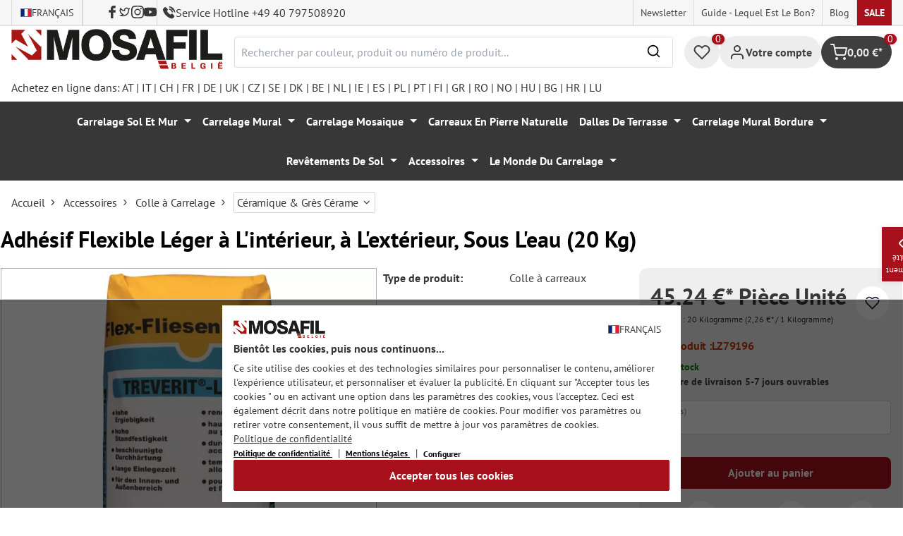

--- FILE ---
content_type: text/html; charset=UTF-8
request_url: https://mosafil.be/adhesif-flexible-leger-a-l-interieur-a-l-exterieur-sous-l-eau-20-kg.html
body_size: 71014
content:

<!DOCTYPE html>

<html lang="fr-FR"
      itemscope="itemscope"
      itemtype="https://schema.org/WebPage">

                            
    <head>
                    			                <meta charset="utf-8">
            

                            <meta name="viewport"
                      content="width=device-width, initial-scale=1, shrink-to-fit=no">
            
                                <meta name="author"
                      content="">
                <meta name="robots"
                      content="index,follow">
                <meta name="revisit-after"
                      content="15 days">
                <meta name="keywords"
                      content="">
                <meta name="description"
                      content="Grès cérame adhésif flexible léger, dalles et mosaïques - murs et sols dans les zones intérieures, extérieures et sous-marines, balcons, terrasses, sur façades, chauffage par le sol">
            
            <meta name="theme-color" content="#A8111C">
        <link href="https://fonts.googleapis.com/css2?family=Cormorant:ital,wght@0,300..700;1,300..700&display=swap" rel="stylesheet">
                <meta property="og:type"
          content="product">
    <meta property="og:site_name"
          content="Mosafil Belgique">
    <meta property="og:url"
          content="https://mosafil.be/adhesif-flexible-leger-a-l-interieur-a-l-exterieur-sous-l-eau-20-kg.html">
    <meta property="og:title"
          content="Adhésif Flexible Léger à L&#039;intérieur, à L&#039;extérieur, Sous L&#039;eau (20 Kg)">

    <meta property="og:description"
          content="Grès cérame adhésif flexible léger, dalles et mosaïques - murs et sols dans les zones intérieures, extérieures et sous-marines, balcons, terrasses, sur façades, chauffage par le sol">
    <meta property="og:image"
          content="https://mosafil.be/media/ea/52/d5/1701170462/light-flexkleber-innen-aussen-unterwasserbereich-20kg-1-69.webp?ts=1701170462">

            <meta property="product:brand"
              content="Mosafil">
    
                        <meta property="product:price:amount"
          content="45.24">
    <meta property="product:price:currency"
          content="EUR">
    <meta property="product:product_link"
          content="https://mosafil.be/adhesif-flexible-leger-a-l-interieur-a-l-exterieur-sous-l-eau-20-kg.html">

    <meta name="twitter:card"
          content="product">
    <meta name="twitter:site"
          content="Mosafil Belgique">
    <meta name="twitter:title"
          content="Adhésif Flexible Léger à L&#039;intérieur, à L&#039;extérieur, Sous L&#039;eau (20 Kg)">
    <meta name="twitter:description"
          content="Grès cérame adhésif flexible léger, dalles et mosaïques - murs et sols dans les zones intérieures, extérieures et sous-marines, balcons, terrasses, sur façades, chauffage par le sol">
    <meta name="twitter:image"
          content="https://mosafil.be/media/ea/52/d5/1701170462/light-flexkleber-innen-aussen-unterwasserbereich-20kg-1-69.webp?ts=1701170462">

                            <meta itemprop="copyrightHolder"
                      content="Mosafil Belgique">
                <meta itemprop="copyrightYear"
                      content="">
                <meta itemprop="isFamilyFriendly"
                      content="true">
                <meta itemprop="image"
                      content="https://mosafil.be/media/cc/08/64/1709827799/Deutschland_Mosafil_weblogo_2024.png?ts=1709827799">
            
                                            <meta name="theme-color"
                      content="#ffffff">
                            
                                                <link rel="alternate" hreflang="nl-NL" href="https://www.mosafil.be/nl/lichte-flexibele-lijm-binnen-buiten-onder-water-20kg.html">
                                    <link rel="alternate" hreflang="nl-NL" href="https://mosafil.be/nl/lichte-flexibele-lijm-binnen-buiten-onder-water-20kg.html">
                                    <link rel="alternate" hreflang="fr-FR" href="https://www.mosafil.be/adhesif-flexible-leger-a-l-interieur-a-l-exterieur-sous-l-eau-20-kg.html">
                                    <link rel="alternate" hreflang="x-default" href="https://mosafil.be/adhesif-flexible-leger-a-l-interieur-a-l-exterieur-sous-l-eau-20-kg.html">
                                    <link rel="alternate" hreflang="fr-FR" href="https://mosafil.be/adhesif-flexible-leger-a-l-interieur-a-l-exterieur-sous-l-eau-20-kg.html">
                                    
                    <link rel="shortcut icon"
                  href="https://mosafil.be/media/b7/cf/64/1723903033/mosafil-icon.png?ts=1729441868">
        
                                <link rel="apple-touch-icon"
                  sizes="180x180"
                  href="https://mosafil.be/media/b7/cf/64/1723903033/mosafil-icon.png?ts=1729441868">
                    
            
    
    <link rel="canonical" href="https://mosafil.be/adhesif-flexible-leger-a-l-interieur-a-l-exterieur-sous-l-eau-20-kg.html" />

                    <title itemprop="name">Adhésif Flexible Léger à L&#039;intérieur, à L&#039;extérieur, Sous L&#039;eau (20 Kg)</title>
        
                                                                            <link rel="stylesheet"
                      href="https://mosafil.be/theme/0b264761f17087c75ddc0f29c68a8746/css/all.css?1767801240">
                                    


                            <link rel="preconnect" href="https://www.gstatic.com">
        <link rel="preconnect" href="https://www.paypal.com">
        <link rel="preconnect" href="https://www.google.com">
        <link rel="preload" href="/bundles/ongranomosafiltheme/font/pt-sans/PTSans-Bold.woff2" as="font" type="font/woff2" crossorigin>
        <link rel="preload" href="/bundles/ongranomosafiltheme/font/pt-sans/PTSans-Regular.woff2" as="font" type="font/woff2" crossorigin>
                        

                

        
                                                                                                                                                                                                                                                                                                    
                        <script>
        window.features = {"V6_5_0_0":true,"v6.5.0.0":true,"V6_6_0_0":true,"v6.6.0.0":true,"V6_7_0_0":false,"v6.7.0.0":false,"DISABLE_VUE_COMPAT":false,"disable.vue.compat":false,"ACCESSIBILITY_TWEAKS":false,"accessibility.tweaks":false,"ADMIN_VITE":false,"admin.vite":false,"TELEMETRY_METRICS":false,"telemetry.metrics":false,"CACHE_REWORK":false,"cache.rework":false,"PAYPAL_SETTINGS_TWEAKS":false,"paypal.settings.tweaks":false};
    </script>
        
                                                    
            <script>
                                window.gtagActive = true;
                window.gtagURL = 'https://www.googletagmanager.com/gtag/js?id=G-3HDV813TPW';
                window.controllerName = 'product';
                window.actionName = 'index';
                window.trackOrders = '1';
                window.gtagTrackingId = 'G-3HDV813TPW';
                window.dataLayer = window.dataLayer || [];
                window.gtagConfig = {
                    'anonymize_ip': '1',
                    'cookie_domain': 'none',
                    'cookie_prefix': '_swag_ga',
                };

                function gtag() {
                    dataLayer.push(arguments);
                }

                gtag('config', 'G-3HDV813TPW');
                gtag('config', 'G-2JBJ98EC9Q');
                // gtag('config', 'AW-1044790967');
                            </script>
            
            <script>
            window.dataLayer = window.dataLayer || [];
            function gtag() {
                console.log(arguments);
                dataLayer.push(arguments);
            }

            (() => {
                const analyticsStorageEnabled = document.cookie.split(';').some((item) => item.trim().includes('google-analytics-enabled=1'));
                const adsEnabled = document.cookie.split(';').some((item) => item.trim().includes('google-ads-enabled=1'));

                // Always set a default consent for consent mode v2
                gtag('consent', 'default', {
                    'ad_user_data': adsEnabled ? 'granted' : 'denied',
                    'ad_storage': adsEnabled ? 'granted' : 'denied',
                    'ad_personalization': adsEnabled ? 'granted' : 'denied',
                    'analytics_storage': analyticsStorageEnabled ? 'granted' : 'denied'
                });
            })();
        </script>
        
            <script
                data-ongrano-clarity="true"
                data-clarity-id="l49l6axapf">
        </script>
            
                            
            <script type="text/javascript"
                                src='https://www.google.com/recaptcha/api.js?render=6Ld_hlMiAAAAACMVBOLHuc-ftZc4biY77AldmrFy'
                defer></script>
        <script>
                                        window.googleReCaptchaV3Active = true;
                    </script>
            
                
                                    <script>
                    window.useDefaultCookieConsent = true;
                </script>
                    
                                <script>
                window.activeNavigationId = '6bb51eb2165445ba98ddc6e5e4d2b7ac';
                window.router = {
                    'frontend.cart.offcanvas': '/checkout/offcanvas',
                    'frontend.cookie.offcanvas': '/cookie/offcanvas',
                    'frontend.checkout.finish.page': '/checkout/finish',
                    'frontend.checkout.info': '/widgets/checkout/info',
                    'frontend.menu.offcanvas': '/widgets/menu/offcanvas',
                    'frontend.cms.page': '/widgets/cms',
                    'frontend.cms.navigation.page': '/widgets/cms/navigation',
                    'frontend.account.addressbook': '/widgets/account/address-book',
                    'frontend.country.country-data': '/country/country-state-data',
                    'frontend.app-system.generate-token': '/app-system/Placeholder/generate-token',
                    };
                window.salesChannelId = '8f2d8ced768947218b9ed6e73bf89116';
            </script>
        
                                <script>
                
                window.breakpoints = {"xs":0,"sm":576,"md":768,"lg":992,"xl":1200,"xxl":1400};
            </script>
        
                                    <script>
                    window.customerLoggedInState = 0;

                    window.wishlistEnabled = 1;
                </script>
                    
                        
                            <script>
                window.themeAssetsPublicPath = 'https://mosafil.be/theme/9976f25cb93d484e819d7fd818dd48aa/assets/';
            </script>
        
                                                            <script>
                        window.themeJsPublicPath = 'https://mosafil.be/theme/0b264761f17087c75ddc0f29c68a8746/js/';
                    </script>
                                            <script type="text/javascript" src="https://mosafil.be/theme/0b264761f17087c75ddc0f29c68a8746/js/storefront/storefront.js?1767801240" defer></script>
                                            <script type="text/javascript" src="https://mosafil.be/theme/0b264761f17087c75ddc0f29c68a8746/js/swag-pay-pal/swag-pay-pal.js?1767801240" defer></script>
                                            <script type="text/javascript" src="https://mosafil.be/theme/0b264761f17087c75ddc0f29c68a8746/js/stripe-shopware-payment/stripe-shopware-payment.js?1767801240" defer></script>
                                            <script type="text/javascript" src="https://mosafil.be/theme/0b264761f17087c75ddc0f29c68a8746/js/mosafil-blog/mosafil-blog.js?1767801240" defer></script>
                                            <script type="text/javascript" src="https://mosafil.be/theme/0b264761f17087c75ddc0f29c68a8746/js/papoo-ccm19-integration6/papoo-ccm19-integration6.js?1767801240" defer></script>
                                            <script type="text/javascript" src="https://mosafil.be/theme/0b264761f17087c75ddc0f29c68a8746/js/sensus-uptain-connect6/sensus-uptain-connect6.js?1767801240" defer></script>
                                            <script type="text/javascript" src="https://mosafil.be/theme/0b264761f17087c75ddc0f29c68a8746/js/ongrano-dynamic-seo-pages/ongrano-dynamic-seo-pages.js?1767801240" defer></script>
                                            <script type="text/javascript" src="https://mosafil.be/theme/0b264761f17087c75ddc0f29c68a8746/js/ongrano-builder/ongrano-builder.js?1767801240" defer></script>
                                            <script type="text/javascript" src="https://mosafil.be/theme/0b264761f17087c75ddc0f29c68a8746/js/ongrano-free-muster/ongrano-free-muster.js?1767801240" defer></script>
                                            <script type="text/javascript" src="https://mosafil.be/theme/0b264761f17087c75ddc0f29c68a8746/js/ongrano-mosafil-theme/ongrano-mosafil-theme.js?1767801240" defer></script>
                                                        

    
    
        </head>

        <body class="is-ctl-product is-act-index">

            <div class="skip-to-content bg-primary-subtle text-primary-emphasis visually-hidden-focusable overflow-hidden">
            <div class="container d-flex justify-content-center">
                <a href="#content-main" class="skip-to-content-link d-inline-flex text-decoration-underline m-1 p-2 fw-bold gap-2">
                    Passer au contenu principal
                </a>
            </div>
        </div>
    
                            <noscript class="noscript-main">
                
    <div role="alert"
                  class="alert alert-info alert-has-icon">
                                                                        
                                                        
                
                
    
                            <span class="icon icon-set-1 icon-info"  aria-hidden="true">
                        <svg stroke="currentColor" fill="none" stroke-width="2" viewBox="0 0 24 24" stroke-linecap="round" stroke-linejoin="round" height="1em" width="1em" xmlns="http://www.w3.org/2000/svg"><circle cx="12" cy="12" r="10"></circle><line x1="12" y1="16" x2="12" y2="12"></line><line x1="12" y1="8" x2="12.01" y2="8"></line></svg>

        </span>
                                                        
                                    
                    <div class="alert-content-container">
                                                    
                                                        <div class="alert-content">                                                    Afin que vous profitiez pleinement de notre boutique en ligne, nous vous recommandons d'activer Javascript dans votre navigateur.
                                                                </div>                
                                                                </div>
            </div>
            </noscript>
        
        
                        <header class="header-wrapper">
                        

            <div class="top-bar">
                                                                <nav class="top-bar-nav d-none d-lg-flex">
            <div class="d-lg-flex">
                                                        
            <div class="top-bar-nav-item top-bar-language">
                            <form method="post"
                      action="/checkout/language"
                      class="language-form"
                      data-form-auto-submit="true">
                                                                                            
                        <div class="languages-menu dropdown">
                            <button class="btn dropdown-toggle top-bar-nav-btn"
                                    type="button"
                                    id="languagesDropdown-top-bar"
                                    data-bs-toggle="dropdown"
                                    aria-haspopup="true"
                                    aria-expanded="false"
                                    aria-label="Changer de langue (Français est la langue actuelle)">
                                <span aria-hidden="true" class="top-bar-list-icon language-flag country-fr language-fr"></span>
                                                                <span class="top-bar-nav-text">Français</span>
                            </button>

                                                            <ul class="top-bar-list dropdown-menu dropdown-menu-end"
                                    aria-label="Langues disponibles">
                                                                            
                                                                                                                        <li class="top-bar-list-item dropdown-item item-checked active">
                                                                                                                                                                                            
                                                                                                                                                    <label class="top-bar-list-label"
                                                           for="top-bar-a81da4ab02914b9a8c1c00b7c6bc0053">
                                                        <input id="top-bar-a81da4ab02914b9a8c1c00b7c6bc0053"
                                                               class="top-bar-list-radio"
                                                               value="a81da4ab02914b9a8c1c00b7c6bc0053"
                                                               name="languageId"
                                                               type="radio"
                                                             checked>
                                                        <span aria-hidden="true" class="top-bar-list-icon language-flag country-fr language-fr"></span>
                                                        Français
                                                    </label>
                                                                                                                                    </li>
                                                                            
                                                                                                                        <li class="top-bar-list-item dropdown-item">
                                                                                                                                                                                            
                                                                                                                                                    <label class="top-bar-list-label"
                                                           for="top-bar-66d286a4d1c84c0abf0f3a5f37ed1574">
                                                        <input id="top-bar-66d286a4d1c84c0abf0f3a5f37ed1574"
                                                               class="top-bar-list-radio"
                                                               value="66d286a4d1c84c0abf0f3a5f37ed1574"
                                                               name="languageId"
                                                               type="radio"
                                                            >
                                                        <span aria-hidden="true" class="top-bar-list-icon language-flag country-nl language-nl"></span>
                                                        Nederlands
                                                    </label>
                                                                                                                                    </li>
                                                                    </ul>
                                                    </div>

                        <input name="redirectTo" type="hidden" value="frontend.detail.page">

                                                    <input name="redirectParameters[_httpCache]" type="hidden" value="1">
                                                    <input name="redirectParameters[productId]" type="hidden" value="a7cc1d142fdb48d59b20f8b4cf551234">
                                                            </form>
                    </div>
                        
                                                        
                        
            </div>
                                <ul class="header-social-list">
                    <li class="header-social-list-item">
                <a target="_blank" rel="noopener noreferrer nofollow" href="https://www.facebook.com/MosafilShop" data-bs-toggle="tooltip" data-bs-placement="bottom" title="Facebook" data-bs-title="Facebook">
                    <div class="header-social-list-item__icon-container">
                            
                
    
    
    <span class="icon icon-facebook" aria-hidden="true">
                            <svg xmlns="http://www.w3.org/2000/svg" viewBox="0 0 9.539 17.73"><path d="M13.257,9.521V6.135h2.731v-1.7a4.456,4.456,0,0,1,1.2-3.138A3.806,3.806,0,0,1,20.083,0H22.8V3.386H20.083a.6.6,0,0,0-.478.293,1.188,1.188,0,0,0-.213.718V6.135h3.4V9.52h-3.4v8.21h-3.4V9.521Z" transform="translate(-13.257)" fill="currentColor"/></svg>

        </span>                    </div>
                    <span class="header-social-list-item__label sr-only">Facebook</span>
                </a>
            </li>
                            <li class="header-social-list-item">
                <a target="_blank" rel="noopener noreferrer nofollow" href="https://x.com/mosafil" data-bs-toggle="tooltip" data-bs-placement="bottom" title="Twitter" data-bs-title="Twitter">
                    <div class="header-social-list-item__icon-container">
                            
                
    
    
    <span class="icon icon-twitter" aria-hidden="true">
                            <svg stroke="currentColor" fill="currentColor" stroke-width="0" viewBox="0 0 24 24" height="1em" width="1em" xmlns="http://www.w3.org/2000/svg"><g><path fill="none" d="M0 0h24v24H0z"></path><path fill-rule="nonzero" d="M15.3 5.55a2.9 2.9 0 0 0-2.9 2.847l-.028 1.575a.6.6 0 0 1-.68.583l-1.561-.212c-2.054-.28-4.022-1.226-5.91-2.799-.598 3.31.57 5.603 3.383 7.372l1.747 1.098a.6.6 0 0 1 .034.993L7.793 18.17c.947.059 1.846.017 2.592-.131 4.718-.942 7.855-4.492 7.855-10.348 0-.478-1.012-2.141-2.94-2.141zm-4.9 2.81a4.9 4.9 0 0 1 8.385-3.355c.711-.005 1.316.175 2.669-.645-.335 1.64-.5 2.352-1.214 3.331 0 7.642-4.697 11.358-9.463 12.309-3.268.652-8.02-.419-9.382-1.841.694-.054 3.514-.357 5.144-1.55C5.16 15.7-.329 12.47 3.278 3.786c1.693 1.977 3.41 3.323 5.15 4.037 1.158.475 1.442.465 1.973.538z"></path></g></svg>

        </span>                    </div>
                    <span class="header-social-list-item__label sr-only">Twitter</span>
                </a>
            </li>
                            <li class="header-social-list-item">
                <a target="_blank" rel="noopener noreferrer nofollow" href="https://www.instagram.com/mosafil" data-bs-toggle="tooltip" data-bs-placement="bottom" title="Instagram" data-bs-title="Instagram">
                    <div class="header-social-list-item__icon-container">
                            
                
    
    
    <span class="icon icon-instagram" aria-hidden="true">
                            <svg xmlns="http://www.w3.org/2000/svg" viewBox="0 0 15.522 15.519"><path d="M7.758,6.018A3.979,3.979,0,1,0,11.737,10,3.973,3.973,0,0,0,7.758,6.018Zm0,6.566A2.587,2.587,0,1,1,10.344,10a2.591,2.591,0,0,1-2.587,2.587Zm5.07-6.728a.928.928,0,1,1-.928-.928A.926.926,0,0,1,12.827,5.856Zm2.635.942a4.593,4.593,0,0,0-1.254-3.252,4.623,4.623,0,0,0-3.252-1.254c-1.281-.073-5.122-.073-6.4,0A4.616,4.616,0,0,0,1.3,3.542,4.608,4.608,0,0,0,.049,6.794c-.073,1.281-.073,5.122,0,6.4A4.593,4.593,0,0,0,1.3,16.449,4.629,4.629,0,0,0,4.555,17.7c1.281.073,5.122.073,6.4,0a4.593,4.593,0,0,0,3.252-1.254A4.623,4.623,0,0,0,15.463,13.2c.073-1.281.073-5.118,0-6.4Zm-1.655,7.774a2.619,2.619,0,0,1-1.475,1.475,17.1,17.1,0,0,1-4.575.312,17.237,17.237,0,0,1-4.575-.312,2.619,2.619,0,0,1-1.475-1.475A17.1,17.1,0,0,1,1.4,10a17.237,17.237,0,0,1,.312-4.574A2.619,2.619,0,0,1,3.183,3.948a17.1,17.1,0,0,1,4.575-.312,17.237,17.237,0,0,1,4.575.312,2.619,2.619,0,0,1,1.475,1.475A17.1,17.1,0,0,1,14.119,10,17.093,17.093,0,0,1,13.807,14.572Z" transform="translate(0.005 -2.238)" fill="currentColor"/></svg>

        </span>                    </div>
                    <span class="header-social-list-item__label sr-only">Instagram</span>
                </a>
            </li>
                                    <li class="header-social-list-item">
                <a target="_blank" rel="noopener noreferrer nofollow" href="https://www.youtube.com/c/mosafil" data-bs-toggle="tooltip" data-bs-placement="bottom" data-bs-title="Youtube" title="Youtube">
                    <div class="header-social-list-item__icon-container">
                            
                
    
    
    <span class="icon icon-youtube" aria-hidden="true">
                            <svg xmlns="http://www.w3.org/2000/svg" width="18.912" height="13.298" viewBox="0 0 18.912 13.298"><path d="M19.567,6.581A2.376,2.376,0,0,0,17.895,4.9a56.158,56.158,0,0,0-7.389-.4,56.158,56.158,0,0,0-7.389.4A2.376,2.376,0,0,0,1.445,6.581a24.928,24.928,0,0,0-.4,4.582,24.928,24.928,0,0,0,.4,4.582A2.341,2.341,0,0,0,3.117,17.4a56.158,56.158,0,0,0,7.389.4,56.158,56.158,0,0,0,7.389-.4,2.341,2.341,0,0,0,1.672-1.656,24.929,24.929,0,0,0,.4-4.582A24.929,24.929,0,0,0,19.567,6.581Zm-11,7.394V8.35l4.943,2.812Z" transform="translate(-1.05 -4.5)" fill="currentColor"/></svg>

        </span>                    </div>
                    <span class="header-social-list-item__label sr-only">Youtube</span>
                </a>
            </li>
                            <li class="header-social-list-item">
                <a class="top-bar-hotline noopener noreferrer nofollow" href="tel:+49 40 797508920" title="Service Hotline +49 40 797508920">
                        
    
    
    
    <span class="icon icon-top-bar-phone icon-sm" aria-hidden="true">
                            <svg width="22" height="22" viewBox="0 0 22 22" fill="none" xmlns="http://www.w3.org/2000/svg">
<path d="M11.4711 4.92593C12.671 5.12703 13.7609 5.69375 14.6311 6.56211C15.5012 7.43048 16.0645 8.51822 16.2706 9.71565M11.6543 1C13.7884 1.36106 15.7348 2.3711 17.2827 3.91131C18.8307 5.45608 19.8382 7.39848 20.2 9.52825M18.533 18.0017C18.533 18.0017 17.3743 19.1397 17.0903 19.4733C16.6278 19.9669 16.0828 20.2 15.3684 20.2C15.2997 20.2 15.2264 20.2 15.1577 20.1954C13.7975 20.1086 12.5336 19.5784 11.5856 19.126C8.99344 17.8737 6.71733 16.0958 4.82592 13.8427C3.26424 11.9642 2.22007 10.2275 1.52854 8.36282C1.10263 7.2248 0.946916 6.33815 1.01561 5.50178C1.06141 4.96705 1.26749 4.52373 1.64761 4.14439L3.20929 2.58591C3.43369 2.37567 3.67184 2.26141 3.9054 2.26141C4.19392 2.26141 4.42749 2.43508 4.57404 2.58133C4.57862 2.58591 4.5832 2.59048 4.58778 2.59505C4.86714 2.85556 5.13276 3.12521 5.41212 3.41314C5.55409 3.55939 5.70064 3.70564 5.84719 3.85646L7.09745 5.10416C7.5829 5.58862 7.5829 6.03651 7.09745 6.52097C6.96464 6.65351 6.83641 6.78605 6.7036 6.91402C6.3189 7.30707 6.6211 7.00548 6.22267 7.36197C6.21351 7.37111 6.20435 7.37568 6.19977 7.38482C5.80591 7.77787 5.87919 8.16178 5.96162 8.42229C5.9662 8.436 5.97078 8.44971 5.97536 8.46342C6.30052 9.24952 6.75849 9.98991 7.4546 10.872L7.45918 10.8766C8.72318 12.4305 10.0559 13.6416 11.526 14.5694C11.7137 14.6882 11.9061 14.7842 12.0893 14.8756C12.2541 14.9579 12.4098 15.0356 12.5426 15.1178C12.561 15.127 12.5793 15.1407 12.5976 15.1498C12.7533 15.2275 12.8999 15.2641 13.051 15.2641C13.4311 15.2641 13.6693 15.0264 13.7471 14.9487L14.6448 14.0529C14.8005 13.8975 15.0478 13.7101 15.3363 13.7101C15.6203 13.7101 15.8538 13.8884 15.9958 14.0437C16.0004 14.0483 16.0004 14.0483 16.005 14.0529L18.5284 16.5711C19.0001 17.0373 18.533 18.0017 18.533 18.0017Z" stroke="#3F3F3F" stroke-width="2" stroke-linecap="round" stroke-linejoin="round"/>
</svg>

        </span>                    <span>Service Hotline +49 40 797508920</span>
                </a>
            </li>
            </ul>
            
                                                                
                            
                <div class="top-bar-content">
        <ul class="list-unstyled"><li><a href="https://mosafil.be/informations/newsletter.html"                                title="Newsletter">
                                Newsletter
                            </a></li><li><a href="https://mosafil.be/guide-lequel-est-le-bon.html"                                title="Guide - lequel est le bon?">
                                Guide - lequel est le bon?
                            </a></li><li><a href="/blog"                                title="Blog">
                                Blog
                            </a></li><li><a href="https://mosafil.be/sale.html"                                title="Sale">
                                Sale
                            </a></li></ul>    </div>
        </nav>
    </div>

    
                    <div class="header-container">
                    <div class="menu-button">
                    <button
                class="btn nav-main-toggle-btn header-actions-btn d-lg-none"
                type="button"
                data-bs-toggle="tooltip"
                data-bs-placement="top"
                data-bs-title="Menu"
                data-off-canvas-menu="true"
                aria-label="Menu">
                                                                    
                
                
    
                            <span class="icon icon-set-1 icon-stack"  aria-hidden="true">
                        <svg stroke="currentColor" fill="none" stroke-width="2" viewBox="0 0 24 24" stroke-linecap="round" stroke-linejoin="round" height="1em" width="1em" xmlns="http://www.w3.org/2000/svg"><line x1="3" y1="12" x2="21" y2="12"></line><line x1="3" y1="6" x2="21" y2="6"></line><line x1="3" y1="18" x2="21" y2="18"></line></svg>

        </span>
                                                
            </button>
            </div>

                    <div class="header-logo-col">
            <div class="header-logo-main">
                    <a class="header-logo-main-link"
               href="/"
               title="Retour à la page d&#039;accueil">

                                    <picture class="header-logo-picture">
                                                    <source srcset="https://mosafil.be/media/39/1d/d5/1710434043/mosafil_belgien_be.png?ts=1710434043"
                                    media="(min-width: 768px) and (max-width: 991px)">

                            <source srcset="https://mosafil.be/media/39/1d/d5/1710434043/mosafil_belgien_be.png?ts=1710434043"
                                    media="(max-width: 767px)">

                            <img src="https://mosafil.be/media/39/1d/d5/1710434043/mosafil_belgien_be.png?ts=1710434043"
                                 alt="Retour à la page d&#039;accueil"
                                 class="img-fluid header-logo-main-img"/>
                                            </picture>
                            </a>
            </div>
    </div>

                    <div class="header-search-col header-wrapper__search">
        <div class="header-wrapper__mobile-search">
            
    <div class="collapse"
         id="searchCollapse">
        <div class="header-search">
                            <form action="/search"
                      method="get"
                      data-search-widget="true"
                      data-search-widget-options="{&quot;searchWidgetMinChars&quot;:2}"
                      data-url="/suggest?search="
                      class="header-search-form">
                        <div class="flex-grow-1 d-flex align-items-center">
        <div class="input-group">
                <input type="search"
           name="search"
           class="form-control header-search-input"
           autocomplete="off"
           autocapitalize="off"
           placeholder="Rechercher par couleur, produit ou numéro de produit..."
           aria-label="Rechercher par couleur, produit ou numéro de produit..."
           value=""
    />

            
    <button type="submit"
            class="btn header-search-btn"
            aria-label="Rechercher">
        <span aria-hidden="true" class="header-search-icon-before">
              
                
                
    
                            <span class="icon icon-set-1 icon-search icon-sm"  aria-hidden="true">
                        <svg stroke="currentColor" fill="none" stroke-width="2" viewBox="0 0 24 24" stroke-linecap="round" stroke-linejoin="round" height="1em" width="1em" xmlns="http://www.w3.org/2000/svg"><circle cx="11" cy="11" r="8"></circle><line x1="21" y1="21" x2="16.65" y2="16.65"></line></svg>

        </span>
            </span>
    </button>

            <button type="button" class="search-cancel-btn d-md-none">
                    
                
                
    
                            <span class="icon icon-set-1 icon-x icon-sm"  aria-hidden="true">
                        <svg stroke="currentColor" fill="none" stroke-width="2" viewBox="0 0 24 24" stroke-linecap="round" stroke-linejoin="round" height="1em" width="1em" xmlns="http://www.w3.org/2000/svg"><line x1="18" y1="6" x2="6" y2="18"></line><line x1="6" y1="6" x2="18" y2="18"></line></svg>

        </span>
                    <span class="sr-only"> Annuler</span>
            </button>
        </div>
    </div>
                </form>
                    </div>
    </div>
        </div>
    </div>

                <div class="header-wrapper-actions">
                                                                                                                                <div class="header-action header-wishlist">
        <div data-bs-toggle="tooltip" data-bs-placement="top" data-bs-title="Liste d&#039;envies">
            <a class="btn header-wishlist-btn header-actions-btn has--tooltip"
               href="/wishlist"
               title="Liste d&#039;envies"
               aria-label="Liste d&#039;envies">
                
    
            <span class="header-wishlist-icon">
                
                
                
    
                            <span class="icon icon-set-1 icon-heart"  aria-hidden="true">
                        <svg stroke="currentColor" fill="none" stroke-width="2" viewBox="0 0 24 24" stroke-linecap="round" stroke-linejoin="round" height="1em" width="1em" xmlns="http://www.w3.org/2000/svg"><path d="M20.84 4.61a5.5 5.5 0 0 0-7.78 0L12 5.67l-1.06-1.06a5.5 5.5 0 0 0-7.78 7.78l1.06 1.06L12 21.23l7.78-7.78 1.06-1.06a5.5 5.5 0 0 0 0-7.78z"></path></svg>

        </span>
            </span>
            
    
    <span class="badge header-wishlist-badge"
          id="wishlist-basket"
          data-wishlist-storage="true"
          data-wishlist-storage-options="{&quot;listPath&quot;:&quot;\/wishlist\/list&quot;,&quot;mergePath&quot;:&quot;\/wishlist\/merge&quot;,&quot;pageletPath&quot;:&quot;\/wishlist\/merge\/pagelet&quot;}"
          data-wishlist-widget="true"
          data-wishlist-widget-options="{&quot;showCounter&quot;:true}"
    >0</span>
            </a>
        </div>
    </div>

                                                                        <div class="header-action header-account">
        <div class="account-menu" data-bs-toggle="tooltip" data-bs-placement="top" data-bs-title="Votre compte">
                <div class="dropdown">
        
            <button class="btn account-menu-btn header-actions-btn is--labeled d-flex justify-items-center align-items-center gap-2"
                type="button"
                id="accountWidget"
                data-account-menu="true"
                data-bs-toggle="dropdown"
                aria-haspopup="true"
                aria-expanded="false"
                >
                
                
                
    
                            <span class="icon icon-set-1 icon-avatar"  aria-hidden="true">
                        <svg stroke="currentColor" fill="none" stroke-width="2" viewBox="0 0 24 24" stroke-linecap="round" stroke-linejoin="round" height="1em" width="1em" xmlns="http://www.w3.org/2000/svg"><path d="M20 21v-2a4 4 0 0 0-4-4H8a4 4 0 0 0-4 4v2"></path><circle cx="12" cy="7" r="4"></circle></svg>

        </span>
                                <span class="header-actions-btn-label">Votre compte</span>
                    </button>
    

                    <div class="dropdown-menu dropdown-menu-end account-menu-dropdown js-account-menu-dropdown"
                 aria-labelledby="accountWidget">
                

        
            <div class="offcanvas-header">
                            <button class="btn btn-light offcanvas-close js-offcanvas-close">
                                                
                
                
    
                            <span class="icon icon-set-1 icon-x icon-sm"  aria-hidden="true">
                        <svg stroke="currentColor" fill="none" stroke-width="2" viewBox="0 0 24 24" stroke-linecap="round" stroke-linejoin="round" height="1em" width="1em" xmlns="http://www.w3.org/2000/svg"><line x1="18" y1="6" x2="6" y2="18"></line><line x1="6" y1="6" x2="18" y2="18"></line></svg>

        </span>
                        
                                            Fermer le menu
                                    </button>
                    </div>
    
            <div class="offcanvas-body">
                <div class="account-menu">
                                    <div class="dropdown-header account-menu-header">
                    Votre compte
                </div>
                    
                                    <div class="account-menu-login">
                                            <a href="/account/login"
                           title="Connexion"
                           class="btn btn-primary account-menu-login-button">
                            Connexion
                        </a>
                    
                                            <div class="account-menu-register">
                            ou <a href="/account/login"
                                                                            title="Inscription">inscription</a>
                        </div>
                                    </div>
                    
                    <div class="account-menu-links">
                    <div class="header-account-menu">
        <div class="card account-menu-inner">
                                        
                                                <nav class="list-group list-group-flush account-aside-list-group">
                                                            <a href="/account"
       title="Aperçu"
       class="list-group-item list-group-item-action account-aside-item">
            
                
                
    
                            <span class="icon icon-set-1 icon-dashboard"  aria-hidden="true">
                        <svg xmlns="http://www.w3.org/2000/svg" width="24" height="24" viewBox="0 0 24 24" fill="none" stroke="currentColor" stroke-width="2" stroke-linecap="round" stroke-linejoin="round">
    <rect x="3" y="3" width="7" height="9"/>
    <rect x="14" y="3" width="7" height="5"/>
    <rect x="14" y="12" width="7" height="9"/>
    <rect x="3" y="16" width="7" height="5"/>
</svg>
        </span>
            Aperçu
    </a>

                                <a href="/account/profile"
       title="Profil personnel"
       class="list-group-item list-group-item-action account-aside-item">
            
                
                
    
                            <span class="icon icon-set-1 icon-avatar"  aria-hidden="true">
                        <svg stroke="currentColor" fill="none" stroke-width="2" viewBox="0 0 24 24" stroke-linecap="round" stroke-linejoin="round" height="1em" width="1em" xmlns="http://www.w3.org/2000/svg"><path d="M20 21v-2a4 4 0 0 0-4-4H8a4 4 0 0 0-4 4v2"></path><circle cx="12" cy="7" r="4"></circle></svg>

        </span>
            Profil personnel
    </a>

                                <a href="/account/address"
       title="Adresses"
       class="list-group-item list-group-item-action account-aside-item">
            
                
                
    
                            <span class="icon icon-set-1 icon-address"  aria-hidden="true">
                        <svg stroke="currentColor" fill="none" stroke-width="2" viewBox="0 0 24 24" stroke-linecap="round" stroke-linejoin="round" height="1em" width="1em" xmlns="http://www.w3.org/2000/svg"><desc></desc><path stroke="none" d="M0 0h24v24H0z" fill="none"></path><path d="M20 6v12a2 2 0 0 1 -2 2h-10a2 2 0 0 1 -2 -2v-12a2 2 0 0 1 2 -2h10a2 2 0 0 1 2 2z"></path><path d="M10 16h6"></path><circle cx="13" cy="11" r="2"></circle><path d="M4 8h3"></path><path d="M4 12h3"></path><path d="M4 16h3"></path></svg>
        </span>
            Adresses
    </a>

                                                            <a href="/account/payment"
       title="Moyens de paiement"
       class="list-group-item list-group-item-action account-aside-item">
            
                
                
    
                            <span class="icon icon-set-1 icon-money-card"  aria-hidden="true">
                        <svg stroke="currentColor" fill="none" stroke-width="2" viewBox="0 0 24 24" stroke-linecap="round" stroke-linejoin="round" height="1em" width="1em" xmlns="http://www.w3.org/2000/svg"><rect x="1" y="4" width="22" height="16" rx="2" ry="2"></rect><line x1="1" y1="10" x2="23" y2="10"></line></svg>
        </span>
            Moyens de paiement
    </a>

                                <a href="/account/order"
       title="Commandes"
       class="list-group-item list-group-item-action account-aside-item">
            
                
                
    
                            <span class="icon icon-set-1 icon-bag-product"  aria-hidden="true">
                        <svg stroke="currentColor" fill="none" stroke-width="2" viewBox="0 0 24 24" stroke-linecap="round" stroke-linejoin="round" height="1em" width="1em" xmlns="http://www.w3.org/2000/svg"><path d="M6 2L3 6v14a2 2 0 0 0 2 2h14a2 2 0 0 0 2-2V6l-3-4z"></path><line x1="3" y1="6" x2="21" y2="6"></line><path d="M16 10a4 4 0 0 1-8 0"></path></svg>
        </span>
            Commandes
    </a>
                        

    
                        <a href="/wishlist"
               title="Liste d&#039;envies"
               aria-label="Liste d&#039;envies"
               class="list-group-item list-group-item-action account-aside-item">
                    
                
                
    
                            <span class="icon icon-set-1 icon-heart"  aria-hidden="true">
                        <svg stroke="currentColor" fill="none" stroke-width="2" viewBox="0 0 24 24" stroke-linecap="round" stroke-linejoin="round" height="1em" width="1em" xmlns="http://www.w3.org/2000/svg"><path d="M20.84 4.61a5.5 5.5 0 0 0-7.78 0L12 5.67l-1.06-1.06a5.5 5.5 0 0 0-7.78 7.78l1.06 1.06L12 21.23l7.78-7.78 1.06-1.06a5.5 5.5 0 0 0 0-7.78z"></path></svg>

        </span>
                    Liste d&#039;envies
            </a>
            
                        <a href="/account/questions"
               title="Vos Questions"
               class="list-group-item list-group-item-action account-aside-item">
                    
                
    
    
    <span class="icon icon-question-mark" aria-hidden="true">
                            <svg width="800px" height="800px" viewBox="0 0 16 16" xmlns="http://www.w3.org/2000/svg" fill="#000000" class="bi bi-question-circle">
    <path d="M8 15A7 7 0 1 1 8 1a7 7 0 0 1 0 14zm0 1A8 8 0 1 0 8 0a8 8 0 0 0 0 16z"/>
    <path d="M5.255 5.786a.237.237 0 0 0 .241.247h.825c.138 0 .248-.113.266-.25.09-.656.54-1.134 1.342-1.134.686 0 1.314.343 1.314 1.168 0 .635-.374.927-.965 1.371-.673.489-1.206 1.06-1.168 1.987l.003.217a.25.25 0 0 0 .25.246h.811a.25.25 0 0 0 .25-.25v-.105c0-.718.273-.927 1.01-1.486.609-.463 1.244-.977 1.244-2.056 0-1.511-1.276-2.241-2.673-2.241-1.267 0-2.655.59-2.75 2.286zm1.557 5.763c0 .533.425.927 1.01.927.609 0 1.028-.394 1.028-.927 0-.552-.42-.94-1.029-.94-.584 0-1.009.388-1.009.94z"/>
</svg>
        </span>                Vos Questions
            </a>
                                    <a href="/recently-viewed-product/page"
               title="Récemment consulté"
               class="list-group-item list-group-item-action account-aside-item">
                    
                
                
    
    <span class="icon icon-eye-open" aria-hidden="true">
                            <svg xmlns="http://www.w3.org/2000/svg" xmlns:xlink="http://www.w3.org/1999/xlink" width="24" height="24" viewBox="0 0 24 24"><defs><path d="M12.001 20C7.7019 20 3.827 17.7042.412 13.21a2 2 0 0 1 0-2.4201C3.827 6.2959 7.7018 4 12.001 4c4.2994 0 8.1741 2.2958 11.5892 6.79a2 2 0 0 1 0 2.4201C20.175 17.7041 16.3004 20 12.001 20zm0-2c3.6119 0 6.9325-1.9675 9.9968-6-3.0643-4.0325-6.3849-6-9.9967-6-3.6118 0-6.9324 1.9675-9.9968 6 3.0644 4.0325 6.385 6 9.9968 6zM12 16c-2.2091 0-4-1.7909-4-4 0-2.2091 1.7909-4 4-4 2.2091 0 4 1.7909 4 4 0 2.2091-1.7909 4-4 4zm0-2c1.1046 0 2-.8954 2-2s-.8954-2-2-2-2 .8954-2 2 .8954 2 2 2z" id="icons-default-eye-open" /></defs><use xlink:href="#icons-default-eye-open" fill="#758CA3" fill-rule="evenodd" /></svg>
        </span>                Récemment consulté
            </a>
                                </nav>
                            
                                                </div>
    </div>
            </div>
            </div>
        </div>
                </div>
            </div>
        </div>
    </div>

                                                        <div class="header-action header-cart">
                    <div class="header-cart" data-off-canvas-cart="true">
                <a class="btn header-cart-btn header-actions-btn  is--labeled d-flex justify-items-center align-items-center gap-2  "
                   href="/checkout/cart"
                   data-cart-widget="true"
                   title="Panier"
                   aria-label="Panier">
                        <span class="sr-only">Panier</span>
    <span class="header-cart-icon" aria-hidden="true">
            
                
                
    
                            <span class="icon icon-set-1 icon-bag"  aria-hidden="true">
                        <svg stroke="currentColor" fill="none" stroke-width="2" viewBox="0 0 24 24" stroke-linecap="round" stroke-linejoin="round" height="1em" width="1em" xmlns="http://www.w3.org/2000/svg"><circle cx="9" cy="21" r="1"></circle><circle cx="20" cy="21" r="1"></circle><path d="M1 1h4l2.68 13.39a2 2 0 0 0 2 1.61h9.72a2 2 0 0 0 2-1.61L23 6H6"></path></svg>

        </span>
        </span>
    <span class="badge header-cart-badge" aria-hidden="true">0</span>
    <span class="header-cart-total header-actions-btn-total" aria-hidden="true">
        0,00 €*
    </span>
                </a>
            </div>
            </div>

                    
</div>

            </div>
                            <div class="container header-available-countries-col d-none d-lg-block mb-2">
                        <div class="header-info">
        Achetez en ligne dans:
        <a href="https://mosafil.at" rel="nofollow" title="Mosafil Austria">AT</a> |
        <a href="https://mosafil.it" rel="nofollow" title="Mosafil Italy">IT</a> |
        <a href="https://mosafil.ch" rel="nofollow" title="Mosafil Switzerland">CH</a> |
        <a href="https://mosafil.fr" rel="nofollow" title="Mosafil France">FR</a> |
        <a href="https://mosafil.de" rel="nofollow" title="Mosafil Germany">DE</a> |
        <a href="https://mosafil.co.uk" rel="nofollow" title="Mosafil United Kingdom">UK</a> |
        <a href="https://mosafil.cz" rel="nofollow" title="Mosafil Czech Republic">CZ</a> |
        <a href="https://mosafil.se" rel="nofollow" title="Mosafil Sweden">SE</a> |
        <a href="https://mosafil.dk" rel="nofollow" title="Mosafil Denmark">DK</a> |
        <a href="https://mosafil.be" rel="nofollow" title="Mosafil Belgium">BE</a> |
        <a href="https://mosafil.nl" rel="nofollow" title="Mosafil Netherlands">NL</a> |
        <a href="https://mosafil.ie" rel="nofollow" title="Mosafil Ireland">IE</a> |
        <a href="https://mosafil.es" rel="nofollow" title="Mosafil Spain">ES</a> |
        <a href="https://mosafil.pl" rel="nofollow" title="Mosafil Poland">PL</a> |
        <a href="https://mosafil.pt" rel="nofollow" title="Mosafil Portugal">PT</a> |
        <a href="https://mosafil.fi" rel="nofollow" title="Mosafil Finland">FI</a> |
        <a href="https://mosafil.gr" rel="nofollow" title="Mosafil Greece">GR</a> |
        <a href="https://mosafil.ro" rel="nofollow" title="Mosafil Romania">RO</a> |
        <a href="https://mosafil.no" rel="nofollow" title="Mosafil Norway">NO</a> |
        <a href="https://mosafil-csempe.hu" rel="nofollow" title="Mosafil Hungary">HU</a> |
        <a href="https://mosafil.bg" rel="nofollow" title="Mosafil Bulgaria">BG</a> |
        <a href="https://mosafil.hr" rel="nofollow" title="Mosafil Croatia">HR</a> |
        <a href="https://mosafil.com/lu" rel="nofollow" title="Mosafil Luxembourg">LU</a>
    </div>
                </div>
            
                                                        <div class="nav-main">
                                                <div class="main-navigation"
         id="mainNavigation"
         data-flyout-menu="true">
                                    <nav class="nav main-navigation-menu"
                     aria-label="main-navigation"
                     itemscope="itemscope"
                     itemtype="http://schema.org/SiteNavigationElement">
                                        <ul class="main-navigation-menu__list">
                        <meta itemprop="url" content="/"/>
                                                                                                                                                                                                                                                                                    
                                                                                                            
                                                                                                                
                                                                                            
                                                                
                                                                                                            <li class="main-navigation-menu__list-item">
                                            <a class="nav-link main-navigation-menu__link main-navigation-link has--children "  style="width:100%;"
                                               href="https://mosafil.be/carrelage-sol-et-mur.html"
                                               itemprop="url"
                                               data-flyout-menu-trigger="e5555847329340b59b109813c833b879"                                                                                                   title="Carrelage Sol Et Mur">
                                                <div class="main-navigation-menu__link-items">
                                                    <span class="main-navigation-menu__link-items-text" itemprop="name">Carrelage Sol Et Mur</span>
                                                                                                                
                
                
    
    <span class="icon icon-arrow-head-down" aria-hidden="true">
                            <svg xmlns="http://www.w3.org/2000/svg" xmlns:xlink="http://www.w3.org/1999/xlink" width="24" height="24" viewBox="0 0 24 24"><defs><path id="icons-default-arrow-head-down" d="m12 7.4142 10.2929 10.293c.3905.3904 1.0237.3904 1.4142 0 .3905-.3906.3905-1.0238 0-1.4143l-11-11c-.3905-.3905-1.0237-.3905-1.4142 0l-11 11c-.3905.3905-.3905 1.0237 0 1.4142.3905.3905 1.0237.3905 1.4142 0L12 7.4142z" /></defs><use transform="matrix(1 0 0 -1 0 23)" xlink:href="#icons-default-arrow-head-down" fill="#758CA3" fill-rule="evenodd" /></svg>
        </span>                                                                                                    </div>
                                            </a>
                                        </li>
                                                                                                                                                                
                                                                
                                                                                                            <li class="main-navigation-menu__list-item">
                                            <a class="nav-link main-navigation-menu__link main-navigation-link has--children "  style="width:100%;"
                                               href="https://mosafil.be/carrelage-mural.html"
                                               itemprop="url"
                                               data-flyout-menu-trigger="82fc11d3616c44cba465b5a4c029b180"                                                                                                   title="Carrelage Mural">
                                                <div class="main-navigation-menu__link-items">
                                                    <span class="main-navigation-menu__link-items-text" itemprop="name">Carrelage Mural</span>
                                                                                                                
                
                
    
    <span class="icon icon-arrow-head-down" aria-hidden="true">
                            <svg xmlns="http://www.w3.org/2000/svg" xmlns:xlink="http://www.w3.org/1999/xlink" width="24" height="24" viewBox="0 0 24 24"><use transform="matrix(1 0 0 -1 0 23)" xlink:href="#icons-default-arrow-head-down" fill="#758CA3" fill-rule="evenodd" /></svg>
        </span>                                                                                                    </div>
                                            </a>
                                        </li>
                                                                                                                                                                
                                                                
                                                                                                            <li class="main-navigation-menu__list-item">
                                            <a class="nav-link main-navigation-menu__link main-navigation-link has--children "  style="width:100%;"
                                               href="https://mosafil.be/carrelage-mosaique.html"
                                               itemprop="url"
                                               data-flyout-menu-trigger="b043d43293cf4e02a767a02f13feb11f"                                                                                                   title="Carrelage Mosaique">
                                                <div class="main-navigation-menu__link-items">
                                                    <span class="main-navigation-menu__link-items-text" itemprop="name">Carrelage Mosaique</span>
                                                                                                                
                
                
    
    <span class="icon icon-arrow-head-down" aria-hidden="true">
                            <svg xmlns="http://www.w3.org/2000/svg" xmlns:xlink="http://www.w3.org/1999/xlink" width="24" height="24" viewBox="0 0 24 24"><use transform="matrix(1 0 0 -1 0 23)" xlink:href="#icons-default-arrow-head-down" fill="#758CA3" fill-rule="evenodd" /></svg>
        </span>                                                                                                    </div>
                                            </a>
                                        </li>
                                                                                                                                                                
                                                                
                                                                                                            <li class="main-navigation-menu__list-item">
                                            <a class="nav-link main-navigation-menu__link main-navigation-link  "  style="width:100%;"
                                               href="https://mosafil.be/carreaux-en-pierre-naturelle.html"
                                               itemprop="url"
                                                                                                                                                  title="Carreaux En Pierre Naturelle">
                                                <div class="main-navigation-menu__link-items">
                                                    <span class="main-navigation-menu__link-items-text" itemprop="name">Carreaux En Pierre Naturelle</span>
                                                                                                    </div>
                                            </a>
                                        </li>
                                                                                                                                                                
                                                                
                                                                                                            <li class="main-navigation-menu__list-item">
                                            <a class="nav-link main-navigation-menu__link main-navigation-link has--children "  style="width:100%;"
                                               href="https://mosafil.be/carrelage-exterieur.html"
                                               itemprop="url"
                                               data-flyout-menu-trigger="b2ef3da1b73048499bf6dd2c9e75d1f1"                                                                                                   title="Dalles De Terrasse">
                                                <div class="main-navigation-menu__link-items">
                                                    <span class="main-navigation-menu__link-items-text" itemprop="name">Dalles De Terrasse</span>
                                                                                                                
                
                
    
    <span class="icon icon-arrow-head-down" aria-hidden="true">
                            <svg xmlns="http://www.w3.org/2000/svg" xmlns:xlink="http://www.w3.org/1999/xlink" width="24" height="24" viewBox="0 0 24 24"><use transform="matrix(1 0 0 -1 0 23)" xlink:href="#icons-default-arrow-head-down" fill="#758CA3" fill-rule="evenodd" /></svg>
        </span>                                                                                                    </div>
                                            </a>
                                        </li>
                                                                                                                                                                
                                                                
                                                                                                            <li class="main-navigation-menu__list-item">
                                            <a class="nav-link main-navigation-menu__link main-navigation-link has--children "  style="width:100%;"
                                               href="https://mosafil.be/carrelage-mural-bordure.html"
                                               itemprop="url"
                                               data-flyout-menu-trigger="a2c18026a81647ee855f1221946f66f2"                                                                                                   title="Carrelage Mural Bordure">
                                                <div class="main-navigation-menu__link-items">
                                                    <span class="main-navigation-menu__link-items-text" itemprop="name">Carrelage Mural Bordure</span>
                                                                                                                
                
                
    
    <span class="icon icon-arrow-head-down" aria-hidden="true">
                            <svg xmlns="http://www.w3.org/2000/svg" xmlns:xlink="http://www.w3.org/1999/xlink" width="24" height="24" viewBox="0 0 24 24"><use transform="matrix(1 0 0 -1 0 23)" xlink:href="#icons-default-arrow-head-down" fill="#758CA3" fill-rule="evenodd" /></svg>
        </span>                                                                                                    </div>
                                            </a>
                                        </li>
                                                                                                                                                                
                                                                
                                                                                                            <li class="main-navigation-menu__list-item">
                                            <a class="nav-link main-navigation-menu__link main-navigation-link has--children "  style="width:100%;"
                                               href="https://mosafil.be/revetements-de-sol.html"
                                               itemprop="url"
                                               data-flyout-menu-trigger="217265a04b75466ea9fc1bba1f332d22"                                                                                                   title="Revêtements De Sol">
                                                <div class="main-navigation-menu__link-items">
                                                    <span class="main-navigation-menu__link-items-text" itemprop="name">Revêtements De Sol</span>
                                                                                                                
                
                
    
    <span class="icon icon-arrow-head-down" aria-hidden="true">
                            <svg xmlns="http://www.w3.org/2000/svg" xmlns:xlink="http://www.w3.org/1999/xlink" width="24" height="24" viewBox="0 0 24 24"><use transform="matrix(1 0 0 -1 0 23)" xlink:href="#icons-default-arrow-head-down" fill="#758CA3" fill-rule="evenodd" /></svg>
        </span>                                                                                                    </div>
                                            </a>
                                        </li>
                                                                                                                                                                
                                                                
                                                                                                            <li class="main-navigation-menu__list-item">
                                            <a class="nav-link main-navigation-menu__link main-navigation-link has--children "  style="width:100%;"
                                               href="https://mosafil.be/accessoires.html"
                                               itemprop="url"
                                               data-flyout-menu-trigger="bb37228535d0407490729a4d121b30c1"                                                                                                   title="Accessoires">
                                                <div class="main-navigation-menu__link-items">
                                                    <span class="main-navigation-menu__link-items-text" itemprop="name">Accessoires</span>
                                                                                                                
                
                
    
    <span class="icon icon-arrow-head-down" aria-hidden="true">
                            <svg xmlns="http://www.w3.org/2000/svg" xmlns:xlink="http://www.w3.org/1999/xlink" width="24" height="24" viewBox="0 0 24 24"><use transform="matrix(1 0 0 -1 0 23)" xlink:href="#icons-default-arrow-head-down" fill="#758CA3" fill-rule="evenodd" /></svg>
        </span>                                                                                                    </div>
                                            </a>
                                        </li>
                                                                                                                                                                
                                                                
                                                                                                            <li class="main-navigation-menu__list-item">
                                            <a class="nav-link main-navigation-menu__link main-navigation-link has--children "  style="width:100%;"
                                               href="https://mosafil.be/le-monde-du-carrelage.html"
                                               itemprop="url"
                                               data-flyout-menu-trigger="f02f7094b83f49cb88a3cdba062e98df"                                                                                                   title="Le monde du carrelage">
                                                <div class="main-navigation-menu__link-items">
                                                    <span class="main-navigation-menu__link-items-text" itemprop="name">Le monde du carrelage</span>
                                                                                                                
                
                
    
    <span class="icon icon-arrow-head-down" aria-hidden="true">
                            <svg xmlns="http://www.w3.org/2000/svg" xmlns:xlink="http://www.w3.org/1999/xlink" width="24" height="24" viewBox="0 0 24 24"><use transform="matrix(1 0 0 -1 0 23)" xlink:href="#icons-default-arrow-head-down" fill="#758CA3" fill-rule="evenodd" /></svg>
        </span>                                                                                                    </div>
                                            </a>
                                        </li>
                                                                                                                                            </ul>
                </nav>
                                                                                                                                                                                                                                                                                                                                                                                                                                                                                                                                                                                                                                                                <div class="navigation-flyouts">
                                                                                                                                                                <div class="navigation-flyout"
                                             data-flyout-menu-id="e5555847329340b59b109813c833b879">
                                                                                                                <div class="navigation-flyout-bar">
            <div class="container">
                                    <div class="navigation-flyout-category-link">
                                                                                    <a class="nav-link"
                                   href="https://mosafil.be/carrelage-sol-et-mur.html"
                                   itemprop="url"
                                   title="Carrelage Sol Et Mur">
                                                                            Voir la catégorie
                                        Carrelage Sol Et Mur
                                            
    
                
    
    <span class="icon icon-arrow-right icon-primary" aria-hidden="true">
                            <svg xmlns="http://www.w3.org/2000/svg" xmlns:xlink="http://www.w3.org/1999/xlink" width="16" height="16" viewBox="0 0 16 16"><defs><path id="icons-solid-arrow-right" d="M6.7071 6.2929c-.3905-.3905-1.0237-.3905-1.4142 0-.3905.3905-.3905 1.0237 0 1.4142l3 3c.3905.3905 1.0237.3905 1.4142 0l3-3c.3905-.3905.3905-1.0237 0-1.4142-.3905-.3905-1.0237-.3905-1.4142 0L9 8.5858l-2.2929-2.293z" /></defs><use transform="rotate(-90 9 8.5)" xlink:href="#icons-solid-arrow-right" fill="#758CA3" fill-rule="evenodd" /></svg>
        </span>                                                                    </a>
                                                                        </div>
                                                    <div class="navigation-flyout-close js-close-flyout-menu">
                                                                                        
                
                
    
                            <span class="icon icon-set-1 icon-x"  aria-hidden="true">
                        <svg stroke="currentColor" fill="none" stroke-width="2" viewBox="0 0 24 24" stroke-linecap="round" stroke-linejoin="round" height="1em" width="1em" xmlns="http://www.w3.org/2000/svg"><line x1="18" y1="6" x2="6" y2="18"></line><line x1="6" y1="6" x2="18" y2="18"></line></svg>

        </span>
                                                                            </div>
                            </div>
        </div>
                <div class="navigation-flyout-content">
            <div class="container">
                                    <div class="navigation-flyout-content__container">
                        <div class="navigation-flyout-categories">
                                                                                            
                    
                
    <div class="navigation-flyout-categories">
        <div class="navigation-flyout__items">
                                                            
                                                            <div class="navigation-flyout__item">
                            <div class="navigation-flyout__item-main-category">
                                <a class="navigation-flyout__item-link"
                                   href="https://mosafil.be/carrelage-sol-et-mur/carreaux-de-ciment-optique.html"
                                   itemprop="url"
                                                                      title="Carreaux de Ciment Optique">
                                                        
                        
            
    
    
    
                
        
                
                    
            <img  loading="lazy" src="https://mosafil.be/media/bc/83/2c/1701796952/49ee493f5df04f189877898afdbcbc1c.webp?ts=1701796952"                              srcset="https://mosafil.be/thumbnail/bc/83/2c/1701796952/49ee493f5df04f189877898afdbcbc1c_80x80.webp?ts=1701796953 80w, https://mosafil.be/thumbnail/bc/83/2c/1701796952/49ee493f5df04f189877898afdbcbc1c_400x400.webp?ts=1701796953 400w, https://mosafil.be/thumbnail/bc/83/2c/1701796952/49ee493f5df04f189877898afdbcbc1c_800x800.webp?ts=1701796953 800w, https://mosafil.be/thumbnail/bc/83/2c/1701796952/49ee493f5df04f189877898afdbcbc1c_180x180.webp?ts=1701796953 180w, https://mosafil.be/thumbnail/bc/83/2c/1701796952/49ee493f5df04f189877898afdbcbc1c_100x100.webp?ts=1701796953 100w"                                 sizes="150px"
                                         loading="lazy" class="img-container" alt="Carreaux de Ciment Optique" title="Carreaux de Ciment Optique" data-object-fit="cover"        />
                                        <span itemprop="name" class="category-name">Carreaux de Ciment Optique</span>
                                </a>
                            </div>
                    </div>
                                                                                                
                                                            <div class="navigation-flyout__item">
                            <div class="navigation-flyout__item-main-category">
                                <a class="navigation-flyout__item-link"
                                   href="https://mosafil.be/carrelage-sol-et-mur/carrelage-sol-et-mur-metal-optique.html"
                                   itemprop="url"
                                                                      title="Carrelage Sol Et Mur Metal Optique">
                                                        
                        
            
    
    
    
                
        
                
                    
            <img  loading="lazy" src="https://mosafil.be/media/c9/92/ab/1707841772/316d1400d7874d5881cdd42656720a4d.webp?ts=1707841772"                              srcset="https://mosafil.be/thumbnail/c9/92/ab/1707841772/316d1400d7874d5881cdd42656720a4d_100x100.webp?ts=1707841772 100w, https://mosafil.be/thumbnail/c9/92/ab/1707841772/316d1400d7874d5881cdd42656720a4d_800x800.webp?ts=1707841772 800w, https://mosafil.be/thumbnail/c9/92/ab/1707841772/316d1400d7874d5881cdd42656720a4d_180x180.webp?ts=1707841772 180w, https://mosafil.be/thumbnail/c9/92/ab/1707841772/316d1400d7874d5881cdd42656720a4d_80x80.webp?ts=1707841772 80w, https://mosafil.be/thumbnail/c9/92/ab/1707841772/316d1400d7874d5881cdd42656720a4d_400x400.webp?ts=1707841772 400w"                                 sizes="150px"
                                         loading="lazy" class="img-container" alt="Carrelage Sol Et Mur Metal Optique" title="Carrelage Sol Et Mur Metal Optique" data-object-fit="cover"        />
                                        <span itemprop="name" class="category-name">Carrelage Sol Et Mur Metal Optique</span>
                                </a>
                            </div>
                    </div>
                                                                                                
                                                            <div class="navigation-flyout__item">
                            <div class="navigation-flyout__item-main-category">
                                <a class="navigation-flyout__item-link"
                                   href="https://mosafil.be/carrelage-sol-et-mur/carrelage-sol-et-mur-marbre-optique.html"
                                   itemprop="url"
                                                                      title="Carrelage Sol Et Mur Marbre Optique">
                                                        
                        
            
    
    
    
                
        
                
                    
            <img  loading="lazy" src="https://mosafil.be/media/8a/be/98/1701796839/c2fcfc73439b4671a8df308ae419b8f2.webp?ts=1701796839"                              srcset="https://mosafil.be/thumbnail/8a/be/98/1701796839/c2fcfc73439b4671a8df308ae419b8f2_100x100.webp?ts=1701796839 100w, https://mosafil.be/thumbnail/8a/be/98/1701796839/c2fcfc73439b4671a8df308ae419b8f2_400x400.webp?ts=1701796839 400w, https://mosafil.be/thumbnail/8a/be/98/1701796839/c2fcfc73439b4671a8df308ae419b8f2_180x180.webp?ts=1701796839 180w, https://mosafil.be/thumbnail/8a/be/98/1701796839/c2fcfc73439b4671a8df308ae419b8f2_80x80.webp?ts=1701796839 80w, https://mosafil.be/thumbnail/8a/be/98/1701796839/c2fcfc73439b4671a8df308ae419b8f2_800x800.webp?ts=1701796839 800w"                                 sizes="150px"
                                         loading="lazy" class="img-container" alt="Carrelage Sol Et Mur Marbre Optique" title="Carrelage Sol Et Mur Marbre Optique" data-object-fit="cover"        />
                                        <span itemprop="name" class="category-name">Carrelage Sol Et Mur Marbre Optique</span>
                                </a>
                            </div>
                    </div>
                                                                                                
                                                            <div class="navigation-flyout__item">
                            <div class="navigation-flyout__item-main-category">
                                <a class="navigation-flyout__item-link"
                                   href="https://mosafil.be/carrelage-sol-et-mur/bois-optique.html"
                                   itemprop="url"
                                                                      title="Bois Optique">
                                                        
                        
            
    
    
    
                
        
                
                    
            <img  loading="lazy" src="https://mosafil.be/media/10/40/a3/1701796686/da65bd0114564e1a83e9df6225090db4.webp?ts=1701796686"                              srcset="https://mosafil.be/thumbnail/10/40/a3/1701796686/da65bd0114564e1a83e9df6225090db4_100x100.webp?ts=1701796686 100w, https://mosafil.be/thumbnail/10/40/a3/1701796686/da65bd0114564e1a83e9df6225090db4_800x800.webp?ts=1701796686 800w, https://mosafil.be/thumbnail/10/40/a3/1701796686/da65bd0114564e1a83e9df6225090db4_180x180.webp?ts=1701796686 180w, https://mosafil.be/thumbnail/10/40/a3/1701796686/da65bd0114564e1a83e9df6225090db4_80x80.webp?ts=1701796686 80w, https://mosafil.be/thumbnail/10/40/a3/1701796686/da65bd0114564e1a83e9df6225090db4_400x400.webp?ts=1701796686 400w"                                 sizes="150px"
                                         loading="lazy" class="img-container" alt="Bois Optique" title="Bois Optique" data-object-fit="cover"        />
                                        <span itemprop="name" class="category-name">Bois Optique</span>
                                </a>
                            </div>
                    </div>
                                                                                                
                                                            <div class="navigation-flyout__item">
                            <div class="navigation-flyout__item-main-category">
                                <a class="navigation-flyout__item-link"
                                   href="https://mosafil.be/carrelage-sol-et-mur/carrelage-sol-et-mur-poli.html"
                                   itemprop="url"
                                                                      title="Carrelage Sol Et Mur Poli">
                                                        
                        
            
    
    
    
                
        
                
                    
            <img  loading="lazy" src="https://mosafil.be/media/d5/8c/c4/1701796806/f26c5c8590254f41bcbb92295e333779.webp?ts=1701796806"                              srcset="https://mosafil.be/thumbnail/d5/8c/c4/1701796806/f26c5c8590254f41bcbb92295e333779_180x180.webp?ts=1701796807 180w, https://mosafil.be/thumbnail/d5/8c/c4/1701796806/f26c5c8590254f41bcbb92295e333779_800x800.webp?ts=1701796807 800w, https://mosafil.be/thumbnail/d5/8c/c4/1701796806/f26c5c8590254f41bcbb92295e333779_400x400.webp?ts=1701796807 400w, https://mosafil.be/thumbnail/d5/8c/c4/1701796806/f26c5c8590254f41bcbb92295e333779_100x100.webp?ts=1701796807 100w, https://mosafil.be/thumbnail/d5/8c/c4/1701796806/f26c5c8590254f41bcbb92295e333779_80x80.webp?ts=1701796807 80w"                                 sizes="150px"
                                         loading="lazy" class="img-container" alt="Carrelage Sol Et Mur Poli" title="Carrelage Sol Et Mur Poli" data-object-fit="cover"        />
                                        <span itemprop="name" class="category-name">Carrelage Sol Et Mur Poli</span>
                                </a>
                            </div>
                    </div>
                                                                                                
                                                            <div class="navigation-flyout__item">
                            <div class="navigation-flyout__item-main-category">
                                <a class="navigation-flyout__item-link"
                                   href="https://mosafil.be/carrelage-sol-et-mur/carrelage-sol-et-mur-hexagone.html"
                                   itemprop="url"
                                                                      title="Carrelage Sol Et Mur Hexagone">
                                                        
                        
            
    
    
    
                
        
                
                    
            <img  loading="lazy" src="https://mosafil.be/media/13/36/e3/1701796862/c17c75ea4fb947d8b3b26086b7acb6d5.webp?ts=1701796862"                              srcset="https://mosafil.be/thumbnail/13/36/e3/1701796862/c17c75ea4fb947d8b3b26086b7acb6d5_180x180.webp?ts=1701796863 180w, https://mosafil.be/thumbnail/13/36/e3/1701796862/c17c75ea4fb947d8b3b26086b7acb6d5_100x100.webp?ts=1701796863 100w, https://mosafil.be/thumbnail/13/36/e3/1701796862/c17c75ea4fb947d8b3b26086b7acb6d5_800x800.webp?ts=1701796863 800w, https://mosafil.be/thumbnail/13/36/e3/1701796862/c17c75ea4fb947d8b3b26086b7acb6d5_80x80.webp?ts=1701796863 80w, https://mosafil.be/thumbnail/13/36/e3/1701796862/c17c75ea4fb947d8b3b26086b7acb6d5_400x400.webp?ts=1701796863 400w"                                 sizes="150px"
                                         loading="lazy" class="img-container" alt="Carrelage Sol Et Mur Hexagone" title="Carrelage Sol Et Mur Hexagone" data-object-fit="cover"        />
                                        <span itemprop="name" class="category-name">Carrelage Sol Et Mur Hexagone</span>
                                </a>
                            </div>
                    </div>
                                                                                                
                                                            <div class="navigation-flyout__item">
                            <div class="navigation-flyout__item-main-category">
                                <a class="navigation-flyout__item-link"
                                   href="https://mosafil.be/carrelage-sol-et-mur/carrelage-sol-et-mur-demi-poli.html"
                                   itemprop="url"
                                                                      title="Carrelage Sol Et Mur Demi Poli">
                                                        
                        
            
    
    
    
                
        
                
                    
            <img  loading="lazy" src="https://mosafil.be/media/3e/76/f9/1701796832/01bf81fbf47b48adbb32d5c0e5b5cb44.webp?ts=1701796832"                              srcset="https://mosafil.be/thumbnail/3e/76/f9/1701796832/01bf81fbf47b48adbb32d5c0e5b5cb44_100x100.webp?ts=1701796832 100w, https://mosafil.be/thumbnail/3e/76/f9/1701796832/01bf81fbf47b48adbb32d5c0e5b5cb44_180x180.webp?ts=1701796832 180w, https://mosafil.be/thumbnail/3e/76/f9/1701796832/01bf81fbf47b48adbb32d5c0e5b5cb44_400x400.webp?ts=1701796832 400w, https://mosafil.be/thumbnail/3e/76/f9/1701796832/01bf81fbf47b48adbb32d5c0e5b5cb44_800x800.webp?ts=1701796832 800w, https://mosafil.be/thumbnail/3e/76/f9/1701796832/01bf81fbf47b48adbb32d5c0e5b5cb44_80x80.webp?ts=1701796832 80w"                                 sizes="150px"
                                         loading="lazy" class="img-container" alt="Carrelage Sol Et Mur Demi Poli" title="Carrelage Sol Et Mur Demi Poli" data-object-fit="cover"        />
                                        <span itemprop="name" class="category-name">Carrelage Sol Et Mur Demi Poli</span>
                                </a>
                            </div>
                    </div>
                                                                                                
                                                            <div class="navigation-flyout__item">
                            <div class="navigation-flyout__item-main-category">
                                <a class="navigation-flyout__item-link"
                                   href="https://mosafil.be/carrelage-sol-et-mur/carrelage-sol-et-mur-aspect-pierre.html"
                                   itemprop="url"
                                                                      title="Carrelage Sol Et Mur Aspect Pierre">
                                                        
                        
            
    
    
    
                
        
                
                    
            <img  loading="lazy" src="https://mosafil.be/media/7e/38/2b/1703783286/ed9d63bc34624083b2d70859b7c4d391.webp?ts=1703783286"                              srcset="https://mosafil.be/thumbnail/7e/38/2b/1703783286/ed9d63bc34624083b2d70859b7c4d391_180x180.webp?ts=1703783286 180w, https://mosafil.be/thumbnail/7e/38/2b/1703783286/ed9d63bc34624083b2d70859b7c4d391_800x800.webp?ts=1703783286 800w, https://mosafil.be/thumbnail/7e/38/2b/1703783286/ed9d63bc34624083b2d70859b7c4d391_400x400.webp?ts=1703783286 400w, https://mosafil.be/thumbnail/7e/38/2b/1703783286/ed9d63bc34624083b2d70859b7c4d391_100x100.webp?ts=1703783286 100w, https://mosafil.be/thumbnail/7e/38/2b/1703783286/ed9d63bc34624083b2d70859b7c4d391_80x80.webp?ts=1703783286 80w"                                 sizes="150px"
                                         loading="lazy" class="img-container" alt="Carrelage Sol Et Mur Aspect Pierre" title="Carrelage Sol Et Mur Aspect Pierre" data-object-fit="cover"        />
                                        <span itemprop="name" class="category-name">Carrelage Sol Et Mur Aspect Pierre</span>
                                </a>
                            </div>
                    </div>
                                                                                                
                                                            <div class="navigation-flyout__item">
                            <div class="navigation-flyout__item-main-category">
                                <a class="navigation-flyout__item-link"
                                   href="https://mosafil.be/carrelage-sol-et-mur/carrelage-sol-et-mur-optique-en-ciment.html"
                                   itemprop="url"
                                                                      title="Carrelage Sol Et Mur Optique en Ciment">
                                                        
                        
            
    
    
    
                
        
                
                    
            <img  loading="lazy" src="https://mosafil.be/media/04/69/21/1701797011/39347cf123b944d98fc1ae62e808001b.webp?ts=1701797011"                              srcset="https://mosafil.be/thumbnail/04/69/21/1701797011/39347cf123b944d98fc1ae62e808001b_100x100.webp?ts=1701797012 100w, https://mosafil.be/thumbnail/04/69/21/1701797011/39347cf123b944d98fc1ae62e808001b_800x800.webp?ts=1701797012 800w, https://mosafil.be/thumbnail/04/69/21/1701797011/39347cf123b944d98fc1ae62e808001b_180x180.webp?ts=1701797012 180w, https://mosafil.be/thumbnail/04/69/21/1701797011/39347cf123b944d98fc1ae62e808001b_80x80.webp?ts=1701797012 80w, https://mosafil.be/thumbnail/04/69/21/1701797011/39347cf123b944d98fc1ae62e808001b_400x400.webp?ts=1701797012 400w"                                 sizes="150px"
                                         loading="lazy" class="img-container" alt="Carrelage Sol Et Mur Optique en Ciment" title="Carrelage Sol Et Mur Optique en Ciment" data-object-fit="cover"        />
                                        <span itemprop="name" class="category-name">Carrelage Sol Et Mur Optique en Ciment</span>
                                </a>
                            </div>
                    </div>
                                                                                                
                                                            <div class="navigation-flyout__item">
                            <div class="navigation-flyout__item-main-category">
                                <a class="navigation-flyout__item-link"
                                   href="https://mosafil.be/carrelage-sol-et-mur/carrelage-sol-et-mur-non-emaille.html"
                                   itemprop="url"
                                                                      title="Carrelage sol et mur non emaille">
                                                        
                        
            
    
    
    
                
        
                
                    
            <img  loading="lazy" src="https://mosafil.be/media/81/c0/a7/1701796935/ae4736c662694dfa8f17bb8ffb47f67a.webp?ts=1701796935"                              srcset="https://mosafil.be/thumbnail/81/c0/a7/1701796935/ae4736c662694dfa8f17bb8ffb47f67a_180x180.webp?ts=1701796935 180w, https://mosafil.be/thumbnail/81/c0/a7/1701796935/ae4736c662694dfa8f17bb8ffb47f67a_100x100.webp?ts=1701796935 100w, https://mosafil.be/thumbnail/81/c0/a7/1701796935/ae4736c662694dfa8f17bb8ffb47f67a_80x80.webp?ts=1701796935 80w, https://mosafil.be/thumbnail/81/c0/a7/1701796935/ae4736c662694dfa8f17bb8ffb47f67a_400x400.webp?ts=1701796935 400w, https://mosafil.be/thumbnail/81/c0/a7/1701796935/ae4736c662694dfa8f17bb8ffb47f67a_800x800.webp?ts=1701796935 800w"                                 sizes="150px"
                                         loading="lazy" class="img-container" alt="Carrelage sol et mur non emaille" title="Carrelage sol et mur non emaille" data-object-fit="cover"        />
                                        <span itemprop="name" class="category-name">Carrelage sol et mur non emaille</span>
                                </a>
                            </div>
                    </div>
                                                                                                
                                                            <div class="navigation-flyout__item">
                            <div class="navigation-flyout__item-main-category">
                                <a class="navigation-flyout__item-link"
                                   href="https://mosafil.be/carrelage-sol-et-mur/carrelage-sol-et-mur-optique-en-beton.html"
                                   itemprop="url"
                                                                      title="Carrelage Sol Et Mur Optique En Béton">
                                                        
                        
            
    
    
    
                
        
                
                    
            <img  loading="lazy" src="https://mosafil.be/media/88/b1/7e/1701796728/64881ff7aa564cfbad0694b35bb277c3.webp?ts=1701796728"                              srcset="https://mosafil.be/thumbnail/88/b1/7e/1701796728/64881ff7aa564cfbad0694b35bb277c3_100x100.webp?ts=1701796728 100w, https://mosafil.be/thumbnail/88/b1/7e/1701796728/64881ff7aa564cfbad0694b35bb277c3_400x400.webp?ts=1701796728 400w, https://mosafil.be/thumbnail/88/b1/7e/1701796728/64881ff7aa564cfbad0694b35bb277c3_800x800.webp?ts=1701796728 800w, https://mosafil.be/thumbnail/88/b1/7e/1701796728/64881ff7aa564cfbad0694b35bb277c3_80x80.webp?ts=1701796728 80w, https://mosafil.be/thumbnail/88/b1/7e/1701796728/64881ff7aa564cfbad0694b35bb277c3_180x180.webp?ts=1701796728 180w"                                 sizes="150px"
                                         loading="lazy" class="img-container" alt="Carrelage Sol Et Mur Optique En Béton" title="Carrelage Sol Et Mur Optique En Béton" data-object-fit="cover"        />
                                        <span itemprop="name" class="category-name">Carrelage Sol Et Mur Optique En Béton</span>
                                </a>
                            </div>
                    </div>
                                                                                                
                                                            <div class="navigation-flyout__item">
                            <div class="navigation-flyout__item-main-category">
                                <a class="navigation-flyout__item-link"
                                   href="https://mosafil.be/carrelage-sol-et-mur/carrelage-sol-et-mur-stanard.html"
                                   itemprop="url"
                                                                      title="Carrelage Sol Et Mur Stanard">
                                                        
                        
            
    
    
    
                
        
                
                    
            <img  loading="lazy" src="https://mosafil.be/media/a2/eb/81/1701796732/591dbddcb48a401bb1e00a44d6cd6a86.webp?ts=1701796732"                              srcset="https://mosafil.be/thumbnail/a2/eb/81/1701796732/591dbddcb48a401bb1e00a44d6cd6a86_180x180.webp?ts=1701796732 180w, https://mosafil.be/thumbnail/a2/eb/81/1701796732/591dbddcb48a401bb1e00a44d6cd6a86_400x400.webp?ts=1701796732 400w, https://mosafil.be/thumbnail/a2/eb/81/1701796732/591dbddcb48a401bb1e00a44d6cd6a86_100x100.webp?ts=1701796732 100w, https://mosafil.be/thumbnail/a2/eb/81/1701796732/591dbddcb48a401bb1e00a44d6cd6a86_800x800.webp?ts=1701796732 800w, https://mosafil.be/thumbnail/a2/eb/81/1701796732/591dbddcb48a401bb1e00a44d6cd6a86_80x80.webp?ts=1701796732 80w"                                 sizes="150px"
                                         loading="lazy" class="img-container" alt="Carrelage Sol Et Mur Stanard" title="Carrelage Sol Et Mur Stanard" data-object-fit="cover"        />
                                        <span itemprop="name" class="category-name">Carrelage Sol Et Mur Stanard</span>
                                </a>
                            </div>
                    </div>
                                                                                                
                                                            <div class="navigation-flyout__item">
                            <div class="navigation-flyout__item-main-category">
                                <a class="navigation-flyout__item-link"
                                   href="https://mosafil.be/carrelage-sol-et-mur/carrelage-sol-et-mur-style-maison-de-campagne.html"
                                   itemprop="url"
                                                                      title="Carrelage Sol Et Mur Style Maison de Campagne">
                                                        
                        
            
    
    
    
                
        
                
                    
            <img  loading="lazy" src="https://mosafil.be/media/6d/45/9f/1701796827/6cba52df16e84170b640b8428b967334.webp?ts=1701796827"                              srcset="https://mosafil.be/thumbnail/6d/45/9f/1701796827/6cba52df16e84170b640b8428b967334_800x800.webp?ts=1701796828 800w, https://mosafil.be/thumbnail/6d/45/9f/1701796827/6cba52df16e84170b640b8428b967334_180x180.webp?ts=1701796828 180w, https://mosafil.be/thumbnail/6d/45/9f/1701796827/6cba52df16e84170b640b8428b967334_80x80.webp?ts=1701796828 80w, https://mosafil.be/thumbnail/6d/45/9f/1701796827/6cba52df16e84170b640b8428b967334_400x400.webp?ts=1701796828 400w, https://mosafil.be/thumbnail/6d/45/9f/1701796827/6cba52df16e84170b640b8428b967334_100x100.webp?ts=1701796828 100w"                                 sizes="150px"
                                         loading="lazy" class="img-container" alt="Carrelage Sol Et Mur Style Maison de Campagne" title="Carrelage Sol Et Mur Style Maison de Campagne" data-object-fit="cover"        />
                                        <span itemprop="name" class="category-name">Carrelage Sol Et Mur Style Maison de Campagne</span>
                                </a>
                            </div>
                    </div>
                                                                                                
                                                            <div class="navigation-flyout__item">
                            <div class="navigation-flyout__item-main-category">
                                <a class="navigation-flyout__item-link"
                                   href="https://mosafil.be/carrelage-sol-et-mur/carrelage-objet-industrielles.html"
                                   itemprop="url"
                                                                      title="Carrelage Objet Industrielles">
                                                        
                        
            
    
    
    
                
        
                
                    
            <img  loading="lazy" src="https://mosafil.be/media/21/bc/36/1701796902/8eeab03533e84ff19a55feb2b85f83f4.webp?ts=1701796902"                              srcset="https://mosafil.be/thumbnail/21/bc/36/1701796902/8eeab03533e84ff19a55feb2b85f83f4_180x180.webp?ts=1701796902 180w, https://mosafil.be/thumbnail/21/bc/36/1701796902/8eeab03533e84ff19a55feb2b85f83f4_800x800.webp?ts=1701796902 800w, https://mosafil.be/thumbnail/21/bc/36/1701796902/8eeab03533e84ff19a55feb2b85f83f4_400x400.webp?ts=1701796902 400w, https://mosafil.be/thumbnail/21/bc/36/1701796902/8eeab03533e84ff19a55feb2b85f83f4_100x100.webp?ts=1701796902 100w, https://mosafil.be/thumbnail/21/bc/36/1701796902/8eeab03533e84ff19a55feb2b85f83f4_80x80.webp?ts=1701796902 80w"                                 sizes="150px"
                                         loading="lazy" class="img-container" alt="Carrelage Objet Industrielles" title="Carrelage Objet Industrielles" data-object-fit="cover"        />
                                        <span itemprop="name" class="category-name">Carrelage Objet Industrielles</span>
                                </a>
                            </div>
                    </div>
                                                                                                
                                                            <div class="navigation-flyout__item">
                            <div class="navigation-flyout__item-main-category">
                                <a class="navigation-flyout__item-link"
                                   href="https://mosafil.be/carrelage-sol-et-mur/carrelage-de-sol-salle-de-bain.html"
                                   itemprop="url"
                                                                      title="Carrelage de Sol Salle De Bain">
                                                        
                        
            
    
    
    
                
        
                
                    
            <img  loading="lazy" src="https://mosafil.be/media/f5/e8/8f/1722276693/680d686544ba4735b32da41c757e5d88.webp?ts=1722276693"                              srcset="https://mosafil.be/thumbnail/f5/e8/8f/1722276693/680d686544ba4735b32da41c757e5d88_100x100.webp?ts=1722276695 100w, https://mosafil.be/thumbnail/f5/e8/8f/1722276693/680d686544ba4735b32da41c757e5d88_80x80.webp?ts=1722276695 80w, https://mosafil.be/thumbnail/f5/e8/8f/1722276693/680d686544ba4735b32da41c757e5d88_400x400.webp?ts=1722276695 400w, https://mosafil.be/thumbnail/f5/e8/8f/1722276693/680d686544ba4735b32da41c757e5d88_180x180.webp?ts=1722276695 180w, https://mosafil.be/thumbnail/f5/e8/8f/1722276693/680d686544ba4735b32da41c757e5d88_800x800.webp?ts=1722276695 800w"                                 sizes="150px"
                                         loading="lazy" class="img-container" alt="Carrelage de Sol Salle De Bain" title="Carrelage de Sol Salle De Bain" data-object-fit="cover"        />
                                        <span itemprop="name" class="category-name">Carrelage de Sol Salle De Bain</span>
                                </a>
                            </div>
                    </div>
                                                                                                
                                                            <div class="navigation-flyout__item">
                            <div class="navigation-flyout__item-main-category">
                                <a class="navigation-flyout__item-link"
                                   href="https://mosafil.be/carrelage-sol-et-mur/carrelage-de-sol-cuisine.html"
                                   itemprop="url"
                                                                      title="Carrelage de Sol Cuisine">
                                                        
                        
            
    
    
    
                
        
                
                    
            <img  loading="lazy" src="https://mosafil.be/media/fc/50/21/1722276700/b5ff9fc66080471c9587dee494ccdfbb.webp?ts=1722276700"                              srcset="https://mosafil.be/thumbnail/fc/50/21/1722276700/b5ff9fc66080471c9587dee494ccdfbb_800x800.webp?ts=1722276701 800w, https://mosafil.be/thumbnail/fc/50/21/1722276700/b5ff9fc66080471c9587dee494ccdfbb_400x400.webp?ts=1722276701 400w, https://mosafil.be/thumbnail/fc/50/21/1722276700/b5ff9fc66080471c9587dee494ccdfbb_80x80.webp?ts=1722276701 80w, https://mosafil.be/thumbnail/fc/50/21/1722276700/b5ff9fc66080471c9587dee494ccdfbb_180x180.webp?ts=1722276701 180w, https://mosafil.be/thumbnail/fc/50/21/1722276700/b5ff9fc66080471c9587dee494ccdfbb_100x100.webp?ts=1722276701 100w"                                 sizes="150px"
                                         loading="lazy" class="img-container" alt="Carrelage de Sol Cuisine" title="Carrelage de Sol Cuisine" data-object-fit="cover"        />
                                        <span itemprop="name" class="category-name">Carrelage de Sol Cuisine</span>
                                </a>
                            </div>
                    </div>
                                                                                                
                                                            <div class="navigation-flyout__item">
                            <div class="navigation-flyout__item-main-category">
                                <a class="navigation-flyout__item-link"
                                   href="https://mosafil.be/carrelage-sol-et-mur/carrelage-de-sol-30x30-cm.html"
                                   itemprop="url"
                                                                      title="Carrelage de sol 30x30 cm">
                                                        
                        
            
    
    
    
                
        
                
                    
            <img  loading="lazy" src="https://mosafil.be/media/f1/99/70/1722276715/42440b9838dc41b0ac0bc8eb09344e6d.webp?ts=1722276715"                              srcset="https://mosafil.be/thumbnail/f1/99/70/1722276715/42440b9838dc41b0ac0bc8eb09344e6d_100x100.webp?ts=1722276715 100w, https://mosafil.be/thumbnail/f1/99/70/1722276715/42440b9838dc41b0ac0bc8eb09344e6d_800x800.webp?ts=1722276715 800w, https://mosafil.be/thumbnail/f1/99/70/1722276715/42440b9838dc41b0ac0bc8eb09344e6d_180x180.webp?ts=1722276715 180w, https://mosafil.be/thumbnail/f1/99/70/1722276715/42440b9838dc41b0ac0bc8eb09344e6d_80x80.webp?ts=1722276715 80w, https://mosafil.be/thumbnail/f1/99/70/1722276715/42440b9838dc41b0ac0bc8eb09344e6d_400x400.webp?ts=1722276715 400w"                                 sizes="150px"
                                         loading="lazy" class="img-container" alt="Carrelage de sol 30x30 cm" title="Carrelage de sol 30x30 cm" data-object-fit="cover"        />
                                        <span itemprop="name" class="category-name">Carrelage de sol 30x30 cm</span>
                                </a>
                            </div>
                    </div>
                                                                                                
                                                            <div class="navigation-flyout__item">
                            <div class="navigation-flyout__item-main-category">
                                <a class="navigation-flyout__item-link"
                                   href="https://mosafil.be/carrelage-sol-et-mur/carrelage-de-sol-60x60-cm.html"
                                   itemprop="url"
                                                                      title="Carrelage de Sol 60x60 cm">
                                                        
                        
            
    
    
    
                
        
                
                    
            <img  loading="lazy" src="https://mosafil.be/media/65/1f/a0/1722276707/4406c8e29a3b4132bf8ca3d5fe167ac7.webp?ts=1722276707"                              srcset="https://mosafil.be/thumbnail/65/1f/a0/1722276707/4406c8e29a3b4132bf8ca3d5fe167ac7_400x400.webp?ts=1722276708 400w, https://mosafil.be/thumbnail/65/1f/a0/1722276707/4406c8e29a3b4132bf8ca3d5fe167ac7_80x80.webp?ts=1722276708 80w, https://mosafil.be/thumbnail/65/1f/a0/1722276707/4406c8e29a3b4132bf8ca3d5fe167ac7_100x100.webp?ts=1722276708 100w, https://mosafil.be/thumbnail/65/1f/a0/1722276707/4406c8e29a3b4132bf8ca3d5fe167ac7_800x800.webp?ts=1722276708 800w, https://mosafil.be/thumbnail/65/1f/a0/1722276707/4406c8e29a3b4132bf8ca3d5fe167ac7_180x180.webp?ts=1722276708 180w"                                 sizes="150px"
                                         loading="lazy" class="img-container" alt="Carrelage de Sol 60x60 cm" title="Carrelage de Sol 60x60 cm" data-object-fit="cover"        />
                                        <span itemprop="name" class="category-name">Carrelage de Sol 60x60 cm</span>
                                </a>
                            </div>
                    </div>
                                                                                                
                                                            <div class="navigation-flyout__item">
                            <div class="navigation-flyout__item-main-category">
                                <a class="navigation-flyout__item-link"
                                   href="https://mosafil.be/carrelage-sol-et-mur/carrelage-de-sol-gra.html"
                                   itemprop="url"
                                                                      title="Carrelage de Sol Gra">
                                                        
                        
            
    
    
    
                
        
                
                    
            <img  loading="lazy" src="https://mosafil.be/media/ac/cf/bf/1722276722/24963b07cba4494d8d30f1aa115fa55e.webp?ts=1722276722"                              srcset="https://mosafil.be/thumbnail/ac/cf/bf/1722276722/24963b07cba4494d8d30f1aa115fa55e_100x100.webp?ts=1722276722 100w, https://mosafil.be/thumbnail/ac/cf/bf/1722276722/24963b07cba4494d8d30f1aa115fa55e_400x400.webp?ts=1722276722 400w, https://mosafil.be/thumbnail/ac/cf/bf/1722276722/24963b07cba4494d8d30f1aa115fa55e_180x180.webp?ts=1722276722 180w, https://mosafil.be/thumbnail/ac/cf/bf/1722276722/24963b07cba4494d8d30f1aa115fa55e_800x800.webp?ts=1722276722 800w, https://mosafil.be/thumbnail/ac/cf/bf/1722276722/24963b07cba4494d8d30f1aa115fa55e_80x80.webp?ts=1722276722 80w"                                 sizes="150px"
                                         loading="lazy" class="img-container" alt="Carrelage de Sol Gra" title="Carrelage de Sol Gra" data-object-fit="cover"        />
                                        <span itemprop="name" class="category-name">Carrelage de Sol Gra</span>
                                </a>
                            </div>
                    </div>
                                                        </div>
    </div>
                        
                                                    </div>
                    </div>
                
                                                                                                                                                                            
            </div>
        </div>
                                                                                        </div>
                                                                                                                                                                                                            <div class="navigation-flyout"
                                             data-flyout-menu-id="82fc11d3616c44cba465b5a4c029b180">
                                                                                                                <div class="navigation-flyout-bar">
            <div class="container">
                                    <div class="navigation-flyout-category-link">
                                                                                    <a class="nav-link"
                                   href="https://mosafil.be/carrelage-mural.html"
                                   itemprop="url"
                                   title="Carrelage Mural">
                                                                            Voir la catégorie
                                        Carrelage Mural
                                            
    
                
    
    <span class="icon icon-arrow-right icon-primary" aria-hidden="true">
                            <svg xmlns="http://www.w3.org/2000/svg" xmlns:xlink="http://www.w3.org/1999/xlink" width="16" height="16" viewBox="0 0 16 16"><use transform="rotate(-90 9 8.5)" xlink:href="#icons-solid-arrow-right" fill="#758CA3" fill-rule="evenodd" /></svg>
        </span>                                                                    </a>
                                                                        </div>
                                                    <div class="navigation-flyout-close js-close-flyout-menu">
                                                                                        
                
                
    
                            <span class="icon icon-set-1 icon-x"  aria-hidden="true">
                        <svg stroke="currentColor" fill="none" stroke-width="2" viewBox="0 0 24 24" stroke-linecap="round" stroke-linejoin="round" height="1em" width="1em" xmlns="http://www.w3.org/2000/svg"><line x1="18" y1="6" x2="6" y2="18"></line><line x1="6" y1="6" x2="18" y2="18"></line></svg>

        </span>
                                                                            </div>
                            </div>
        </div>
                <div class="navigation-flyout-content">
            <div class="container">
                                    <div class="navigation-flyout-content__container">
                        <div class="navigation-flyout-categories">
                                                                                            
                    
                
    <div class="navigation-flyout-categories">
        <div class="navigation-flyout__items">
                                                            
                                                            <div class="navigation-flyout__item">
                            <div class="navigation-flyout__item-main-category">
                                <a class="navigation-flyout__item-link"
                                   href="https://mosafil.be/carrelage-mural/carrelage-mural-exclusif.html"
                                   itemprop="url"
                                                                      title="Carrelage Mural Exclusif">
                                                        
                        
            
    
    
    
                
        
                
                    
            <img  loading="lazy" src="https://mosafil.be/media/e0/f1/20/1701804169/7536e2f949d4449d9643385dbce30dc8.webp?ts=1701804169"                              srcset="https://mosafil.be/thumbnail/e0/f1/20/1701804169/7536e2f949d4449d9643385dbce30dc8_400x400.webp?ts=1701804169 400w, https://mosafil.be/thumbnail/e0/f1/20/1701804169/7536e2f949d4449d9643385dbce30dc8_80x80.webp?ts=1701804169 80w, https://mosafil.be/thumbnail/e0/f1/20/1701804169/7536e2f949d4449d9643385dbce30dc8_800x800.webp?ts=1701804169 800w, https://mosafil.be/thumbnail/e0/f1/20/1701804169/7536e2f949d4449d9643385dbce30dc8_100x100.webp?ts=1701804169 100w, https://mosafil.be/thumbnail/e0/f1/20/1701804169/7536e2f949d4449d9643385dbce30dc8_180x180.webp?ts=1701804169 180w"                                 sizes="150px"
                                         loading="lazy" class="img-container" alt="Carrelage Mural Exclusif" title="Carrelage Mural Exclusif" data-object-fit="cover"        />
                                        <span itemprop="name" class="category-name">Carrelage Mural Exclusif</span>
                                </a>
                            </div>
                    </div>
                                                                                                
                                                            <div class="navigation-flyout__item">
                            <div class="navigation-flyout__item-main-category">
                                <a class="navigation-flyout__item-link"
                                   href="https://mosafil.be/carrelage-mural/carreaux-de-metro.html"
                                   itemprop="url"
                                                                      title="Carreaux de métro">
                                                        
                        
            
    
    
    
                
        
                
                    
            <img  loading="lazy" src="https://mosafil.be/media/7b/95/de/1754908092/c83206e6b68047a8b51d114a402a81aa.webp?ts=1754908092"                              srcset="https://mosafil.be/thumbnail/7b/95/de/1754908092/c83206e6b68047a8b51d114a402a81aa_400x400.webp?ts=1754908092 400w, https://mosafil.be/thumbnail/7b/95/de/1754908092/c83206e6b68047a8b51d114a402a81aa_180x180.webp?ts=1754908092 180w, https://mosafil.be/thumbnail/7b/95/de/1754908092/c83206e6b68047a8b51d114a402a81aa_800x800.webp?ts=1754908092 800w, https://mosafil.be/thumbnail/7b/95/de/1754908092/c83206e6b68047a8b51d114a402a81aa_80x80.webp?ts=1754908092 80w, https://mosafil.be/thumbnail/7b/95/de/1754908092/c83206e6b68047a8b51d114a402a81aa_100x100.webp?ts=1754908092 100w"                                 sizes="150px"
                                         loading="lazy" class="img-container" alt="Carreaux de métro" title="Carreaux de métro" data-object-fit="cover"        />
                                        <span itemprop="name" class="category-name">Carreaux de métro</span>
                                </a>
                            </div>
                    </div>
                                                                                                
                                                            <div class="navigation-flyout__item">
                            <div class="navigation-flyout__item-main-category">
                                <a class="navigation-flyout__item-link"
                                   href="https://mosafil.be/carrelage-mural/carrelage-mural-calibre.html"
                                   itemprop="url"
                                                                      title="Carrelage Mural Calibre">
                                                        
                        
            
    
    
    
                
        
                
                    
            <img  loading="lazy" src="https://mosafil.be/media/28/b7/cd/1701804782/872adc6d14504e5b868549f76d2072e6.webp?ts=1701804782"                              srcset="https://mosafil.be/thumbnail/28/b7/cd/1701804782/872adc6d14504e5b868549f76d2072e6_100x100.webp?ts=1701804783 100w, https://mosafil.be/thumbnail/28/b7/cd/1701804782/872adc6d14504e5b868549f76d2072e6_80x80.webp?ts=1701804783 80w, https://mosafil.be/thumbnail/28/b7/cd/1701804782/872adc6d14504e5b868549f76d2072e6_180x180.webp?ts=1701804783 180w, https://mosafil.be/thumbnail/28/b7/cd/1701804782/872adc6d14504e5b868549f76d2072e6_400x400.webp?ts=1701804783 400w, https://mosafil.be/thumbnail/28/b7/cd/1701804782/872adc6d14504e5b868549f76d2072e6_800x800.webp?ts=1701804783 800w"                                 sizes="150px"
                                         loading="lazy" class="img-container" alt="Carrelage Mural Calibre" title="Carrelage Mural Calibre" data-object-fit="cover"        />
                                        <span itemprop="name" class="category-name">Carrelage Mural Calibre</span>
                                </a>
                            </div>
                    </div>
                                                                                                
                                                            <div class="navigation-flyout__item">
                            <div class="navigation-flyout__item-main-category">
                                <a class="navigation-flyout__item-link"
                                   href="https://mosafil.be/carrelage-mural/carrelage-mural-pas-calibre.html"
                                   itemprop="url"
                                                                      title="Carrelage Mural Pas Calibre">
                                                        
                        
            
    
    
    
                
        
                
                    
            <img  loading="lazy" src="https://mosafil.be/media/e0/28/73/1701807156/9050895d962f4a1e87d963b136528e17.webp?ts=1701807156"                              srcset="https://mosafil.be/thumbnail/e0/28/73/1701807156/9050895d962f4a1e87d963b136528e17_80x80.webp?ts=1701807157 80w, https://mosafil.be/thumbnail/e0/28/73/1701807156/9050895d962f4a1e87d963b136528e17_400x400.webp?ts=1701807157 400w, https://mosafil.be/thumbnail/e0/28/73/1701807156/9050895d962f4a1e87d963b136528e17_800x800.webp?ts=1701807157 800w, https://mosafil.be/thumbnail/e0/28/73/1701807156/9050895d962f4a1e87d963b136528e17_180x180.webp?ts=1701807157 180w, https://mosafil.be/thumbnail/e0/28/73/1701807156/9050895d962f4a1e87d963b136528e17_100x100.webp?ts=1701807157 100w"                                 sizes="150px"
                                         loading="lazy" class="img-container" alt="Carrelage Mural Pas Calibre" title="Carrelage Mural Pas Calibre" data-object-fit="cover"        />
                                        <span itemprop="name" class="category-name">Carrelage Mural Pas Calibre</span>
                                </a>
                            </div>
                    </div>
                                                                                                
                                                            <div class="navigation-flyout__item">
                            <div class="navigation-flyout__item-main-category">
                                <a class="navigation-flyout__item-link"
                                   href="https://mosafil.be/carrelage-mural/plaquette-de-parement.html"
                                   itemprop="url"
                                                                      title="Plaquette de Parement">
                                                        
                        
            
    
    
    
                
        
                
                    
            <img  loading="lazy" src="https://mosafil.be/media/45/b1/6d/1701812836/2fcc3b73ead04908b14e727ce3a548d6.webp?ts=1701812836"                              srcset="https://mosafil.be/thumbnail/45/b1/6d/1701812836/2fcc3b73ead04908b14e727ce3a548d6_180x180.webp?ts=1701812836 180w, https://mosafil.be/thumbnail/45/b1/6d/1701812836/2fcc3b73ead04908b14e727ce3a548d6_80x80.webp?ts=1701812836 80w, https://mosafil.be/thumbnail/45/b1/6d/1701812836/2fcc3b73ead04908b14e727ce3a548d6_800x800.webp?ts=1701812836 800w, https://mosafil.be/thumbnail/45/b1/6d/1701812836/2fcc3b73ead04908b14e727ce3a548d6_400x400.webp?ts=1701812836 400w, https://mosafil.be/thumbnail/45/b1/6d/1701812836/2fcc3b73ead04908b14e727ce3a548d6_100x100.webp?ts=1701812836 100w"                                 sizes="150px"
                                         loading="lazy" class="img-container" alt="Plaquette de Parement" title="Plaquette de Parement" data-object-fit="cover"        />
                                        <span itemprop="name" class="category-name">Plaquette de Parement</span>
                                </a>
                            </div>
                    </div>
                                                                                                
                                                            <div class="navigation-flyout__item">
                            <div class="navigation-flyout__item-main-category">
                                <a class="navigation-flyout__item-link"
                                   href="https://mosafil.be/carrelage-mural/carreaux-d-objet-mural.html"
                                   itemprop="url"
                                                                      title="Carreaux D&#039;objet Mural">
                                                        
                        
            
    
    
    
                
        
                
                    
            <img  loading="lazy" src="https://mosafil.be/media/45/ce/fe/1701800638/0b1c251f6b2f4f9e9d792f65aa5b3246.webp?ts=1701800638"                              srcset="https://mosafil.be/thumbnail/45/ce/fe/1701800638/0b1c251f6b2f4f9e9d792f65aa5b3246_400x400.webp?ts=1701800638 400w, https://mosafil.be/thumbnail/45/ce/fe/1701800638/0b1c251f6b2f4f9e9d792f65aa5b3246_100x100.webp?ts=1701800638 100w, https://mosafil.be/thumbnail/45/ce/fe/1701800638/0b1c251f6b2f4f9e9d792f65aa5b3246_80x80.webp?ts=1701800638 80w, https://mosafil.be/thumbnail/45/ce/fe/1701800638/0b1c251f6b2f4f9e9d792f65aa5b3246_180x180.webp?ts=1701800638 180w, https://mosafil.be/thumbnail/45/ce/fe/1701800638/0b1c251f6b2f4f9e9d792f65aa5b3246_800x800.webp?ts=1701800638 800w"                                 sizes="150px"
                                         loading="lazy" class="img-container" alt="Carreaux D&#039;objet Mural" title="Carreaux D&#039;objet Mural" data-object-fit="cover"        />
                                        <span itemprop="name" class="category-name">Carreaux D&#039;objet Mural</span>
                                </a>
                            </div>
                    </div>
                                                                                                
                                                            <div class="navigation-flyout__item">
                            <div class="navigation-flyout__item-main-category">
                                <a class="navigation-flyout__item-link"
                                   href="https://mosafil.be/carrelage-mural/carrelage-mural-decor.html"
                                   itemprop="url"
                                                                      title="Carrelage Mural Decor">
                                                        
                        
            
    
    
    
                
        
                
                    
            <img  loading="lazy" src="https://mosafil.be/media/e2/9e/7d/1701802791/8f0f63641bbc4ab190c09b782ab5eb4c.webp?ts=1701802791"                              srcset="https://mosafil.be/thumbnail/e2/9e/7d/1701802791/8f0f63641bbc4ab190c09b782ab5eb4c_800x800.webp?ts=1701802792 800w, https://mosafil.be/thumbnail/e2/9e/7d/1701802791/8f0f63641bbc4ab190c09b782ab5eb4c_80x80.webp?ts=1701802792 80w, https://mosafil.be/thumbnail/e2/9e/7d/1701802791/8f0f63641bbc4ab190c09b782ab5eb4c_100x100.webp?ts=1701802792 100w, https://mosafil.be/thumbnail/e2/9e/7d/1701802791/8f0f63641bbc4ab190c09b782ab5eb4c_400x400.webp?ts=1701802792 400w, https://mosafil.be/thumbnail/e2/9e/7d/1701802791/8f0f63641bbc4ab190c09b782ab5eb4c_180x180.webp?ts=1701802792 180w"                                 sizes="150px"
                                         loading="lazy" class="img-container" alt="Carrelage Mural Decor" title="Carrelage Mural Decor" data-object-fit="cover"        />
                                        <span itemprop="name" class="category-name">Carrelage Mural Decor</span>
                                </a>
                            </div>
                    </div>
                                                                                                
                                                            <div class="navigation-flyout__item">
                            <div class="navigation-flyout__item-main-category">
                                <a class="navigation-flyout__item-link"
                                   href="https://mosafil.be/carrelage-mural/carrelage-mural-structure.html"
                                   itemprop="url"
                                                                      title="Carrelage Mural Structure">
                                                        
                        
            
    
    
    
                
        
                
                    
            <img  loading="lazy" src="https://mosafil.be/media/c9/96/1c/1701811006/cf95981a20344d33ae9f5ed8633ffb6d.webp?ts=1701811006"                              srcset="https://mosafil.be/thumbnail/c9/96/1c/1701811006/cf95981a20344d33ae9f5ed8633ffb6d_400x400.webp?ts=1701811006 400w, https://mosafil.be/thumbnail/c9/96/1c/1701811006/cf95981a20344d33ae9f5ed8633ffb6d_80x80.webp?ts=1701811006 80w, https://mosafil.be/thumbnail/c9/96/1c/1701811006/cf95981a20344d33ae9f5ed8633ffb6d_100x100.webp?ts=1701811006 100w, https://mosafil.be/thumbnail/c9/96/1c/1701811006/cf95981a20344d33ae9f5ed8633ffb6d_800x800.webp?ts=1701811006 800w, https://mosafil.be/thumbnail/c9/96/1c/1701811006/cf95981a20344d33ae9f5ed8633ffb6d_180x180.webp?ts=1701811006 180w"                                 sizes="150px"
                                         loading="lazy" class="img-container" alt="Carrelage Mural Structure" title="Carrelage Mural Structure" data-object-fit="cover"        />
                                        <span itemprop="name" class="category-name">Carrelage Mural Structure</span>
                                </a>
                            </div>
                    </div>
                                                                                                
                                                            <div class="navigation-flyout__item">
                            <div class="navigation-flyout__item-main-category">
                                <a class="navigation-flyout__item-link"
                                   href="https://mosafil.be/carrelage-mural/carrelage-verre.html"
                                   itemprop="url"
                                                                      title="Carrelage Verre">
                                                        
                        
            
    
    
    
                
        
                
                    
            <img  loading="lazy" src="https://mosafil.be/media/73/53/c7/1701798862/1d90a12d26af4b44b27d18345b3eea37.webp?ts=1701798862"                              srcset="https://mosafil.be/thumbnail/73/53/c7/1701798862/1d90a12d26af4b44b27d18345b3eea37_800x800.webp?ts=1701798862 800w, https://mosafil.be/thumbnail/73/53/c7/1701798862/1d90a12d26af4b44b27d18345b3eea37_80x80.webp?ts=1701798862 80w, https://mosafil.be/thumbnail/73/53/c7/1701798862/1d90a12d26af4b44b27d18345b3eea37_400x400.webp?ts=1701798862 400w, https://mosafil.be/thumbnail/73/53/c7/1701798862/1d90a12d26af4b44b27d18345b3eea37_180x180.webp?ts=1701798862 180w, https://mosafil.be/thumbnail/73/53/c7/1701798862/1d90a12d26af4b44b27d18345b3eea37_100x100.webp?ts=1701798862 100w"                                 sizes="150px"
                                         loading="lazy" class="img-container" alt="Carrelage Verre" title="Carrelage Verre" data-object-fit="cover"        />
                                        <span itemprop="name" class="category-name">Carrelage Verre</span>
                                </a>
                            </div>
                    </div>
                                                                                                
                                                            <div class="navigation-flyout__item">
                            <div class="navigation-flyout__item-main-category">
                                <a class="navigation-flyout__item-link"
                                   href="https://mosafil.be/carrelage-mural/metro-carrelage-verre.html"
                                   itemprop="url"
                                                                      title="Metro Carrelage Verre">
                                                        
                        
            
    
    
    
                
        
                
                    
            <img  loading="lazy" src="https://mosafil.be/media/7d/66/f0/1701799261/f97e69e1a4cb4023a84e301a0b555087.webp?ts=1701799261"                              srcset="https://mosafil.be/thumbnail/7d/66/f0/1701799261/f97e69e1a4cb4023a84e301a0b555087_400x400.webp?ts=1701799261 400w, https://mosafil.be/thumbnail/7d/66/f0/1701799261/f97e69e1a4cb4023a84e301a0b555087_100x100.webp?ts=1701799261 100w, https://mosafil.be/thumbnail/7d/66/f0/1701799261/f97e69e1a4cb4023a84e301a0b555087_800x800.webp?ts=1701799261 800w, https://mosafil.be/thumbnail/7d/66/f0/1701799261/f97e69e1a4cb4023a84e301a0b555087_80x80.webp?ts=1701799261 80w, https://mosafil.be/thumbnail/7d/66/f0/1701799261/f97e69e1a4cb4023a84e301a0b555087_180x180.webp?ts=1701799261 180w"                                 sizes="150px"
                                         loading="lazy" class="img-container" alt="Metro Carrelage Verre" title="Metro Carrelage Verre" data-object-fit="cover"        />
                                        <span itemprop="name" class="category-name">Metro Carrelage Verre</span>
                                </a>
                            </div>
                    </div>
                                                                                                
                                                            <div class="navigation-flyout__item">
                            <div class="navigation-flyout__item-main-category">
                                <a class="navigation-flyout__item-link"
                                   href="https://mosafil.be/carrelage-mural/carrelage-mural-en-bois.html"
                                   itemprop="url"
                                                                      title="Carrelage Mural en Bois">
                                                        
                        
            
    
    
    
                
        
                
                    
            <img  loading="lazy" src="https://mosafil.be/media/b6/d1/c3/1705421323/f3ccfca3777745cb898545e59964798c.webp?ts=1705421323"                              srcset="https://mosafil.be/thumbnail/b6/d1/c3/1705421323/f3ccfca3777745cb898545e59964798c_400x400.webp?ts=1705421324 400w, https://mosafil.be/thumbnail/b6/d1/c3/1705421323/f3ccfca3777745cb898545e59964798c_800x800.webp?ts=1705421324 800w, https://mosafil.be/thumbnail/b6/d1/c3/1705421323/f3ccfca3777745cb898545e59964798c_80x80.webp?ts=1705421324 80w, https://mosafil.be/thumbnail/b6/d1/c3/1705421323/f3ccfca3777745cb898545e59964798c_180x180.webp?ts=1705421324 180w, https://mosafil.be/thumbnail/b6/d1/c3/1705421323/f3ccfca3777745cb898545e59964798c_100x100.webp?ts=1705421324 100w"                                 sizes="150px"
                                         loading="lazy" class="img-container" alt="Carrelage Mural en Bois" title="Carrelage Mural en Bois" data-object-fit="cover"        />
                                        <span itemprop="name" class="category-name">Carrelage Mural en Bois</span>
                                </a>
                            </div>
                    </div>
                                                                                                
                                                            <div class="navigation-flyout__item">
                            <div class="navigation-flyout__item-main-category">
                                <a class="navigation-flyout__item-link"
                                   href="https://mosafil.be/carrelage-mural/carrelage-mural-salle-de-bain.html"
                                   itemprop="url"
                                                                      title="Carrelage Mural Salle De Bain">
                                                        
                        
            
    
    
    
                
        
                
                    
            <img  loading="lazy" src="https://mosafil.be/media/06/34/02/1703788542/1c0f340479e8457cad9e4824a6fa6366.webp?ts=1703788542"                              srcset="https://mosafil.be/thumbnail/06/34/02/1703788542/1c0f340479e8457cad9e4824a6fa6366_100x100.webp?ts=1703788543 100w, https://mosafil.be/thumbnail/06/34/02/1703788542/1c0f340479e8457cad9e4824a6fa6366_800x800.webp?ts=1703788543 800w, https://mosafil.be/thumbnail/06/34/02/1703788542/1c0f340479e8457cad9e4824a6fa6366_400x400.webp?ts=1703788543 400w, https://mosafil.be/thumbnail/06/34/02/1703788542/1c0f340479e8457cad9e4824a6fa6366_80x80.webp?ts=1703788543 80w, https://mosafil.be/thumbnail/06/34/02/1703788542/1c0f340479e8457cad9e4824a6fa6366_180x180.webp?ts=1703788543 180w"                                 sizes="150px"
                                         loading="lazy" class="img-container" alt="Carrelage Mural Salle De Bain" title="Carrelage Mural Salle De Bain" data-object-fit="cover"        />
                                        <span itemprop="name" class="category-name">Carrelage Mural Salle De Bain</span>
                                </a>
                            </div>
                    </div>
                                                                                                
                                                            <div class="navigation-flyout__item">
                            <div class="navigation-flyout__item-main-category">
                                <a class="navigation-flyout__item-link"
                                   href="https://mosafil.be/carrelage-mural/carrelage-mural-cuisine.html"
                                   itemprop="url"
                                                                      title="Carrelage Mural Cuisine">
                                                        
                        
            
    
    
    
                
        
                
                    
            <img  loading="lazy" src="https://mosafil.be/media/5f/3d/c1/1701806040/43e8da8cb1ea4e56b4461ca7fc7f0b95.webp?ts=1701806040"                              srcset="https://mosafil.be/thumbnail/5f/3d/c1/1701806040/43e8da8cb1ea4e56b4461ca7fc7f0b95_100x100.webp?ts=1701806041 100w, https://mosafil.be/thumbnail/5f/3d/c1/1701806040/43e8da8cb1ea4e56b4461ca7fc7f0b95_400x400.webp?ts=1701806041 400w, https://mosafil.be/thumbnail/5f/3d/c1/1701806040/43e8da8cb1ea4e56b4461ca7fc7f0b95_180x180.webp?ts=1701806041 180w, https://mosafil.be/thumbnail/5f/3d/c1/1701806040/43e8da8cb1ea4e56b4461ca7fc7f0b95_80x80.webp?ts=1701806041 80w, https://mosafil.be/thumbnail/5f/3d/c1/1701806040/43e8da8cb1ea4e56b4461ca7fc7f0b95_800x800.webp?ts=1701806041 800w"                                 sizes="150px"
                                         loading="lazy" class="img-container" alt="Carrelage Mural Cuisine" title="Carrelage Mural Cuisine" data-object-fit="cover"        />
                                        <span itemprop="name" class="category-name">Carrelage Mural Cuisine</span>
                                </a>
                            </div>
                    </div>
                                                        </div>
    </div>
                        
                                                    </div>
                    </div>
                
                                                                                                                                                                            
            </div>
        </div>
                                                                                        </div>
                                                                                                                                                                                                            <div class="navigation-flyout"
                                             data-flyout-menu-id="b043d43293cf4e02a767a02f13feb11f">
                                                                                                                <div class="navigation-flyout-bar">
            <div class="container">
                                    <div class="navigation-flyout-category-link">
                                                                                    <a class="nav-link"
                                   href="https://mosafil.be/carrelage-mosaique.html"
                                   itemprop="url"
                                   title="Carrelage Mosaique">
                                                                            Voir la catégorie
                                        Carrelage Mosaique
                                            
    
                
    
    <span class="icon icon-arrow-right icon-primary" aria-hidden="true">
                            <svg xmlns="http://www.w3.org/2000/svg" xmlns:xlink="http://www.w3.org/1999/xlink" width="16" height="16" viewBox="0 0 16 16"><use transform="rotate(-90 9 8.5)" xlink:href="#icons-solid-arrow-right" fill="#758CA3" fill-rule="evenodd" /></svg>
        </span>                                                                    </a>
                                                                        </div>
                                                    <div class="navigation-flyout-close js-close-flyout-menu">
                                                                                        
                
                
    
                            <span class="icon icon-set-1 icon-x"  aria-hidden="true">
                        <svg stroke="currentColor" fill="none" stroke-width="2" viewBox="0 0 24 24" stroke-linecap="round" stroke-linejoin="round" height="1em" width="1em" xmlns="http://www.w3.org/2000/svg"><line x1="18" y1="6" x2="6" y2="18"></line><line x1="6" y1="6" x2="18" y2="18"></line></svg>

        </span>
                                                                            </div>
                            </div>
        </div>
                <div class="navigation-flyout-content">
            <div class="container">
                                    <div class="navigation-flyout-content__container">
                        <div class="navigation-flyout-categories">
                                                                                            
                    
                
    <div class="navigation-flyout-categories">
        <div class="navigation-flyout__items">
                                                            
                                                            <div class="navigation-flyout__item">
                            <div class="navigation-flyout__item-main-category">
                                <a class="navigation-flyout__item-link"
                                   href="https://mosafil.be/carrelage-mosaique/mosaique-verre.html"
                                   itemprop="url"
                                                                      title="Mosaïque Verre">
                                                        
                        
            
    
    
    
                
        
                
                    
            <img  loading="lazy" src="https://mosafil.be/media/70/b7/43/1739447542/569ad8738b2441d685d37994acdf4282.webp?ts=1739447542"                              srcset="https://mosafil.be/thumbnail/70/b7/43/1739447542/569ad8738b2441d685d37994acdf4282_400x400.webp?ts=1739447545 400w, https://mosafil.be/thumbnail/70/b7/43/1739447542/569ad8738b2441d685d37994acdf4282_180x180.webp?ts=1739447545 180w, https://mosafil.be/thumbnail/70/b7/43/1739447542/569ad8738b2441d685d37994acdf4282_800x800.webp?ts=1739447545 800w, https://mosafil.be/thumbnail/70/b7/43/1739447542/569ad8738b2441d685d37994acdf4282_80x80.webp?ts=1739447545 80w, https://mosafil.be/thumbnail/70/b7/43/1739447542/569ad8738b2441d685d37994acdf4282_100x100.webp?ts=1739447545 100w"                                 sizes="150px"
                                         loading="lazy" class="img-container" alt="Mosaïque Verre" title="Mosaïque Verre" data-object-fit="cover"        />
                                        <span itemprop="name" class="category-name">Mosaïque Verre</span>
                                </a>
                            </div>
                    </div>
                                                                                                
                                                            <div class="navigation-flyout__item">
                            <div class="navigation-flyout__item-main-category">
                                <a class="navigation-flyout__item-link"
                                   href="https://mosafil.be/carrelage-mosaique/mosaique-melange.html"
                                   itemprop="url"
                                                                      title="Mosaïque Mélange">
                                                        
                        
            
    
    
    
                
        
                
                    
            <img  loading="lazy" src="https://mosafil.be/media/a9/16/d3/1701796665/1dc3132d8473482a92fa8cea72304f84.webp?ts=1701796665"                              srcset="https://mosafil.be/thumbnail/a9/16/d3/1701796665/1dc3132d8473482a92fa8cea72304f84_100x100.webp?ts=1701796665 100w, https://mosafil.be/thumbnail/a9/16/d3/1701796665/1dc3132d8473482a92fa8cea72304f84_800x800.webp?ts=1701796665 800w, https://mosafil.be/thumbnail/a9/16/d3/1701796665/1dc3132d8473482a92fa8cea72304f84_80x80.webp?ts=1701796665 80w, https://mosafil.be/thumbnail/a9/16/d3/1701796665/1dc3132d8473482a92fa8cea72304f84_180x180.webp?ts=1701796665 180w, https://mosafil.be/thumbnail/a9/16/d3/1701796665/1dc3132d8473482a92fa8cea72304f84_400x400.webp?ts=1701796665 400w"                                 sizes="150px"
                                         loading="lazy" class="img-container" alt="Mosaïque Mélange" title="Mosaïque Mélange" data-object-fit="cover"        />
                                        <span itemprop="name" class="category-name">Mosaïque Mélange</span>
                                </a>
                            </div>
                    </div>
                                                                                                
                                                            <div class="navigation-flyout__item">
                            <div class="navigation-flyout__item-main-category">
                                <a class="navigation-flyout__item-link"
                                   href="https://mosafil.be/carrelage-mosaique/mosaique-en-ceramique.html"
                                   itemprop="url"
                                                                      title="Mosaïque En Céramique">
                                                        
                        
            
    
    
    
                
        
                
                    
            <img  loading="lazy" src="https://mosafil.be/media/49/ca/ff/1701796751/78e3bffc38ba41d4a779c6876f2baa08.webp?ts=1701796751"                              srcset="https://mosafil.be/thumbnail/49/ca/ff/1701796751/78e3bffc38ba41d4a779c6876f2baa08_800x800.webp?ts=1701796751 800w, https://mosafil.be/thumbnail/49/ca/ff/1701796751/78e3bffc38ba41d4a779c6876f2baa08_180x180.webp?ts=1701796751 180w, https://mosafil.be/thumbnail/49/ca/ff/1701796751/78e3bffc38ba41d4a779c6876f2baa08_400x400.webp?ts=1701796751 400w, https://mosafil.be/thumbnail/49/ca/ff/1701796751/78e3bffc38ba41d4a779c6876f2baa08_100x100.webp?ts=1701796751 100w, https://mosafil.be/thumbnail/49/ca/ff/1701796751/78e3bffc38ba41d4a779c6876f2baa08_80x80.webp?ts=1701796751 80w"                                 sizes="150px"
                                         loading="lazy" class="img-container" alt="Mosaïque En Céramique" title="Mosaïque En Céramique" data-object-fit="cover"        />
                                        <span itemprop="name" class="category-name">Mosaïque En Céramique</span>
                                </a>
                            </div>
                    </div>
                                                                                                
                                                            <div class="navigation-flyout__item">
                            <div class="navigation-flyout__item-main-category">
                                <a class="navigation-flyout__item-link"
                                   href="https://mosafil.be/carrelage-mosaique/mosaique-pierre-naturelle.html"
                                   itemprop="url"
                                                                      title="Mosaïque Pierre Naturelle">
                                                        
                        
            
    
    
    
                
        
                
                    
            <img  loading="lazy" src="https://mosafil.be/media/19/fc/a8/1701796657/0332e92f806e46f89fdaa28424400590.webp?ts=1701796657"                              srcset="https://mosafil.be/thumbnail/19/fc/a8/1701796657/0332e92f806e46f89fdaa28424400590_100x100.webp?ts=1701796657 100w, https://mosafil.be/thumbnail/19/fc/a8/1701796657/0332e92f806e46f89fdaa28424400590_800x800.webp?ts=1701796657 800w, https://mosafil.be/thumbnail/19/fc/a8/1701796657/0332e92f806e46f89fdaa28424400590_80x80.webp?ts=1701796657 80w, https://mosafil.be/thumbnail/19/fc/a8/1701796657/0332e92f806e46f89fdaa28424400590_400x400.webp?ts=1701796657 400w, https://mosafil.be/thumbnail/19/fc/a8/1701796657/0332e92f806e46f89fdaa28424400590_180x180.webp?ts=1701796657 180w"                                 sizes="150px"
                                         loading="lazy" class="img-container" alt="Mosaïque Pierre Naturelle" title="Mosaïque Pierre Naturelle" data-object-fit="cover"        />
                                        <span itemprop="name" class="category-name">Mosaïque Pierre Naturelle</span>
                                </a>
                            </div>
                    </div>
                                                                                                
                                                            <div class="navigation-flyout__item">
                            <div class="navigation-flyout__item-main-category">
                                <a class="navigation-flyout__item-link"
                                   href="https://mosafil.be/carrelage-mosaique/mosaique-gres-cerame.html"
                                   itemprop="url"
                                                                      title="Mosaïque Grès Cérame">
                                                        
                        
            
    
    
    
                
        
                
                    
            <img  loading="lazy" src="https://mosafil.be/media/36/cf/f9/1701796811/d628dcdee38845d7b1b3e141537e8531.webp?ts=1701796811"                              srcset="https://mosafil.be/thumbnail/36/cf/f9/1701796811/d628dcdee38845d7b1b3e141537e8531_100x100.webp?ts=1701796811 100w, https://mosafil.be/thumbnail/36/cf/f9/1701796811/d628dcdee38845d7b1b3e141537e8531_400x400.webp?ts=1701796811 400w, https://mosafil.be/thumbnail/36/cf/f9/1701796811/d628dcdee38845d7b1b3e141537e8531_180x180.webp?ts=1701796811 180w, https://mosafil.be/thumbnail/36/cf/f9/1701796811/d628dcdee38845d7b1b3e141537e8531_800x800.webp?ts=1701796811 800w, https://mosafil.be/thumbnail/36/cf/f9/1701796811/d628dcdee38845d7b1b3e141537e8531_80x80.webp?ts=1701796811 80w"                                 sizes="150px"
                                         loading="lazy" class="img-container" alt="Mosaïque Grès Cérame" title="Mosaïque Grès Cérame" data-object-fit="cover"        />
                                        <span itemprop="name" class="category-name">Mosaïque Grès Cérame</span>
                                </a>
                            </div>
                    </div>
                                                                                                
                                                            <div class="navigation-flyout__item">
                            <div class="navigation-flyout__item-main-category">
                                <a class="navigation-flyout__item-link"
                                   href="https://mosafil.be/carrelage-mosaique/mosaique-auto-adhesif.html"
                                   itemprop="url"
                                                                      title="Mosaïque Auto Adhésif">
                                                        
                        
            
    
    
    
                
        
                
                    
            <img  loading="lazy" src="https://mosafil.be/media/33/14/1c/1701796767/e29a1d8fd8454c6cbe3f1cd45e0c11ae.webp?ts=1701796767"                              srcset="https://mosafil.be/thumbnail/33/14/1c/1701796767/e29a1d8fd8454c6cbe3f1cd45e0c11ae_100x100.webp?ts=1701796767 100w, https://mosafil.be/thumbnail/33/14/1c/1701796767/e29a1d8fd8454c6cbe3f1cd45e0c11ae_400x400.webp?ts=1701796767 400w, https://mosafil.be/thumbnail/33/14/1c/1701796767/e29a1d8fd8454c6cbe3f1cd45e0c11ae_180x180.webp?ts=1701796767 180w, https://mosafil.be/thumbnail/33/14/1c/1701796767/e29a1d8fd8454c6cbe3f1cd45e0c11ae_800x800.webp?ts=1701796767 800w, https://mosafil.be/thumbnail/33/14/1c/1701796767/e29a1d8fd8454c6cbe3f1cd45e0c11ae_80x80.webp?ts=1701796767 80w"                                 sizes="150px"
                                         loading="lazy" class="img-container" alt="Mosaïque Auto Adhésif" title="Mosaïque Auto Adhésif" data-object-fit="cover"        />
                                        <span itemprop="name" class="category-name">Mosaïque Auto Adhésif</span>
                                </a>
                            </div>
                    </div>
                                                                                                
                                                            <div class="navigation-flyout__item">
                            <div class="navigation-flyout__item-main-category">
                                <a class="navigation-flyout__item-link"
                                   href="https://mosafil.be/carrelage-mosaique/mosaique-bois.html"
                                   itemprop="url"
                                                                      title="Mosaïque Bois">
                                                        
                        
            
    
    
    
                
        
                
                    
            <img  loading="lazy" src="https://mosafil.be/media/0d/e9/6e/1701796877/3f13ab8cd10f4a9cb23aef90b3d7089a.webp?ts=1701796877"                              srcset="https://mosafil.be/thumbnail/0d/e9/6e/1701796877/3f13ab8cd10f4a9cb23aef90b3d7089a_100x100.webp?ts=1701796877 100w, https://mosafil.be/thumbnail/0d/e9/6e/1701796877/3f13ab8cd10f4a9cb23aef90b3d7089a_80x80.webp?ts=1701796877 80w, https://mosafil.be/thumbnail/0d/e9/6e/1701796877/3f13ab8cd10f4a9cb23aef90b3d7089a_400x400.webp?ts=1701796877 400w, https://mosafil.be/thumbnail/0d/e9/6e/1701796877/3f13ab8cd10f4a9cb23aef90b3d7089a_180x180.webp?ts=1701796877 180w, https://mosafil.be/thumbnail/0d/e9/6e/1701796877/3f13ab8cd10f4a9cb23aef90b3d7089a_800x800.webp?ts=1701796877 800w"                                 sizes="150px"
                                         loading="lazy" class="img-container" alt="Mosaïque Bois" title="Mosaïque Bois" data-object-fit="cover"        />
                                        <span itemprop="name" class="category-name">Mosaïque Bois</span>
                                </a>
                            </div>
                    </div>
                                                                                                
                                                            <div class="navigation-flyout__item">
                            <div class="navigation-flyout__item-main-category">
                                <a class="navigation-flyout__item-link"
                                   href="https://mosafil.be/carrelage-mosaique/mosaique-metal.html"
                                   itemprop="url"
                                                                      title="Mosaïque Métal">
                                                        
                        
            
    
    
    
                
        
                
                    
            <img  loading="lazy" src="https://mosafil.be/media/9d/9d/dc/1701796761/8ca2d2dc22024711bf8eddd41a4afe11.webp?ts=1701796761"                              srcset="https://mosafil.be/thumbnail/9d/9d/dc/1701796761/8ca2d2dc22024711bf8eddd41a4afe11_100x100.webp?ts=1701796761 100w, https://mosafil.be/thumbnail/9d/9d/dc/1701796761/8ca2d2dc22024711bf8eddd41a4afe11_800x800.webp?ts=1701796761 800w, https://mosafil.be/thumbnail/9d/9d/dc/1701796761/8ca2d2dc22024711bf8eddd41a4afe11_80x80.webp?ts=1701796761 80w, https://mosafil.be/thumbnail/9d/9d/dc/1701796761/8ca2d2dc22024711bf8eddd41a4afe11_400x400.webp?ts=1701796761 400w, https://mosafil.be/thumbnail/9d/9d/dc/1701796761/8ca2d2dc22024711bf8eddd41a4afe11_180x180.webp?ts=1701796761 180w"                                 sizes="150px"
                                         loading="lazy" class="img-container" alt="Mosaïque Métal" title="Mosaïque Métal" data-object-fit="cover"        />
                                        <span itemprop="name" class="category-name">Mosaïque Métal</span>
                                </a>
                            </div>
                    </div>
                                                        </div>
    </div>
                        
                                                    </div>
                    </div>
                
                                                                                                                                                                            
            </div>
        </div>
                                                                                        </div>
                                                                                                                                                                                                                                                                        <div class="navigation-flyout"
                                             data-flyout-menu-id="b2ef3da1b73048499bf6dd2c9e75d1f1">
                                                                                                                <div class="navigation-flyout-bar">
            <div class="container">
                                    <div class="navigation-flyout-category-link">
                                                                                    <a class="nav-link"
                                   href="https://mosafil.be/carrelage-exterieur.html"
                                   itemprop="url"
                                   title="Dalles De Terrasse">
                                                                            Voir la catégorie
                                        Dalles De Terrasse
                                            
    
                
    
    <span class="icon icon-arrow-right icon-primary" aria-hidden="true">
                            <svg xmlns="http://www.w3.org/2000/svg" xmlns:xlink="http://www.w3.org/1999/xlink" width="16" height="16" viewBox="0 0 16 16"><use transform="rotate(-90 9 8.5)" xlink:href="#icons-solid-arrow-right" fill="#758CA3" fill-rule="evenodd" /></svg>
        </span>                                                                    </a>
                                                                        </div>
                                                    <div class="navigation-flyout-close js-close-flyout-menu">
                                                                                        
                
                
    
                            <span class="icon icon-set-1 icon-x"  aria-hidden="true">
                        <svg stroke="currentColor" fill="none" stroke-width="2" viewBox="0 0 24 24" stroke-linecap="round" stroke-linejoin="round" height="1em" width="1em" xmlns="http://www.w3.org/2000/svg"><line x1="18" y1="6" x2="6" y2="18"></line><line x1="6" y1="6" x2="18" y2="18"></line></svg>

        </span>
                                                                            </div>
                            </div>
        </div>
                <div class="navigation-flyout-content">
            <div class="container">
                                    <div class="navigation-flyout-content__container">
                        <div class="navigation-flyout-categories">
                                                                                            
                    
                
    <div class="navigation-flyout-categories">
        <div class="navigation-flyout__items">
                                                            
                                                            <div class="navigation-flyout__item">
                            <div class="navigation-flyout__item-main-category">
                                <a class="navigation-flyout__item-link"
                                   href="https://mosafil.be/dalles-de-terrasse/plates-de-terrasse-par-couleur.html"
                                   itemprop="url"
                                                                      title="Plates de terrasse par couleur">
                                                        
                        
            
    
    
    
                
        
                
                    
            <img  loading="lazy" src="https://mosafil.be/media/a5/d4/40/1740335096/b92e5fc606b14a0c81903f3956c145f3.webp?ts=1740335096"                              srcset="https://mosafil.be/thumbnail/a5/d4/40/1740335096/b92e5fc606b14a0c81903f3956c145f3_400x400.webp?ts=1740341507 400w, https://mosafil.be/thumbnail/a5/d4/40/1740335096/b92e5fc606b14a0c81903f3956c145f3_180x180.webp?ts=1740341507 180w, https://mosafil.be/thumbnail/a5/d4/40/1740335096/b92e5fc606b14a0c81903f3956c145f3_800x800.webp?ts=1740341507 800w, https://mosafil.be/thumbnail/a5/d4/40/1740335096/b92e5fc606b14a0c81903f3956c145f3_80x80.webp?ts=1740341507 80w, https://mosafil.be/thumbnail/a5/d4/40/1740335096/b92e5fc606b14a0c81903f3956c145f3_100x100.webp?ts=1740341507 100w"                                 sizes="150px"
                                         loading="lazy" class="img-container" alt="Plates de terrasse par couleur" title="Plates de terrasse par couleur" data-object-fit="cover"        />
                                        <span itemprop="name" class="category-name">Plates de terrasse par couleur</span>
                                </a>
                            </div>
                    </div>
                                                                                                
                                                            <div class="navigation-flyout__item">
                            <div class="navigation-flyout__item-main-category">
                                <a class="navigation-flyout__item-link"
                                   href="https://mosafil.be/dalles-de-terrasse/dalles-de-terrasse-par-taille.html"
                                   itemprop="url"
                                                                      title="Dalles de Terrasse par Taille">
                                                        
                        
            
    
    
    
                
        
                
                    
            <img  loading="lazy" src="https://mosafil.be/media/de/bb/ae/1740589451/33d9de8a10034f88bd4e1c153cae1755.webp?ts=1740589451"                              srcset="https://mosafil.be/thumbnail/de/bb/ae/1740589451/33d9de8a10034f88bd4e1c153cae1755_400x400.webp?ts=1740589451 400w, https://mosafil.be/thumbnail/de/bb/ae/1740589451/33d9de8a10034f88bd4e1c153cae1755_180x180.webp?ts=1740589451 180w, https://mosafil.be/thumbnail/de/bb/ae/1740589451/33d9de8a10034f88bd4e1c153cae1755_800x800.webp?ts=1740589451 800w, https://mosafil.be/thumbnail/de/bb/ae/1740589451/33d9de8a10034f88bd4e1c153cae1755_80x80.webp?ts=1740589451 80w, https://mosafil.be/thumbnail/de/bb/ae/1740589451/33d9de8a10034f88bd4e1c153cae1755_100x100.webp?ts=1740589451 100w"                                 sizes="150px"
                                         loading="lazy" class="img-container" alt="Dalles de Terrasse par Taille" title="Dalles de Terrasse par Taille" data-object-fit="cover"        />
                                        <span itemprop="name" class="category-name">Dalles de Terrasse par Taille</span>
                                </a>
                            </div>
                    </div>
                                                                                                
                                                            <div class="navigation-flyout__item">
                            <div class="navigation-flyout__item-main-category">
                                <a class="navigation-flyout__item-link"
                                   href="https://mosafil.be/dalles-de-terrasse/dalles-de-terrasse-par-apparence.html"
                                   itemprop="url"
                                                                      title="Dalles de terrasse par apparence">
                                                        
                        
            
    
    
    
        
            <img  loading="lazy" src="https://mosafil.be/media/b0/74/28/1761002723/e68a1a6388ae4ddf82eec09fb726a610.webp?ts=1761002723"                           loading="lazy" class="img-container" alt="Dalles de terrasse par apparence" title="Dalles de terrasse par apparence" data-object-fit="cover"        />
                                        <span itemprop="name" class="category-name">Dalles de terrasse par apparence</span>
                                </a>
                            </div>
                    </div>
                                                        </div>
    </div>
                        
                                                    </div>
                    </div>
                
                                                                                                                                                                            
            </div>
        </div>
                                                                                        </div>
                                                                                                                                                                                                            <div class="navigation-flyout"
                                             data-flyout-menu-id="a2c18026a81647ee855f1221946f66f2">
                                                                                                                <div class="navigation-flyout-bar">
            <div class="container">
                                    <div class="navigation-flyout-category-link">
                                                                                    <a class="nav-link"
                                   href="https://mosafil.be/carrelage-mural-bordure.html"
                                   itemprop="url"
                                   title="Carrelage Mural Bordure">
                                                                            Voir la catégorie
                                        Carrelage Mural Bordure
                                            
    
                
    
    <span class="icon icon-arrow-right icon-primary" aria-hidden="true">
                            <svg xmlns="http://www.w3.org/2000/svg" xmlns:xlink="http://www.w3.org/1999/xlink" width="16" height="16" viewBox="0 0 16 16"><use transform="rotate(-90 9 8.5)" xlink:href="#icons-solid-arrow-right" fill="#758CA3" fill-rule="evenodd" /></svg>
        </span>                                                                    </a>
                                                                        </div>
                                                    <div class="navigation-flyout-close js-close-flyout-menu">
                                                                                        
                
                
    
                            <span class="icon icon-set-1 icon-x"  aria-hidden="true">
                        <svg stroke="currentColor" fill="none" stroke-width="2" viewBox="0 0 24 24" stroke-linecap="round" stroke-linejoin="round" height="1em" width="1em" xmlns="http://www.w3.org/2000/svg"><line x1="18" y1="6" x2="6" y2="18"></line><line x1="6" y1="6" x2="18" y2="18"></line></svg>

        </span>
                                                                            </div>
                            </div>
        </div>
                <div class="navigation-flyout-content">
            <div class="container">
                                    <div class="navigation-flyout-content__container">
                        <div class="navigation-flyout-categories">
                                                                                            
                    
                
    <div class="navigation-flyout-categories">
        <div class="navigation-flyout__items">
                                                            
                                                            <div class="navigation-flyout__item">
                            <div class="navigation-flyout__item-main-category">
                                <a class="navigation-flyout__item-link"
                                   href="https://mosafil.be/carrelage-mural-bordure/bordures-de-verre.html"
                                   itemprop="url"
                                                                      title="Bordures de verre">
                                                        
                        
            
    
    
    
                
        
                
                    
            <img  loading="lazy" src="https://mosafil.be/media/16/82/ca/1701796747/bdf251bb8b814c0497dbc43afaa4d4bb.webp?ts=1701796747"                              srcset="https://mosafil.be/thumbnail/16/82/ca/1701796747/bdf251bb8b814c0497dbc43afaa4d4bb_180x180.webp?ts=1701796748 180w, https://mosafil.be/thumbnail/16/82/ca/1701796747/bdf251bb8b814c0497dbc43afaa4d4bb_800x800.webp?ts=1701796748 800w, https://mosafil.be/thumbnail/16/82/ca/1701796747/bdf251bb8b814c0497dbc43afaa4d4bb_100x100.webp?ts=1701796748 100w, https://mosafil.be/thumbnail/16/82/ca/1701796747/bdf251bb8b814c0497dbc43afaa4d4bb_80x80.webp?ts=1701796748 80w, https://mosafil.be/thumbnail/16/82/ca/1701796747/bdf251bb8b814c0497dbc43afaa4d4bb_400x400.webp?ts=1701796748 400w"                                 sizes="150px"
                                         loading="lazy" class="img-container" alt="Bordures de verre" title="Bordures de verre" data-object-fit="cover"        />
                                        <span itemprop="name" class="category-name">Bordures de verre</span>
                                </a>
                            </div>
                    </div>
                                                                                                
                                                            <div class="navigation-flyout__item">
                            <div class="navigation-flyout__item-main-category">
                                <a class="navigation-flyout__item-link"
                                   href="https://mosafil.be/carrelage-mural-bordure/listel-aluminium.html"
                                   itemprop="url"
                                                                      title="Listel Aluminium">
                                                        
                        
            
    
    
    
                
        
                
                    
            <img  loading="lazy" src="https://mosafil.be/media/3d/a5/4d/1701796774/d7e5a967d7534bc286adaaf9115f135b.webp?ts=1701796774"                              srcset="https://mosafil.be/thumbnail/3d/a5/4d/1701796774/d7e5a967d7534bc286adaaf9115f135b_180x180.webp?ts=1701796774 180w, https://mosafil.be/thumbnail/3d/a5/4d/1701796774/d7e5a967d7534bc286adaaf9115f135b_800x800.webp?ts=1701796774 800w, https://mosafil.be/thumbnail/3d/a5/4d/1701796774/d7e5a967d7534bc286adaaf9115f135b_100x100.webp?ts=1701796774 100w, https://mosafil.be/thumbnail/3d/a5/4d/1701796774/d7e5a967d7534bc286adaaf9115f135b_400x400.webp?ts=1701796774 400w, https://mosafil.be/thumbnail/3d/a5/4d/1701796774/d7e5a967d7534bc286adaaf9115f135b_80x80.webp?ts=1701796774 80w"                                 sizes="150px"
                                         loading="lazy" class="img-container" alt="Listel Aluminium" title="Listel Aluminium" data-object-fit="cover"        />
                                        <span itemprop="name" class="category-name">Listel Aluminium</span>
                                </a>
                            </div>
                    </div>
                                                                                                
                                                            <div class="navigation-flyout__item">
                            <div class="navigation-flyout__item-main-category">
                                <a class="navigation-flyout__item-link"
                                   href="https://mosafil.be/carrelage-mural-bordure/verre-pierre-naturelle-bordure.html"
                                   itemprop="url"
                                                                      title="Verre Pierre Naturelle Bordure">
                                                        
                        
            
    
    
    
                
        
                
                    
            <img  loading="lazy" src="https://mosafil.be/media/3a/8f/f4/1701797782/9fb7370701c24cc8b6852597d5fb5522.webp?ts=1701797782"                              srcset="https://mosafil.be/thumbnail/3a/8f/f4/1701797782/9fb7370701c24cc8b6852597d5fb5522_80x80.webp?ts=1701797782 80w, https://mosafil.be/thumbnail/3a/8f/f4/1701797782/9fb7370701c24cc8b6852597d5fb5522_180x180.webp?ts=1701797782 180w, https://mosafil.be/thumbnail/3a/8f/f4/1701797782/9fb7370701c24cc8b6852597d5fb5522_400x400.webp?ts=1701797782 400w, https://mosafil.be/thumbnail/3a/8f/f4/1701797782/9fb7370701c24cc8b6852597d5fb5522_800x800.webp?ts=1701797782 800w, https://mosafil.be/thumbnail/3a/8f/f4/1701797782/9fb7370701c24cc8b6852597d5fb5522_100x100.webp?ts=1701797782 100w"                                 sizes="150px"
                                         loading="lazy" class="img-container" alt="Verre Pierre Naturelle Bordure" title="Verre Pierre Naturelle Bordure" data-object-fit="cover"        />
                                        <span itemprop="name" class="category-name">Verre Pierre Naturelle Bordure</span>
                                </a>
                            </div>
                    </div>
                                                                                                
                                                            <div class="navigation-flyout__item">
                            <div class="navigation-flyout__item-main-category">
                                <a class="navigation-flyout__item-link"
                                   href="https://mosafil.be/carrelage-mural-bordure/bordures-en-gres-cerame.html"
                                   itemprop="url"
                                                                      title="Bordures en Grès Cérame">
                                                        
                        
            
    
    
    
                
        
                
                    
            <img  loading="lazy" src="https://mosafil.be/media/57/b4/42/1701796914/6b7fecd742634fcc943a0bba9ec54f73.webp?ts=1701796914"                              srcset="https://mosafil.be/thumbnail/57/b4/42/1701796914/6b7fecd742634fcc943a0bba9ec54f73_800x800.webp?ts=1701796914 800w, https://mosafil.be/thumbnail/57/b4/42/1701796914/6b7fecd742634fcc943a0bba9ec54f73_80x80.webp?ts=1701796914 80w, https://mosafil.be/thumbnail/57/b4/42/1701796914/6b7fecd742634fcc943a0bba9ec54f73_100x100.webp?ts=1701796914 100w, https://mosafil.be/thumbnail/57/b4/42/1701796914/6b7fecd742634fcc943a0bba9ec54f73_180x180.webp?ts=1701796914 180w, https://mosafil.be/thumbnail/57/b4/42/1701796914/6b7fecd742634fcc943a0bba9ec54f73_400x400.webp?ts=1701796914 400w"                                 sizes="150px"
                                         loading="lazy" class="img-container" alt="Bordures en Grès Cérame" title="Bordures en Grès Cérame" data-object-fit="cover"        />
                                        <span itemprop="name" class="category-name">Bordures en Grès Cérame</span>
                                </a>
                            </div>
                    </div>
                                                                                                
                                                            <div class="navigation-flyout__item">
                            <div class="navigation-flyout__item-main-category">
                                <a class="navigation-flyout__item-link"
                                   href="https://mosafil.be/carrelage-mural-bordure/bordures-en-pierre-naturelle.html"
                                   itemprop="url"
                                                                      title="Bordures en Pierre Naturelle">
                                                        
                        
            
    
    
    
                
        
                
                    
            <img  loading="lazy" src="https://mosafil.be/media/62/45/fa/1701796964/828319bdd563403e82331d77f50ae8f5.webp?ts=1701796964"                              srcset="https://mosafil.be/thumbnail/62/45/fa/1701796964/828319bdd563403e82331d77f50ae8f5_800x800.webp?ts=1701796964 800w, https://mosafil.be/thumbnail/62/45/fa/1701796964/828319bdd563403e82331d77f50ae8f5_180x180.webp?ts=1701796964 180w, https://mosafil.be/thumbnail/62/45/fa/1701796964/828319bdd563403e82331d77f50ae8f5_80x80.webp?ts=1701796964 80w, https://mosafil.be/thumbnail/62/45/fa/1701796964/828319bdd563403e82331d77f50ae8f5_100x100.webp?ts=1701796964 100w, https://mosafil.be/thumbnail/62/45/fa/1701796964/828319bdd563403e82331d77f50ae8f5_400x400.webp?ts=1701796964 400w"                                 sizes="150px"
                                         loading="lazy" class="img-container" alt="Bordures en Pierre Naturelle" title="Bordures en Pierre Naturelle" data-object-fit="cover"        />
                                        <span itemprop="name" class="category-name">Bordures en Pierre Naturelle</span>
                                </a>
                            </div>
                    </div>
                                                                                                
                                                            <div class="navigation-flyout__item">
                            <div class="navigation-flyout__item-main-category">
                                <a class="navigation-flyout__item-link"
                                   href="https://mosafil.be/carrelage-mural-bordure/bordures-en-ceramique.html"
                                   itemprop="url"
                                                                      title="Bordures en Céramique">
                                                        
                        
            
    
    
    
                
        
                
                    
            <img  loading="lazy" src="https://mosafil.be/media/fc/88/86/1701796707/d815817db95440e181f3dee582361ba1.webp?ts=1701796707"                              srcset="https://mosafil.be/thumbnail/fc/88/86/1701796707/d815817db95440e181f3dee582361ba1_180x180.webp?ts=1701796707 180w, https://mosafil.be/thumbnail/fc/88/86/1701796707/d815817db95440e181f3dee582361ba1_800x800.webp?ts=1701796707 800w, https://mosafil.be/thumbnail/fc/88/86/1701796707/d815817db95440e181f3dee582361ba1_80x80.webp?ts=1701796707 80w, https://mosafil.be/thumbnail/fc/88/86/1701796707/d815817db95440e181f3dee582361ba1_400x400.webp?ts=1701796707 400w, https://mosafil.be/thumbnail/fc/88/86/1701796707/d815817db95440e181f3dee582361ba1_100x100.webp?ts=1701796707 100w"                                 sizes="150px"
                                         loading="lazy" class="img-container" alt="Bordures en Céramique" title="Bordures en Céramique" data-object-fit="cover"        />
                                        <span itemprop="name" class="category-name">Bordures en Céramique</span>
                                </a>
                            </div>
                    </div>
                                                        </div>
    </div>
                        
                                                    </div>
                    </div>
                
                                                                                                                                                                            
            </div>
        </div>
                                                                                        </div>
                                                                                                                                                                                                            <div class="navigation-flyout"
                                             data-flyout-menu-id="217265a04b75466ea9fc1bba1f332d22">
                                                                                                                <div class="navigation-flyout-bar">
            <div class="container">
                                    <div class="navigation-flyout-category-link">
                                                                                    <a class="nav-link"
                                   href="https://mosafil.be/revetements-de-sol.html"
                                   itemprop="url"
                                   title="Revêtements De Sol">
                                                                            Voir la catégorie
                                        Revêtements De Sol
                                            
    
                
    
    <span class="icon icon-arrow-right icon-primary" aria-hidden="true">
                            <svg xmlns="http://www.w3.org/2000/svg" xmlns:xlink="http://www.w3.org/1999/xlink" width="16" height="16" viewBox="0 0 16 16"><use transform="rotate(-90 9 8.5)" xlink:href="#icons-solid-arrow-right" fill="#758CA3" fill-rule="evenodd" /></svg>
        </span>                                                                    </a>
                                                                        </div>
                                                    <div class="navigation-flyout-close js-close-flyout-menu">
                                                                                        
                
                
    
                            <span class="icon icon-set-1 icon-x"  aria-hidden="true">
                        <svg stroke="currentColor" fill="none" stroke-width="2" viewBox="0 0 24 24" stroke-linecap="round" stroke-linejoin="round" height="1em" width="1em" xmlns="http://www.w3.org/2000/svg"><line x1="18" y1="6" x2="6" y2="18"></line><line x1="6" y1="6" x2="18" y2="18"></line></svg>

        </span>
                                                                            </div>
                            </div>
        </div>
                <div class="navigation-flyout-content">
            <div class="container">
                                    <div class="navigation-flyout-content__container">
                        <div class="navigation-flyout-categories">
                                                                                            
                    
                
    <div class="navigation-flyout-categories">
        <div class="navigation-flyout__items">
                                                            
                                                            <div class="navigation-flyout__item">
                            <div class="navigation-flyout__item-main-category">
                                <a class="navigation-flyout__item-link"
                                   href="https://mosafil.be/revetements-de-sol/sols-en-vinyle.html"
                                   itemprop="url"
                                                                      title="Sols En Vinyle">
                                                        
                        
            
    
    
    
                
        
                
                    
            <img  loading="lazy" src="https://mosafil.be/media/92/1e/4d/1701796932/79a9551626d9463e9d296a2ea71fb3b3.webp?ts=1701796932"                              srcset="https://mosafil.be/thumbnail/92/1e/4d/1701796932/79a9551626d9463e9d296a2ea71fb3b3_100x100.webp?ts=1701796932 100w, https://mosafil.be/thumbnail/92/1e/4d/1701796932/79a9551626d9463e9d296a2ea71fb3b3_800x800.webp?ts=1701796932 800w, https://mosafil.be/thumbnail/92/1e/4d/1701796932/79a9551626d9463e9d296a2ea71fb3b3_400x400.webp?ts=1701796932 400w, https://mosafil.be/thumbnail/92/1e/4d/1701796932/79a9551626d9463e9d296a2ea71fb3b3_80x80.webp?ts=1701796932 80w, https://mosafil.be/thumbnail/92/1e/4d/1701796932/79a9551626d9463e9d296a2ea71fb3b3_180x180.webp?ts=1701796932 180w"                                 sizes="150px"
                                         loading="lazy" class="img-container" alt="Sols En Vinyle" title="Sols En Vinyle" data-object-fit="cover"        />
                                        <span itemprop="name" class="category-name">Sols En Vinyle</span>
                                </a>
                            </div>
                    </div>
                                                        </div>
    </div>
                        
                                                    </div>
                    </div>
                
                                                                                                                                                                            
            </div>
        </div>
                                                                                        </div>
                                                                                                                                                                                                            <div class="navigation-flyout"
                                             data-flyout-menu-id="bb37228535d0407490729a4d121b30c1">
                                                                                                                <div class="navigation-flyout-bar">
            <div class="container">
                                    <div class="navigation-flyout-category-link">
                                                                                    <a class="nav-link"
                                   href="https://mosafil.be/accessoires.html"
                                   itemprop="url"
                                   title="Accessoires">
                                                                            Voir la catégorie
                                        Accessoires
                                            
    
                
    
    <span class="icon icon-arrow-right icon-primary" aria-hidden="true">
                            <svg xmlns="http://www.w3.org/2000/svg" xmlns:xlink="http://www.w3.org/1999/xlink" width="16" height="16" viewBox="0 0 16 16"><use transform="rotate(-90 9 8.5)" xlink:href="#icons-solid-arrow-right" fill="#758CA3" fill-rule="evenodd" /></svg>
        </span>                                                                    </a>
                                                                        </div>
                                                    <div class="navigation-flyout-close js-close-flyout-menu">
                                                                                        
                
                
    
                            <span class="icon icon-set-1 icon-x"  aria-hidden="true">
                        <svg stroke="currentColor" fill="none" stroke-width="2" viewBox="0 0 24 24" stroke-linecap="round" stroke-linejoin="round" height="1em" width="1em" xmlns="http://www.w3.org/2000/svg"><line x1="18" y1="6" x2="6" y2="18"></line><line x1="6" y1="6" x2="18" y2="18"></line></svg>

        </span>
                                                                            </div>
                            </div>
        </div>
                <div class="navigation-flyout-content">
            <div class="container">
                                    <div class="navigation-flyout-content__container">
                        <div class="navigation-flyout-categories">
                                                                                            
                    
                
    <div class="navigation-flyout-categories">
        <div class="navigation-flyout__items">
                                                            
                                                            <div class="navigation-flyout__item">
                            <div class="navigation-flyout__item-main-category">
                                <a class="navigation-flyout__item-link"
                                   href="https://mosafil.be/accessoires/douche-bain.html"
                                   itemprop="url"
                                                                      title="Douche &amp; Bain">
                                                        
                        
            
    
    
    
                
        
                
                    
            <img  loading="lazy" src="https://mosafil.be/media/00/e4/b1/1718115725/a21dc06938a14ff588313fa4a09a7f88.webp?ts=1718115725"                              srcset="https://mosafil.be/thumbnail/00/e4/b1/1718115725/a21dc06938a14ff588313fa4a09a7f88_80x80.webp?ts=1718115726 80w, https://mosafil.be/thumbnail/00/e4/b1/1718115725/a21dc06938a14ff588313fa4a09a7f88_180x180.webp?ts=1718115726 180w, https://mosafil.be/thumbnail/00/e4/b1/1718115725/a21dc06938a14ff588313fa4a09a7f88_100x100.webp?ts=1718115726 100w, https://mosafil.be/thumbnail/00/e4/b1/1718115725/a21dc06938a14ff588313fa4a09a7f88_400x400.webp?ts=1718115726 400w, https://mosafil.be/thumbnail/00/e4/b1/1718115725/a21dc06938a14ff588313fa4a09a7f88_800x800.webp?ts=1718115726 800w"                                 sizes="150px"
                                         loading="lazy" class="img-container" alt="Douche &amp; Bain" title="Douche &amp; Bain" data-object-fit="cover"        />
                                        <span itemprop="name" class="category-name">Douche &amp; Bain</span>
                                </a>
                            </div>
                    </div>
                                                                                                
                                                            <div class="navigation-flyout__item">
                            <div class="navigation-flyout__item-main-category">
                                <a class="navigation-flyout__item-link"
                                   href="https://mosafil.be/accessoires/colle-a-carrelage.html"
                                   itemprop="url"
                                                                      title="Colle à Carrelage">
                                                        
                        
            
    
    
    
                
        
                
                    
            <img  loading="lazy" src="https://mosafil.be/media/8a/97/f5/1701875724/ec010af107eb4c2db5f7ec12de459149.webp?ts=1701875724"                              srcset="https://mosafil.be/thumbnail/8a/97/f5/1701875724/ec010af107eb4c2db5f7ec12de459149_180x180.webp?ts=1701875724 180w, https://mosafil.be/thumbnail/8a/97/f5/1701875724/ec010af107eb4c2db5f7ec12de459149_400x400.webp?ts=1701875724 400w, https://mosafil.be/thumbnail/8a/97/f5/1701875724/ec010af107eb4c2db5f7ec12de459149_800x800.webp?ts=1701875724 800w, https://mosafil.be/thumbnail/8a/97/f5/1701875724/ec010af107eb4c2db5f7ec12de459149_100x100.webp?ts=1701875724 100w, https://mosafil.be/thumbnail/8a/97/f5/1701875724/ec010af107eb4c2db5f7ec12de459149_80x80.webp?ts=1701875724 80w"                                 sizes="150px"
                                         loading="lazy" class="img-container" alt="Colle à Carrelage" title="Colle à Carrelage" data-object-fit="cover"        />
                                        <span itemprop="name" class="category-name">Colle à Carrelage</span>
                                </a>
                            </div>
                    </div>
                                                                                                
                                                            <div class="navigation-flyout__item">
                            <div class="navigation-flyout__item-main-category">
                                <a class="navigation-flyout__item-link"
                                   href="https://mosafil.be/accessoires/jointoyer.html"
                                   itemprop="url"
                                                                      title="Jointoyer">
                                                        
                        
            
    
    
    
                
        
                
                    
            <img  loading="lazy" src="https://mosafil.be/media/8b/fa/d5/1701876642/0d96459c6cb049cdbaf2f026ef7c9bf0.webp?ts=1701876642"                              srcset="https://mosafil.be/thumbnail/8b/fa/d5/1701876642/0d96459c6cb049cdbaf2f026ef7c9bf0_80x80.webp?ts=1701876642 80w, https://mosafil.be/thumbnail/8b/fa/d5/1701876642/0d96459c6cb049cdbaf2f026ef7c9bf0_400x400.webp?ts=1701876642 400w, https://mosafil.be/thumbnail/8b/fa/d5/1701876642/0d96459c6cb049cdbaf2f026ef7c9bf0_800x800.webp?ts=1701876642 800w, https://mosafil.be/thumbnail/8b/fa/d5/1701876642/0d96459c6cb049cdbaf2f026ef7c9bf0_180x180.webp?ts=1701876642 180w, https://mosafil.be/thumbnail/8b/fa/d5/1701876642/0d96459c6cb049cdbaf2f026ef7c9bf0_100x100.webp?ts=1701876642 100w"                                 sizes="150px"
                                         loading="lazy" class="img-container" alt="Jointoyer" title="Jointoyer" data-object-fit="cover"        />
                                        <span itemprop="name" class="category-name">Jointoyer</span>
                                </a>
                            </div>
                    </div>
                                                                                                
                                                            <div class="navigation-flyout__item">
                            <div class="navigation-flyout__item-main-category">
                                <a class="navigation-flyout__item-link"
                                   href="https://mosafil.be/accessoires/produit-d-egalisation-produit-de-remplissage.html"
                                   itemprop="url"
                                                                      title="Produit D&#039;égalisation &amp; Produit de Remplissage">
                                                        
                        
            
    
    
    
                
        
                
                    
            <img  loading="lazy" src="https://mosafil.be/media/37/8a/0f/1718115717/386b8955743344c5abc7eb43b9348110.webp?ts=1718115717"                              srcset="https://mosafil.be/thumbnail/37/8a/0f/1718115717/386b8955743344c5abc7eb43b9348110_400x400.webp?ts=1718115717 400w, https://mosafil.be/thumbnail/37/8a/0f/1718115717/386b8955743344c5abc7eb43b9348110_100x100.webp?ts=1718115717 100w, https://mosafil.be/thumbnail/37/8a/0f/1718115717/386b8955743344c5abc7eb43b9348110_800x800.webp?ts=1718115717 800w, https://mosafil.be/thumbnail/37/8a/0f/1718115717/386b8955743344c5abc7eb43b9348110_80x80.webp?ts=1718115717 80w, https://mosafil.be/thumbnail/37/8a/0f/1718115717/386b8955743344c5abc7eb43b9348110_180x180.webp?ts=1718115717 180w"                                 sizes="150px"
                                         loading="lazy" class="img-container" alt="Produit D&#039;égalisation &amp; Produit de Remplissage" title="Produit D&#039;égalisation &amp; Produit de Remplissage" data-object-fit="cover"        />
                                        <span itemprop="name" class="category-name">Produit D&#039;égalisation &amp; Produit de Remplissage</span>
                                </a>
                            </div>
                    </div>
                                                                                                
                                                            <div class="navigation-flyout__item">
                            <div class="navigation-flyout__item-main-category">
                                <a class="navigation-flyout__item-link"
                                   href="https://mosafil.be/accessoires/chape.html"
                                   itemprop="url"
                                                                      title="Chape">
                                                        
                        
            
    
    
    
                
        
                
                    
            <img  loading="lazy" src="https://mosafil.be/media/5b/4d/6c/1718115281/60df36137d55414a8abad31102867b62.webp?ts=1718115281"                              srcset="https://mosafil.be/thumbnail/5b/4d/6c/1718115281/60df36137d55414a8abad31102867b62_80x80.webp?ts=1718115281 80w, https://mosafil.be/thumbnail/5b/4d/6c/1718115281/60df36137d55414a8abad31102867b62_400x400.webp?ts=1718115281 400w, https://mosafil.be/thumbnail/5b/4d/6c/1718115281/60df36137d55414a8abad31102867b62_800x800.webp?ts=1718115281 800w, https://mosafil.be/thumbnail/5b/4d/6c/1718115281/60df36137d55414a8abad31102867b62_100x100.webp?ts=1718115281 100w, https://mosafil.be/thumbnail/5b/4d/6c/1718115281/60df36137d55414a8abad31102867b62_180x180.webp?ts=1718115281 180w"                                 sizes="150px"
                                         loading="lazy" class="img-container" alt="Chape" title="Chape" data-object-fit="cover"        />
                                        <span itemprop="name" class="category-name">Chape</span>
                                </a>
                            </div>
                    </div>
                                                                                                
                                                            <div class="navigation-flyout__item">
                            <div class="navigation-flyout__item-main-category">
                                <a class="navigation-flyout__item-link"
                                   href="https://mosafil.be/accessoires/appret.html"
                                   itemprop="url"
                                                                      title="Apprêt">
                                                        
                        
            
    
    
    
                
        
                
                    
            <img  loading="lazy" src="https://mosafil.be/media/b0/13/25/1701989986/4c02e9acb05c491db3b4b2b1ebe83438.webp?ts=1701989986"                              srcset="https://mosafil.be/thumbnail/b0/13/25/1701989986/4c02e9acb05c491db3b4b2b1ebe83438_800x800.webp?ts=1701989986 800w, https://mosafil.be/thumbnail/b0/13/25/1701989986/4c02e9acb05c491db3b4b2b1ebe83438_400x400.webp?ts=1701989986 400w, https://mosafil.be/thumbnail/b0/13/25/1701989986/4c02e9acb05c491db3b4b2b1ebe83438_80x80.webp?ts=1701989986 80w, https://mosafil.be/thumbnail/b0/13/25/1701989986/4c02e9acb05c491db3b4b2b1ebe83438_100x100.webp?ts=1701989986 100w, https://mosafil.be/thumbnail/b0/13/25/1701989986/4c02e9acb05c491db3b4b2b1ebe83438_180x180.webp?ts=1701989986 180w"                                 sizes="150px"
                                         loading="lazy" class="img-container" alt="Apprêt" title="Apprêt" data-object-fit="cover"        />
                                        <span itemprop="name" class="category-name">Apprêt</span>
                                </a>
                            </div>
                    </div>
                                                                                                
                                                            <div class="navigation-flyout__item">
                            <div class="navigation-flyout__item-main-category">
                                <a class="navigation-flyout__item-link"
                                   href="https://mosafil.be/accessoires/silicone.html"
                                   itemprop="url"
                                                                      title="Silicone">
                                                        
                        
            
    
    
    
                
        
                
                    
            <img  loading="lazy" src="https://mosafil.be/media/84/b7/37/1720199443/2b8e77b60e0841b1a84f23a2ac944dcf.webp?ts=1720199443"                              srcset="https://mosafil.be/thumbnail/84/b7/37/1720199443/2b8e77b60e0841b1a84f23a2ac944dcf_800x800.webp?ts=1720199443 800w, https://mosafil.be/thumbnail/84/b7/37/1720199443/2b8e77b60e0841b1a84f23a2ac944dcf_80x80.webp?ts=1720199443 80w, https://mosafil.be/thumbnail/84/b7/37/1720199443/2b8e77b60e0841b1a84f23a2ac944dcf_100x100.webp?ts=1720199443 100w, https://mosafil.be/thumbnail/84/b7/37/1720199443/2b8e77b60e0841b1a84f23a2ac944dcf_180x180.webp?ts=1720199443 180w, https://mosafil.be/thumbnail/84/b7/37/1720199443/2b8e77b60e0841b1a84f23a2ac944dcf_400x400.webp?ts=1720199443 400w"                                 sizes="150px"
                                         loading="lazy" class="img-container" alt="Silicone" title="Silicone" data-object-fit="cover"        />
                                        <span itemprop="name" class="category-name">Silicone</span>
                                </a>
                            </div>
                    </div>
                                                                                                
                                                            <div class="navigation-flyout__item">
                            <div class="navigation-flyout__item-main-category">
                                <a class="navigation-flyout__item-link"
                                   href="https://mosafil.be/accessoires/etancheite.html"
                                   itemprop="url"
                                                                      title="Étanchéité">
                                                        
                        
            
    
    
    
                
        
                
                    
            <img  loading="lazy" src="https://mosafil.be/media/80/36/ee/1720200553/875935c1d5784488994b611020fc19dd.webp?ts=1720200553"                              srcset="https://mosafil.be/thumbnail/80/36/ee/1720200553/875935c1d5784488994b611020fc19dd_180x180.webp?ts=1720200553 180w, https://mosafil.be/thumbnail/80/36/ee/1720200553/875935c1d5784488994b611020fc19dd_800x800.webp?ts=1720200553 800w, https://mosafil.be/thumbnail/80/36/ee/1720200553/875935c1d5784488994b611020fc19dd_80x80.webp?ts=1720200553 80w, https://mosafil.be/thumbnail/80/36/ee/1720200553/875935c1d5784488994b611020fc19dd_400x400.webp?ts=1720200553 400w, https://mosafil.be/thumbnail/80/36/ee/1720200553/875935c1d5784488994b611020fc19dd_100x100.webp?ts=1720200553 100w"                                 sizes="150px"
                                         loading="lazy" class="img-container" alt="Étanchéité" title="Étanchéité" data-object-fit="cover"        />
                                        <span itemprop="name" class="category-name">Étanchéité</span>
                                </a>
                            </div>
                    </div>
                                                                                                
                                                            <div class="navigation-flyout__item">
                            <div class="navigation-flyout__item-main-category">
                                <a class="navigation-flyout__item-link"
                                   href="https://mosafil.be/accessoires/systemes-de-pose.html"
                                   itemprop="url"
                                                                      title="Systèmes de Pose">
                                                        
                        
            
    
    
    
                
        
                
                    
            <img  loading="lazy" src="https://mosafil.be/media/15/7e/7f/1702051944/8f702098a1a440129453898a82039ffa.webp?ts=1702051944"                              srcset="https://mosafil.be/thumbnail/15/7e/7f/1702051944/8f702098a1a440129453898a82039ffa_80x80.webp?ts=1702051945 80w, https://mosafil.be/thumbnail/15/7e/7f/1702051944/8f702098a1a440129453898a82039ffa_400x400.webp?ts=1702051945 400w, https://mosafil.be/thumbnail/15/7e/7f/1702051944/8f702098a1a440129453898a82039ffa_800x800.webp?ts=1702051945 800w, https://mosafil.be/thumbnail/15/7e/7f/1702051944/8f702098a1a440129453898a82039ffa_180x180.webp?ts=1702051945 180w, https://mosafil.be/thumbnail/15/7e/7f/1702051944/8f702098a1a440129453898a82039ffa_100x100.webp?ts=1702051945 100w"                                 sizes="150px"
                                         loading="lazy" class="img-container" alt="Systèmes de Pose" title="Systèmes de Pose" data-object-fit="cover"        />
                                        <span itemprop="name" class="category-name">Systèmes de Pose</span>
                                </a>
                            </div>
                    </div>
                                                                                                
                                                            <div class="navigation-flyout__item">
                            <div class="navigation-flyout__item-main-category">
                                <a class="navigation-flyout__item-link"
                                   href="https://mosafil.be/accessoires/outils.html"
                                   itemprop="url"
                                                                      title="Outils">
                                                        
                        
            
    
    
    
                
        
                
                    
            <img  loading="lazy" src="https://mosafil.be/media/16/d8/39/1754908094/8a7f7992c86e481496257a80c8f13957.webp?ts=1754908094"                              srcset="https://mosafil.be/thumbnail/16/d8/39/1754908094/8a7f7992c86e481496257a80c8f13957_400x400.webp?ts=1754908094 400w, https://mosafil.be/thumbnail/16/d8/39/1754908094/8a7f7992c86e481496257a80c8f13957_180x180.webp?ts=1754908094 180w, https://mosafil.be/thumbnail/16/d8/39/1754908094/8a7f7992c86e481496257a80c8f13957_800x800.webp?ts=1754908094 800w, https://mosafil.be/thumbnail/16/d8/39/1754908094/8a7f7992c86e481496257a80c8f13957_80x80.webp?ts=1754908094 80w, https://mosafil.be/thumbnail/16/d8/39/1754908094/8a7f7992c86e481496257a80c8f13957_100x100.webp?ts=1754908094 100w"                                 sizes="150px"
                                         loading="lazy" class="img-container" alt="Outils" title="Outils" data-object-fit="cover"        />
                                        <span itemprop="name" class="category-name">Outils</span>
                                </a>
                            </div>
                    </div>
                                                                                                
                                                            <div class="navigation-flyout__item">
                            <div class="navigation-flyout__item-main-category">
                                <a class="navigation-flyout__item-link"
                                   href="https://mosafil.be/accessoires/nettoyage-et-entretien.html"
                                   itemprop="url"
                                                                      title="Nettoyage et Entretien">
                                                        
                        
            
    
    
    
                
        
                
                    
            <img  loading="lazy" src="https://mosafil.be/media/43/ee/dd/1701989994/d05478c58e0d406399d8325a76619e0b.webp?ts=1701989994"                              srcset="https://mosafil.be/thumbnail/43/ee/dd/1701989994/d05478c58e0d406399d8325a76619e0b_800x800.webp?ts=1701989995 800w, https://mosafil.be/thumbnail/43/ee/dd/1701989994/d05478c58e0d406399d8325a76619e0b_100x100.webp?ts=1701989995 100w, https://mosafil.be/thumbnail/43/ee/dd/1701989994/d05478c58e0d406399d8325a76619e0b_400x400.webp?ts=1701989995 400w, https://mosafil.be/thumbnail/43/ee/dd/1701989994/d05478c58e0d406399d8325a76619e0b_180x180.webp?ts=1701989995 180w, https://mosafil.be/thumbnail/43/ee/dd/1701989994/d05478c58e0d406399d8325a76619e0b_80x80.webp?ts=1701989995 80w"                                 sizes="150px"
                                         loading="lazy" class="img-container" alt="Nettoyage et Entretien" title="Nettoyage et Entretien" data-object-fit="cover"        />
                                        <span itemprop="name" class="category-name">Nettoyage et Entretien</span>
                                </a>
                            </div>
                    </div>
                                                        </div>
    </div>
                        
                                                    </div>
                    </div>
                
                                                                                                                                                                            
            </div>
        </div>
                                                                                        </div>
                                                                                                                                                                                                            <div class="navigation-flyout"
                                             data-flyout-menu-id="f02f7094b83f49cb88a3cdba062e98df">
                                                                                                                <div class="navigation-flyout-bar">
            <div class="container">
                                    <div class="navigation-flyout-category-link">
                                                                                    <a class="nav-link"
                                   href="https://mosafil.be/le-monde-du-carrelage.html"
                                   itemprop="url"
                                   title="Le monde du carrelage">
                                                                            Voir la catégorie
                                        Le monde du carrelage
                                            
    
                
    
    <span class="icon icon-arrow-right icon-primary" aria-hidden="true">
                            <svg xmlns="http://www.w3.org/2000/svg" xmlns:xlink="http://www.w3.org/1999/xlink" width="16" height="16" viewBox="0 0 16 16"><use transform="rotate(-90 9 8.5)" xlink:href="#icons-solid-arrow-right" fill="#758CA3" fill-rule="evenodd" /></svg>
        </span>                                                                    </a>
                                                                        </div>
                                                    <div class="navigation-flyout-close js-close-flyout-menu">
                                                                                        
                
                
    
                            <span class="icon icon-set-1 icon-x"  aria-hidden="true">
                        <svg stroke="currentColor" fill="none" stroke-width="2" viewBox="0 0 24 24" stroke-linecap="round" stroke-linejoin="round" height="1em" width="1em" xmlns="http://www.w3.org/2000/svg"><line x1="18" y1="6" x2="6" y2="18"></line><line x1="6" y1="6" x2="18" y2="18"></line></svg>

        </span>
                                                                            </div>
                            </div>
        </div>
                <div class="navigation-flyout-content">
            <div class="container">
                                    <div class="navigation-flyout-content__container">
                        <div class="navigation-flyout-categories">
                                                                
                    
    
    <div class="navigation-flyout-categories custom-navigation-flyout  is-level-0">
                                            
                            <div class="navigation-flyout-col">
                                                                        <a class="nav-item nav-link navigation-flyout-link is-level-0"
                               href="https://mosafil.be/le-monde-du-carrelage/carrelage-par-couleur.html"
                               itemprop="url"
                                                              title="Carrelage par couleur">
                                <span itemprop="name">Carrelage par couleur</span>
                            </a>
                                            
                                                                            
        
    
    <div class="navigation-flyout-categories  is-level-1">
                                            
                            <div class="navigation-flyout-col">
                                                                        <a class="nav-item nav-link navigation-flyout-link is-level-1"
                               href="https://mosafil.be/le-monde-du-carrelage/carrelage-par-couleur/carrelage-rouge.html"
                               itemprop="url"
                                                              title="Carrelage Rouge">
                                <span itemprop="name">Carrelage Rouge</span>
                            </a>
                                            
                                                                            
        
    
    <div class="navigation-flyout-categories  is-level-2">
            </div>
                                                            </div>
                                                        
                            <div class="navigation-flyout-col">
                                                                        <a class="nav-item nav-link navigation-flyout-link is-level-1"
                               href="https://mosafil.be/le-monde-du-carrelage/carrelage-par-couleur/carrelage-noir.html"
                               itemprop="url"
                                                              title="Carrelage Noir">
                                <span itemprop="name">Carrelage Noir</span>
                            </a>
                                            
                                                                            
        
    
    <div class="navigation-flyout-categories  is-level-2">
            </div>
                                                            </div>
                                                        
                            <div class="navigation-flyout-col">
                                                                        <a class="nav-item nav-link navigation-flyout-link is-level-1"
                               href="https://mosafil.be/le-monde-du-carrelage/carrelage-par-couleur/carrelage-vert.html"
                               itemprop="url"
                                                              title="Carrelage Vert">
                                <span itemprop="name">Carrelage Vert</span>
                            </a>
                                            
                                                                            
        
    
    <div class="navigation-flyout-categories  is-level-2">
            </div>
                                                            </div>
                                                        
                            <div class="navigation-flyout-col">
                                                                        <a class="nav-item nav-link navigation-flyout-link is-level-1"
                               href="https://mosafil.be/le-monde-du-carrelage/carrelage-par-couleur/carrelage-blanc.html"
                               itemprop="url"
                                                              title="Carrelage Blanc">
                                <span itemprop="name">Carrelage Blanc</span>
                            </a>
                                            
                                                                            
        
    
    <div class="navigation-flyout-categories  is-level-2">
            </div>
                                                            </div>
                                                        
                            <div class="navigation-flyout-col">
                                                                        <a class="nav-item nav-link navigation-flyout-link is-level-1"
                               href="https://mosafil.be/le-monde-du-carrelage/carrelage-par-couleur/carrelage-bleu.html"
                               itemprop="url"
                                                              title="Carrelage Bleu">
                                <span itemprop="name">Carrelage Bleu</span>
                            </a>
                                            
                                                                            
        
    
    <div class="navigation-flyout-categories  is-level-2">
            </div>
                                                            </div>
                        </div>
                                                            </div>
                                                        
                            <div class="navigation-flyout-col">
                                                                        <a class="nav-item nav-link navigation-flyout-link is-level-0"
                               href="https://mosafil.be/le-monde-du-carrelage/carrelage-selon-l-optique.html"
                               itemprop="url"
                                                              title="Carrelage selon l&#039;optique">
                                <span itemprop="name">Carrelage selon l&#039;optique</span>
                            </a>
                                            
                                                                            
        
    
    <div class="navigation-flyout-categories  is-level-1">
                                            
                            <div class="navigation-flyout-col">
                                                                        <a class="nav-item nav-link navigation-flyout-link is-level-1"
                               href="https://mosafil.be/le-monde-du-carrelage/carrelage-selon-l-optique/carreaux-vintage.html"
                               itemprop="url"
                                                              title="Carreaux vintage">
                                <span itemprop="name">Carreaux vintage</span>
                            </a>
                                            
                                                                            
        
    
    <div class="navigation-flyout-categories  is-level-2">
            </div>
                                                            </div>
                                                        
                            <div class="navigation-flyout-col">
                                                                        <a class="nav-item nav-link navigation-flyout-link is-level-1"
                               href="https://mosafil.be/le-monde-du-carrelage/carrelage-selon-l-optique/carreaux-aspect-metal.html"
                               itemprop="url"
                                                              title="Carreaux aspect métal">
                                <span itemprop="name">Carreaux aspect métal</span>
                            </a>
                                            
                                                                            
        
    
    <div class="navigation-flyout-categories  is-level-2">
            </div>
                                                            </div>
                                                        
                            <div class="navigation-flyout-col">
                                                                        <a class="nav-item nav-link navigation-flyout-link is-level-1"
                               href="https://mosafil.be/le-monde-du-carrelage/carrelage-selon-l-optique/carreaux-aspect-beton.html"
                               itemprop="url"
                                                              title="Carreaux aspect béton">
                                <span itemprop="name">Carreaux aspect béton</span>
                            </a>
                                            
                                                                            
        
    
    <div class="navigation-flyout-categories  is-level-2">
            </div>
                                                            </div>
                                                        
                            <div class="navigation-flyout-col">
                                                                        <a class="nav-item nav-link navigation-flyout-link is-level-1"
                               href="https://mosafil.be/le-monde-du-carrelage/carrelage-selon-l-optique/carreaux-de-metro.html"
                               itemprop="url"
                                                              title="Carreaux de métro">
                                <span itemprop="name">Carreaux de métro</span>
                            </a>
                                            
                                                                            
        
    
    <div class="navigation-flyout-categories  is-level-2">
            </div>
                                                            </div>
                                                        
                            <div class="navigation-flyout-col">
                                                                        <a class="nav-item nav-link navigation-flyout-link is-level-1"
                               href="https://mosafil.be/le-monde-du-carrelage/carrelage-selon-l-optique/carreaux-imitation-pierre-naturelle.html"
                               itemprop="url"
                                                              title="Carreaux imitation pierre naturelle">
                                <span itemprop="name">Carreaux imitation pierre naturelle</span>
                            </a>
                                            
                                                                            
        
    
    <div class="navigation-flyout-categories  is-level-2">
            </div>
                                                            </div>
                                                        
                            <div class="navigation-flyout-col">
                                                                        <a class="nav-item nav-link navigation-flyout-link is-level-1"
                               href="https://mosafil.be/le-monde-du-carrelage/carrelage-selon-l-optique/carreaux-imitation-marbre.html"
                               itemprop="url"
                                                              title="Carreaux imitation marbre">
                                <span itemprop="name">Carreaux imitation marbre</span>
                            </a>
                                            
                                                                            
        
    
    <div class="navigation-flyout-categories  is-level-2">
            </div>
                                                            </div>
                                                        
                            <div class="navigation-flyout-col">
                                                                        <a class="nav-item nav-link navigation-flyout-link is-level-1"
                               href="https://mosafil.be/le-monde-du-carrelage/carrelage-selon-l-optique/carreaux-imitation-bois.html"
                               itemprop="url"
                                                              title="Carreaux imitation bois">
                                <span itemprop="name">Carreaux imitation bois</span>
                            </a>
                                            
                                                                            
        
    
    <div class="navigation-flyout-categories  is-level-2">
            </div>
                                                            </div>
                                                        
                            <div class="navigation-flyout-col">
                                                                        <a class="nav-item nav-link navigation-flyout-link is-level-1"
                               href="https://mosafil.be/le-monde-du-carrelage/carrelage-selon-l-optique/carreaux-aspect-decoratif.html"
                               itemprop="url"
                                                              title="Carreaux aspect décoratif">
                                <span itemprop="name">Carreaux aspect décoratif</span>
                            </a>
                                            
                                                                            
        
    
    <div class="navigation-flyout-categories  is-level-2">
            </div>
                                                            </div>
                        </div>
                                                            </div>
                                                        
                            <div class="navigation-flyout-col">
                                                                        <a class="nav-item nav-link navigation-flyout-link is-level-0"
                               href="https://mosafil.be/le-monde-du-carrelage/carrelage-par-piece.html"
                               itemprop="url"
                                                              title="Carrelage par pièce">
                                <span itemprop="name">Carrelage par pièce</span>
                            </a>
                                            
                                                                            
        
    
    <div class="navigation-flyout-categories  is-level-1">
                                            
                            <div class="navigation-flyout-col">
                                                                        <a class="nav-item nav-link navigation-flyout-link is-level-1"
                               href="https://mosafil.be/le-monde-du-carrelage/carrelage-par-piece/tuiles-de-piscine.html"
                               itemprop="url"
                                                              title="Tuiles de piscine">
                                <span itemprop="name">Tuiles de piscine</span>
                            </a>
                                            
                                                                            
        
    
    <div class="navigation-flyout-categories  is-level-2">
            </div>
                                                            </div>
                                                        
                            <div class="navigation-flyout-col">
                                                                        <a class="nav-item nav-link navigation-flyout-link is-level-1"
                               href="https://mosafil.be/le-monde-du-carrelage/carrelage-par-piece/carreaux-professionnels.html"
                               itemprop="url"
                                                              title="Carreaux Professionnels">
                                <span itemprop="name">Carreaux Professionnels</span>
                            </a>
                                            
                                                                            
        
    
    <div class="navigation-flyout-categories  is-level-2">
            </div>
                                                            </div>
                                                        
                            <div class="navigation-flyout-col">
                                                                        <a class="nav-item nav-link navigation-flyout-link is-level-1"
                               href="https://mosafil.be/le-monde-du-carrelage/carrelage-par-piece/carreaux-de-salon.html"
                               itemprop="url"
                                                              title="Carreaux de salon">
                                <span itemprop="name">Carreaux de salon</span>
                            </a>
                                            
                                                                            
        
    
    <div class="navigation-flyout-categories  is-level-2">
            </div>
                                                            </div>
                                                        
                            <div class="navigation-flyout-col">
                                                                        <a class="nav-item nav-link navigation-flyout-link is-level-1"
                               href="https://mosafil.be/le-monde-du-carrelage/carrelage-par-piece/carreaux-pour-la-gastronomie.html"
                               itemprop="url"
                                                              title="Carreaux pour la Gastronomie">
                                <span itemprop="name">Carreaux pour la Gastronomie</span>
                            </a>
                                            
                                                                            
        
    
    <div class="navigation-flyout-categories  is-level-2">
            </div>
                                                            </div>
                                                        
                            <div class="navigation-flyout-col">
                                                                        <a class="nav-item nav-link navigation-flyout-link is-level-1"
                               href="https://mosafil.be/le-monde-du-carrelage/carrelage-par-piece/carreaux-de-cuisine.html"
                               itemprop="url"
                                                              title="Carreaux de cuisine">
                                <span itemprop="name">Carreaux de cuisine</span>
                            </a>
                                            
                                                                            
        
    
    <div class="navigation-flyout-categories  is-level-2">
            </div>
                                                            </div>
                                                        
                            <div class="navigation-flyout-col">
                                                                        <a class="nav-item nav-link navigation-flyout-link is-level-1"
                               href="https://mosafil.be/le-monde-du-carrelage/carrelage-par-piece/carreaux-de-campagne.html"
                               itemprop="url"
                                                              title="Carreaux de campagne">
                                <span itemprop="name">Carreaux de campagne</span>
                            </a>
                                            
                                                                            
        
    
    <div class="navigation-flyout-categories  is-level-2">
            </div>
                                                            </div>
                                                        
                            <div class="navigation-flyout-col">
                                                                        <a class="nav-item nav-link navigation-flyout-link is-level-1"
                               href="https://mosafil.be/le-monde-du-carrelage/carrelage-par-piece/carreaux-de-salle-de-bains.html"
                               itemprop="url"
                                                              title="Carreaux de salle de bains">
                                <span itemprop="name">Carreaux de salle de bains</span>
                            </a>
                                            
                                                                            
        
    
    <div class="navigation-flyout-categories  is-level-2">
            </div>
                                                            </div>
                                                        
                            <div class="navigation-flyout-col">
                                                                        <a class="nav-item nav-link navigation-flyout-link is-level-1"
                               href="https://mosafil.be/le-monde-du-carrelage/carrelage-par-piece/carreaux-pour-chambre-d-enfant.html"
                               itemprop="url"
                                                              title="Carreaux pour chambre d&#039;enfant">
                                <span itemprop="name">Carreaux pour chambre d&#039;enfant</span>
                            </a>
                                            
                                                                            
        
    
    <div class="navigation-flyout-categories  is-level-2">
            </div>
                                                            </div>
                        </div>
                                                            </div>
                                                        
                            <div class="navigation-flyout-col">
                                                                        <a class="nav-item nav-link navigation-flyout-link is-level-0"
                               href="https://mosafil.be/le-monde-du-carrelage/carrelage-par-taille.html"
                               itemprop="url"
                                                              title="Carrelage par taille">
                                <span itemprop="name">Carrelage par taille</span>
                            </a>
                                            
                                                                            
        
    
    <div class="navigation-flyout-categories  is-level-1">
                                            
                            <div class="navigation-flyout-col">
                                                                        <a class="nav-item nav-link navigation-flyout-link is-level-1"
                               href="https://mosafil.be/le-monde-du-carrelage/carrelage-par-taille/carrelage-60x120-cm.html"
                               itemprop="url"
                                                              title="Carrelage 60x120 cm">
                                <span itemprop="name">Carrelage 60x120 cm</span>
                            </a>
                                            
                                                                            
        
    
    <div class="navigation-flyout-categories  is-level-2">
            </div>
                                                            </div>
                                                        
                            <div class="navigation-flyout-col">
                                                                        <a class="nav-item nav-link navigation-flyout-link is-level-1"
                               href="https://mosafil.be/le-monde-du-carrelage/carrelage-par-taille/carrelage-30x60-cm.html"
                               itemprop="url"
                                                              title="Carrelage 30x60 cm">
                                <span itemprop="name">Carrelage 30x60 cm</span>
                            </a>
                                            
                                                                            
        
    
    <div class="navigation-flyout-categories  is-level-2">
            </div>
                                                            </div>
                                                        
                            <div class="navigation-flyout-col">
                                                                        <a class="nav-item nav-link navigation-flyout-link is-level-1"
                               href="https://mosafil.be/le-monde-du-carrelage/carrelage-par-taille/carrelage-60x60-cm.html"
                               itemprop="url"
                                                              title="Carrelage 60x60 cm">
                                <span itemprop="name">Carrelage 60x60 cm</span>
                            </a>
                                            
                                                                            
        
    
    <div class="navigation-flyout-categories  is-level-2">
            </div>
                                                            </div>
                                                        
                            <div class="navigation-flyout-col">
                                                                        <a class="nav-item nav-link navigation-flyout-link is-level-1"
                               href="https://mosafil.be/le-monde-du-carrelage/carrelage-par-taille/carrelage-100x100-cm.html"
                               itemprop="url"
                                                              title="Carrelage 100x100 cm">
                                <span itemprop="name">Carrelage 100x100 cm</span>
                            </a>
                                            
                                                                            
        
    
    <div class="navigation-flyout-categories  is-level-2">
            </div>
                                                            </div>
                                                        
                            <div class="navigation-flyout-col">
                                                                        <a class="nav-item nav-link navigation-flyout-link is-level-1"
                               href="https://mosafil.be/le-monde-du-carrelage/carrelage-par-taille/carrelage-75x75-cm.html"
                               itemprop="url"
                                                              title="Carrelage 75x75 cm">
                                <span itemprop="name">Carrelage 75x75 cm</span>
                            </a>
                                            
                                                                            
        
    
    <div class="navigation-flyout-categories  is-level-2">
            </div>
                                                            </div>
                                                        
                            <div class="navigation-flyout-col">
                                                                        <a class="nav-item nav-link navigation-flyout-link is-level-1"
                               href="https://mosafil.be/le-monde-du-carrelage/carrelage-par-taille/carrelage-xxl.html"
                               itemprop="url"
                                                              title="Carrelage XXL">
                                <span itemprop="name">Carrelage XXL</span>
                            </a>
                                            
                                                                            
        
    
    <div class="navigation-flyout-categories  is-level-2">
            </div>
                                                            </div>
                                                        
                            <div class="navigation-flyout-col">
                                                                        <a class="nav-item nav-link navigation-flyout-link is-level-1"
                               href="https://mosafil.be/le-monde-du-carrelage/carrelage-par-taille/carrelage-80x80-cm.html"
                               itemprop="url"
                                                              title="Carrelage 80x80 cm">
                                <span itemprop="name">Carrelage 80x80 cm</span>
                            </a>
                                            
                                                                            
        
    
    <div class="navigation-flyout-categories  is-level-2">
            </div>
                                                            </div>
                        </div>
                                                            </div>
                                                        
                            <div class="navigation-flyout-col">
                                                                        <a class="nav-item nav-link navigation-flyout-link is-level-0"
                               href="https://mosafil.be/le-monde-du-carrelage/carrelage-par-structure-de-surface.html"
                               itemprop="url"
                                                              title="Carrelage par structure de surface">
                                <span itemprop="name">Carrelage par structure de surface</span>
                            </a>
                                            
                                                                            
        
    
    <div class="navigation-flyout-categories  is-level-1">
                                            
                            <div class="navigation-flyout-col">
                                                                        <a class="nav-item nav-link navigation-flyout-link is-level-1"
                               href="https://mosafil.be/navigation/0b44d3c1bfb74077b76794f18bd31a43"
                               itemprop="url"
                                                              title="Carreaux brillants">
                                <span itemprop="name">Carreaux brillants</span>
                            </a>
                                            
                                                                            
        
    
    <div class="navigation-flyout-categories  is-level-2">
            </div>
                                                            </div>
                                                        
                            <div class="navigation-flyout-col">
                                                                        <a class="nav-item nav-link navigation-flyout-link is-level-1"
                               href="https://mosafil.be/le-monde-du-carrelage/carrelage-par-structure-de-surface/carreaux-polis.html"
                               itemprop="url"
                                                              title="Carreaux polis">
                                <span itemprop="name">Carreaux polis</span>
                            </a>
                                            
                                                                            
        
    
    <div class="navigation-flyout-categories  is-level-2">
            </div>
                                                            </div>
                                                        
                            <div class="navigation-flyout-col">
                                                                        <a class="nav-item nav-link navigation-flyout-link is-level-1"
                               href="https://mosafil.be/le-monde-du-carrelage/carrelage-par-structure-de-surface/carreaux-non-emailles.html"
                               itemprop="url"
                                                              title="Carreaux non émaillés">
                                <span itemprop="name">Carreaux non émaillés</span>
                            </a>
                                            
                                                                            
        
    
    <div class="navigation-flyout-categories  is-level-2">
            </div>
                                                            </div>
                                                        
                            <div class="navigation-flyout-col">
                                                                        <a class="nav-item nav-link navigation-flyout-link is-level-1"
                               href="https://mosafil.be/le-monde-du-carrelage/carrelage-par-structure-de-surface/carreaux-mats.html"
                               itemprop="url"
                                                              title="Carreaux mats">
                                <span itemprop="name">Carreaux mats</span>
                            </a>
                                            
                                                                            
        
    
    <div class="navigation-flyout-categories  is-level-2">
            </div>
                                                            </div>
                                                        
                            <div class="navigation-flyout-col">
                                                                        <a class="nav-item nav-link navigation-flyout-link is-level-1"
                               href="https://mosafil.be/le-monde-du-carrelage/carrelage-par-structure-de-surface/carreaux-brillants.html"
                               itemprop="url"
                                                              title="Carreaux brillants">
                                <span itemprop="name">Carreaux brillants</span>
                            </a>
                                            
                                                                            
        
    
    <div class="navigation-flyout-categories  is-level-2">
            </div>
                                                            </div>
                                                        
                            <div class="navigation-flyout-col">
                                                                        <a class="nav-item nav-link navigation-flyout-link is-level-1"
                               href="https://mosafil.be/le-monde-du-carrelage/carrelage-par-structure-de-surface/carreaux-emailles.html"
                               itemprop="url"
                                                              title="Carreaux émaillés">
                                <span itemprop="name">Carreaux émaillés</span>
                            </a>
                                            
                                                                            
        
    
    <div class="navigation-flyout-categories  is-level-2">
            </div>
                                                            </div>
                                                        
                            <div class="navigation-flyout-col">
                                                                        <a class="nav-item nav-link navigation-flyout-link is-level-1"
                               href="https://mosafil.be/le-monde-du-carrelage/carrelage-par-structure-de-surface/carreaux-structures.html"
                               itemprop="url"
                                                              title="Carreaux structurés">
                                <span itemprop="name">Carreaux structurés</span>
                            </a>
                                            
                                                                            
        
    
    <div class="navigation-flyout-categories  is-level-2">
            </div>
                                                            </div>
                        </div>
                                                            </div>
                        </div>
                                                    </div>
                    </div>
                
                                                                                                                                                                            
            </div>
        </div>
                                                                                        </div>
                                                                                                                                            </div>
                                        </div>
                                    </div>
                    
            </header>
    
        
                                    <div class="d-none js-navigation-offcanvas-initial-content">
                                            

        
            <div class="offcanvas-header">
                            <button class="btn btn-light offcanvas-close js-offcanvas-close">
                                                
                
                
    
                            <span class="icon icon-set-1 icon-x icon-sm"  aria-hidden="true">
                        <svg stroke="currentColor" fill="none" stroke-width="2" viewBox="0 0 24 24" stroke-linecap="round" stroke-linejoin="round" height="1em" width="1em" xmlns="http://www.w3.org/2000/svg"><line x1="18" y1="6" x2="6" y2="18"></line><line x1="6" y1="6" x2="18" y2="18"></line></svg>

        </span>
                        
                                    </button>
                    </div>
    
            <div class="offcanvas-body">
                
    <div class="navigation-offcanvas-container js-navigation-offcanvas">
        <div class="navigation-offcanvas-overlay-content js-navigation-offcanvas-overlay-content">
                                <a class="nav-item nav-link is-home-link navigation-offcanvas-link js-navigation-offcanvas-link"
       href="/widgets/menu/offcanvas"
       itemprop="url"
       title="Montre toutes les catégories">
                    <span class="navigation-offcanvas-link-icon js-navigation-offcanvas-loading-icon">
                    
                
                
    
                            <span class="icon icon-set-1 icon-stack"  aria-hidden="true">
                        <svg stroke="currentColor" fill="none" stroke-width="2" viewBox="0 0 24 24" stroke-linecap="round" stroke-linejoin="round" height="1em" width="1em" xmlns="http://www.w3.org/2000/svg"><line x1="3" y1="12" x2="21" y2="12"></line><line x1="3" y1="6" x2="21" y2="6"></line><line x1="3" y1="18" x2="21" y2="18"></line></svg>

        </span>
                </span>
            <span itemprop="name">
                Montre toutes les catégories
            </span>
            </a>

                        <a class="nav-item nav-link navigation-offcanvas-headline"
       href="https://mosafil.be/accessoires/colle-a-carrelage/ceramique-gres-cerame.html"
                     itemprop="url">
                    <span class="active-category-name" itemprop="name">
                Céramique &amp; Grès Cérame
            </span>
            </a>

                    
    <a class="nav-item nav-link is-back-link navigation-offcanvas-link js-navigation-offcanvas-link"
       href="/widgets/menu/offcanvas?navigationId=5504e78d835e4d928f67f2057fbb1f91"
       itemprop="url"
       title="Retour">
                    <span class="navigation-offcanvas-link-icon js-navigation-offcanvas-loading-icon">
                                
    
                
    
                            <span class="icon icon-set-1 icon-arrow-medium-left icon-sm"  aria-hidden="true">
                        <svg stroke="currentColor" fill="none" stroke-width="2" viewBox="0 0 24 24" stroke-linecap="round" stroke-linejoin="round" height="1em" width="1em" xmlns="http://www.w3.org/2000/svg"><polyline points="15 18 9 12 15 6"></polyline></svg>

        </span>
                        </span>

            <span itemprop="name">
            Retour
        </span>
            </a>
            
            <ul class="list-unstyled navigation-offcanvas-list">
                                    
    <li class="navigation-offcanvas-list-item">
                    <a class="nav-item nav-link navigation-offcanvas-link is-current-category"
               href="https://mosafil.be/accessoires/colle-a-carrelage/ceramique-gres-cerame.html"
               itemprop="url"
                              title="Céramique &amp; Grès Cérame">
                                    <span itemprop="name">
                    Afficher Céramique &amp; Grès Cérame
                </span>
                            </a>
            </li>
                
                                            </ul>
        </div>
    </div>
            <nav class="nav navigation-offcanvas-actions">
                                
            <div class="top-bar-nav-item top-bar-language">
                            <form method="post"
                      action="/checkout/language"
                      class="language-form"
                      data-form-auto-submit="true">
                                                                                            
                        <div class="languages-menu dropdown">
                            <button class="btn dropdown-toggle top-bar-nav-btn"
                                    type="button"
                                    id="languagesDropdown-offcanvas"
                                    data-bs-toggle="dropdown"
                                    aria-haspopup="true"
                                    aria-expanded="false"
                                    aria-label="Changer de langue (Français est la langue actuelle)">
                                <span aria-hidden="true" class="top-bar-list-icon language-flag country-fr language-fr"></span>
                                                                <span class="top-bar-nav-text">Français</span>
                            </button>

                                                            <ul class="top-bar-list dropdown-menu dropdown-menu-end"
                                    aria-label="Langues disponibles">
                                                                            
                                                                                                                        <li class="top-bar-list-item dropdown-item item-checked active">
                                                                                                                                                                                            
                                                                                                                                                    <label class="top-bar-list-label"
                                                           for="offcanvas-a81da4ab02914b9a8c1c00b7c6bc0053">
                                                        <input id="offcanvas-a81da4ab02914b9a8c1c00b7c6bc0053"
                                                               class="top-bar-list-radio"
                                                               value="a81da4ab02914b9a8c1c00b7c6bc0053"
                                                               name="languageId"
                                                               type="radio"
                                                             checked>
                                                        <span aria-hidden="true" class="top-bar-list-icon language-flag country-fr language-fr"></span>
                                                        Français
                                                    </label>
                                                                                                                                    </li>
                                                                            
                                                                                                                        <li class="top-bar-list-item dropdown-item">
                                                                                                                                                                                            
                                                                                                                                                    <label class="top-bar-list-label"
                                                           for="offcanvas-66d286a4d1c84c0abf0f3a5f37ed1574">
                                                        <input id="offcanvas-66d286a4d1c84c0abf0f3a5f37ed1574"
                                                               class="top-bar-list-radio"
                                                               value="66d286a4d1c84c0abf0f3a5f37ed1574"
                                                               name="languageId"
                                                               type="radio"
                                                            >
                                                        <span aria-hidden="true" class="top-bar-list-icon language-flag country-nl language-nl"></span>
                                                        Nederlands
                                                    </label>
                                                                                                                                    </li>
                                                                    </ul>
                                                    </div>

                        <input name="redirectTo" type="hidden" value="frontend.detail.page">

                                                    <input name="redirectParameters[_httpCache]" type="hidden" value="1">
                                                    <input name="redirectParameters[productId]" type="hidden" value="a7cc1d142fdb48d59b20f8b4cf551234">
                                                            </form>
                    </div>
                
                                
                        </nav>
    
        </div>
                                        </div>
                    
                        <main class="content-main" id="content-main">
                                    <div class="flashbags container">
                                            </div>
                
                    <div class="container-main">
                        <div class="breadcrumb cms-breadcrumb container">
                                                                        <nav aria-label="breadcrumb"
                 data-current-page="detail"
                 class="breadcrumb-container dropdown separator-icon with-dropdown  has-home-link">

                <div class="container">
                                            <div class="breadcrumb-items">
                            <ol class="breadcrumb breadcrumb-list"
                                itemscope
                                itemtype="https://schema.org/BreadcrumbList">
                                <li class="breadcrumb-item"
                                    itemprop="itemListElement"
                                    itemscope
                                    itemtype="https://schema.org/ListItem">
                                        <a href="https://mosafil.be/"
                                           class="breadcrumb-link"
                                           title="Accueil"
                                                                                       itemprop="item">
                                            <link itemprop="url"
                                                  href="https://mosafil.be/"/>
                                            <span class="breadcrumb-title" itemprop="name">
                                                                                                    Accueil
                                                                                            </span>
                                            <span aria-hidden="true" class="breadcrumb-placeholder after">
                                                    
    
                
    
                            <span class="icon icon-set-1 icon-arrow-medium-right icon-fluid"  aria-hidden="true">
                        <svg stroke="currentColor" fill="none" stroke-width="2" viewBox="0 0 24 24" stroke-linecap="round" stroke-linejoin="round" height="1em" width="1em" xmlns="http://www.w3.org/2000/svg"><polyline points="9 18 15 12 9 6"></polyline></svg>

        </span>
                                                </span>
                                        </a>
                                    <meta itemprop="position" content="1"/>
                                </li>
                                                                                                                                                    
                                                                                                                                                                                                                                                                                                                                                                                                                                                                                                                                                                                                                                                                                                                                                                                                                                                                                                                                                                                                            <li class="breadcrumb-item"
                                                                                                itemprop="itemListElement"
                                                itemscope
                                                itemtype="https://schema.org/ListItem">
                                                                                                                                                <a href="https://mosafil.be/accessoires.html"
                                                   class="breadcrumb-link "
                                                   title="Accessoires"
                                                                                                      itemprop="item">
                                                    <link itemprop="url"
                                                          href="https://mosafil.be/accessoires.html"/>
                                                    <span class="breadcrumb-title" itemprop="name">Accessoires</span>
                                                    <span aria-hidden="true" class="breadcrumb-placeholder after">
                                                            
    
                
    
                            <span class="icon icon-set-1 icon-arrow-medium-right icon-fluid"  aria-hidden="true">
                        <svg stroke="currentColor" fill="none" stroke-width="2" viewBox="0 0 24 24" stroke-linecap="round" stroke-linejoin="round" height="1em" width="1em" xmlns="http://www.w3.org/2000/svg"><polyline points="9 18 15 12 9 6"></polyline></svg>

        </span>
                                                        </span>
                                                </a>
                                                                                                <meta itemprop="position" content="2"/>
                                                                                                                                                                                                </li>
                                                                                                                                                                                                                                
                                                                                                                                                                                                                                                                                                                                                                                                                                                                                                                                                                                                                                                                                                                                                                                                                                                                                                                                                                                                                                                                                                                                                                                    <li class="breadcrumb-item"
                                                                                                itemprop="itemListElement"
                                                itemscope
                                                itemtype="https://schema.org/ListItem">
                                                                                                                                                <a href="https://mosafil.be/accessoires/colle-a-carrelage.html"
                                                   class="breadcrumb-link "
                                                   title="Colle à Carrelage"
                                                                                                      itemprop="item">
                                                    <link itemprop="url"
                                                          href="https://mosafil.be/accessoires/colle-a-carrelage.html"/>
                                                    <span class="breadcrumb-title" itemprop="name">Colle à Carrelage</span>
                                                    <span aria-hidden="true" class="breadcrumb-placeholder after">
                                                            
    
                
    
                            <span class="icon icon-set-1 icon-arrow-medium-right icon-fluid"  aria-hidden="true">
                        <svg stroke="currentColor" fill="none" stroke-width="2" viewBox="0 0 24 24" stroke-linecap="round" stroke-linejoin="round" height="1em" width="1em" xmlns="http://www.w3.org/2000/svg"><polyline points="9 18 15 12 9 6"></polyline></svg>

        </span>
                                                        </span>
                                                </a>
                                                                                                <meta itemprop="position" content="3"/>
                                                                                                                                                                                                </li>
                                                                                                                                                                                                                                
                                                                                                                                                                                                                                                                                                                                                                                                                                                                                                                                                                                                                                                    <li class="breadcrumb-item has-dropdown"
                                                aria-current="page"                                                itemprop="itemListElement"
                                                itemscope
                                                itemtype="https://schema.org/ListItem">
                                                                                                                                                <a href="https://mosafil.be/accessoires/colle-a-carrelage/ceramique-gres-cerame.html"
                                                   class="breadcrumb-link  is-active"
                                                   title="Céramique &amp; Grès Cérame"
                                                                                                      itemprop="item">
                                                    <link itemprop="url"
                                                          href="https://mosafil.be/accessoires/colle-a-carrelage/ceramique-gres-cerame.html"/>
                                                    <span class="breadcrumb-title" itemprop="name">Céramique &amp; Grès Cérame</span>
                                                    <span aria-hidden="true" class="breadcrumb-placeholder after">
                                                            
    
                
    
                            <span class="icon icon-set-1 icon-arrow-medium-right icon-fluid"  aria-hidden="true">
                        <svg stroke="currentColor" fill="none" stroke-width="2" viewBox="0 0 24 24" stroke-linecap="round" stroke-linejoin="round" height="1em" width="1em" xmlns="http://www.w3.org/2000/svg"><polyline points="9 18 15 12 9 6"></polyline></svg>

        </span>
                                                        </span>
                                                </a>
                                                                                                <meta itemprop="position" content="4"/>
                                                                                                                                                            <ul class="breadcrumb-dropdown-list">
                                                                                                                            <li class="breadcrumb-dropdown-list__item">
                                                                    <a title="Céramique &amp; Grès Cérame" href="https://mosafil.be/accessoires/colle-a-carrelage/ceramique-gres-cerame.html"
                                                                       class="breadcrumb-dropdown__link">
                                                                        Céramique &amp; Grès Cérame
                                                                    </a>
                                                                </li>
                                                                                                                            <li class="breadcrumb-dropdown-list__item">
                                                                    <a title="Marbre &amp; Pierres Naturelles" href="https://mosafil.be/accessoires/colle-a-carrelage/marbre-pierres-naturelles.html"
                                                                       class="breadcrumb-dropdown__link">
                                                                        Marbre &amp; Pierres Naturelles
                                                                    </a>
                                                                </li>
                                                                                                                            <li class="breadcrumb-dropdown-list__item">
                                                                    <a title="Zone Humide Permanente et Piscine" href="https://mosafil.be/accessoires/colle-a-carrelage/zone-humide-permanente-et-piscine.html"
                                                                       class="breadcrumb-dropdown__link">
                                                                        Zone Humide Permanente et Piscine
                                                                    </a>
                                                                </li>
                                                                                                                            <li class="breadcrumb-dropdown-list__item">
                                                                    <a title="Balcon, Terrasses &amp; Façades" href="https://mosafil.be/accessoires/colle-a-carrelage/balcon-terrasses-facades.html"
                                                                       class="breadcrumb-dropdown__link">
                                                                        Balcon, Terrasses &amp; Façades
                                                                    </a>
                                                                </li>
                                                                                                                            <li class="breadcrumb-dropdown-list__item">
                                                                    <a title="Carrelage Grand Format" href="https://mosafil.be/accessoires/colle-a-carrelage/carrelage-grand-format.html"
                                                                       class="breadcrumb-dropdown__link">
                                                                        Carrelage Grand Format
                                                                    </a>
                                                                </li>
                                                                                                                            <li class="breadcrumb-dropdown-list__item">
                                                                    <a title="Colle à Carrelage Pour Carreaux de Verre et Mosaïque de Verre" href="https://mosafil.be/accessoires/colle-a-carrelage/colle-a-carrelage-pour-carreaux-de-verre-et-mosaique-de-verre.html"
                                                                       class="breadcrumb-dropdown__link">
                                                                        Colle à Carrelage Pour Carreaux de Verre et Mosaïque de Verre
                                                                    </a>
                                                                </li>
                                                                                                                    </ul>
                                                                                                                                                </li>
                                                                                                                                        </ol>
                        </div>
                                    </div>
            </nav>
            
    </div>

                        <div class="cms-page" itemscope itemtype="https://schema.org/Product">
                                
    <div class="cms-sections">
                                            
            
            
            
                                        
                                    
                            <div class="cms-section  pos-0 cms-section-default"
                     style="">

                            <div class="cms-section-default boxed">
        
                            
                
                
    
    
    
    
            
    
    <div class="cms-block  pos-0 cms-block-product-heading boxed"
         style="">
                            
                    <div class="cms-block-container"
                 style="padding: 0 0 20px 0;">

                                    <div class="cms-block-container-row row cms-row ">
                                
            <div class="col product-heading-name-container" data-cms-element-id="0192a635f3447af5b88e2bdd0464e50e">
                                
    <div class="cms-element-product-name">
                                                                    <h1 class="product-detail-name" itemprop="name">
                        Adhésif Flexible Léger à L'intérieur, à L'extérieur, Sous L'eau (20 Kg)
                    </h1>
                                                    </div>
                    </div>
    
            <div class="col-md-auto product-heading-manufacturer-logo-container" data-cms-element-id="0192a635f3447af5b88e2bde30b53651">
                                
                
    <div class="cms-element-image cms-element-manufacturer-logo">
                    
                                                <a href=""
                       class="cms-image-link product-detail-manufacturer-link"
                       target="_blank" rel="noreferrer noopener"                       title="Mosafil">
                                                                                    Mosafil
                                                                        </a>
                            
                        </div>
                    </div>
                        </div>
                            </div>
            </div>
                    
                            
                
                
    
    
    
    
            
    
    <div class="cms-block  pos-1 cms-block-gallery-buybox boxed"
         style="">
                            
                    <div class="cms-block-container"
                 style="padding: 20px 0 0 0;">

                                    <div class="cms-block-container-row row cms-row ">
                            <div class="col-12 product-detail">
        <div class="product-detail-main">
                                                    <div class="product-detail-media" data-cms-element-id="0192a635f3447af5b88e2bdad97a8f9e">
                                                    
                                    
                                                                                                    
                
        
            
    
    
                
    
    
    <div class="cms-element-image-gallery">
                                
    
    
                    <div class="row gallery-slider-row is-single-image js-gallery-zoom-modal-container"
                                            data-magnifier="true"
                                                                data-magnifier-options='{"keepAspectRatioOnZoom":true}'
                                        >
                                            <div class="gallery-slider-col col-12 order-1"
                             data-zoom-modal="true">
                                                        <div class="base-slider gallery-slider">
                                                                                                                                                        <div class="gallery-slider-single-image is-contain js-magnifier-container" style="min-height: 430px">
                                                                                                    
                                                                                                                                                                                                                                                                                            
                                                                                                                                                                                                    
                                                                                                                                                                                                    
                                                                                    
                        
            
    
    
    
                
        
                
                    
            <img  loading="lazy" src="https://mosafil.be/media/ea/52/d5/1701170462/light-flexkleber-innen-aussen-unterwasserbereich-20kg-1-69.webp?ts=1701170462"                              srcset="https://mosafil.be/thumbnail/ea/52/d5/1701170462/light-flexkleber-innen-aussen-unterwasserbereich-20kg-1-69_100x100.webp?ts=1706508869 100w, https://mosafil.be/thumbnail/ea/52/d5/1701170462/light-flexkleber-innen-aussen-unterwasserbereich-20kg-1-69_133x133.webp?ts=1706508869 133w, https://mosafil.be/thumbnail/ea/52/d5/1701170462/light-flexkleber-innen-aussen-unterwasserbereich-20kg-1-69_80x80.webp?ts=1706508869 80w, https://mosafil.be/thumbnail/ea/52/d5/1701170462/light-flexkleber-innen-aussen-unterwasserbereich-20kg-1-69_35x35.webp?ts=1706508869 35w, https://mosafil.be/thumbnail/ea/52/d5/1701170462/light-flexkleber-innen-aussen-unterwasserbereich-20kg-1-69_400x400.webp?ts=1706508869 400w, https://mosafil.be/thumbnail/ea/52/d5/1701170462/light-flexkleber-innen-aussen-unterwasserbereich-20kg-1-69_800x800.webp?ts=1706508869 800w, https://mosafil.be/thumbnail/ea/52/d5/1701170462/light-flexkleber-innen-aussen-unterwasserbereich-20kg-1-69_180x180.webp?ts=1706508869 180w, https://mosafil.be/thumbnail/ea/52/d5/1701170462/light-flexkleber-innen-aussen-unterwasserbereich-20kg-1-69_25x25.webp?ts=1706508869 25w, https://mosafil.be/thumbnail/ea/52/d5/1701170462/light-flexkleber-innen-aussen-unterwasserbereich-20kg-1-69_250x250.webp?ts=1706508869 250w"                                          class="img-fluid gallery-slider-image magnifier-image js-magnifier-image" data-full-image="https://mosafil.be/media/ea/52/d5/1701170462/light-flexkleber-innen-aussen-unterwasserbereich-20kg-1-69.webp?ts=1701170462" tabindex="0" data-object-fit="contain" itemprop="image"        />
                                                                                                                                                                                                                                                                        </div>
                                                                                                            
                                                                  </div>
                        </div>
                    
                                                                
                                                                        <div class="zoom-modal-wrapper">
                                                                    <div class="modal is-fullscreen zoom-modal js-zoom-modal no-thumbnails"
                                         data-bs-backdrop="false"
                                         data-image-zoom-modal="true"
                                         tabindex="-1"
                                         role="dialog">
                                                                                    <div class="modal-dialog"
                                                 role="document">
                                                                                                    <div class="modal-content">
                                                                                                                    <button type="button"
                                                                    class="btn-close close"
                                                                    data-bs-dismiss="modal"
                                                                    aria-label="Close">
                                                                                                                                                                                            </button>
                                                        
                                                                                                                    <div class="modal-body">

                                                                                                                                    <div class="zoom-modal-actions btn-group"
                                                                         role="group"
                                                                         aria-label="zoom actions">

                                                                                                                                                    <button class="btn btn-light image-zoom-btn js-image-zoom-out">
                                                                                                                                                                        
                
                
    
    <span class="icon icon-minus-circle" aria-hidden="true">
                            <svg xmlns="http://www.w3.org/2000/svg" xmlns:xlink="http://www.w3.org/1999/xlink" width="24" height="24" viewBox="0 0 24 24"><defs><path d="M24 12c0 6.6274-5.3726 12-12 12S0 18.6274 0 12 5.3726 0 12 0s12 5.3726 12 12zM12 2C6.4772 2 2 6.4772 2 12s4.4772 10 10 10 10-4.4772 10-10S17.5228 2 12 2zM7 13c-.5523 0-1-.4477-1-1s.4477-1 1-1h10c.5523 0 1 .4477 1 1s-.4477 1-1 1H7z" id="icons-default-minus-circle" /></defs><use xlink:href="#icons-default-minus-circle" fill="#758CA3" fill-rule="evenodd" /></svg>
        </span>                                                                                                                                                            </button>
                                                                        
                                                                                                                                                    <button class="btn btn-light image-zoom-btn js-image-zoom-reset">
                                                                                                                                                                        
                
                
    
    <span class="icon icon-screen-minimize" aria-hidden="true">
                            <svg xmlns="http://www.w3.org/2000/svg" xmlns:xlink="http://www.w3.org/1999/xlink" width="24" height="24" viewBox="0 0 24 24"><defs><path d="M18.4142 7H22c.5523 0 1 .4477 1 1s-.4477 1-1 1h-6c-.5523 0-1-.4477-1-1V2c0-.5523.4477-1 1-1s1 .4477 1 1v3.5858l5.2929-5.293c.3905-.3904 1.0237-.3904 1.4142 0 .3905.3906.3905 1.0238 0 1.4143L18.4142 7zM17 18.4142V22c0 .5523-.4477 1-1 1s-1-.4477-1-1v-6c0-.5523.4477-1 1-1h6c.5523 0 1 .4477 1 1s-.4477 1-1 1h-3.5858l5.293 5.2929c.3904.3905.3904 1.0237 0 1.4142-.3906.3905-1.0238.3905-1.4143 0L17 18.4142zM7 5.5858V2c0-.5523.4477-1 1-1s1 .4477 1 1v6c0 .5523-.4477 1-1 1H2c-.5523 0-1-.4477-1-1s.4477-1 1-1h3.5858L.2928 1.7071C-.0975 1.3166-.0975.6834.2929.293c.3906-.3905 1.0238-.3905 1.4143 0L7 5.5858zM5.5858 17H2c-.5523 0-1-.4477-1-1s.4477-1 1-1h6c.5523 0 1 .4477 1 1v6c0 .5523-.4477 1-1 1s-1-.4477-1-1v-3.5858l-5.2929 5.293c-.3905.3904-1.0237.3904-1.4142 0-.3905-.3906-.3905-1.0238 0-1.4143L5.5858 17z" id="icons-default-screen-minimize" /></defs><use xlink:href="#icons-default-screen-minimize" fill="#758CA3" fill-rule="evenodd" /></svg>
        </span>                                                                                                                                                            </button>
                                                                        
                                                                                                                                                    <button class="btn btn-light image-zoom-btn js-image-zoom-in">
                                                                                                                                                                        
                
                
    
    <span class="icon icon-plus-circle" aria-hidden="true">
                            <svg xmlns="http://www.w3.org/2000/svg" xmlns:xlink="http://www.w3.org/1999/xlink" width="24" height="24" viewBox="0 0 24 24"><defs><path d="M11 11V7c0-.5523.4477-1 1-1s1 .4477 1 1v4h4c.5523 0 1 .4477 1 1s-.4477 1-1 1h-4v4c0 .5523-.4477 1-1 1s-1-.4477-1-1v-4H7c-.5523 0-1-.4477-1-1s.4477-1 1-1h4zm1-9C6.4772 2 2 6.4772 2 12s4.4772 10 10 10 10-4.4772 10-10S17.5228 2 12 2zm12 10c0 6.6274-5.3726 12-12 12S0 18.6274 0 12 5.3726 0 12 0s12 5.3726 12 12z" id="icons-default-plus-circle" /></defs><use xlink:href="#icons-default-plus-circle" fill="#758CA3" fill-rule="evenodd" /></svg>
        </span>                                                                                                                                                            </button>
                                                                                                                                            </div>
                                                                
                                                                                                                                    <div class="gallery-slider"
                                                                         data-gallery-slider-container=true>
                                                                                                                                                                                                                                                                                                                        <div class="gallery-slider-item">
                                                                                                                                                                                    <div class="image-zoom-container"
                                                                                                 data-image-zoom="true">
                                                                                                
                                                                                                            
            
            
    
    
    
                
        
                
                    
            <img data-src="https://mosafil.be/media/ea/52/d5/1701170462/light-flexkleber-innen-aussen-unterwasserbereich-20kg-1-69.webp?ts=1701170462"                              data-srcset="https://mosafil.be/media/ea/52/d5/1701170462/light-flexkleber-innen-aussen-unterwasserbereich-20kg-1-69.webp?ts=1701170462 101w, https://mosafil.be/thumbnail/ea/52/d5/1701170462/light-flexkleber-innen-aussen-unterwasserbereich-20kg-1-69_100x100.webp?ts=1706508869 100w, https://mosafil.be/thumbnail/ea/52/d5/1701170462/light-flexkleber-innen-aussen-unterwasserbereich-20kg-1-69_133x133.webp?ts=1706508869 133w, https://mosafil.be/thumbnail/ea/52/d5/1701170462/light-flexkleber-innen-aussen-unterwasserbereich-20kg-1-69_80x80.webp?ts=1706508869 80w, https://mosafil.be/thumbnail/ea/52/d5/1701170462/light-flexkleber-innen-aussen-unterwasserbereich-20kg-1-69_35x35.webp?ts=1706508869 35w, https://mosafil.be/thumbnail/ea/52/d5/1701170462/light-flexkleber-innen-aussen-unterwasserbereich-20kg-1-69_400x400.webp?ts=1706508869 400w, https://mosafil.be/thumbnail/ea/52/d5/1701170462/light-flexkleber-innen-aussen-unterwasserbereich-20kg-1-69_800x800.webp?ts=1706508869 800w, https://mosafil.be/thumbnail/ea/52/d5/1701170462/light-flexkleber-innen-aussen-unterwasserbereich-20kg-1-69_180x180.webp?ts=1706508869 180w, https://mosafil.be/thumbnail/ea/52/d5/1701170462/light-flexkleber-innen-aussen-unterwasserbereich-20kg-1-69_25x25.webp?ts=1706508869 25w, https://mosafil.be/thumbnail/ea/52/d5/1701170462/light-flexkleber-innen-aussen-unterwasserbereich-20kg-1-69_250x250.webp?ts=1706508869 250w"                                          class="gallery-slider-image js-image-zoom-element js-load-img"        />
                                                                                                </div>
                                                                                                                                                                                                                                                                                                                                                                                                                                                                                                                                                                </div>
                                                                                                                                                                                                                                                                                                        </div>
                                                                
                                                                                                                                                                                                                                                                </div>
                                                        
                                                                                                            </div>
                                                                                            </div>
                                                                            </div>
                                                            </div>
                                                            </div>
            

        </div>
            
                </div>
            
                        <div class="product-detail-middle">
                <div class="js-magnifier-zoom-image-container">
                    <div class="short-description">
                            <div class="product-detail-description tab-pane-container">
        <div class="product-detail-description-text" itemprop="description">
                            <span class="property-row">
                        <strong>Type de produit:</strong>
                        <span class="property-row-col"><span>Colle à carreaux</span></span>                    </span>
                    </div>
    </div>
                    </div>
                </div>
            </div>
            
                                        <div class="product-detail-main-right">
                    <div class="product-detail-buy" data-cms-element-id="0192a635f3447af5b88e2bdb184702bf">
                                            
    
            <div class="cms-element-buy-box"
             data-buy-box="true"
             data-buy-box-options='{&quot;elementId&quot;:&quot;0192a635f3447af5b88e2bdb184702bf&quot;}'>

                                                    <div class="js-magnifier-zoom-image-container">
            <div itemprop="offers"
         itemscope
         itemtype="http://schema.org/Offer">


        <div class="product-detail-info-box-container">
            <div class="product-detail-info-box-wrapper">
                                                            <meta itemprop="url"
                              content="https://mosafil.be/adhesif-flexible-leger-a-l-interieur-a-l-exterieur-sous-l-eau-20-kg.html">
                    
                                                                
                                            <meta itemprop="priceCurrency"
                              content="EUR">
                    
                            <div class="product-detail-price-container">
                    
                            
        <meta itemprop="price"
              content="45.24">

                    
    <p class="product-detail-price">
        45,24 €*  Pièce Unité
    </p>

    
    
                                    <div class="product-detail-price-unit">
                                            <span class="price-unit-label">
                            Contenu :
                        </span>
                    
                                            <span class="price-unit-content">
                            20 Kilogramme
                        </span>
                    
                                                                        <span class="price-unit-reference-content">
                                (2,26 €* / 1 Kilogramme)
                            </span>
                                                            </div>
                            </div>


    
                                            
                    
    
                                                                                    
                                <div class="product-detail-ordernumber-container">
                            <span class="product-detail-ordernumber-label">
                    Réf. produit :
                </span>
            
                            <meta itemprop="productID" content="a7cc1d142fdb48d59b20f8b4cf551234">
                <span class="product-detail-ordernumber" itemprop="sku">
                    LZ79196
                </span>
                    </div>
    
                                <div class="product-detail-delivery-information">
               <div class="product-delivery-information">
      
                           <p class="delivery-information delivery-shipping-free">
                                 <span class="stock-state info">     
    
    
    
    <span class="icon icon-cube icon-sm" aria-hidden="true">
                            <svg xmlns="http://www.w3.org/2000/svg" viewBox="0 0 512 512"><!-- Font Awesome Free 5.15.2 by @fontawesome - https://fontawesome.com License - https://fontawesome.com/license/free (Icons: CC BY 4.0, Fonts: SIL OFL 1.1, Code: MIT License) --><path fill="currentColor" d="M239.1 6.3l-208 78c-18.7 7-31.1 25-31.1 45v225.1c0 18.2 10.3 34.8 26.5 42.9l208 104c13.5 6.8 29.4 6.8 42.9 0l208-104c16.3-8.1 26.5-24.8 26.5-42.9V129.3c0-20-12.4-37.9-31.1-44.9l-208-78C262 2.2 250 2.2 239.1 6.3zM256 68.4l192 72v1.1l-192 78-192-78v-1.1l192-72zm32 356V275.5l160-65v133.9l-160 80z"/></svg>

        </span>                     En stock
                        </span>
                           </p>
            <link itemprop="availability" href="http://schema.org/InStock"/>
            <p class="delivery-information delivery-available">
                    <span class="stock-state success">     
    
    
    
    <span class="icon icon-truck icon-sm" aria-hidden="true">
                            <svg xmlns="http://www.w3.org/2000/svg" viewBox="0 0 640 512"><!-- Font Awesome Free 5.15.2 by @fontawesome - https://fontawesome.com License - https://fontawesome.com/license/free (Icons: CC BY 4.0, Fonts: SIL OFL 1.1, Code: MIT License) --><path d="M624 352h-16V243.9c0-12.7-5.1-24.9-14.1-33.9L494 110.1c-9-9-21.2-14.1-33.9-14.1H416V48c0-26.5-21.5-48-48-48H48C21.5 0 0 21.5 0 48v320c0 26.5 21.5 48 48 48h16c0 53 43 96 96 96s96-43 96-96h128c0 53 43 96 96 96s96-43 96-96h48c8.8 0 16-7.2 16-16v-32c0-8.8-7.2-16-16-16zM160 464c-26.5 0-48-21.5-48-48s21.5-48 48-48 48 21.5 48 48-21.5 48-48 48zm320 0c-26.5 0-48-21.5-48-48s21.5-48 48-48 48 21.5 48 48-21.5 48-48 48zm80-208H416V144h44.1l99.9 99.9V256z"/></svg>
        </span>                       Heure de livraison 5-7 jours ouvrables
                    </span>
            </p>
                  </div>
        </div>
    
                            </div>
            <div class="product-detail-info-box-actions-container">
                                                                
        
        <div class="product-wishlist">
               <button
      class="product-wishlist-a7cc1d142fdb48d59b20f8b4cf551234 product-wishlist-action product-wishlist-not-added product-wishlist-loading"
      title="Ajouter à la liste de souhaits"
      data-add-to-wishlist="true"
      data-add-to-wishlist-options="{&quot;productId&quot;:&quot;a7cc1d142fdb48d59b20f8b4cf551234&quot;,&quot;router&quot;:{&quot;add&quot;:{&quot;afterLoginPath&quot;:&quot;\/wishlist\/add-after-login\/a7cc1d142fdb48d59b20f8b4cf551234&quot;,&quot;path&quot;:&quot;\/wishlist\/add\/a7cc1d142fdb48d59b20f8b4cf551234&quot;},&quot;remove&quot;:{&quot;path&quot;:&quot;\/wishlist\/remove\/a7cc1d142fdb48d59b20f8b4cf551234&quot;}},&quot;texts&quot;:{&quot;add&quot;:&quot;Ajouter \u00e0 la liste de souhaits&quot;,&quot;remove&quot;:&quot;Supprimer de la liste d&#039;envies&quot;}}"
      data-bs-toggle="tooltip"
      data-bs-placement="top"
      data-bs-title="Ajouter à la liste de souhaits"
   >

             
                
                
    
    <span class="icon icon-heart-fill icon-sm icon-wishlist icon-wishlist-added" aria-hidden="true">
                            <svg xmlns="http://www.w3.org/2000/svg" xmlns:xlink="http://www.w3.org/1999/xlink" width="24" height="24" viewBox="0 0 24 24"><defs><path d="m21.428 13.714-7.519 7.519a2.7 2.7 0 0 1-3.818 0l-7.52-7.519A6.667 6.667 0 1 1 12 4.286a6.667 6.667 0 1 1 9.428 9.428z" id="icons-default-heart-fill" /></defs><use xlink:href="#icons-default-heart-fill" fill="#758CA3" fill-rule="evenodd" /></svg>
        </span>          
                
                
    
                            <span class="icon icon-set-1 icon-heart icon-sm icon-wishlist icon-wishlist-not-added"  aria-hidden="true">
                        <svg stroke="currentColor" fill="none" stroke-width="2" viewBox="0 0 24 24" stroke-linecap="round" stroke-linejoin="round" height="1em" width="1em" xmlns="http://www.w3.org/2000/svg"><path d="M20.84 4.61a5.5 5.5 0 0 0-7.78 0L12 5.67l-1.06-1.06a5.5 5.5 0 0 0-7.78 7.78l1.06 1.06L12 21.23l7.78-7.78 1.06-1.06a5.5 5.5 0 0 0 0-7.78z"></path></svg>

        </span>
          <span class="product-wishlist-btn-content ">Ajouter à la liste de souhaits</span>
       </button>
        </div>
                
                
                            </div>
        </div>

                                            
                                                        <div class="product-detail-form-container">
                            
    <form
        id="productDetailPageBuyProductForm"
        action="/checkout/line-item/add"
        method="post"
        class="buy-widget"
        data-add-to-cart="true">

                        
                        <div class="g-2 buy-widget-container">
                    <div class="product-detail-buy-form-calculator">
                    <div class="product-quantity-counter-wrapper">
                <div id="product-quantity-container">
                                            <div class="product-quantity-container__inputs-quantity form-floating">
                            <input class="productQuantity form-control" type="number" min="1" id="lineItems[a7cc1d142fdb48d59b20f8b4cf551234][quantity]" name="lineItems[a7cc1d142fdb48d59b20f8b4cf551234][quantity]" value="1" step="1">
                            <label class="form-label" for="lineItems[a7cc1d142fdb48d59b20f8b4cf551234][quantity]">Pièce(s)</label>
                        </div>
                                    </div>
            </div>
            </div>

    
                                                            <input type="hidden"
                               name="redirectTo"
                               value="frontend.detail.page">

                        <input type="hidden"
                               name="redirectParameters"
                               data-redirect-parameters="true"
                               value="{&quot;productId&quot;:&quot;a7cc1d142fdb48d59b20f8b4cf551234&quot;}">
                    
                                    <input type="hidden"
                               name="lineItems[a7cc1d142fdb48d59b20f8b4cf551234][id]"
                               value="a7cc1d142fdb48d59b20f8b4cf551234">
                        <input type="hidden"
                               name="lineItems[a7cc1d142fdb48d59b20f8b4cf551234][type]"
                               value="product">
                        <input type="hidden"
                               name="lineItems[a7cc1d142fdb48d59b20f8b4cf551234][referencedId]"
                               value="a7cc1d142fdb48d59b20f8b4cf551234">
                        <input type="hidden"
                               name="lineItems[a7cc1d142fdb48d59b20f8b4cf551234][stackable]"
                               value="1">
                        <input type="hidden"
                               name="lineItems[a7cc1d142fdb48d59b20f8b4cf551234][removable]"
                               value="1">
                    
                                        <input type="hidden"
                               name="product-name"
                               value="Adhésif Flexible Léger à L&#039;intérieur, à L&#039;extérieur, Sous L&#039;eau (20 Kg)">
                        <input type="hidden"
                               name="brand-name"
                               value="">
                    
    <input type="hidden"
           name="product-number"
           value="LZ79196">
    <input type="hidden"
           name="product-currency"
           value="EUR">
    <input type="hidden"
           name="product-variant"
           value="">

    <input type="hidden"
           name="product-price"
           value="45.24">
    <input type="hidden"
           name="page-type"
           value="frontend.detail.page">

            <input type="hidden"
               name="product-category"
               value="Mosafil Carrelage Français/Accessoires/Colle à Carrelage/Céramique &amp; Grès Cérame">
    
                <div class="cross-selling-products"
         data-cross-selling-products="true"
         data-product-id="a7cc1d142fdb48d59b20f8b4cf551234"
         data-cross-selling-products-options="{&quot;url&quot;:&quot;\/builder\/list&quot;}"
    ></div>
        <div class="buy-widget-container-btn-container">
            <div class="d-grid">
        <button class="btn btn-primary btn-block btn-buy"
                title="Ajouter au panier"
                aria-label="Ajouter au panier"
                id="buy-button"
                        >
                            <span class="text">Ajouter au panier</span>
                                    </button>
    </div>

    </div>


        </div>
        

            
        
                                            
                
                
                            
                </form>
                        </div>
                                    
    <div class="product-detail-form-container">
        
    <form
        id="productDetailPageBuyProductForm"
        action="/checkout/line-item/add"
        method="post"
        class="buy-widget mt-2"
        data-add-to-cart="true">
        
                        
                                        </form>
    </div>

            <div class="product-detail-page-widgets">
                    <div class="ongrano-product-detail-ask-question" id="ongrano-product-detail-ask-question">
                <button class="ongrano-product-detail-ask-question-link"
                        aria-label="Poser une question"
                        data-ongrano-tab-toggle="true"
                        data-off-canvas-tabs="true"
                        type="button"

                        id="ongrano-question-answer-tab"
                                                data-off-canvas-tabs="true"
                        href="#ongrano-question-answer-tab-pane"
                        role="tab"
                        aria-controls="ongrano-question-answer-tab-pane"


                                                data-target="#ongrano-question-answer-tab-pane"
                        aria-controls="ongrano-question-answer-tab-pane"
                        title="Poser une question">
                        
                
    
    
    <span class="icon icon-question-mark" aria-hidden="true">
                            <svg width="800px" height="800px" viewBox="0 0 16 16" xmlns="http://www.w3.org/2000/svg" fill="#000000" class="bi bi-question-circle">
    <path d="M8 15A7 7 0 1 1 8 1a7 7 0 0 1 0 14zm0 1A8 8 0 1 0 8 0a8 8 0 0 0 0 16z"/>
    <path d="M5.255 5.786a.237.237 0 0 0 .241.247h.825c.138 0 .248-.113.266-.25.09-.656.54-1.134 1.342-1.134.686 0 1.314.343 1.314 1.168 0 .635-.374.927-.965 1.371-.673.489-1.206 1.06-1.168 1.987l.003.217a.25.25 0 0 0 .25.246h.811a.25.25 0 0 0 .25-.25v-.105c0-.718.273-.927 1.01-1.486.609-.463 1.244-.977 1.244-2.056 0-1.511-1.276-2.241-2.673-2.241-1.267 0-2.655.59-2.75 2.286zm1.557 5.763c0 .533.425.927 1.01.927.609 0 1.028-.394 1.028-.927 0-.552-.42-.94-1.029-.94-.584 0-1.009.388-1.009.94z"/>
</svg>
        </span>                    Poser une question
                </button>
            </div>
                                            <div data-price-drop-alert="true">
                                            <div class="d-grid">
                            <button
                                    title="Alerte de baisse de prix"
                                    aria-label="Alerte de baisse de prix"
                                                                        type="button"
                                    data-bs-toggle="modal" data-bs-target="#priceDropAlertModal">
                                    
                
    
    
    <span class="icon icon-price-drop-alert" aria-hidden="true">
                            <?xml version="1.0" encoding="utf-8"?>
<svg fill="#000000" width="800px" height="800px" viewBox="0 0 24 24" id="chart-column-low" data-name="Line Color" xmlns="http://www.w3.org/2000/svg" class="icon line-color"><path id="secondary" d="M6,3c3.46,5.77,10.92,7.73,15,8" style="fill: none; stroke: currentColor; stroke-linecap: round; stroke-linejoin: round; stroke-width: 2;"></path><polyline id="secondary-2" data-name="secondary" points="20 8 21 11 18 13" style="fill: none; stroke: currentColor; stroke-linecap: round; stroke-linejoin: round; stroke-width: 2;"></polyline><path id="primary" d="M19,17h3v4H19Zm-8,4h3V15H11ZM3,21H6V11H3Z"></path></svg>
        </span>                                Alerte de baisse de prix
                            </button>
                        </div>
                                        <template id="price-drop-alert-offcanvas">
                        

        
            <div class="offcanvas-header">
                            <button class="btn btn-light offcanvas-close js-offcanvas-close">
                                                
                
                
    
                            <span class="icon icon-set-1 icon-x icon-sm"  aria-hidden="true">
                        <svg stroke="currentColor" fill="none" stroke-width="2" viewBox="0 0 24 24" stroke-linecap="round" stroke-linejoin="round" height="1em" width="1em" xmlns="http://www.w3.org/2000/svg"><line x1="18" y1="6" x2="6" y2="18"></line><line x1="6" y1="6" x2="18" y2="18"></line></svg>

        </span>
                        
                                            Fermer le menu
                                    </button>
                    </div>
    
            <div class="offcanvas-body">
            
            <div class="js-price-drop-alert-container">
            <div class="alert alert-info">
                Nous vous informerons lorsque le prix du produit baissera. Veuillez laisser votre adresse e-mail ci-dessous. Vous recevrez un message de confirmation lorsque vous soumettez ce formulaire.
            </div>
                
    <form class="price-drop-alert-form"
      action="/price-drop-alert/save"
      method="post"
      data-form-validation="true"
      data-form-ajax-submit="true"
      data-form-ajax-submit-options='{&quot;replaceSelectors&quot;:&quot;.js-price-drop-alert-container&quot;}'>

    <input type="hidden"
           name="productId"
           value="a7cc1d142fdb48d59b20f8b4cf551234">

            <div class="form-group price-drop-alert-form-mail form-floating">


                            <input type="text"
                       class="form-control"
                       autocomplete="section-personal email"
                       id="notificationMail"
                       placeholder="Saisissez une adresse e-mail...*"
                       name="email"
                       value=""
                       data-form-validation-email
                       data-form-validation-email-message="Saisissez une adresse e-mail... n&#039;est pas valide."
                       required="required">
                                        <label for="notificationMail">
                    Adresse e-mail
                </label>
                        
                            
            <div class="form-check">
                                    <input name="privacy"
                           type="checkbox"
                           class="form-check-input"
                           id="term"
                           required>
                
                                    <label class="custom-control-label no-validation"
                           for="term">
                        En sélectionnant Continuer, vous confirmez que vous avez lu nos <a data-ajax-modal="true" data-url="/widgets/cms/27df7059eeef4cb885e1c349cbbcffee" href="/widgets/cms/27df7059eeef4cb885e1c349cbbcffee" title="Data protection information">informations sur la protection des données</a> et que vous acceptez nos <a data-ajax-modal="true" data-url="/widgets/cms/b76fd77c1512477698a33afbb3cdeaeb" href="/widgets/cms/b76fd77c1512477698a33afbb3cdeaeb" title="general terms and conditions">conditions générales</a>.

                        *
                    </label>
                            </div>
        </div>
    
            <div class="captcha-container">
                            
    
                                                                                                        
    <div class="captcha-google-re-captcha-v3"
         data-google-re-captcha-v3="true"
         data-google-re-captcha-v3-options="{&quot;siteKey&quot;:&quot;6Ld_hlMiAAAAACMVBOLHuc-ftZc4biY77AldmrFy&quot;}">
        <input
            type="text"
            class="d-none grecaptcha_v3-input"
            name="_grecaptcha_v3"
            data-skip-report-validity="true"
            required>

        <div class="data-protection-information grecaptcha-protection-information">
            Ce site est protégé par reCAPTCHA et les <a href="https://policies.google.com/privacy?hl=fr">Politiques de confidentialité</a> et <a href="https://policies.google.com/terms?hl=fr">Conditions d'utilisation</a>.
        </div>
    </div>
                                </div>
    
            <div class="price-drop-alert-form-mail-footer">
                            <p class="required-fields">
                    Les champs marqués d'un astérisque (*) sont obligatoires.
                </p>
            
            <div class="price-drop-alert-form-mail-actions">
                                    <button type="submit"
                            class="btn btn-primary">
                        Définir l'alerte de baisse de prix
                    </button>
                            </div>
        </div>
    </form>
        </div>
            </div>
                        </template>
                </div>
                                                        <button title="Partager"
                        aria-label="Partager"
                                                type="button"
                        data-share>
                        
                
    
    
    <span class="icon icon-share" aria-hidden="true">
                            <?xml version="1.0" encoding="utf-8"?>
<svg width="800px" height="800px" viewBox="0 0 24 24" fill="none" xmlns="http://www.w3.org/2000/svg">
    <path fill-rule="evenodd" clip-rule="evenodd" d="M15.75 6C15.75 3.92893 14.0711 2.25 12 2.25C9.92893 2.25 8.25 3.92893 8.25 6C8.25 8.07107 9.92893 9.75 12 9.75C14.0711 9.75 15.75 8.07107 15.75 6ZM12 3.75C13.2426 3.75 14.25 4.75736 14.25 6C14.25 7.24264 13.2426 8.25 12 8.25C10.7574 8.25 9.75 7.24264 9.75 6C9.75 4.75736 10.7574 3.75 12 3.75Z" fill="#1C274C"/>
    <path fill-rule="evenodd" clip-rule="evenodd" d="M9.25 18C9.25 15.9289 7.57107 14.25 5.5 14.25C3.42893 14.25 1.75 15.9289 1.75 18C1.75 20.0711 3.42893 21.75 5.5 21.75C7.57107 21.75 9.25 20.0711 9.25 18ZM5.5 15.75C6.74264 15.75 7.75 16.7574 7.75 18C7.75 19.2426 6.74264 20.25 5.5 20.25C4.25736 20.25 3.25 19.2426 3.25 18C3.25 16.7574 4.25736 15.75 5.5 15.75Z" fill="#1C274C"/>
    <path fill-rule="evenodd" clip-rule="evenodd" d="M18.5 14.25C20.5711 14.25 22.25 15.9289 22.25 18C22.25 20.0711 20.5711 21.75 18.5 21.75C16.4289 21.75 14.75 20.0711 14.75 18C14.75 15.9289 16.4289 14.25 18.5 14.25ZM20.75 18C20.75 16.7574 19.7426 15.75 18.5 15.75C17.2574 15.75 16.25 16.7574 16.25 18C16.25 19.2426 17.2574 20.25 18.5 20.25C19.7426 20.25 20.75 19.2426 20.75 18Z" fill="#1C274C"/>
    <path d="M7.20468 7.56231C7.51523 7.28821 7.54478 6.81426 7.27069 6.5037C6.99659 6.19315 6.52264 6.1636 6.21208 6.43769C4.39676 8.03991 3.25 10.3865 3.25 13C3.25 13.4142 3.58579 13.75 4 13.75C4.41421 13.75 4.75 13.4142 4.75 13C4.75 10.8347 5.69828 8.89187 7.20468 7.56231Z" fill="#1C274C"/>
    <path d="M17.7879 6.43769C17.4774 6.1636 17.0034 6.19315 16.7293 6.5037C16.4552 6.81426 16.4848 7.28821 16.7953 7.56231C18.3017 8.89187 19.25 10.8347 19.25 13C19.25 13.4142 19.5858 13.75 20 13.75C20.4142 13.75 20.75 13.4142 20.75 13C20.75 10.3865 19.6032 8.03991 17.7879 6.43769Z" fill="#1C274C"/>
    <path d="M10.1869 20.0217C9.7858 19.9184 9.37692 20.1599 9.27367 20.561C9.17043 20.9622 9.41192 21.3711 9.81306 21.4743C10.5129 21.6544 11.2458 21.75 12 21.75C12.7542 21.75 13.4871 21.6544 14.1869 21.4743C14.5881 21.3711 14.8296 20.9622 14.7263 20.561C14.6231 20.1599 14.2142 19.9184 13.8131 20.0217C13.2344 20.1706 12.627 20.25 12 20.25C11.373 20.25 10.7656 20.1706 10.1869 20.0217Z" fill="#1C274C"/>
</svg>
        </span>                    Partager
                        <template id="share-content">
        <div class="share-with-friends">
            <div class="js-pseudo-modal-template-title-element">Partage avec tes amis</div>
            <div class="input-container">
                <input type="text" name="shareLink" id="shareLink" class="form-control" value="https://mosafil.be/adhesif-flexible-leger-a-l-interieur-a-l-exterieur-sous-l-eau-20-kg.html"/>
                <a href="#" class="form-control copy-button text-not-copied text-is-copied" data-bs-toggle="tooltip" data-bs-placement="bottom" data-bs-title="Copier dans le presse-papier" title="Copier dans le presse-papier">
                        
    
                
    
    <span class="icon icon-copy" aria-hidden="true">
                            <svg xmlns="http://www.w3.org/2000/svg" xmlns:xlink="http://www.w3.org/1999/xlink" width="16" height="16" viewBox="0 0 16 16"><defs><path id="icons-solid-copy" d="M10 4V2H2v8h2V6c0-1.1046.8954-2 2-2h4zm2 0h2c1.1046 0 2 .8954 2 2v8c0 1.1046-.8954 2-2 2H6c-1.1046 0-2-.8954-2-2v-2H2c-1.1046 0-2-.8954-2-2V2C0 .8954.8954 0 2 0h8c1.1046 0 2 .8954 2 2v2zM6 6v8h8V6H6z" /></defs><use xlink:href="#icons-solid-copy" fill="#758CA3" fill-rule="evenodd" /></svg>
        </span>                </a>
            </div>
            <p class="h3">Partager:</p>
            <ul class="list-unstyled m-0">
                                    <li>
                        <a href="https://twitter.com/intent/tweet?url=https://mosafil.be/adhesif-flexible-leger-a-l-interieur-a-l-exterieur-sous-l-eau-20-kg.html" target="_blank"  rel=noopener" data-bs-title="Partager sur Twitter" title="Partager sur Twitter" data-bs-toggle="tooltip" data-bs-placement="bottom">
                                
                
    
    
    <span class="icon icon-twitter" aria-hidden="true">
                            <svg stroke="currentColor" fill="currentColor" stroke-width="0" viewBox="0 0 24 24" height="1em" width="1em" xmlns="http://www.w3.org/2000/svg"><g><path fill="none" d="M0 0h24v24H0z"></path><path fill-rule="nonzero" d="M15.3 5.55a2.9 2.9 0 0 0-2.9 2.847l-.028 1.575a.6.6 0 0 1-.68.583l-1.561-.212c-2.054-.28-4.022-1.226-5.91-2.799-.598 3.31.57 5.603 3.383 7.372l1.747 1.098a.6.6 0 0 1 .034.993L7.793 18.17c.947.059 1.846.017 2.592-.131 4.718-.942 7.855-4.492 7.855-10.348 0-.478-1.012-2.141-2.94-2.141zm-4.9 2.81a4.9 4.9 0 0 1 8.385-3.355c.711-.005 1.316.175 2.669-.645-.335 1.64-.5 2.352-1.214 3.331 0 7.642-4.697 11.358-9.463 12.309-3.268.652-8.02-.419-9.382-1.841.694-.054 3.514-.357 5.144-1.55C5.16 15.7-.329 12.47 3.278 3.786c1.693 1.977 3.41 3.323 5.15 4.037 1.158.475 1.442.465 1.973.538z"></path></g></svg>

        </span>                        </a>
                    </li>
                                                    <li>
                        <a href="https://www.pinterest.com/pin/create/button/?url=https://mosafil.be/adhesif-flexible-leger-a-l-interieur-a-l-exterieur-sous-l-eau-20-kg.html&media=https://mosafil.be/media/ea/52/d5/1701170462/light-flexkleber-innen-aussen-unterwasserbereich-20kg-1-69.webp?ts=1701170462&description=" target="_blank" rel="noopener" data-bs-toggle="tooltip" data-bs-placement="bottom" data-bs-title="Partager sur Pinterest" title="Partager sur Pinterest">
                                
                
    
    
    <span class="icon icon-pinterest" aria-hidden="true">
                            <svg xmlns="http://www.w3.org/2000/svg" viewBox="0 0 13.5 17.547"><path d="M7.172.457C3.565.457,0,2.862,0,6.754c0,2.475,1.392,3.881,2.236,3.881.348,0,.548-.97.548-1.245,0-.327-.833-1.023-.833-2.384a4.751,4.751,0,0,1,4.936-4.83c2.394,0,4.166,1.361,4.166,3.86,0,1.867-.749,5.368-3.175,5.368a1.561,1.561,0,0,1-1.624-1.54c0-1.329.928-2.616.928-3.987,0-2.327-3.3-1.905-3.3.907a4.13,4.13,0,0,0,.337,1.782c-.485,2.088-1.477,5.2-1.477,7.351,0,.664.095,1.318.158,1.983.12.134.06.12.243.053,1.772-2.426,1.709-2.9,2.51-6.075a2.851,2.851,0,0,0,2.436,1.266c3.734,0,5.411-3.639,5.411-6.919C13.5,2.735,10.484.457,7.172.457Z" transform="translate(0 -0.457)" fill="currentColor"/></svg>

        </span>                        </a>
                    </li>
                                                    <li>
                        <a href="https://www.facebook.com/sharer/sharer.php?u=https://mosafil.be/adhesif-flexible-leger-a-l-interieur-a-l-exterieur-sous-l-eau-20-kg.html" target="_blank"  rel=noopener" data-bs-title="Partager sur Facebook" title="Partager sur Facebook" data-bs-toggle="tooltip" data-bs-placement="bottom">
                                
                
    
    
    <span class="icon icon-facebook" aria-hidden="true">
                            <svg xmlns="http://www.w3.org/2000/svg" viewBox="0 0 9.539 17.73"><path d="M13.257,9.521V6.135h2.731v-1.7a4.456,4.456,0,0,1,1.2-3.138A3.806,3.806,0,0,1,20.083,0H22.8V3.386H20.083a.6.6,0,0,0-.478.293,1.188,1.188,0,0,0-.213.718V6.135h3.4V9.52h-3.4v8.21h-3.4V9.521Z" transform="translate(-13.257)" fill="currentColor"/></svg>

        </span>                        </a>
                    </li>
                                                    <li>
                        <a href="whatsapp://send?text=https://mosafil.be/adhesif-flexible-leger-a-l-interieur-a-l-exterieur-sous-l-eau-20-kg.html" target="_blank" rel="noopener" data-bs-title="Partager sur WhatsApp" title="Partager sur WhatsApp" data-bs-toggle="tooltip" data-bs-placement="bottom">
                                
                
    
    
    <span class="icon icon-whatsapp" aria-hidden="true">
                            <svg stroke="currentColor" fill="currentColor" stroke-width="0" t="1569683925316" viewBox="0 0 1024 1024" version="1.1" height="1em" width="1em" xmlns="http://www.w3.org/2000/svg"><defs></defs><path d="M713.5 599.9c-10.9-5.6-65.2-32.2-75.3-35.8-10.1-3.8-17.5-5.6-24.8 5.6-7.4 11.1-28.4 35.8-35 43.3-6.4 7.4-12.9 8.3-23.8 2.8-64.8-32.4-107.3-57.8-150-131.1-11.3-19.5 11.3-18.1 32.4-60.2 3.6-7.4 1.8-13.7-1-19.3-2.8-5.6-24.8-59.8-34-81.9-8.9-21.5-18.1-18.5-24.8-18.9-6.4-0.4-13.7-0.4-21.1-0.4-7.4 0-19.3 2.8-29.4 13.7-10.1 11.1-38.6 37.8-38.6 92s39.5 106.7 44.9 114.1c5.6 7.4 77.7 118.6 188.4 166.5 70 30.2 97.4 32.8 132.4 27.6 21.3-3.2 65.2-26.6 74.3-52.5 9.1-25.8 9.1-47.9 6.4-52.5-2.7-4.9-10.1-7.7-21-13z"></path><path d="M925.2 338.4c-22.6-53.7-55-101.9-96.3-143.3-41.3-41.3-89.5-73.8-143.3-96.3C630.6 75.7 572.2 64 512 64h-2c-60.6 0.3-119.3 12.3-174.5 35.9-53.3 22.8-101.1 55.2-142 96.5-40.9 41.3-73 89.3-95.2 142.8-23 55.4-34.6 114.3-34.3 174.9 0.3 69.4 16.9 138.3 48 199.9v152c0 25.4 20.6 46 46 46h152.1c61.6 31.1 130.5 47.7 199.9 48h2.1c59.9 0 118-11.6 172.7-34.3 53.5-22.3 101.6-54.3 142.8-95.2 41.3-40.9 73.8-88.7 96.5-142 23.6-55.2 35.6-113.9 35.9-174.5 0.3-60.9-11.5-120-34.8-175.6z m-151.1 438C704 845.8 611 884 512 884h-1.7c-60.3-0.3-120.2-15.3-173.1-43.5l-8.4-4.5H188V695.2l-4.5-8.4C155.3 633.9 140.3 574 140 513.7c-0.4-99.7 37.7-193.3 107.6-263.8 69.8-70.5 163.1-109.5 262.8-109.9h1.7c50 0 98.5 9.7 144.2 28.9 44.6 18.7 84.6 45.6 119 80 34.3 34.3 61.3 74.4 80 119 19.4 46.2 29.1 95.2 28.9 145.8-0.6 99.6-39.7 192.9-110.1 262.7z"></path></svg>

        </span>                        </a>
                    </li>
                                                    <li>
                        <a href="mailto:?&subject=&body=J&#39;ai trouvé le produit que je cherchais. https://mosafil.be/adhesif-flexible-leger-a-l-interieur-a-l-exterieur-sous-l-eau-20-kg.html %en-tête%"
                           target="_blank" rel="noopener" data-bs-title="Partager par e-mail" title="Partager par e-mail" data-bs-toggle="tooltip" data-bs-placement="bottom">
                                
                
                
    
    <span class="icon icon-envelope" aria-hidden="true">
                            <svg xmlns="http://www.w3.org/2000/svg" xmlns:xlink="http://www.w3.org/1999/xlink" width="24" height="24" viewBox="0 0 24 24"><defs><path d="m3.7438 5 7.1093 4.9765a2 2 0 0 0 2.2938 0L20.2562 5H3.7438zM22 6.2207l-7.7062 5.3943a4 4 0 0 1-4.5876 0L2 6.2207V18c0 .5523.4477 1 1 1h18c.5523 0 1-.4477 1-1V6.2207zM3 3h18c1.6569 0 3 1.3431 3 3v12c0 1.6569-1.3431 3-3 3H3c-1.6569 0-3-1.3431-3-3V6c0-1.6569 1.3431-3 3-3z" id="icons-default-envelope" /></defs><use xlink:href="#icons-default-envelope" fill="#758CA3" fill-rule="evenodd" /></svg>
        </span>
                        </a>
                    </li>
                            </ul>
        </div>
    </template>
                </button>
                        </div>

        <meta itemprop="priceValidUntil" content="2026-01-17">     </div>


                                                                    <div itemprop="brand" itemtype="https://schema.org/Brand" itemscope>
                        <meta itemprop="name" content="Mosafil">
                    </div>
                            
                                                <meta itemprop="gtin13"
                          content="4251648710912">
                            
                                                <meta itemprop="mpn"
                          content="10000658752 - TKL20">
                            
                                                <meta itemprop="weight"
                          content="20 kg">
                            
                                        
                                        
                                        
                            <meta itemprop="releaseDate"
                      content="2023-12-30">
                    
    <meta itemprop="variant" content="">
            <meta itemprop="category" content="Mosafil Carrelage Français/Accessoires/Colle à Carrelage/Céramique &amp; Grès Cérame">
    
    </div>
                                    </div>
                
                    </div>
                </div>
                        </div>
        </div>
    </div>
                    </div>
                            </div>
            </div>
                    
                            
                
                
    
    
    
    
            
    
    <div class="cms-block  pos-2 cms-block-product-description-reviews boxed"
         style="">
                            
                    <div class="cms-block-container"
                 style="padding: 20px 0 20px 0;">

                                    <div class="cms-block-container-row row cms-row ">
                            
    <div class="col-12" data-cms-element-id="0192a635f34376edadb4b71f2e00fcd8">
                                                    
            <div class="product-detail-tabs cms-element-product-description-reviews">
                            <div class="card card-tabs">
                                            <div class="cms-card-header card-header product-detail-tab-navigation product-description-reviews-tab-navigation">
                                <ul class="nav nav-tabs product-detail-tab-navigation-list"
        id="product-detail-tabs"
        role="tablist">
             <li class="nav-item">
         <a class="nav-link active product-detail-tab-navigation-link description-tab"
            id="description-tab-a7cc1d142fdb48d59b20f8b4cf551234"
            data-bs-toggle="tab"
            data-off-canvas-tabs="true"
            href="#description-tab-a7cc1d142fdb48d59b20f8b4cf551234-pane"
            role="tab"
            aria-controls="description-tab-a7cc1d142fdb48d59b20f8b4cf551234-pane"
            aria-selected="true">
             <span>Description</span>
             <span class="product-detail-tab-navigation-icon">
                    
    
                
    
                            <span class="icon icon-set-1 icon-arrow-medium-right"  aria-hidden="true">
                        <svg stroke="currentColor" fill="none" stroke-width="2" viewBox="0 0 24 24" stroke-linecap="round" stroke-linejoin="round" height="1em" width="1em" xmlns="http://www.w3.org/2000/svg"><polyline points="9 18 15 12 9 6"></polyline></svg>

        </span>
                </span>
         </a>
     </li>
 
                                                                                            <li class="nav-item">
                                                <a class="nav-link  product-detail-tab-navigation-link review-tab"
                                                   id="review-tab-a7cc1d142fdb48d59b20f8b4cf551234"
                                                   data-bs-toggle="tab"
                                                   data-off-canvas-tabs="true"
                                                   href="#review-tab-a7cc1d142fdb48d59b20f8b4cf551234-pane"
                                                   role="tab"
                                                   aria-controls="review-tab-a7cc1d142fdb48d59b20f8b4cf551234-pane"
                                                   aria-selected="true">
                                                    Évaluations
                                                    <span class="product-detail-tab-navigation-icon">
                                                            
    
                
    
                            <span class="icon icon-set-1 icon-arrow-medium-right"  aria-hidden="true">
                        <svg stroke="currentColor" fill="none" stroke-width="2" viewBox="0 0 24 24" stroke-linecap="round" stroke-linejoin="round" height="1em" width="1em" xmlns="http://www.w3.org/2000/svg"><polyline points="9 18 15 12 9 6"></polyline></svg>

        </span>
                                                        </span>
                                                </a>
                                            </li>
                                                                            
                    <li class="nav-item">
            <a class="nav-link product-detail-tab-navigation-link"
               id="ongrano-question-answer-tab"
               data-bs-toggle="tab"
               data-off-canvas-tabs="true"
               data-ongrano-question-canvas-plugin="true"
               href="#ongrano-question-answer-tab-pane"
               role="tab"
               aria-controls="ongrano-question-answer-tab-pane"
               aria-selected="true"
               title="Questions et Réponses">
                <span class="nav-link-text">Questions et Réponses</span>
                <span class="product-detail-tab-navigation-icon">
                        
    
                
    
                            <span class="icon icon-set-1 icon-arrow-medium-right"  aria-hidden="true">
                        <svg stroke="currentColor" fill="none" stroke-width="2" viewBox="0 0 24 24" stroke-linecap="round" stroke-linejoin="round" height="1em" width="1em" xmlns="http://www.w3.org/2000/svg"><polyline points="9 18 15 12 9 6"></polyline></svg>

        </span>
                    </span>
            </a>
        </li>
    
            
                                                                                                                                                                                                                                    
            
            <li class="nav-item">
        <a class="nav-link product-detail-tab-navigation-link"
           id="color-information-text-tab"
           data-bs-toggle="tab"
           data-off-canvas-tabs="true"
           href="#color-information-text-tab-pane"
           role="tab"
           aria-controls="color-information-text-tab-pane"
           aria-selected="true">
            <span class="nav-link-text">Astuces</span>
            <span class="product-detail-tab-navigation-icon">    
    
                
    
                            <span class="icon icon-set-1 icon-arrow-medium-right"  aria-hidden="true">
                        <svg stroke="currentColor" fill="none" stroke-width="2" viewBox="0 0 24 24" stroke-linecap="round" stroke-linejoin="round" height="1em" width="1em" xmlns="http://www.w3.org/2000/svg"><polyline points="9 18 15 12 9 6"></polyline></svg>

        </span>
    </span>
        </a>
    </li>

    </ul>
                        </div>
                    
                                            <div class="product-detail-tabs-content card-body">
                                <div class="tab-content">
                                                <div class="tab-pane fade show active"
                                             id="description-tab-a7cc1d142fdb48d59b20f8b4cf551234-pane"
                                             role="tabpanel"
                                             aria-labelledby="description-tab-a7cc1d142fdb48d59b20f8b4cf551234">
                                            

        
            <div class="offcanvas-header">
                            <button class="btn btn-light offcanvas-close js-offcanvas-close">
                                                
                
                
    
                            <span class="icon icon-set-1 icon-x icon-sm"  aria-hidden="true">
                        <svg stroke="currentColor" fill="none" stroke-width="2" viewBox="0 0 24 24" stroke-linecap="round" stroke-linejoin="round" height="1em" width="1em" xmlns="http://www.w3.org/2000/svg"><line x1="18" y1="6" x2="6" y2="18"></line><line x1="6" y1="6" x2="18" y2="18"></line></svg>

        </span>
                        
                                            Fermer le menu
                                    </button>
                    </div>
    
            <div class="offcanvas-body">
                    <div class="product-detail-description tab-pane-container mt-2 mt-lg-0">
                                    <div class="product-detail-description-text"
                     >
                    <p><strong>Lampe adhésive flexible Trevi Light (20KG)<br /></strong> C2 TE-S1 selon DIN EN 12004 GISCODE ZP 1<br /> Faible en chromate selon TRGS 613, EMICODE EC 1RPlus selon GEV<br /><br /> <strong>Champ d'application:</strong><br /> • Murs et sols dans les zones intérieures, extérieures et sous-marines, balcons, terrasses, sur façades, chauffage au sol<br /> • pour la pose de carreaux de céramique, de grès cérame fin, de mosaïque en porcelaine, de clinker et de briques<br /> • convient également aux substrats tels que le béton in situ, les panneaux de fibres de gypse, les chapes chauffantes, l'asphalte coulé et le béton cellulaire<br /><br /> <strong>Propriétés:<br /></strong> • stable, hautement flexible, haute déformabilité<br /> • Rendement très élevé, environ 30% supérieur à celui des mortiers adhésifs conventionnels<br /> • adhérence optimale au grès cérame<br /> • Résistance à la température: -20 ° C à + 80 ° C<br /> • Conservation: environ 12 mois, sécher dans le récipient d'origine fermé<br /><br /> <strong>En traitement:</strong><br /> • Température de traitement: +5 ° C à +25 ° C (température du support)<br /> • Temps de maturation: environ 5 minutes • Temps de traitement: environ 3 heures<br /> • Temps de travail: environ 30 minutes<br /> • accessible / accessible: après environ 12 heures<br /> • Épaisseur du lit adhésif: max. 15 mm<br /><br /> <strong>consommation</strong><br /> • Denture 3 mm environ 0,8 kg / m²<br /> • Denture 4 mm environ 1,0 kg / m²<br /> • Denture 6 mm environ 1,5 kg / m²<br /> • Dentelure 8 mm environ 2,0 kg / m²<br /><br /> <strong>Couleur<br /></strong> • Gris, poudre</p>

                </div>

                                            <div class="product-detail-product-feature-box">
            </div>
    </div>
        </div>
                                            </div>
                                    
                                                                                            <div class="tab-pane fade show "
                                                 id="review-tab-a7cc1d142fdb48d59b20f8b4cf551234-pane"
                                                 role="tabpanel"
                                                 aria-labelledby="review-tab-a7cc1d142fdb48d59b20f8b4cf551234">
                                                

        
            <div class="offcanvas-header">
                            <button class="btn btn-light offcanvas-close js-offcanvas-close">
                                                
                
                
    
                            <span class="icon icon-set-1 icon-x icon-sm"  aria-hidden="true">
                        <svg stroke="currentColor" fill="none" stroke-width="2" viewBox="0 0 24 24" stroke-linecap="round" stroke-linejoin="round" height="1em" width="1em" xmlns="http://www.w3.org/2000/svg"><line x1="18" y1="6" x2="6" y2="18"></line><line x1="6" y1="6" x2="18" y2="18"></line></svg>

        </span>
                        
                                            Fermer le menu
                                    </button>
                    </div>
    
            <div class="offcanvas-body">
            			
	
	
	
		
		<div class="product-detail-review tab-pane-container mt-2 mt-lg-0">
		                <div class="row product-detail-review-content js-review-container">
						<div class="col-lg-5 mb-0">
										    <div class="sticky-top product-detail-review-widget">
                                    <div class="product-detail-review-info js-review-info">
                                            <p class="product-detail-review-title h5">
                            0 sur 0 évaluations
                        </p>
                    
                                            <div class="product-detail-review-rating"
                            >

                            
                                        
    
    
                
            <div class="product-review-rating">
            
            
                                                                
    <div class="product-review-point" aria-hidden="true">
                    <div class="point-container">
                <div class="point-rating point-blank">
                        
    
                
    
                            <span class="icon icon-set-1 icon-star icon-xs"  aria-hidden="true">
                        <svg stroke="currentColor" fill="currentColor" stroke-width="0" viewBox="0 0 24 24" height="1em" width="1em" xmlns="http://www.w3.org/2000/svg"><path fill="none" d="M0 0h24v24H0z"></path><path fill="none" d="M0 0h24v24H0z"></path><path d="M12 17.27L18.18 21l-1.64-7.03L22 9.24l-7.19-.61L12 2 9.19 8.63 2 9.24l5.46 4.73L5.82 21z"></path></svg>
        </span>
                    </div>
            </div>
            </div>
                                                    
    <div class="product-review-point" aria-hidden="true">
                    <div class="point-container">
                <div class="point-rating point-blank">
                        
    
                
    
                            <span class="icon icon-set-1 icon-star icon-xs"  aria-hidden="true">
                        <svg stroke="currentColor" fill="currentColor" stroke-width="0" viewBox="0 0 24 24" height="1em" width="1em" xmlns="http://www.w3.org/2000/svg"><path fill="none" d="M0 0h24v24H0z"></path><path fill="none" d="M0 0h24v24H0z"></path><path d="M12 17.27L18.18 21l-1.64-7.03L22 9.24l-7.19-.61L12 2 9.19 8.63 2 9.24l5.46 4.73L5.82 21z"></path></svg>
        </span>
                    </div>
            </div>
            </div>
                                                    
    <div class="product-review-point" aria-hidden="true">
                    <div class="point-container">
                <div class="point-rating point-blank">
                        
    
                
    
                            <span class="icon icon-set-1 icon-star icon-xs"  aria-hidden="true">
                        <svg stroke="currentColor" fill="currentColor" stroke-width="0" viewBox="0 0 24 24" height="1em" width="1em" xmlns="http://www.w3.org/2000/svg"><path fill="none" d="M0 0h24v24H0z"></path><path fill="none" d="M0 0h24v24H0z"></path><path d="M12 17.27L18.18 21l-1.64-7.03L22 9.24l-7.19-.61L12 2 9.19 8.63 2 9.24l5.46 4.73L5.82 21z"></path></svg>
        </span>
                    </div>
            </div>
            </div>
                                                    
    <div class="product-review-point" aria-hidden="true">
                    <div class="point-container">
                <div class="point-rating point-blank">
                        
    
                
    
                            <span class="icon icon-set-1 icon-star icon-xs"  aria-hidden="true">
                        <svg stroke="currentColor" fill="currentColor" stroke-width="0" viewBox="0 0 24 24" height="1em" width="1em" xmlns="http://www.w3.org/2000/svg"><path fill="none" d="M0 0h24v24H0z"></path><path fill="none" d="M0 0h24v24H0z"></path><path d="M12 17.27L18.18 21l-1.64-7.03L22 9.24l-7.19-.61L12 2 9.19 8.63 2 9.24l5.46 4.73L5.82 21z"></path></svg>
        </span>
                    </div>
            </div>
            </div>
                                                    
    <div class="product-review-point" aria-hidden="true">
                    <div class="point-container">
                <div class="point-rating point-blank">
                        
    
                
    
                            <span class="icon icon-set-1 icon-star icon-xs"  aria-hidden="true">
                        <svg stroke="currentColor" fill="currentColor" stroke-width="0" viewBox="0 0 24 24" height="1em" width="1em" xmlns="http://www.w3.org/2000/svg"><path fill="none" d="M0 0h24v24H0z"></path><path fill="none" d="M0 0h24v24H0z"></path><path d="M12 17.27L18.18 21l-1.64-7.03L22 9.24l-7.19-.61L12 2 9.19 8.63 2 9.24l5.46 4.73L5.82 21z"></path></svg>
        </span>
                    </div>
            </div>
            </div>
                                        <p class="product-review-rating-alt-text visually-hidden">
                Note moyenne de 0 sur 5 étoiles
            </p>
        </div>
    
                                                    </div>
                                    </div>
            
            
            
                                                
                    <div class="product-detail-review-teaser js-review-teaser">
                                    <p class="h4">
                                                    Laissez une évaluation !
                                            </p>
                
                                    <p>
                                                    Partagez avec d'autres clients votre avis sur le produit.
                                            </p>
                
                                    <button class="btn btn-primary product-detail-review-teaser-btn"
                            type="button"
                            data-bs-toggle="collapse"
                            data-bs-target=".multi-collapse"
                            aria-expanded="false"
                            aria-controls="review-form review-list">
                        <span class="product-detail-review-teaser-show">
							                                Rédiger un avis
                            						</span>
                        <span class="product-detail-review-teaser-hide">
							Afficher l'évaluation !
						</span>
                    </button>
                            </div>
            </div>
							
	</div>

											<div class="col product-detail-review-main js-review-content">
																						
															<div class="collapse multi-collapse"
									 id="review-form">

                                    										<div class="product-detail-review-login">
											    <div class="card login-card mb-3">
        <div class="card-body">
                <h3 class="card-title">
        Connexion
    </h3>

                            <form class="login-form"
                      action="/account/login"
                      method="post"
                      data-form-validation="true">
                        <input type="hidden"
           name="redirectTo"
           value="frontend.detail.page">

    <input type="hidden"
           name="redirectParameters"
           value="{&quot;productId&quot;:&quot;a7cc1d142fdb48d59b20f8b4cf551234&quot;,&quot;id&quot;:&quot;0192a635bc1f736486bd50ffddb8bcfa&quot;,&quot;navigationId&quot;:&quot;6bb51eb2165445ba98ddc6e5e4d2b7ac&quot;}">

                        <p class="login-form-description">
        Seuls les utilisateurs inscrits peuvent laisser une évaluation. Veuillez vous connecter ou créer un nouveau compte.
        <a href="/account/login"
           title="Nouveau client ?">
            Nouveau client ?
        </a>
    </p>

                                                                
                        <div class="row g-2">
                    <div class="form-group col-md-6 form-floating">
                                                        <input type="email"
                                               class="form-control"
                                               autocomplete="username webauthn"
                                               id="loginMail"
                                               placeholder="Saisissez une adresse e-mail..."
                                               name="username"
                                               required="required">
                                    
                                                        <label class="form-label"
                                               for="loginMail">
                                            Votre adresse e-mail
                                        </label>
                                    
            </div>
        
                    <div class="form-group col-md-6 form-floating">
                                                        <input type="password"
                                               class="form-control"
                                               autocomplete="current-password"
                                               id="loginPassword"
                                               placeholder="Saisir le mot de passe..."
                                               name="password"
                                               required="required">
                                    
                                                        <label class="form-label"
                                               for="loginPassword">
                                            Votre mot de passe
                                        </label>
                                    
            </div>
            </div>

                                            <div class="login-password-recover mb-3">
                                                            <a href="https://mosafil.be/account/recover">
                                    J&#039;ai oublié mon mot de passe.
                                </a>
                                                    </div>
                    
                        <div class="login-form-cta">
            <div class="float-start">
                                <div class="login-submit">
                            <button type="submit"
                                    class="btn btn-primary">
                                Connexion
                            </button>
                        </div>
                    
    </div>
    <div class="login-cancel">
                    <a href="#"
               class="btn btn-outline-secondary ms-1"
               data-bs-toggle="collapse"
               data-bs-target=".multi-collapse"
               aria-expanded="false"
               aria-controls="review-form review-list">
                Annuler
            </a>
            </div>

    </div>
                </form>
                    </div>
    </div>
										</div>
																	</div>
							
															<div id="review-list"
									 class="collapse multi-collapse product-detail-review-list show">
                                                                                                                        <div class="row align-items-center product-detail-review-actions">
                                                
                                                                                                    <div class="col product-detail-review-language">
                                                                                                                    <form class="product-detail-review-language-form"
                                                                  action="/product/a7cc1d142fdb48d59b20f8b4cf551234/reviews?parentId=a7cc1d142fdb48d59b20f8b4cf551234"
                                                                  method="post"
                                                                  data-form-ajax-submit="true"
                                                                  data-form-ajax-submit-options="{&quot;replaceSelectors&quot;:[&quot;.js-review-container&quot;],&quot;submitOnChange&quot;:true}">

                                                                
                                                                
                                                                
                                                                <div class="form-check form-switch">
                                                                                                                                        <input type="checkbox"
                                                                           class="form-check-input"
                                                                           id="showForeignReviews"
                                                                           value="filter-language"
                                                                           name="language"
                                                                           >
                                                                    <label class="custom-control-label form-label"
                                                                           for="showForeignReviews">
                                                                        <small>Afficher les évaluations uniquement dans la langue actuelle.</small>
                                                                    </label>
                                                                </div>
                                                            </form>
                                                                                                            </div>
                                                
                                                                                                                                                                                                </div>

                                            <hr/>

                                                                                                                                                                                                                                                                            
                                            <p class="text-right product-detail-review-counter">
                                                                                            </p>
                                        
                                                                                                                            
                                                                                                                                                                                                                            
                                            
                                                                                                                        
                                                                                                                        
    <div role="alert"
                  class="alert alert-info alert-has-icon">
                                                                                            
                
                
    
                            <span class="icon icon-set-1 icon-info"  aria-hidden="true">
                        <svg stroke="currentColor" fill="none" stroke-width="2" viewBox="0 0 24 24" stroke-linecap="round" stroke-linejoin="round" height="1em" width="1em" xmlns="http://www.w3.org/2000/svg"><circle cx="12" cy="12" r="10"></circle><line x1="12" y1="16" x2="12" y2="12"></line><line x1="12" y1="8" x2="12.01" y2="8"></line></svg>

        </span>
                                                        
                                    
                    <div class="alert-content-container">
                                                    
                                                        <div class="alert-content">                                                    Aucun avis n'a été trouvé. Partagez vos idées avec d'autres personnes.
                                                                </div>                
                                                                </div>
            </div>
                                                                            								</div>
													</div>
									</div>
			
	</div>
        </div>
                                                </div>
                                                                            
            <div class="tab-pane fade show "
         id="ongrano-question-answer-tab-pane"
         role="tabpanel"
         aria-labelledby="ongrano-question-answer-tab">
        

        
            <div class="offcanvas-header">
                            <button class="btn btn-light offcanvas-close js-offcanvas-close">
                                                
                
                
    
                            <span class="icon icon-set-1 icon-x icon-sm"  aria-hidden="true">
                        <svg stroke="currentColor" fill="none" stroke-width="2" viewBox="0 0 24 24" stroke-linecap="round" stroke-linejoin="round" height="1em" width="1em" xmlns="http://www.w3.org/2000/svg"><line x1="18" y1="6" x2="6" y2="18"></line><line x1="6" y1="6" x2="18" y2="18"></line></svg>

        </span>
                        
                                            Fermer le menu
                                    </button>
                    </div>
    
            <div class="offcanvas-body">
                                
        
        <div class="ongrano-question-answer tab-pane-container">
                            <div class="ongrano-question-answer-content js-qa-container">
                                            <div class="ongrano-question-answer-main js-qa-content">
                                                                                            
                                                                <div class="collapse multi-collapse"
         id="ongrano-question-form">
                    <div class="ongrano-question-answer-login">
                    <div class="card login-card mb-3">
        <div class="card-body">
            	<span class="h2 card-title">
		Connexion
	</span>

                            <form class="login-form"
                      action="/account/login"
                      method="post"
                      data-form-validation="true">
                    	<input type="hidden"
           name="redirectTo"
           value="frontend.detail.page">

	<input type="hidden"
		   name="redirectParameters"
		   value='{"productId": "a7cc1d142fdb48d59b20f8b4cf551234"}'>

                    	<p class="login-form-description">
		Veuillez vous connecter ci-dessous pour connaître la réponse.
		<a href="/account/login"
		   title="ongrano.question-answer.askQuestionRegisterLink">
            Nouveau client ?
		</a>
	</p>

                                                                
                        <div class="row g-2">
                    <div class="form-group col-md-6 form-floating">
                                                        <input type="email"
                                               class="form-control"
                                               autocomplete="username webauthn"
                                               id="loginMail"
                                               placeholder="Saisissez une adresse e-mail..."
                                               name="username"
                                               required="required">
                                    
                                                        <label class="form-label"
                                               for="loginMail">
                                            Votre adresse e-mail
                                        </label>
                                    
            </div>
        
                    <div class="form-group col-md-6 form-floating">
                                                        <input type="password"
                                               class="form-control"
                                               autocomplete="current-password"
                                               id="loginPassword"
                                               placeholder="Saisir le mot de passe..."
                                               name="password"
                                               required="required">
                                    
                                                        <label class="form-label"
                                               for="loginPassword">
                                            Votre mot de passe
                                        </label>
                                    
            </div>
            </div>

                                            <div class="login-password-recover mb-3">
                                                            <a href="https://mosafil.be/account/recover">
                                    J&#039;ai oublié mon mot de passe.
                                </a>
                                                    </div>
                    
                    	<div class="login-form-cta d-flex">
			                        <div class="login-submit">
                            <button type="submit"
                                    class="btn btn-primary">
                                Connexion
                            </button>
                        </div>
                    
		<div class="login-cancel">
							<a href="#"
			   	class="btn btn btn-outline-dark  ms-1 "
									data-bs-toggle="collapse" data-bs-target=".multi-collapse"
								aria-expanded="false"
				aria-controls="ongrano-question-form ongrano-question-list"
				title="Annuler">
				Annuler
				</a>
					</div>
	</div>
                </form>
                    </div>
    </div>
            </div>
            </div>
                            
                                                                <div id="ongrano-question-list" class="collapse multi-collapse ongrano-question-answer-list show">
                                        <div class="ongrano-question-answer-header-and-sorting">
                    <div class="ongrano-question-answer-header">
                <p class="h4">Questions et Réponses<span> (0)</span></p>
            </div>
                            <div class="ongrano-question-answer-sortby">
                
                                    <form class="form-inline ongrano-question-answer-sortby-form"
                          action="/product/a7cc1d142fdb48d59b20f8b4cf551234/question-answer"
                          method="post"
                          data-form-ajax-submit="true"
                          data-form-ajax-submit-options='{&quot;replaceSelectors&quot;:[&quot;.js-qa-teaser&quot;,&quot;.js-qa-content&quot;],&quot;submitOnChange&quot;:true}'>

                        
                                                    <div class="form-check form-switch">
                                <input type="checkbox"
                                       class="form-check-input "
                                       id="showAllQuestions"
                                       value="true"
                                       name="all"
                                       >
                                <label class="custom-control-label form-label"
                                       for="showAllQuestions">
                                    Toutes les langues
                                </label>
                            </div>
                                                                            <label class="form-label ongrano-product-detail-question-answer-sortby-label sr-only"
                                   for="questionAnswerSortby">
                                <small>Trier par</small>
                            </label>
                                                                            <select class="form-select form-select-md "
                                    name="d"
                                    id="ongrano-questionAnswerSortby">
                                <option value="createdAt-DESC" selected>
                                    Les plus récentes
                                </option>
                                <option value="createdAt-ASC">
                                    Les plus anciennes
                                </option>
                                <option value="positive-DESC">
                                    Les plus utiles
                                </option>
                                <option value="negative-DESC">
                                    Les moins utiles
                                </option>
                            </select>
                                            </form>
                            </div>
            </div>
                        <hr/>
                                <p class="text-end  ongrano-question-answer-counter">
            </p>
            
                            <ul class="ongrano-question-answer-list">
                                    </ul>
            
                    
                                    
    <div role="alert"
                  class="alert alert-info alert-has-icon">
                                                                                            
                
                
    
                            <span class="icon icon-set-1 icon-info"  aria-hidden="true">
                        <svg stroke="currentColor" fill="none" stroke-width="2" viewBox="0 0 24 24" stroke-linecap="round" stroke-linejoin="round" height="1em" width="1em" xmlns="http://www.w3.org/2000/svg"><circle cx="12" cy="12" r="10"></circle><line x1="12" y1="16" x2="12" y2="12"></line><line x1="12" y1="8" x2="12.01" y2="8"></line></svg>

        </span>
                                                        
                                    
                    <div class="alert-content-container">
                                                    
                                                        <div class="alert-content">                                                    Il n'y a pas encore de questions. Soyez le premier à poser une question.
                                                                </div>                
                                                                </div>
            </div>
                        </div>
                                                    </div>
                                                                <div class="ongrano-question-answer-widget-container">
                                                                <div class="ongrano-question-answer-widget">

                    <div class="ongrano-question-answer-teaser js-qa-teaser">

                                    <p class="h4 d-none d-sm-block">
                                                    Vous souhaitez poser une question sur le produit ?
                                            </p>
                
                                    <p class="d-none d-sm-block">
                                                    Nous sommes là pour vous aider ! Vos questions sont précieuses pour nous.
                                            </p>
                
                                        <button class="btn btn-primary ongrano-question-answer-teaser-btn"
            type="button"
                            data-bs-toggle="collapse" data-bs-target=".multi-collapse"
                        aria-expanded="false"
            aria-controls="ongrano-question-form ongrano-question-list">
            <span class="ongrano-question-answer-teaser-show">
                                    Afficher les questions
                            </span>
            <span class="ongrano-question-answer-teaser-hide">
                Poser une question
            </span>
    </button>
                            </div>
            </div>
                                                    </div>
                                    </div>
                    </div>

            </div>
        </div>

            
                                                                                                                                                                                                                                    
            
                    <div class="tab-pane fade show"
             id="color-information-text-tab-pane"
             role="tabpanel"
             aria-labelledby="color-information-text-tab">
            

        
            <div class="offcanvas-header">
                            <button class="btn btn-light offcanvas-close js-offcanvas-close">
                                                
                
                
    
                            <span class="icon icon-set-1 icon-x icon-sm"  aria-hidden="true">
                        <svg stroke="currentColor" fill="none" stroke-width="2" viewBox="0 0 24 24" stroke-linecap="round" stroke-linejoin="round" height="1em" width="1em" xmlns="http://www.w3.org/2000/svg"><line x1="18" y1="6" x2="6" y2="18"></line><line x1="6" y1="6" x2="18" y2="18"></line></svg>

        </span>
                        
                                            Fermer le menu
                                    </button>
                    </div>
    
            <div class="offcanvas-body">
                <p>Chaque carreau et chaque mosaïque ont des exigences différentes pour la coupe, la pose et le traitement en raison des caractéristiques individuelles des matériaux et des conditions d&#039;utilisation. Veuillez demander à un expert local une pose correcte et sûre de vos mosaïques ou carreaux. Nous ne sommes pas responsables de l&#039;utilisation non professionnelle et de la fabrication défectueuse des matériaux de construction.</p>
        </div>
            </div>
    
    </div>
                        </div>
                                    </div>
                    </div>
                </div>
                    </div>
                            </div>
            </div>
                    
                            
                
    
    
    
    
    
            
    
    <div class="cms-block  pos-3 cms-block-cross-selling boxed"
         style="">
                            
                    <div class="cms-block-container"
                 style="">

                                    <div class="cms-block-container-row row cms-row ">
                                        <div class="col-12" data-cms-element-id="0192a635f34376edadb4b71dbcc6d0a0">
                                            
            <div class="product-detail-cross-selling cms-product-detail-cross-selling">
            <div>
                
                                    <div class="cross-selling-content-container">
                        
                                                                                                                            
                                <p class="h3 cross-selling-headline">Vous pourriez aussi aimer</p>
                                <div class="cross-selling-main-content" style="--desktop: 5 !important; ">
                                                                                                                                                                                            
    <div data-flexible-slider="true">
        <div class="sliderc"
             data-main-slider
             data-slider-type="product-slider"
             data-auto-slide="false"
             data-auto-slide-delay="4"
             data-mouse-drag="true"
             data-dots="true"
             data-dots-placement="outside"
             data-arrows="true"
             data-arrows-placement="inside"
             data-card-orientation="vertical"
             style="--mobile:2; --tablet:2; --notebook:4; --desktop:4;"
        >

                        <div class="sliderc-content" data-cms-element-id="">
                <div class="sliderc-wrapper">
                                            <div class="sliderc-controls d-none d-lg-block">
                            <button class="sliderc-controls-button prev" data-prev>    
                
                
    
                            <span class="icon icon-set-1 icon-arrow-medium-left icon-sm"  aria-hidden="true">
                        <svg stroke="currentColor" fill="none" stroke-width="2" viewBox="0 0 24 24" stroke-linecap="round" stroke-linejoin="round" height="1em" width="1em" xmlns="http://www.w3.org/2000/svg"><polyline points="15 18 9 12 15 6"></polyline></svg>

        </span>
    <span class="sr-only">
                            Diapositive précédente
                        </span> </button>
                            <button class="sliderc-controls-button next" data-next>    
                
                
    
                            <span class="icon icon-set-1 icon-arrow-medium-right icon-sm"  aria-hidden="true">
                        <svg stroke="currentColor" fill="none" stroke-width="2" viewBox="0 0 24 24" stroke-linecap="round" stroke-linejoin="round" height="1em" width="1em" xmlns="http://www.w3.org/2000/svg"><polyline points="9 18 15 12 9 6"></polyline></svg>

        </span>
    <span class="sr-only">
                            Diapositive suivante
                        </span>
                            </button>
                        </div>
                                                            <div class="sliderc-container" data-slider-container>
                        <div class="sliderc-container-inner" data-inner-slide>
                                                                                                                                        <div class="sliderc-item">
                                                
        
    
    
                                                        
        <div class="card product-box box-standard" data-product-information="{&quot;id&quot;:&quot;2ee2fc0630c44ca8b7e5dbdeb15a1c0b&quot;,&quot;name&quot;:&quot;Cristalgrip Carrelage Mural Tissu Adh\u00e9sif Velcro 30cm&quot;}">
                        				        <div class="card-body">
                    <div class="product-image-wrapper" >
                                            <div class="product-badges">
                    
                            
        
        
    

            
                </div>
                    
                                    
                            
        
    <a href="https://mosafil.be/cristalgrip-carrelage-mural-tissu-adhesif-velcro-30cm.html" title="Cristalgrip Carrelage Mural Tissu Adhésif Velcro 30cm" class="product-image-link is-standard">
                    
            
                                
                        
            
    
    
    
                
        
                
                    
            <img  loading="lazy" src="https://mosafil.be/media/61/fb/38/1701167979/cristalgrip-wandfliesen-haftgewebe-klettband-30cm-1-74.webp?ts=1701167979"                              srcset="https://mosafil.be/thumbnail/61/fb/38/1701167979/cristalgrip-wandfliesen-haftgewebe-klettband-30cm-1-74_25x25.webp?ts=1706507310 25w, https://mosafil.be/thumbnail/61/fb/38/1701167979/cristalgrip-wandfliesen-haftgewebe-klettband-30cm-1-74_80x80.webp?ts=1706507310 80w, https://mosafil.be/thumbnail/61/fb/38/1701167979/cristalgrip-wandfliesen-haftgewebe-klettband-30cm-1-74_800x800.webp?ts=1706507310 800w, https://mosafil.be/thumbnail/61/fb/38/1701167979/cristalgrip-wandfliesen-haftgewebe-klettband-30cm-1-74_250x250.webp?ts=1706507310 250w, https://mosafil.be/thumbnail/61/fb/38/1701167979/cristalgrip-wandfliesen-haftgewebe-klettband-30cm-1-74_133x133.webp?ts=1706507310 133w, https://mosafil.be/thumbnail/61/fb/38/1701167979/cristalgrip-wandfliesen-haftgewebe-klettband-30cm-1-74_100x100.webp?ts=1706507310 100w, https://mosafil.be/thumbnail/61/fb/38/1701167979/cristalgrip-wandfliesen-haftgewebe-klettband-30cm-1-74_400x400.webp?ts=1706507310 400w, https://mosafil.be/thumbnail/61/fb/38/1701167979/cristalgrip-wandfliesen-haftgewebe-klettband-30cm-1-74_180x180.webp?ts=1706507310 180w, https://mosafil.be/thumbnail/61/fb/38/1701167979/cristalgrip-wandfliesen-haftgewebe-klettband-30cm-1-74_35x35.webp?ts=1706507310 35w"                                 sizes="(min-width: 1200px) 350px, (min-width: 992px) 280px, (min-width: 768px) 280px, (min-width: 576px) 466.66666666667px, (min-width: 0px) 466.66666666667px, 100vw"
                                         class="product-image is-standard" alt="Cristalgrip Carrelage Mural Tissu Adhésif Velcro 30cm" title="Cristalgrip Carrelage Mural Tissu Adhésif Velcro 30cm"        />
                </a>

                                                                                    
        
        <div class="product-wishlist">
               <button
      class="product-wishlist-2ee2fc0630c44ca8b7e5dbdeb15a1c0b product-wishlist-action-circle product-wishlist-not-added product-wishlist-loading"
      title="Ajouter à la liste de souhaits"
      data-add-to-wishlist="true"
      data-add-to-wishlist-options="{&quot;productId&quot;:&quot;2ee2fc0630c44ca8b7e5dbdeb15a1c0b&quot;,&quot;router&quot;:{&quot;add&quot;:{&quot;afterLoginPath&quot;:&quot;\/wishlist\/add-after-login\/2ee2fc0630c44ca8b7e5dbdeb15a1c0b&quot;,&quot;path&quot;:&quot;\/wishlist\/add\/2ee2fc0630c44ca8b7e5dbdeb15a1c0b&quot;},&quot;remove&quot;:{&quot;path&quot;:&quot;\/wishlist\/remove\/2ee2fc0630c44ca8b7e5dbdeb15a1c0b&quot;}},&quot;texts&quot;:{&quot;add&quot;:&quot;Ajouter \u00e0 la liste de souhaits&quot;,&quot;remove&quot;:&quot;Supprimer de la liste d&#039;envies&quot;}}"
      data-bs-toggle="tooltip"
      data-bs-placement="top"
      data-bs-title="Ajouter à la liste de souhaits"
   >

             
                
                
    
    <span class="icon icon-heart-fill icon-md icon-wishlist icon-wishlist-added" aria-hidden="true">
                            <svg xmlns="http://www.w3.org/2000/svg" xmlns:xlink="http://www.w3.org/1999/xlink" width="24" height="24" viewBox="0 0 24 24"><defs><path d="m21.428 13.714-7.519 7.519a2.7 2.7 0 0 1-3.818 0l-7.52-7.519A6.667 6.667 0 1 1 12 4.286a6.667 6.667 0 1 1 9.428 9.428z" id="icons-default-heart-fill" /></defs><use xlink:href="#icons-default-heart-fill" fill="#758CA3" fill-rule="evenodd" /></svg>
        </span>          
                
                
    
                            <span class="icon icon-set-1 icon-heart icon-md icon-wishlist icon-wishlist-not-added"  aria-hidden="true">
                        <svg stroke="currentColor" fill="none" stroke-width="2" viewBox="0 0 24 24" stroke-linecap="round" stroke-linejoin="round" height="1em" width="1em" xmlns="http://www.w3.org/2000/svg"><path d="M20.84 4.61a5.5 5.5 0 0 0-7.78 0L12 5.67l-1.06-1.06a5.5 5.5 0 0 0-7.78 7.78l1.06 1.06L12 21.23l7.78-7.78 1.06-1.06a5.5 5.5 0 0 0 0-7.78z"></path></svg>

        </span>
          <span class="product-wishlist-btn-content visually-hidden">Ajouter à la liste de souhaits</span>
       </button>
        </div>
                                                
                                                                                            </div>
        
                    <div class="product-info">
                                    <a href="https://mosafil.be/cristalgrip-carrelage-mural-tissu-adhesif-velcro-30cm.html" class="product-headline is--inline" title="Cristalgrip Carrelage Mural Tissu Adhésif Velcro 30cm">
                                                <span class="product-headline__name is--bold">
                                                     Cristalgrip Carrelage Mural Tissu Adhésif Velcro 30cm
                  </span>
                    </a>
                                                                            <div class="product-variant-characteristics">
                                                                                                                </div>
                                                                                                                                                                                                                        
                    
    
        
    
    <div class="product-price-info">
                    <p class="product-price-unit">
                                                                    
                                                                                </p>
        
                    <div class="product-price-wrapper">
                                                

                
                <span class="product-price">
                                        
                                            <div class="main-price">
                            <span>12,10 €</span>
                            <div class="main-price-pack-unit mini-label">
                                <span>Pièce Unité</span>
                            </div>
                                                    </div>
                    
                </span>
                            </div>
            </div>
                            
                                                         <div class="product-action d-none">
               
                  <div class="d-grid">
        <a href="https://mosafil.be/cristalgrip-carrelage-mural-tissu-adhesif-velcro-30cm.html"
           class="btn"
           title="Détails">
           Détails
        </a>
     </div>

        </div>
                                
            </div>
            </div>
        </div>
                                                </div>
                                                                                                                                                <div class="sliderc-item">
                                                
        
    
    
                                                        
        <div class="card product-box box-standard" data-product-information="{&quot;id&quot;:&quot;312ae61e06ed42a8908f5d53f38f9f35&quot;,&quot;name&quot;:&quot;Cristalgrip Carrelage Mural Tissu De Support Velcro 50cm - 2,5m\u00b2&quot;}">
                        				        <div class="card-body">
                    <div class="product-image-wrapper" >
                                            <div class="product-badges">
                    
                            
        
        
    

            
                </div>
                    
                                    
                            
        
    <a href="https://mosafil.be/cristalgrip-carrelage-mural-tissu-de-support-velcro-50cm-2-5m2.html" title="Cristalgrip Carrelage Mural Tissu De Support Velcro 50cm - 2,5m²" class="product-image-link is-standard">
                    
            
                                
                        
            
    
    
    
                
        
                
                    
            <img  loading="lazy" src="https://mosafil.be/media/9e/6a/39/1701168015/cristalgrip-wandfliesen-traegergewebe-klettband-50cm-2-5m-1-24.webp?ts=1701168015"                              srcset="https://mosafil.be/thumbnail/9e/6a/39/1701168015/cristalgrip-wandfliesen-traegergewebe-klettband-50cm-2-5m-1-24_400x400.webp?ts=1706510650 400w, https://mosafil.be/thumbnail/9e/6a/39/1701168015/cristalgrip-wandfliesen-traegergewebe-klettband-50cm-2-5m-1-24_800x800.webp?ts=1706510650 800w, https://mosafil.be/thumbnail/9e/6a/39/1701168015/cristalgrip-wandfliesen-traegergewebe-klettband-50cm-2-5m-1-24_133x133.webp?ts=1706510650 133w, https://mosafil.be/thumbnail/9e/6a/39/1701168015/cristalgrip-wandfliesen-traegergewebe-klettband-50cm-2-5m-1-24_250x250.webp?ts=1706510650 250w, https://mosafil.be/thumbnail/9e/6a/39/1701168015/cristalgrip-wandfliesen-traegergewebe-klettband-50cm-2-5m-1-24_100x100.webp?ts=1706510650 100w, https://mosafil.be/thumbnail/9e/6a/39/1701168015/cristalgrip-wandfliesen-traegergewebe-klettband-50cm-2-5m-1-24_180x180.webp?ts=1706510650 180w, https://mosafil.be/thumbnail/9e/6a/39/1701168015/cristalgrip-wandfliesen-traegergewebe-klettband-50cm-2-5m-1-24_25x25.webp?ts=1706510650 25w, https://mosafil.be/thumbnail/9e/6a/39/1701168015/cristalgrip-wandfliesen-traegergewebe-klettband-50cm-2-5m-1-24_80x80.webp?ts=1706510650 80w, https://mosafil.be/thumbnail/9e/6a/39/1701168015/cristalgrip-wandfliesen-traegergewebe-klettband-50cm-2-5m-1-24_35x35.webp?ts=1706510650 35w"                                 sizes="(min-width: 1200px) 350px, (min-width: 992px) 280px, (min-width: 768px) 280px, (min-width: 576px) 466.66666666667px, (min-width: 0px) 466.66666666667px, 100vw"
                                         class="product-image is-standard" alt="Cristalgrip Carrelage Mural Tissu De Support Velcro 50cm - 2,5m²" title="Cristalgrip Carrelage Mural Tissu De Support Velcro 50cm - 2,5m²"        />
                </a>

                                                                                    
        
        <div class="product-wishlist">
               <button
      class="product-wishlist-312ae61e06ed42a8908f5d53f38f9f35 product-wishlist-action-circle product-wishlist-not-added product-wishlist-loading"
      title="Ajouter à la liste de souhaits"
      data-add-to-wishlist="true"
      data-add-to-wishlist-options="{&quot;productId&quot;:&quot;312ae61e06ed42a8908f5d53f38f9f35&quot;,&quot;router&quot;:{&quot;add&quot;:{&quot;afterLoginPath&quot;:&quot;\/wishlist\/add-after-login\/312ae61e06ed42a8908f5d53f38f9f35&quot;,&quot;path&quot;:&quot;\/wishlist\/add\/312ae61e06ed42a8908f5d53f38f9f35&quot;},&quot;remove&quot;:{&quot;path&quot;:&quot;\/wishlist\/remove\/312ae61e06ed42a8908f5d53f38f9f35&quot;}},&quot;texts&quot;:{&quot;add&quot;:&quot;Ajouter \u00e0 la liste de souhaits&quot;,&quot;remove&quot;:&quot;Supprimer de la liste d&#039;envies&quot;}}"
      data-bs-toggle="tooltip"
      data-bs-placement="top"
      data-bs-title="Ajouter à la liste de souhaits"
   >

             
                
                
    
    <span class="icon icon-heart-fill icon-md icon-wishlist icon-wishlist-added" aria-hidden="true">
                            <svg xmlns="http://www.w3.org/2000/svg" xmlns:xlink="http://www.w3.org/1999/xlink" width="24" height="24" viewBox="0 0 24 24"><use xlink:href="#icons-default-heart-fill" fill="#758CA3" fill-rule="evenodd" /></svg>
        </span>          
                
                
    
                            <span class="icon icon-set-1 icon-heart icon-md icon-wishlist icon-wishlist-not-added"  aria-hidden="true">
                        <svg stroke="currentColor" fill="none" stroke-width="2" viewBox="0 0 24 24" stroke-linecap="round" stroke-linejoin="round" height="1em" width="1em" xmlns="http://www.w3.org/2000/svg"><path d="M20.84 4.61a5.5 5.5 0 0 0-7.78 0L12 5.67l-1.06-1.06a5.5 5.5 0 0 0-7.78 7.78l1.06 1.06L12 21.23l7.78-7.78 1.06-1.06a5.5 5.5 0 0 0 0-7.78z"></path></svg>

        </span>
          <span class="product-wishlist-btn-content visually-hidden">Ajouter à la liste de souhaits</span>
       </button>
        </div>
                                                
                                                                                            </div>
        
                    <div class="product-info">
                                    <a href="https://mosafil.be/cristalgrip-carrelage-mural-tissu-de-support-velcro-50cm-2-5m2.html" class="product-headline is--inline" title="Cristalgrip Carrelage Mural Tissu De Support Velcro 50cm - 2,5m²">
                                                <span class="product-headline__name is--bold">
                                                     Cristalgrip Carrelage Mural Tissu De Support Velcro 50cm - 2,5m²
                  </span>
                    </a>
                                                                            <div class="product-variant-characteristics">
                                                                                                                </div>
                                                                                                                                                            <div class="product-rating">
                                            
    
    
                
            <div class="product-review-rating">
                                                                
    <div class="product-review-point" aria-hidden="true">
                    <div class="point-container">
                <div class="point-rating point-full">
                        
    
                
    
                            <span class="icon icon-set-1 icon-star icon-xs icon-review"  aria-hidden="true">
                        <svg stroke="currentColor" fill="currentColor" stroke-width="0" viewBox="0 0 24 24" height="1em" width="1em" xmlns="http://www.w3.org/2000/svg"><path fill="none" d="M0 0h24v24H0z"></path><path fill="none" d="M0 0h24v24H0z"></path><path d="M12 17.27L18.18 21l-1.64-7.03L22 9.24l-7.19-.61L12 2 9.19 8.63 2 9.24l5.46 4.73L5.82 21z"></path></svg>
        </span>
                    </div>
            </div>
            </div>
                                                    
    <div class="product-review-point" aria-hidden="true">
                    <div class="point-container">
                <div class="point-rating point-full">
                        
    
                
    
                            <span class="icon icon-set-1 icon-star icon-xs icon-review"  aria-hidden="true">
                        <svg stroke="currentColor" fill="currentColor" stroke-width="0" viewBox="0 0 24 24" height="1em" width="1em" xmlns="http://www.w3.org/2000/svg"><path fill="none" d="M0 0h24v24H0z"></path><path fill="none" d="M0 0h24v24H0z"></path><path d="M12 17.27L18.18 21l-1.64-7.03L22 9.24l-7.19-.61L12 2 9.19 8.63 2 9.24l5.46 4.73L5.82 21z"></path></svg>
        </span>
                    </div>
            </div>
            </div>
                                                    
    <div class="product-review-point" aria-hidden="true">
                    <div class="point-container">
                <div class="point-rating point-full">
                        
    
                
    
                            <span class="icon icon-set-1 icon-star icon-xs icon-review"  aria-hidden="true">
                        <svg stroke="currentColor" fill="currentColor" stroke-width="0" viewBox="0 0 24 24" height="1em" width="1em" xmlns="http://www.w3.org/2000/svg"><path fill="none" d="M0 0h24v24H0z"></path><path fill="none" d="M0 0h24v24H0z"></path><path d="M12 17.27L18.18 21l-1.64-7.03L22 9.24l-7.19-.61L12 2 9.19 8.63 2 9.24l5.46 4.73L5.82 21z"></path></svg>
        </span>
                    </div>
            </div>
            </div>
                            
            
                                                                
    <div class="product-review-point" aria-hidden="true">
                    <div class="point-container">
                <div class="point-rating point-blank">
                        
    
                
    
                            <span class="icon icon-set-1 icon-star icon-xs"  aria-hidden="true">
                        <svg stroke="currentColor" fill="currentColor" stroke-width="0" viewBox="0 0 24 24" height="1em" width="1em" xmlns="http://www.w3.org/2000/svg"><path fill="none" d="M0 0h24v24H0z"></path><path fill="none" d="M0 0h24v24H0z"></path><path d="M12 17.27L18.18 21l-1.64-7.03L22 9.24l-7.19-.61L12 2 9.19 8.63 2 9.24l5.46 4.73L5.82 21z"></path></svg>
        </span>
                    </div>
            </div>
            </div>
                                                    
    <div class="product-review-point" aria-hidden="true">
                    <div class="point-container">
                <div class="point-rating point-blank">
                        
    
                
    
                            <span class="icon icon-set-1 icon-star icon-xs"  aria-hidden="true">
                        <svg stroke="currentColor" fill="currentColor" stroke-width="0" viewBox="0 0 24 24" height="1em" width="1em" xmlns="http://www.w3.org/2000/svg"><path fill="none" d="M0 0h24v24H0z"></path><path fill="none" d="M0 0h24v24H0z"></path><path d="M12 17.27L18.18 21l-1.64-7.03L22 9.24l-7.19-.61L12 2 9.19 8.63 2 9.24l5.46 4.73L5.82 21z"></path></svg>
        </span>
                    </div>
            </div>
            </div>
                                        <p class="product-review-rating-alt-text visually-hidden">
                Note moyenne de 3 sur 5 étoiles
            </p>
        </div>
                                </div>
                                                                                                                
                    
    
        
    
    <div class="product-price-info">
                    <p class="product-price-unit">
                                                                            <span class="product-unit-label">
                            Contenu :
                        </span>
                        <span class="price-unit-content">
                            2.5 Mètres carrés
                        </span>
                                    
                                                                            <span class="price-unit-reference">
                            (11,68 €* / 1 Mètres carrés)
                        </span>
                                                </p>
        
                    <div class="product-price-wrapper">
                                                

                
                <span class="product-price">
                                        
                                            <div class="main-price">
                            <span>29,19 €</span>
                            <div class="main-price-pack-unit mini-label">
                                <span>Pièce Unité</span>
                            </div>
                                                            <div class="unit-representation">
                                <span class="main-price-pack-unit mini-label">(m² = 11,68 €)</span>
                            </div>
                                                    </div>
                    
                </span>
                            </div>
            </div>
                            
                                                         <div class="product-action d-none">
               
                  <div class="d-grid">
        <a href="https://mosafil.be/cristalgrip-carrelage-mural-tissu-de-support-velcro-50cm-2-5m2.html"
           class="btn"
           title="Détails">
           Détails
        </a>
     </div>

        </div>
                                
            </div>
            </div>
        </div>
                                                </div>
                                                                                                                                                <div class="sliderc-item">
                                                
        
    
    
                                                        
        <div class="card product-box box-standard" data-product-information="{&quot;id&quot;:&quot;345949f16a074ceda234ba744e1b9668&quot;,&quot;name&quot;:&quot;Mosa\u00efque Carrelage Verre Lanzarote Pink&quot;}">
                        				        <div class="card-body">
                    <div class="product-image-wrapper" >
                                            <div class="product-badges">
                    
            <div class="badge bg-success badge-free-muster">
            <span>Échantillons gratuits</span>
        </div>
                            
        
        
    

            
                </div>
                    
                                    
                            
        
    <a href="https://mosafil.be/mosaique-carrelage-verre-lanzarote-pink.html" title="Mosaïque Carrelage Verre Lanzarote Pink" class="product-image-link is-standard">
                    
            
                                
                        
            
    
    
    
                
        
                
                    
            <img  loading="lazy" src="https://mosafil.be/media/8b/80/73/1700835950/glasmosaik-fliesen-lanzarote-pink-1-98.webp?ts=1700835950"                              srcset="https://mosafil.be/thumbnail/8b/80/73/1700835950/glasmosaik-fliesen-lanzarote-pink-1-98_133x133.webp?ts=1706512954 133w, https://mosafil.be/thumbnail/8b/80/73/1700835950/glasmosaik-fliesen-lanzarote-pink-1-98_400x400.webp?ts=1706512954 400w, https://mosafil.be/thumbnail/8b/80/73/1700835950/glasmosaik-fliesen-lanzarote-pink-1-98_180x180.webp?ts=1706512954 180w, https://mosafil.be/thumbnail/8b/80/73/1700835950/glasmosaik-fliesen-lanzarote-pink-1-98_35x35.webp?ts=1706512954 35w, https://mosafil.be/thumbnail/8b/80/73/1700835950/glasmosaik-fliesen-lanzarote-pink-1-98_25x25.webp?ts=1706512954 25w, https://mosafil.be/thumbnail/8b/80/73/1700835950/glasmosaik-fliesen-lanzarote-pink-1-98_80x80.webp?ts=1706512954 80w, https://mosafil.be/thumbnail/8b/80/73/1700835950/glasmosaik-fliesen-lanzarote-pink-1-98_100x100.webp?ts=1706512954 100w, https://mosafil.be/thumbnail/8b/80/73/1700835950/glasmosaik-fliesen-lanzarote-pink-1-98_250x250.webp?ts=1706512954 250w, https://mosafil.be/thumbnail/8b/80/73/1700835950/glasmosaik-fliesen-lanzarote-pink-1-98_800x800.webp?ts=1706512954 800w"                                 sizes="(min-width: 1200px) 350px, (min-width: 992px) 280px, (min-width: 768px) 280px, (min-width: 576px) 466.66666666667px, (min-width: 0px) 466.66666666667px, 100vw"
                                         class="product-image is-standard" alt="Mosaïque Carrelage Verre Lanzarote Pink" title="Mosaïque Carrelage Verre Lanzarote Pink"        />
                </a>

                                                                                    
        
        <div class="product-wishlist">
               <button
      class="product-wishlist-345949f16a074ceda234ba744e1b9668 product-wishlist-action-circle product-wishlist-not-added product-wishlist-loading"
      title="Ajouter à la liste de souhaits"
      data-add-to-wishlist="true"
      data-add-to-wishlist-options="{&quot;productId&quot;:&quot;345949f16a074ceda234ba744e1b9668&quot;,&quot;router&quot;:{&quot;add&quot;:{&quot;afterLoginPath&quot;:&quot;\/wishlist\/add-after-login\/345949f16a074ceda234ba744e1b9668&quot;,&quot;path&quot;:&quot;\/wishlist\/add\/345949f16a074ceda234ba744e1b9668&quot;},&quot;remove&quot;:{&quot;path&quot;:&quot;\/wishlist\/remove\/345949f16a074ceda234ba744e1b9668&quot;}},&quot;texts&quot;:{&quot;add&quot;:&quot;Ajouter \u00e0 la liste de souhaits&quot;,&quot;remove&quot;:&quot;Supprimer de la liste d&#039;envies&quot;}}"
      data-bs-toggle="tooltip"
      data-bs-placement="top"
      data-bs-title="Ajouter à la liste de souhaits"
   >

             
                
                
    
    <span class="icon icon-heart-fill icon-md icon-wishlist icon-wishlist-added" aria-hidden="true">
                            <svg xmlns="http://www.w3.org/2000/svg" xmlns:xlink="http://www.w3.org/1999/xlink" width="24" height="24" viewBox="0 0 24 24"><use xlink:href="#icons-default-heart-fill" fill="#758CA3" fill-rule="evenodd" /></svg>
        </span>          
                
                
    
                            <span class="icon icon-set-1 icon-heart icon-md icon-wishlist icon-wishlist-not-added"  aria-hidden="true">
                        <svg stroke="currentColor" fill="none" stroke-width="2" viewBox="0 0 24 24" stroke-linecap="round" stroke-linejoin="round" height="1em" width="1em" xmlns="http://www.w3.org/2000/svg"><path d="M20.84 4.61a5.5 5.5 0 0 0-7.78 0L12 5.67l-1.06-1.06a5.5 5.5 0 0 0-7.78 7.78l1.06 1.06L12 21.23l7.78-7.78 1.06-1.06a5.5 5.5 0 0 0 0-7.78z"></path></svg>

        </span>
          <span class="product-wishlist-btn-content visually-hidden">Ajouter à la liste de souhaits</span>
       </button>
        </div>
                                                
                                                                                            </div>
        
                    <div class="product-info">
                                    <a href="https://mosafil.be/mosaique-carrelage-verre-lanzarote-pink.html" class="product-headline is--inline" title="Mosaïque Carrelage Verre Lanzarote Pink">
                                                <span class="product-headline__name is--bold">
                                                     Mosaïque Carrelage Verre Lanzarote Pink
                  </span>
                    </a>
                                                                            <div class="product-variant-characteristics">
                                                                                                <div class="product-variant-characteristics-item">
                                        <span class="product-variant-characteristics-item-label">
                                            Couleur:
                                        </span>
                                        <span class="product-variant-characteristics-item-option">
                                            Pink
                                        </span>
                                    </div>
                                                                                    </div>
                                                                                                                                                            <div class="product-rating">
                                            
    
    
                
            <div class="product-review-rating">
                                                                
    <div class="product-review-point" aria-hidden="true">
                    <div class="point-container">
                <div class="point-rating point-full">
                        
    
                
    
                            <span class="icon icon-set-1 icon-star icon-xs icon-review"  aria-hidden="true">
                        <svg stroke="currentColor" fill="currentColor" stroke-width="0" viewBox="0 0 24 24" height="1em" width="1em" xmlns="http://www.w3.org/2000/svg"><path fill="none" d="M0 0h24v24H0z"></path><path fill="none" d="M0 0h24v24H0z"></path><path d="M12 17.27L18.18 21l-1.64-7.03L22 9.24l-7.19-.61L12 2 9.19 8.63 2 9.24l5.46 4.73L5.82 21z"></path></svg>
        </span>
                    </div>
            </div>
            </div>
                                                    
    <div class="product-review-point" aria-hidden="true">
                    <div class="point-container">
                <div class="point-rating point-full">
                        
    
                
    
                            <span class="icon icon-set-1 icon-star icon-xs icon-review"  aria-hidden="true">
                        <svg stroke="currentColor" fill="currentColor" stroke-width="0" viewBox="0 0 24 24" height="1em" width="1em" xmlns="http://www.w3.org/2000/svg"><path fill="none" d="M0 0h24v24H0z"></path><path fill="none" d="M0 0h24v24H0z"></path><path d="M12 17.27L18.18 21l-1.64-7.03L22 9.24l-7.19-.61L12 2 9.19 8.63 2 9.24l5.46 4.73L5.82 21z"></path></svg>
        </span>
                    </div>
            </div>
            </div>
                                                    
    <div class="product-review-point" aria-hidden="true">
                    <div class="point-container">
                <div class="point-rating point-full">
                        
    
                
    
                            <span class="icon icon-set-1 icon-star icon-xs icon-review"  aria-hidden="true">
                        <svg stroke="currentColor" fill="currentColor" stroke-width="0" viewBox="0 0 24 24" height="1em" width="1em" xmlns="http://www.w3.org/2000/svg"><path fill="none" d="M0 0h24v24H0z"></path><path fill="none" d="M0 0h24v24H0z"></path><path d="M12 17.27L18.18 21l-1.64-7.03L22 9.24l-7.19-.61L12 2 9.19 8.63 2 9.24l5.46 4.73L5.82 21z"></path></svg>
        </span>
                    </div>
            </div>
            </div>
                                                    
    <div class="product-review-point" aria-hidden="true">
                    <div class="point-container">
                <div class="point-rating point-full">
                        
    
                
    
                            <span class="icon icon-set-1 icon-star icon-xs icon-review"  aria-hidden="true">
                        <svg stroke="currentColor" fill="currentColor" stroke-width="0" viewBox="0 0 24 24" height="1em" width="1em" xmlns="http://www.w3.org/2000/svg"><path fill="none" d="M0 0h24v24H0z"></path><path fill="none" d="M0 0h24v24H0z"></path><path d="M12 17.27L18.18 21l-1.64-7.03L22 9.24l-7.19-.61L12 2 9.19 8.63 2 9.24l5.46 4.73L5.82 21z"></path></svg>
        </span>
                    </div>
            </div>
            </div>
                                                    
    <div class="product-review-point" aria-hidden="true">
                    <div class="point-container">
                <div class="point-rating point-full">
                        
    
                
    
                            <span class="icon icon-set-1 icon-star icon-xs icon-review"  aria-hidden="true">
                        <svg stroke="currentColor" fill="currentColor" stroke-width="0" viewBox="0 0 24 24" height="1em" width="1em" xmlns="http://www.w3.org/2000/svg"><path fill="none" d="M0 0h24v24H0z"></path><path fill="none" d="M0 0h24v24H0z"></path><path d="M12 17.27L18.18 21l-1.64-7.03L22 9.24l-7.19-.61L12 2 9.19 8.63 2 9.24l5.46 4.73L5.82 21z"></path></svg>
        </span>
                    </div>
            </div>
            </div>
                            
            
                        <p class="product-review-rating-alt-text visually-hidden">
                Note moyenne de 5 sur 5 étoiles
            </p>
        </div>
                                </div>
                                                                                                                
                    
    
        
    
    <div class="product-price-info">
                    <p class="product-price-unit">
                                                                            <span class="product-unit-label">
                            Contenu :
                        </span>
                        <span class="price-unit-content">
                            0.09 Mètres carrés
                        </span>
                                    
                                                                            <span class="price-unit-reference">
                            (134,44 €* / 1 Mètres carrés)
                        </span>
                                                </p>
        
                    <div class="product-price-wrapper">
                                                

                
                <span class="product-price">
                                        
                                            <div class="main-price">
                            <span>12,10 €</span>
                            <div class="main-price-pack-unit mini-label">
                                <span>Unité Unité</span>
                            </div>
                                                            <div class="unit-representation">
                                <span class="main-price-pack-unit mini-label">(m² = 134,44 €)</span>
                            </div>
                                                    </div>
                    
                </span>
                            </div>
            </div>
                            
                                                         <div class="product-action d-none">
               
                  <div class="d-grid">
        <a href="https://mosafil.be/mosaique-carrelage-verre-lanzarote-pink.html"
           class="btn"
           title="Détails">
           Détails
        </a>
     </div>

        </div>
                                
            </div>
            </div>
        </div>
                                                </div>
                                                                                                                                                <div class="sliderc-item">
                                                
        
    
    
                                                        
        <div class="card product-box box-standard" data-product-information="{&quot;id&quot;:&quot;3dbf1fa928594435a512d9e4275dd20e&quot;,&quot;name&quot;:&quot;C\u00e9ramique Mosa\u00efque Salomon Hexagone Rose H23&quot;}">
                        				        <div class="card-body">
                    <div class="product-image-wrapper" >
                                            <div class="product-badges">
                    
            <div class="badge bg-success badge-free-muster">
            <span>Échantillons gratuits</span>
        </div>
                            
        
        
    

            
                </div>
                    
                                    
                            
        
    <a href="https://mosafil.be/ceramique-mosaique-salomon-hexagone-rose-h23.html" title="Céramique Mosaïque Salomon Hexagone Rose H23" class="product-image-link is-standard">
                    
            
                                
                        
            
    
    
    
                
        
                
                    
            <img  loading="lazy" src="https://mosafil.be/media/2b/84/38/1700811184/keramikmosaik-salomon-hexagon-rosa-h23-1-74.webp?ts=1700811184"                              srcset="https://mosafil.be/thumbnail/2b/84/38/1700811184/keramikmosaik-salomon-hexagon-rosa-h23-1-74_400x400.webp?ts=1706511898 400w, https://mosafil.be/thumbnail/2b/84/38/1700811184/keramikmosaik-salomon-hexagon-rosa-h23-1-74_800x800.webp?ts=1706511898 800w, https://mosafil.be/thumbnail/2b/84/38/1700811184/keramikmosaik-salomon-hexagon-rosa-h23-1-74_250x250.webp?ts=1706511898 250w, https://mosafil.be/thumbnail/2b/84/38/1700811184/keramikmosaik-salomon-hexagon-rosa-h23-1-74_180x180.webp?ts=1706511898 180w, https://mosafil.be/thumbnail/2b/84/38/1700811184/keramikmosaik-salomon-hexagon-rosa-h23-1-74_80x80.webp?ts=1706511898 80w, https://mosafil.be/thumbnail/2b/84/38/1700811184/keramikmosaik-salomon-hexagon-rosa-h23-1-74_35x35.webp?ts=1706511898 35w, https://mosafil.be/thumbnail/2b/84/38/1700811184/keramikmosaik-salomon-hexagon-rosa-h23-1-74_25x25.webp?ts=1706511898 25w, https://mosafil.be/thumbnail/2b/84/38/1700811184/keramikmosaik-salomon-hexagon-rosa-h23-1-74_100x100.webp?ts=1706511898 100w, https://mosafil.be/thumbnail/2b/84/38/1700811184/keramikmosaik-salomon-hexagon-rosa-h23-1-74_133x133.webp?ts=1706511898 133w"                                 sizes="(min-width: 1200px) 350px, (min-width: 992px) 280px, (min-width: 768px) 280px, (min-width: 576px) 466.66666666667px, (min-width: 0px) 466.66666666667px, 100vw"
                                         class="product-image is-standard" alt="Céramique Mosaïque Salomon Hexagone Rose H23" title="Céramique Mosaïque Salomon Hexagone Rose H23"        />
                </a>

                                                                                    
        
        <div class="product-wishlist">
               <button
      class="product-wishlist-3dbf1fa928594435a512d9e4275dd20e product-wishlist-action-circle product-wishlist-not-added product-wishlist-loading"
      title="Ajouter à la liste de souhaits"
      data-add-to-wishlist="true"
      data-add-to-wishlist-options="{&quot;productId&quot;:&quot;3dbf1fa928594435a512d9e4275dd20e&quot;,&quot;router&quot;:{&quot;add&quot;:{&quot;afterLoginPath&quot;:&quot;\/wishlist\/add-after-login\/3dbf1fa928594435a512d9e4275dd20e&quot;,&quot;path&quot;:&quot;\/wishlist\/add\/3dbf1fa928594435a512d9e4275dd20e&quot;},&quot;remove&quot;:{&quot;path&quot;:&quot;\/wishlist\/remove\/3dbf1fa928594435a512d9e4275dd20e&quot;}},&quot;texts&quot;:{&quot;add&quot;:&quot;Ajouter \u00e0 la liste de souhaits&quot;,&quot;remove&quot;:&quot;Supprimer de la liste d&#039;envies&quot;}}"
      data-bs-toggle="tooltip"
      data-bs-placement="top"
      data-bs-title="Ajouter à la liste de souhaits"
   >

             
                
                
    
    <span class="icon icon-heart-fill icon-md icon-wishlist icon-wishlist-added" aria-hidden="true">
                            <svg xmlns="http://www.w3.org/2000/svg" xmlns:xlink="http://www.w3.org/1999/xlink" width="24" height="24" viewBox="0 0 24 24"><use xlink:href="#icons-default-heart-fill" fill="#758CA3" fill-rule="evenodd" /></svg>
        </span>          
                
                
    
                            <span class="icon icon-set-1 icon-heart icon-md icon-wishlist icon-wishlist-not-added"  aria-hidden="true">
                        <svg stroke="currentColor" fill="none" stroke-width="2" viewBox="0 0 24 24" stroke-linecap="round" stroke-linejoin="round" height="1em" width="1em" xmlns="http://www.w3.org/2000/svg"><path d="M20.84 4.61a5.5 5.5 0 0 0-7.78 0L12 5.67l-1.06-1.06a5.5 5.5 0 0 0-7.78 7.78l1.06 1.06L12 21.23l7.78-7.78 1.06-1.06a5.5 5.5 0 0 0 0-7.78z"></path></svg>

        </span>
          <span class="product-wishlist-btn-content visually-hidden">Ajouter à la liste de souhaits</span>
       </button>
        </div>
                                                
                                                                                            </div>
        
                    <div class="product-info">
                                    <a href="https://mosafil.be/ceramique-mosaique-salomon-hexagone-rose-h23.html" class="product-headline is--inline" title="Céramique Mosaïque Salomon Hexagone Rose H23">
                                                <span class="product-headline__name is--bold">
                                                     Céramique Mosaïque Salomon Hexagone Rose H23
                  </span>
                    </a>
                                                                            <div class="product-variant-characteristics">
                                                                                                <div class="product-variant-characteristics-item">
                                        <span class="product-variant-characteristics-item-label">
                                            Couleur:
                                        </span>
                                        <span class="product-variant-characteristics-item-option">
                                            Rose
                                        </span>
                                    </div>
                                                                                    </div>
                                                                                                                                                                                                                        
                    
    
        
    
    <div class="product-price-info">
                    <p class="product-price-unit">
                                                                            <span class="product-unit-label">
                            Contenu :
                        </span>
                        <span class="price-unit-content">
                            0.078 Mètres carrés
                        </span>
                                    
                                                                            <span class="price-unit-reference">
                            (71,67 €* / 1 Mètres carrés)
                        </span>
                                                </p>
        
                    <div class="product-price-wrapper">
                                                

                
                <span class="product-price">
                                        
                                            <div class="main-price">
                            <span>5,59 €</span>
                            <div class="main-price-pack-unit mini-label">
                                <span>Unité Unité</span>
                            </div>
                                                            <div class="unit-representation">
                                <span class="main-price-pack-unit mini-label">(m² = 71,67 €)</span>
                            </div>
                                                    </div>
                    
                </span>
                            </div>
            </div>
                            
                                                         <div class="product-action d-none">
               
                  <div class="d-grid">
        <a href="https://mosafil.be/ceramique-mosaique-salomon-hexagone-rose-h23.html"
           class="btn"
           title="Détails">
           Détails
        </a>
     </div>

        </div>
                                
            </div>
            </div>
        </div>
                                                </div>
                                                                                                                                                <div class="sliderc-item">
                                                
        
    
    
                                                        
        <div class="card product-box box-standard" data-product-information="{&quot;id&quot;:&quot;79f2e9b075e44a3da1dc4b421a3f4a81&quot;,&quot;name&quot;:&quot;C\u00e9ramique Mosa\u00efque Bismarck R10B Hexagone Rose H23&quot;}">
                        				        <div class="card-body">
                    <div class="product-image-wrapper" >
                                            <div class="product-badges">
                    
            <div class="badge bg-success badge-free-muster">
            <span>Échantillons gratuits</span>
        </div>
                            
        
        
    

            
                </div>
                    
                                    
                            
        
    <a href="https://mosafil.be/ceramique-mosaique-bismarck-r10b-hexagone-rose-h23.html" title="Céramique Mosaïque Bismarck R10B Hexagone Rose H23" class="product-image-link is-standard">
                    
            
                                
                        
            
    
    
    
                
        
                
                    
            <img  loading="lazy" src="https://mosafil.be/media/fa/4e/3e/1700811029/keramikmosaik-bismarck-r10b-hexagon-rosa-h23-1-32.webp?ts=1700811029"                              srcset="https://mosafil.be/thumbnail/fa/4e/3e/1700811029/keramikmosaik-bismarck-r10b-hexagon-rosa-h23-1-32_80x80.webp?ts=1706514050 80w, https://mosafil.be/thumbnail/fa/4e/3e/1700811029/keramikmosaik-bismarck-r10b-hexagon-rosa-h23-1-32_133x133.webp?ts=1706514050 133w, https://mosafil.be/thumbnail/fa/4e/3e/1700811029/keramikmosaik-bismarck-r10b-hexagon-rosa-h23-1-32_400x400.webp?ts=1706514050 400w, https://mosafil.be/thumbnail/fa/4e/3e/1700811029/keramikmosaik-bismarck-r10b-hexagon-rosa-h23-1-32_35x35.webp?ts=1706514050 35w, https://mosafil.be/thumbnail/fa/4e/3e/1700811029/keramikmosaik-bismarck-r10b-hexagon-rosa-h23-1-32_25x25.webp?ts=1706514050 25w, https://mosafil.be/thumbnail/fa/4e/3e/1700811029/keramikmosaik-bismarck-r10b-hexagon-rosa-h23-1-32_180x180.webp?ts=1706514050 180w, https://mosafil.be/thumbnail/fa/4e/3e/1700811029/keramikmosaik-bismarck-r10b-hexagon-rosa-h23-1-32_100x100.webp?ts=1706514050 100w, https://mosafil.be/thumbnail/fa/4e/3e/1700811029/keramikmosaik-bismarck-r10b-hexagon-rosa-h23-1-32_250x250.webp?ts=1706514050 250w, https://mosafil.be/thumbnail/fa/4e/3e/1700811029/keramikmosaik-bismarck-r10b-hexagon-rosa-h23-1-32_800x800.webp?ts=1706514050 800w"                                 sizes="(min-width: 1200px) 350px, (min-width: 992px) 280px, (min-width: 768px) 280px, (min-width: 576px) 466.66666666667px, (min-width: 0px) 466.66666666667px, 100vw"
                                         class="product-image is-standard" alt="Céramique Mosaïque Bismarck R10B Hexagone Rose H23" title="Céramique Mosaïque Bismarck R10B Hexagone Rose H23"        />
                </a>

                                                                                    
        
        <div class="product-wishlist">
               <button
      class="product-wishlist-79f2e9b075e44a3da1dc4b421a3f4a81 product-wishlist-action-circle product-wishlist-not-added product-wishlist-loading"
      title="Ajouter à la liste de souhaits"
      data-add-to-wishlist="true"
      data-add-to-wishlist-options="{&quot;productId&quot;:&quot;79f2e9b075e44a3da1dc4b421a3f4a81&quot;,&quot;router&quot;:{&quot;add&quot;:{&quot;afterLoginPath&quot;:&quot;\/wishlist\/add-after-login\/79f2e9b075e44a3da1dc4b421a3f4a81&quot;,&quot;path&quot;:&quot;\/wishlist\/add\/79f2e9b075e44a3da1dc4b421a3f4a81&quot;},&quot;remove&quot;:{&quot;path&quot;:&quot;\/wishlist\/remove\/79f2e9b075e44a3da1dc4b421a3f4a81&quot;}},&quot;texts&quot;:{&quot;add&quot;:&quot;Ajouter \u00e0 la liste de souhaits&quot;,&quot;remove&quot;:&quot;Supprimer de la liste d&#039;envies&quot;}}"
      data-bs-toggle="tooltip"
      data-bs-placement="top"
      data-bs-title="Ajouter à la liste de souhaits"
   >

             
                
                
    
    <span class="icon icon-heart-fill icon-md icon-wishlist icon-wishlist-added" aria-hidden="true">
                            <svg xmlns="http://www.w3.org/2000/svg" xmlns:xlink="http://www.w3.org/1999/xlink" width="24" height="24" viewBox="0 0 24 24"><use xlink:href="#icons-default-heart-fill" fill="#758CA3" fill-rule="evenodd" /></svg>
        </span>          
                
                
    
                            <span class="icon icon-set-1 icon-heart icon-md icon-wishlist icon-wishlist-not-added"  aria-hidden="true">
                        <svg stroke="currentColor" fill="none" stroke-width="2" viewBox="0 0 24 24" stroke-linecap="round" stroke-linejoin="round" height="1em" width="1em" xmlns="http://www.w3.org/2000/svg"><path d="M20.84 4.61a5.5 5.5 0 0 0-7.78 0L12 5.67l-1.06-1.06a5.5 5.5 0 0 0-7.78 7.78l1.06 1.06L12 21.23l7.78-7.78 1.06-1.06a5.5 5.5 0 0 0 0-7.78z"></path></svg>

        </span>
          <span class="product-wishlist-btn-content visually-hidden">Ajouter à la liste de souhaits</span>
       </button>
        </div>
                                                
                                                                                            </div>
        
                    <div class="product-info">
                                    <a href="https://mosafil.be/ceramique-mosaique-bismarck-r10b-hexagone-rose-h23.html" class="product-headline is--inline" title="Céramique Mosaïque Bismarck R10B Hexagone Rose H23">
                                                <span class="product-headline__name is--bold">
                                                     Céramique Mosaïque Bismarck R10B Hexagone Rose H23
                  </span>
                    </a>
                                                                            <div class="product-variant-characteristics">
                                                                                                <div class="product-variant-characteristics-item">
                                        <span class="product-variant-characteristics-item-label">
                                            Couleur:
                                        </span>
                                        <span class="product-variant-characteristics-item-option">
                                            Rose
                                        </span>
                                    </div>
                                                                                    </div>
                                                                                                                                                                                                                        
                    
    
        
    
    <div class="product-price-info">
                    <p class="product-price-unit">
                                                                            <span class="product-unit-label">
                            Contenu :
                        </span>
                        <span class="price-unit-content">
                            0.078 Mètres carrés
                        </span>
                                    
                                                                            <span class="price-unit-reference">
                            (71,67 €* / 1 Mètres carrés)
                        </span>
                                                </p>
        
                    <div class="product-price-wrapper">
                                                

                
                <span class="product-price">
                                        
                                            <div class="main-price">
                            <span>5,59 €</span>
                            <div class="main-price-pack-unit mini-label">
                                <span>Unité Unité</span>
                            </div>
                                                            <div class="unit-representation">
                                <span class="main-price-pack-unit mini-label">(m² = 71,67 €)</span>
                            </div>
                                                    </div>
                    
                </span>
                            </div>
            </div>
                            
                                                         <div class="product-action d-none">
               
                  <div class="d-grid">
        <a href="https://mosafil.be/ceramique-mosaique-bismarck-r10b-hexagone-rose-h23.html"
           class="btn"
           title="Détails">
           Détails
        </a>
     </div>

        </div>
                                
            </div>
            </div>
        </div>
                                                </div>
                                                                                                                                                <div class="sliderc-item">
                                                
        
    
    
                                                        
        <div class="card product-box box-standard" data-product-information="{&quot;id&quot;:&quot;63e56cbccde14a9ebd49f2bd139b9a31&quot;,&quot;name&quot;:&quot;Colle \u00e0 carrelage Sch\u00f6nox Q6 colle en poudre universelle 4 kg&quot;}">
                        				        <div class="card-body">
                    <div class="product-image-wrapper" >
                                            <div class="product-badges">
                    
                            
        
        
    

            
                </div>
                    
                                    
                            
        
    <a href="https://mosafil.be/colle-a-carrelage-schoenox-q6-colle-en-poudre-universelle-4-kg.html" title="Colle à carrelage Schönox Q6 colle en poudre universelle 4 kg" class="product-image-link is-standard">
                    
            
                                
                        
            
    
    
    
                
        
                
                    
            <img  loading="lazy" src="https://mosafil.be/media/c5/86/b9/1748272710/schonoxq6-4-png-bb91.webp?ts=1748272711"                              srcset="https://mosafil.be/thumbnail/c5/86/b9/1748272710/schonoxq6-4-png-bb91_400x400.webp?ts=1748272741 400w, https://mosafil.be/thumbnail/c5/86/b9/1748272710/schonoxq6-4-png-bb91_25x25.webp?ts=1748272741 25w, https://mosafil.be/thumbnail/c5/86/b9/1748272710/schonoxq6-4-png-bb91_180x180.webp?ts=1748272741 180w, https://mosafil.be/thumbnail/c5/86/b9/1748272710/schonoxq6-4-png-bb91_800x800.webp?ts=1748272741 800w, https://mosafil.be/thumbnail/c5/86/b9/1748272710/schonoxq6-4-png-bb91_133x133.webp?ts=1748272741 133w, https://mosafil.be/thumbnail/c5/86/b9/1748272710/schonoxq6-4-png-bb91_80x80.webp?ts=1748272741 80w, https://mosafil.be/thumbnail/c5/86/b9/1748272710/schonoxq6-4-png-bb91_35x35.webp?ts=1748272741 35w, https://mosafil.be/thumbnail/c5/86/b9/1748272710/schonoxq6-4-png-bb91_250x250.webp?ts=1748272741 250w, https://mosafil.be/thumbnail/c5/86/b9/1748272710/schonoxq6-4-png-bb91_100x100.webp?ts=1748272741 100w"                                 sizes="(min-width: 1200px) 350px, (min-width: 992px) 280px, (min-width: 768px) 280px, (min-width: 576px) 466.66666666667px, (min-width: 0px) 466.66666666667px, 100vw"
                                         class="product-image is-standard" alt="Colle à carrelage Schönox Q6 colle en poudre universelle 4 kg" title="Colle à carrelage Schönox Q6 colle en poudre universelle 4 kg"        />
                </a>

                                                                                    
        
        <div class="product-wishlist">
               <button
      class="product-wishlist-63e56cbccde14a9ebd49f2bd139b9a31 product-wishlist-action-circle product-wishlist-not-added product-wishlist-loading"
      title="Ajouter à la liste de souhaits"
      data-add-to-wishlist="true"
      data-add-to-wishlist-options="{&quot;productId&quot;:&quot;63e56cbccde14a9ebd49f2bd139b9a31&quot;,&quot;router&quot;:{&quot;add&quot;:{&quot;afterLoginPath&quot;:&quot;\/wishlist\/add-after-login\/63e56cbccde14a9ebd49f2bd139b9a31&quot;,&quot;path&quot;:&quot;\/wishlist\/add\/63e56cbccde14a9ebd49f2bd139b9a31&quot;},&quot;remove&quot;:{&quot;path&quot;:&quot;\/wishlist\/remove\/63e56cbccde14a9ebd49f2bd139b9a31&quot;}},&quot;texts&quot;:{&quot;add&quot;:&quot;Ajouter \u00e0 la liste de souhaits&quot;,&quot;remove&quot;:&quot;Supprimer de la liste d&#039;envies&quot;}}"
      data-bs-toggle="tooltip"
      data-bs-placement="top"
      data-bs-title="Ajouter à la liste de souhaits"
   >

             
                
                
    
    <span class="icon icon-heart-fill icon-md icon-wishlist icon-wishlist-added" aria-hidden="true">
                            <svg xmlns="http://www.w3.org/2000/svg" xmlns:xlink="http://www.w3.org/1999/xlink" width="24" height="24" viewBox="0 0 24 24"><use xlink:href="#icons-default-heart-fill" fill="#758CA3" fill-rule="evenodd" /></svg>
        </span>          
                
                
    
                            <span class="icon icon-set-1 icon-heart icon-md icon-wishlist icon-wishlist-not-added"  aria-hidden="true">
                        <svg stroke="currentColor" fill="none" stroke-width="2" viewBox="0 0 24 24" stroke-linecap="round" stroke-linejoin="round" height="1em" width="1em" xmlns="http://www.w3.org/2000/svg"><path d="M20.84 4.61a5.5 5.5 0 0 0-7.78 0L12 5.67l-1.06-1.06a5.5 5.5 0 0 0-7.78 7.78l1.06 1.06L12 21.23l7.78-7.78 1.06-1.06a5.5 5.5 0 0 0 0-7.78z"></path></svg>

        </span>
          <span class="product-wishlist-btn-content visually-hidden">Ajouter à la liste de souhaits</span>
       </button>
        </div>
                                                
                                                                                            </div>
        
                    <div class="product-info">
                                    <a href="https://mosafil.be/colle-a-carrelage-schoenox-q6-colle-en-poudre-universelle-4-kg.html" class="product-headline is--inline" title="Colle à carrelage Schönox Q6 colle en poudre universelle 4 kg">
                                                <span class="product-headline__name is--bold">
                                                     Colle à carrelage Schönox Q6 colle en poudre universelle 4 kg
                  </span>
                    </a>
                                                                            <div class="product-variant-characteristics">
                                                                                                                </div>
                                                                                                                                                                                                                        
                    
    
        
    
    <div class="product-price-info">
                    <p class="product-price-unit">
                                                                            <span class="product-unit-label">
                            Contenu :
                        </span>
                        <span class="price-unit-content">
                            4 Kilogramme
                        </span>
                                    
                                                                            <span class="price-unit-reference">
                            (3,18 €* / 1 Kilogramme)
                        </span>
                                                </p>
        
                    <div class="product-price-wrapper">
                                                

                
                <span class="product-price">
                                        
                                            <div class="main-price">
                            <span>12,71 €</span>
                            <div class="main-price-pack-unit mini-label">
                                <span>Pièce Unité</span>
                            </div>
                                                            <div class="unit-representation">
                                <span class="main-price-pack-unit mini-label">(kg = 3,18 €)</span>
                            </div>
                                                    </div>
                    
                </span>
                            </div>
            </div>
                            
                                                         <div class="product-action d-none">
               
                  <div class="d-grid">
        <a href="https://mosafil.be/colle-a-carrelage-schoenox-q6-colle-en-poudre-universelle-4-kg.html"
           class="btn"
           title="Détails">
           Détails
        </a>
     </div>

        </div>
                                
            </div>
            </div>
        </div>
                                                </div>
                                                                                                                                                <div class="sliderc-item">
                                                
        
    
    
                                                        
        <div class="card product-box box-standard" data-product-information="{&quot;id&quot;:&quot;03e547904ef84d699115cca668fccb1a&quot;,&quot;name&quot;:&quot;Cristalgrip Carrelage Mural Tissu De Support Velcro 50cm&quot;}">
                        				        <div class="card-body">
                    <div class="product-image-wrapper" >
                                            <div class="product-badges">
                    
                            
        
        
    

            
                </div>
                    
                                    
                            
        
    <a href="https://mosafil.be/cristalgrip-carrelage-mural-tissu-de-support-velcro-50cm.html" title="Cristalgrip Carrelage Mural Tissu De Support Velcro 50cm" class="product-image-link is-standard">
                    
            
                                
                        
            
    
    
    
                
        
                
                    
            <img  loading="lazy" src="https://mosafil.be/media/2a/96/74/1701168006/cristalgrip-wandfliesen-traegergewebe-klettband-50cm-1-21.webp?ts=1701168006"                              srcset="https://mosafil.be/thumbnail/2a/96/74/1701168006/cristalgrip-wandfliesen-traegergewebe-klettband-50cm-1-21_35x35.webp?ts=1706506689 35w, https://mosafil.be/thumbnail/2a/96/74/1701168006/cristalgrip-wandfliesen-traegergewebe-klettband-50cm-1-21_400x400.webp?ts=1706506689 400w, https://mosafil.be/thumbnail/2a/96/74/1701168006/cristalgrip-wandfliesen-traegergewebe-klettband-50cm-1-21_800x800.webp?ts=1706506689 800w, https://mosafil.be/thumbnail/2a/96/74/1701168006/cristalgrip-wandfliesen-traegergewebe-klettband-50cm-1-21_250x250.webp?ts=1706506689 250w, https://mosafil.be/thumbnail/2a/96/74/1701168006/cristalgrip-wandfliesen-traegergewebe-klettband-50cm-1-21_25x25.webp?ts=1706506689 25w, https://mosafil.be/thumbnail/2a/96/74/1701168006/cristalgrip-wandfliesen-traegergewebe-klettband-50cm-1-21_100x100.webp?ts=1706506689 100w, https://mosafil.be/thumbnail/2a/96/74/1701168006/cristalgrip-wandfliesen-traegergewebe-klettband-50cm-1-21_180x180.webp?ts=1706506689 180w, https://mosafil.be/thumbnail/2a/96/74/1701168006/cristalgrip-wandfliesen-traegergewebe-klettband-50cm-1-21_80x80.webp?ts=1706506689 80w, https://mosafil.be/thumbnail/2a/96/74/1701168006/cristalgrip-wandfliesen-traegergewebe-klettband-50cm-1-21_133x133.webp?ts=1706506689 133w"                                 sizes="(min-width: 1200px) 350px, (min-width: 992px) 280px, (min-width: 768px) 280px, (min-width: 576px) 466.66666666667px, (min-width: 0px) 466.66666666667px, 100vw"
                                         class="product-image is-standard" alt="Cristalgrip Carrelage Mural Tissu De Support Velcro 50cm" title="Cristalgrip Carrelage Mural Tissu De Support Velcro 50cm"        />
                </a>

                                                                                    
        
        <div class="product-wishlist">
               <button
      class="product-wishlist-03e547904ef84d699115cca668fccb1a product-wishlist-action-circle product-wishlist-not-added product-wishlist-loading"
      title="Ajouter à la liste de souhaits"
      data-add-to-wishlist="true"
      data-add-to-wishlist-options="{&quot;productId&quot;:&quot;03e547904ef84d699115cca668fccb1a&quot;,&quot;router&quot;:{&quot;add&quot;:{&quot;afterLoginPath&quot;:&quot;\/wishlist\/add-after-login\/03e547904ef84d699115cca668fccb1a&quot;,&quot;path&quot;:&quot;\/wishlist\/add\/03e547904ef84d699115cca668fccb1a&quot;},&quot;remove&quot;:{&quot;path&quot;:&quot;\/wishlist\/remove\/03e547904ef84d699115cca668fccb1a&quot;}},&quot;texts&quot;:{&quot;add&quot;:&quot;Ajouter \u00e0 la liste de souhaits&quot;,&quot;remove&quot;:&quot;Supprimer de la liste d&#039;envies&quot;}}"
      data-bs-toggle="tooltip"
      data-bs-placement="top"
      data-bs-title="Ajouter à la liste de souhaits"
   >

             
                
                
    
    <span class="icon icon-heart-fill icon-md icon-wishlist icon-wishlist-added" aria-hidden="true">
                            <svg xmlns="http://www.w3.org/2000/svg" xmlns:xlink="http://www.w3.org/1999/xlink" width="24" height="24" viewBox="0 0 24 24"><use xlink:href="#icons-default-heart-fill" fill="#758CA3" fill-rule="evenodd" /></svg>
        </span>          
                
                
    
                            <span class="icon icon-set-1 icon-heart icon-md icon-wishlist icon-wishlist-not-added"  aria-hidden="true">
                        <svg stroke="currentColor" fill="none" stroke-width="2" viewBox="0 0 24 24" stroke-linecap="round" stroke-linejoin="round" height="1em" width="1em" xmlns="http://www.w3.org/2000/svg"><path d="M20.84 4.61a5.5 5.5 0 0 0-7.78 0L12 5.67l-1.06-1.06a5.5 5.5 0 0 0-7.78 7.78l1.06 1.06L12 21.23l7.78-7.78 1.06-1.06a5.5 5.5 0 0 0 0-7.78z"></path></svg>

        </span>
          <span class="product-wishlist-btn-content visually-hidden">Ajouter à la liste de souhaits</span>
       </button>
        </div>
                                                
                                                                                            </div>
        
                    <div class="product-info">
                                    <a href="https://mosafil.be/cristalgrip-carrelage-mural-tissu-de-support-velcro-50cm.html" class="product-headline is--inline" title="Cristalgrip Carrelage Mural Tissu De Support Velcro 50cm">
                                                <span class="product-headline__name is--bold">
                                                     Cristalgrip Carrelage Mural Tissu De Support Velcro 50cm
                  </span>
                    </a>
                                                                            <div class="product-variant-characteristics">
                                                                                                                </div>
                                                                                                                                                                                                                        
                    
    
        
    
    <div class="product-price-info">
                    <p class="product-price-unit">
                                                                    
                                                                                </p>
        
                    <div class="product-price-wrapper">
                                                

                
                <span class="product-price">
                                        
                                            <div class="main-price">
                            <span>14,13 €</span>
                            <div class="main-price-pack-unit mini-label">
                                <span>Pièce Unité</span>
                            </div>
                                                    </div>
                    
                </span>
                            </div>
            </div>
                            
                                                         <div class="product-action d-none">
               
                  <div class="d-grid">
        <a href="https://mosafil.be/cristalgrip-carrelage-mural-tissu-de-support-velcro-50cm.html"
           class="btn"
           title="Détails">
           Détails
        </a>
     </div>

        </div>
                                
            </div>
            </div>
        </div>
                                                </div>
                                                                                                                                                <div class="sliderc-item">
                                                
        
    
    
                                                        
        <div class="card product-box box-standard" data-product-information="{&quot;id&quot;:&quot;5040a33dbdd144fb83a490965fd50ff5&quot;,&quot;name&quot;:&quot;Miroir Metro Mosa\u00efque Carrelage Reflexion Rectangle 73&quot;}">
                        				        <div class="card-body">
                    <div class="product-image-wrapper" >
                                            <div class="product-badges">
                    
            <div class="badge bg-success badge-free-muster">
            <span>Échantillons gratuits</span>
        </div>
                            
        
        
    

            
                </div>
                    
                                    
                            
        
    <a href="https://mosafil.be/miroir-metro-mosaique-carrelage-reflexion-rectangle-73.html" title="Miroir Metro Mosaïque Carrelage Reflexion Rectangle 73" class="product-image-link is-standard">
                    
            
                                
                        
            
    
    
    
                
        
                
                    
            <img  loading="lazy" src="https://mosafil.be/media/53/d9/f8/1732623224/spiegel-mosaik-reflexion-rechteck-gross-01-c053.webp?ts=1732623231"                              srcset="https://mosafil.be/thumbnail/53/d9/f8/1732623224/spiegel-mosaik-reflexion-rechteck-gross-01-c053_400x400.webp?ts=1736789611 400w, https://mosafil.be/thumbnail/53/d9/f8/1732623224/spiegel-mosaik-reflexion-rechteck-gross-01-c053_25x25.webp?ts=1736789611 25w, https://mosafil.be/thumbnail/53/d9/f8/1732623224/spiegel-mosaik-reflexion-rechteck-gross-01-c053_180x180.webp?ts=1736789611 180w, https://mosafil.be/thumbnail/53/d9/f8/1732623224/spiegel-mosaik-reflexion-rechteck-gross-01-c053_800x800.webp?ts=1736789611 800w, https://mosafil.be/thumbnail/53/d9/f8/1732623224/spiegel-mosaik-reflexion-rechteck-gross-01-c053_133x133.webp?ts=1736789611 133w, https://mosafil.be/thumbnail/53/d9/f8/1732623224/spiegel-mosaik-reflexion-rechteck-gross-01-c053_80x80.webp?ts=1736789611 80w, https://mosafil.be/thumbnail/53/d9/f8/1732623224/spiegel-mosaik-reflexion-rechteck-gross-01-c053_35x35.webp?ts=1736789611 35w, https://mosafil.be/thumbnail/53/d9/f8/1732623224/spiegel-mosaik-reflexion-rechteck-gross-01-c053_250x250.webp?ts=1736789611 250w, https://mosafil.be/thumbnail/53/d9/f8/1732623224/spiegel-mosaik-reflexion-rechteck-gross-01-c053_100x100.webp?ts=1736789611 100w"                                 sizes="(min-width: 1200px) 350px, (min-width: 992px) 280px, (min-width: 768px) 280px, (min-width: 576px) 466.66666666667px, (min-width: 0px) 466.66666666667px, 100vw"
                                         class="product-image is-standard" alt="Miroir Metro Mosaïque Carrelage Reflexion Rectangle 73" title="Miroir Metro Mosaïque Carrelage Reflexion Rectangle 73"        />
                </a>

                                                                                    
        
        <div class="product-wishlist">
               <button
      class="product-wishlist-5040a33dbdd144fb83a490965fd50ff5 product-wishlist-action-circle product-wishlist-not-added product-wishlist-loading"
      title="Ajouter à la liste de souhaits"
      data-add-to-wishlist="true"
      data-add-to-wishlist-options="{&quot;productId&quot;:&quot;5040a33dbdd144fb83a490965fd50ff5&quot;,&quot;router&quot;:{&quot;add&quot;:{&quot;afterLoginPath&quot;:&quot;\/wishlist\/add-after-login\/5040a33dbdd144fb83a490965fd50ff5&quot;,&quot;path&quot;:&quot;\/wishlist\/add\/5040a33dbdd144fb83a490965fd50ff5&quot;},&quot;remove&quot;:{&quot;path&quot;:&quot;\/wishlist\/remove\/5040a33dbdd144fb83a490965fd50ff5&quot;}},&quot;texts&quot;:{&quot;add&quot;:&quot;Ajouter \u00e0 la liste de souhaits&quot;,&quot;remove&quot;:&quot;Supprimer de la liste d&#039;envies&quot;}}"
      data-bs-toggle="tooltip"
      data-bs-placement="top"
      data-bs-title="Ajouter à la liste de souhaits"
   >

             
                
                
    
    <span class="icon icon-heart-fill icon-md icon-wishlist icon-wishlist-added" aria-hidden="true">
                            <svg xmlns="http://www.w3.org/2000/svg" xmlns:xlink="http://www.w3.org/1999/xlink" width="24" height="24" viewBox="0 0 24 24"><use xlink:href="#icons-default-heart-fill" fill="#758CA3" fill-rule="evenodd" /></svg>
        </span>          
                
                
    
                            <span class="icon icon-set-1 icon-heart icon-md icon-wishlist icon-wishlist-not-added"  aria-hidden="true">
                        <svg stroke="currentColor" fill="none" stroke-width="2" viewBox="0 0 24 24" stroke-linecap="round" stroke-linejoin="round" height="1em" width="1em" xmlns="http://www.w3.org/2000/svg"><path d="M20.84 4.61a5.5 5.5 0 0 0-7.78 0L12 5.67l-1.06-1.06a5.5 5.5 0 0 0-7.78 7.78l1.06 1.06L12 21.23l7.78-7.78 1.06-1.06a5.5 5.5 0 0 0 0-7.78z"></path></svg>

        </span>
          <span class="product-wishlist-btn-content visually-hidden">Ajouter à la liste de souhaits</span>
       </button>
        </div>
                                                
                                                                                            </div>
        
                    <div class="product-info">
                                    <a href="https://mosafil.be/miroir-metro-mosaique-carrelage-reflexion-rectangle-73.html" class="product-headline is--inline" title="Miroir Metro Mosaïque Carrelage Reflexion Rectangle 73">
                                                <span class="product-headline__name is--bold">
                                                     Miroir Metro Mosaïque Carrelage Reflexion Rectangle 73
                  </span>
                    </a>
                                                                            <div class="product-variant-characteristics">
                                                                                                                </div>
                                                                                                                                                                                                                        
                    
    
        
    
    <div class="product-price-info">
                    <p class="product-price-unit">
                                                                            <span class="product-unit-label">
                            Contenu :
                        </span>
                        <span class="price-unit-content">
                            0.089 Mètres carrés
                        </span>
                                    
                                                                            <span class="price-unit-reference">
                            (169,10 €* / 1 Mètres carrés)
                        </span>
                                                </p>
        
                    <div class="product-price-wrapper">
                                                

                
                <span class="product-price">
                                        
                                            <div class="main-price">
                            <span>15,05 €</span>
                            <div class="main-price-pack-unit mini-label">
                                <span>Unité Unité</span>
                            </div>
                                                            <div class="unit-representation">
                                <span class="main-price-pack-unit mini-label">(m² = 169,10 €)</span>
                            </div>
                                                    </div>
                    
                </span>
                            </div>
            </div>
                            
                                                         <div class="product-action d-none">
               
                  <div class="d-grid">
        <a href="https://mosafil.be/miroir-metro-mosaique-carrelage-reflexion-rectangle-73.html"
           class="btn"
           title="Détails">
           Détails
        </a>
     </div>

        </div>
                                
            </div>
            </div>
        </div>
                                                </div>
                                                                                                                                                <div class="sliderc-item">
                                                
        
    
    
                                                        
        <div class="card product-box box-standard" data-product-information="{&quot;id&quot;:&quot;3b8cc35ee36e417084a2e6caeac4c400&quot;,&quot;name&quot;:&quot;Cristalgrip Carrelage Mural Tissu Adh\u00e9sif Velcro 20cm&quot;}">
                        				        <div class="card-body">
                    <div class="product-image-wrapper" >
                                            <div class="product-badges">
                    
                            
        
        
    

            
                </div>
                    
                                    
                            
        
    <a href="https://mosafil.be/cristalgrip-carrelage-mural-tissu-adhesif-velcro-20cm.html" title="Cristalgrip Carrelage Mural Tissu Adhésif Velcro 20cm" class="product-image-link is-standard">
                    
            
                                
                        
            
    
    
    
                
        
                
                    
            <img  loading="lazy" src="https://mosafil.be/media/ef/81/86/1701167997/cristalgrip-wandfliesen-haftgewebe-klettband-20cm-1-44.webp?ts=1701167997"                              srcset="https://mosafil.be/thumbnail/ef/81/86/1701167997/cristalgrip-wandfliesen-haftgewebe-klettband-20cm-1-44_400x400.webp?ts=1706510319 400w, https://mosafil.be/thumbnail/ef/81/86/1701167997/cristalgrip-wandfliesen-haftgewebe-klettband-20cm-1-44_100x100.webp?ts=1706510319 100w, https://mosafil.be/thumbnail/ef/81/86/1701167997/cristalgrip-wandfliesen-haftgewebe-klettband-20cm-1-44_80x80.webp?ts=1706510319 80w, https://mosafil.be/thumbnail/ef/81/86/1701167997/cristalgrip-wandfliesen-haftgewebe-klettband-20cm-1-44_800x800.webp?ts=1706510319 800w, https://mosafil.be/thumbnail/ef/81/86/1701167997/cristalgrip-wandfliesen-haftgewebe-klettband-20cm-1-44_250x250.webp?ts=1706510319 250w, https://mosafil.be/thumbnail/ef/81/86/1701167997/cristalgrip-wandfliesen-haftgewebe-klettband-20cm-1-44_133x133.webp?ts=1706510319 133w, https://mosafil.be/thumbnail/ef/81/86/1701167997/cristalgrip-wandfliesen-haftgewebe-klettband-20cm-1-44_180x180.webp?ts=1706510319 180w, https://mosafil.be/thumbnail/ef/81/86/1701167997/cristalgrip-wandfliesen-haftgewebe-klettband-20cm-1-44_25x25.webp?ts=1706510319 25w, https://mosafil.be/thumbnail/ef/81/86/1701167997/cristalgrip-wandfliesen-haftgewebe-klettband-20cm-1-44_35x35.webp?ts=1706510319 35w"                                 sizes="(min-width: 1200px) 350px, (min-width: 992px) 280px, (min-width: 768px) 280px, (min-width: 576px) 466.66666666667px, (min-width: 0px) 466.66666666667px, 100vw"
                                         class="product-image is-standard" alt="Cristalgrip Carrelage Mural Tissu Adhésif Velcro 20cm" title="Cristalgrip Carrelage Mural Tissu Adhésif Velcro 20cm"        />
                </a>

                                                                                    
        
        <div class="product-wishlist">
               <button
      class="product-wishlist-3b8cc35ee36e417084a2e6caeac4c400 product-wishlist-action-circle product-wishlist-not-added product-wishlist-loading"
      title="Ajouter à la liste de souhaits"
      data-add-to-wishlist="true"
      data-add-to-wishlist-options="{&quot;productId&quot;:&quot;3b8cc35ee36e417084a2e6caeac4c400&quot;,&quot;router&quot;:{&quot;add&quot;:{&quot;afterLoginPath&quot;:&quot;\/wishlist\/add-after-login\/3b8cc35ee36e417084a2e6caeac4c400&quot;,&quot;path&quot;:&quot;\/wishlist\/add\/3b8cc35ee36e417084a2e6caeac4c400&quot;},&quot;remove&quot;:{&quot;path&quot;:&quot;\/wishlist\/remove\/3b8cc35ee36e417084a2e6caeac4c400&quot;}},&quot;texts&quot;:{&quot;add&quot;:&quot;Ajouter \u00e0 la liste de souhaits&quot;,&quot;remove&quot;:&quot;Supprimer de la liste d&#039;envies&quot;}}"
      data-bs-toggle="tooltip"
      data-bs-placement="top"
      data-bs-title="Ajouter à la liste de souhaits"
   >

             
                
                
    
    <span class="icon icon-heart-fill icon-md icon-wishlist icon-wishlist-added" aria-hidden="true">
                            <svg xmlns="http://www.w3.org/2000/svg" xmlns:xlink="http://www.w3.org/1999/xlink" width="24" height="24" viewBox="0 0 24 24"><use xlink:href="#icons-default-heart-fill" fill="#758CA3" fill-rule="evenodd" /></svg>
        </span>          
                
                
    
                            <span class="icon icon-set-1 icon-heart icon-md icon-wishlist icon-wishlist-not-added"  aria-hidden="true">
                        <svg stroke="currentColor" fill="none" stroke-width="2" viewBox="0 0 24 24" stroke-linecap="round" stroke-linejoin="round" height="1em" width="1em" xmlns="http://www.w3.org/2000/svg"><path d="M20.84 4.61a5.5 5.5 0 0 0-7.78 0L12 5.67l-1.06-1.06a5.5 5.5 0 0 0-7.78 7.78l1.06 1.06L12 21.23l7.78-7.78 1.06-1.06a5.5 5.5 0 0 0 0-7.78z"></path></svg>

        </span>
          <span class="product-wishlist-btn-content visually-hidden">Ajouter à la liste de souhaits</span>
       </button>
        </div>
                                                
                                                                                            </div>
        
                    <div class="product-info">
                                    <a href="https://mosafil.be/cristalgrip-carrelage-mural-tissu-adhesif-velcro-20cm.html" class="product-headline is--inline" title="Cristalgrip Carrelage Mural Tissu Adhésif Velcro 20cm">
                                                <span class="product-headline__name is--bold">
                                                     Cristalgrip Carrelage Mural Tissu Adhésif Velcro 20cm
                  </span>
                    </a>
                                                                            <div class="product-variant-characteristics">
                                                                                                                </div>
                                                                                                                                                                                                                        
                    
    
        
    
    <div class="product-price-info">
                    <p class="product-price-unit">
                                                                    
                                                                                </p>
        
                    <div class="product-price-wrapper">
                                                

                
                <span class="product-price">
                                        
                                            <div class="main-price">
                            <span>12,10 €</span>
                            <div class="main-price-pack-unit mini-label">
                                <span>Pièce Unité</span>
                            </div>
                                                    </div>
                    
                </span>
                            </div>
            </div>
                            
                                                         <div class="product-action d-none">
               
                  <div class="d-grid">
        <a href="https://mosafil.be/cristalgrip-carrelage-mural-tissu-adhesif-velcro-20cm.html"
           class="btn"
           title="Détails">
           Détails
        </a>
     </div>

        </div>
                                
            </div>
            </div>
        </div>
                                                </div>
                                                                                                                                                <div class="sliderc-item">
                                                
        
    
    
                                                        
        <div class="card product-box box-standard" data-product-information="{&quot;id&quot;:&quot;1ee56835317a433b942dc5d82db179f8&quot;,&quot;name&quot;:&quot;Miroir Metro Mosa\u00efque Carrelage Reflexion Carr\u00e9&quot;}">
                        				        <div class="card-body">
                    <div class="product-image-wrapper" >
                                            <div class="product-badges">
                    
            <div class="badge bg-success badge-free-muster">
            <span>Échantillons gratuits</span>
        </div>
                            
        
        
    

            
                </div>
                    
                                    
                            
        
    <a href="https://mosafil.be/miroir-metro-mosaique-carrelage-reflexion-carre.html" title="Miroir Metro Mosaïque Carrelage Reflexion Carré" class="product-image-link is-standard">
                    
            
                                
                        
            
    
    
    
                
        
                
                    
            <img  loading="lazy" src="https://mosafil.be/media/a3/bd/69/1732623030/spiegel-mosaik-reflexion-metro-quadrat-01-6b38.webp?ts=1732623037"                              srcset="https://mosafil.be/thumbnail/a3/bd/69/1732623030/spiegel-mosaik-reflexion-metro-quadrat-01-6b38_400x400.webp?ts=1736789596 400w, https://mosafil.be/thumbnail/a3/bd/69/1732623030/spiegel-mosaik-reflexion-metro-quadrat-01-6b38_25x25.webp?ts=1736789596 25w, https://mosafil.be/thumbnail/a3/bd/69/1732623030/spiegel-mosaik-reflexion-metro-quadrat-01-6b38_180x180.webp?ts=1736789596 180w, https://mosafil.be/thumbnail/a3/bd/69/1732623030/spiegel-mosaik-reflexion-metro-quadrat-01-6b38_800x800.webp?ts=1736789596 800w, https://mosafil.be/thumbnail/a3/bd/69/1732623030/spiegel-mosaik-reflexion-metro-quadrat-01-6b38_133x133.webp?ts=1736789596 133w, https://mosafil.be/thumbnail/a3/bd/69/1732623030/spiegel-mosaik-reflexion-metro-quadrat-01-6b38_80x80.webp?ts=1736789596 80w, https://mosafil.be/thumbnail/a3/bd/69/1732623030/spiegel-mosaik-reflexion-metro-quadrat-01-6b38_35x35.webp?ts=1736789596 35w, https://mosafil.be/thumbnail/a3/bd/69/1732623030/spiegel-mosaik-reflexion-metro-quadrat-01-6b38_250x250.webp?ts=1736789596 250w, https://mosafil.be/thumbnail/a3/bd/69/1732623030/spiegel-mosaik-reflexion-metro-quadrat-01-6b38_100x100.webp?ts=1736789596 100w"                                 sizes="(min-width: 1200px) 350px, (min-width: 992px) 280px, (min-width: 768px) 280px, (min-width: 576px) 466.66666666667px, (min-width: 0px) 466.66666666667px, 100vw"
                                         class="product-image is-standard" alt="Miroir Metro Mosaïque Carrelage Reflexion Carré" title="Miroir Metro Mosaïque Carrelage Reflexion Carré"        />
                </a>

                                                                                    
        
        <div class="product-wishlist">
               <button
      class="product-wishlist-1ee56835317a433b942dc5d82db179f8 product-wishlist-action-circle product-wishlist-not-added product-wishlist-loading"
      title="Ajouter à la liste de souhaits"
      data-add-to-wishlist="true"
      data-add-to-wishlist-options="{&quot;productId&quot;:&quot;1ee56835317a433b942dc5d82db179f8&quot;,&quot;router&quot;:{&quot;add&quot;:{&quot;afterLoginPath&quot;:&quot;\/wishlist\/add-after-login\/1ee56835317a433b942dc5d82db179f8&quot;,&quot;path&quot;:&quot;\/wishlist\/add\/1ee56835317a433b942dc5d82db179f8&quot;},&quot;remove&quot;:{&quot;path&quot;:&quot;\/wishlist\/remove\/1ee56835317a433b942dc5d82db179f8&quot;}},&quot;texts&quot;:{&quot;add&quot;:&quot;Ajouter \u00e0 la liste de souhaits&quot;,&quot;remove&quot;:&quot;Supprimer de la liste d&#039;envies&quot;}}"
      data-bs-toggle="tooltip"
      data-bs-placement="top"
      data-bs-title="Ajouter à la liste de souhaits"
   >

             
                
                
    
    <span class="icon icon-heart-fill icon-md icon-wishlist icon-wishlist-added" aria-hidden="true">
                            <svg xmlns="http://www.w3.org/2000/svg" xmlns:xlink="http://www.w3.org/1999/xlink" width="24" height="24" viewBox="0 0 24 24"><use xlink:href="#icons-default-heart-fill" fill="#758CA3" fill-rule="evenodd" /></svg>
        </span>          
                
                
    
                            <span class="icon icon-set-1 icon-heart icon-md icon-wishlist icon-wishlist-not-added"  aria-hidden="true">
                        <svg stroke="currentColor" fill="none" stroke-width="2" viewBox="0 0 24 24" stroke-linecap="round" stroke-linejoin="round" height="1em" width="1em" xmlns="http://www.w3.org/2000/svg"><path d="M20.84 4.61a5.5 5.5 0 0 0-7.78 0L12 5.67l-1.06-1.06a5.5 5.5 0 0 0-7.78 7.78l1.06 1.06L12 21.23l7.78-7.78 1.06-1.06a5.5 5.5 0 0 0 0-7.78z"></path></svg>

        </span>
          <span class="product-wishlist-btn-content visually-hidden">Ajouter à la liste de souhaits</span>
       </button>
        </div>
                                                
                                                                                            </div>
        
                    <div class="product-info">
                                    <a href="https://mosafil.be/miroir-metro-mosaique-carrelage-reflexion-carre.html" class="product-headline is--inline" title="Miroir Metro Mosaïque Carrelage Reflexion Carré">
                                                <span class="product-headline__name is--bold">
                                                     Miroir Metro Mosaïque Carrelage Reflexion Carré
                  </span>
                    </a>
                                                                            <div class="product-variant-characteristics">
                                                                                                                </div>
                                                                                                                                                                                                                        
                    
    
        
    
    <div class="product-price-info">
                    <p class="product-price-unit">
                                                                            <span class="product-unit-label">
                            Contenu :
                        </span>
                        <span class="price-unit-content">
                            0.089 Mètres carrés
                        </span>
                                    
                                                                            <span class="price-unit-reference">
                            (169,10 €* / 1 Mètres carrés)
                        </span>
                                                </p>
        
                    <div class="product-price-wrapper">
                                                

                
                <span class="product-price">
                                        
                                            <div class="main-price">
                            <span>15,05 €</span>
                            <div class="main-price-pack-unit mini-label">
                                <span>Unité Unité</span>
                            </div>
                                                            <div class="unit-representation">
                                <span class="main-price-pack-unit mini-label">(m² = 169,10 €)</span>
                            </div>
                                                    </div>
                    
                </span>
                            </div>
            </div>
                            
                                                         <div class="product-action d-none">
               
                  <div class="d-grid">
        <a href="https://mosafil.be/miroir-metro-mosaique-carrelage-reflexion-carre.html"
           class="btn"
           title="Détails">
           Détails
        </a>
     </div>

        </div>
                                
            </div>
            </div>
        </div>
                                                </div>
                                                                                                                        </div>
                                                                                                </div>
                                                                        <div class="sliderc-dot-navigation"
                                 data-as="dot"
                                 data-direction="horizontal">
                                <div class="sliderc-dot-navigation__dots" data-dot-navigation>

                                </div>
                            </div>
                                                            </div>
            </div>
                    </div>

    </div>
                                            
                                </div>
                                                                                                                            
                                <p class="h3 cross-selling-headline">Vous pourriez aussi aimer</p>
                                <div class="cross-selling-main-content" style="--desktop: 5 !important; ">
                                                                                                                                                                                            
    <div data-flexible-slider="true">
        <div class="sliderc"
             data-main-slider
             data-slider-type="product-slider"
             data-auto-slide="false"
             data-auto-slide-delay="4"
             data-mouse-drag="true"
             data-dots="true"
             data-dots-placement="outside"
             data-arrows="true"
             data-arrows-placement="inside"
             data-card-orientation="vertical"
             style="--mobile:2; --tablet:2; --notebook:4; --desktop:4;"
        >

                        <div class="sliderc-content" data-cms-element-id="">
                <div class="sliderc-wrapper">
                                            <div class="sliderc-controls d-none d-lg-block">
                            <button class="sliderc-controls-button prev" data-prev>    
                
                
    
                            <span class="icon icon-set-1 icon-arrow-medium-left icon-sm"  aria-hidden="true">
                        <svg stroke="currentColor" fill="none" stroke-width="2" viewBox="0 0 24 24" stroke-linecap="round" stroke-linejoin="round" height="1em" width="1em" xmlns="http://www.w3.org/2000/svg"><polyline points="15 18 9 12 15 6"></polyline></svg>

        </span>
    <span class="sr-only">
                            Diapositive précédente
                        </span> </button>
                            <button class="sliderc-controls-button next" data-next>    
                
                
    
                            <span class="icon icon-set-1 icon-arrow-medium-right icon-sm"  aria-hidden="true">
                        <svg stroke="currentColor" fill="none" stroke-width="2" viewBox="0 0 24 24" stroke-linecap="round" stroke-linejoin="round" height="1em" width="1em" xmlns="http://www.w3.org/2000/svg"><polyline points="9 18 15 12 9 6"></polyline></svg>

        </span>
    <span class="sr-only">
                            Diapositive suivante
                        </span>
                            </button>
                        </div>
                                                            <div class="sliderc-container" data-slider-container>
                        <div class="sliderc-container-inner" data-inner-slide>
                                                                                                                                        <div class="sliderc-item">
                                                
        
    
    
                                                        
        <div class="card product-box box-standard" data-product-information="{&quot;id&quot;:&quot;ff7546cc4e8c45bcba515fbd5cc4584e&quot;,&quot;name&quot;:&quot;Mosa\u00efque Verre Bordure Pourpre B\u00e2tonnet&quot;}">
                        				        <div class="card-body">
                    <div class="product-image-wrapper" >
                                            <div class="product-badges">
                    
                            
        
        
    

            
                </div>
                    
                                    
                            
        
    <a href="https://mosafil.be/mosaique-verre-bordure-pourpre-batonnet.html" title="Mosaïque Verre Bordure Pourpre Bâtonnet" class="product-image-link is-standard">
                    
            
                                
                        
            
    
    
    
                
        
                
                    
            <img  loading="lazy" src="https://mosafil.be/media/ae/2c/41/1701104275/glasmosaik-borduere-lila-staebchen-1-8.webp?ts=1701104275"                              srcset="https://mosafil.be/thumbnail/ae/2c/41/1701104275/glasmosaik-borduere-lila-staebchen-1-8_25x25.webp?ts=1706507415 25w, https://mosafil.be/thumbnail/ae/2c/41/1701104275/glasmosaik-borduere-lila-staebchen-1-8_80x80.webp?ts=1706507415 80w, https://mosafil.be/thumbnail/ae/2c/41/1701104275/glasmosaik-borduere-lila-staebchen-1-8_133x133.webp?ts=1706507415 133w, https://mosafil.be/thumbnail/ae/2c/41/1701104275/glasmosaik-borduere-lila-staebchen-1-8_35x35.webp?ts=1706507415 35w, https://mosafil.be/thumbnail/ae/2c/41/1701104275/glasmosaik-borduere-lila-staebchen-1-8_400x400.webp?ts=1706507415 400w, https://mosafil.be/thumbnail/ae/2c/41/1701104275/glasmosaik-borduere-lila-staebchen-1-8_250x250.webp?ts=1706507415 250w, https://mosafil.be/thumbnail/ae/2c/41/1701104275/glasmosaik-borduere-lila-staebchen-1-8_180x180.webp?ts=1706507415 180w, https://mosafil.be/thumbnail/ae/2c/41/1701104275/glasmosaik-borduere-lila-staebchen-1-8_800x800.webp?ts=1706507415 800w, https://mosafil.be/thumbnail/ae/2c/41/1701104275/glasmosaik-borduere-lila-staebchen-1-8_100x100.webp?ts=1706507415 100w"                                 sizes="(min-width: 1200px) 350px, (min-width: 992px) 280px, (min-width: 768px) 280px, (min-width: 576px) 466.66666666667px, (min-width: 0px) 466.66666666667px, 100vw"
                                         class="product-image is-standard" alt="Mosaïque Verre Bordure Pourpre Bâtonnet" title="Mosaïque Verre Bordure Pourpre Bâtonnet"        />
                </a>

                                                                                    
        
        <div class="product-wishlist">
               <button
      class="product-wishlist-ff7546cc4e8c45bcba515fbd5cc4584e product-wishlist-action-circle product-wishlist-not-added product-wishlist-loading"
      title="Ajouter à la liste de souhaits"
      data-add-to-wishlist="true"
      data-add-to-wishlist-options="{&quot;productId&quot;:&quot;ff7546cc4e8c45bcba515fbd5cc4584e&quot;,&quot;router&quot;:{&quot;add&quot;:{&quot;afterLoginPath&quot;:&quot;\/wishlist\/add-after-login\/ff7546cc4e8c45bcba515fbd5cc4584e&quot;,&quot;path&quot;:&quot;\/wishlist\/add\/ff7546cc4e8c45bcba515fbd5cc4584e&quot;},&quot;remove&quot;:{&quot;path&quot;:&quot;\/wishlist\/remove\/ff7546cc4e8c45bcba515fbd5cc4584e&quot;}},&quot;texts&quot;:{&quot;add&quot;:&quot;Ajouter \u00e0 la liste de souhaits&quot;,&quot;remove&quot;:&quot;Supprimer de la liste d&#039;envies&quot;}}"
      data-bs-toggle="tooltip"
      data-bs-placement="top"
      data-bs-title="Ajouter à la liste de souhaits"
   >

             
                
                
    
    <span class="icon icon-heart-fill icon-md icon-wishlist icon-wishlist-added" aria-hidden="true">
                            <svg xmlns="http://www.w3.org/2000/svg" xmlns:xlink="http://www.w3.org/1999/xlink" width="24" height="24" viewBox="0 0 24 24"><use xlink:href="#icons-default-heart-fill" fill="#758CA3" fill-rule="evenodd" /></svg>
        </span>          
                
                
    
                            <span class="icon icon-set-1 icon-heart icon-md icon-wishlist icon-wishlist-not-added"  aria-hidden="true">
                        <svg stroke="currentColor" fill="none" stroke-width="2" viewBox="0 0 24 24" stroke-linecap="round" stroke-linejoin="round" height="1em" width="1em" xmlns="http://www.w3.org/2000/svg"><path d="M20.84 4.61a5.5 5.5 0 0 0-7.78 0L12 5.67l-1.06-1.06a5.5 5.5 0 0 0-7.78 7.78l1.06 1.06L12 21.23l7.78-7.78 1.06-1.06a5.5 5.5 0 0 0 0-7.78z"></path></svg>

        </span>
          <span class="product-wishlist-btn-content visually-hidden">Ajouter à la liste de souhaits</span>
       </button>
        </div>
                                                
                                                                                            </div>
        
                    <div class="product-info">
                                    <a href="https://mosafil.be/mosaique-verre-bordure-pourpre-batonnet.html" class="product-headline is--inline" title="Mosaïque Verre Bordure Pourpre Bâtonnet">
                                                <span class="product-headline__name is--bold">
                                                     Mosaïque Verre Bordure Pourpre Bâtonnet
                  </span>
                    </a>
                                                                            <div class="product-variant-characteristics">
                                                                                                                </div>
                                                                                                                                                                                                                        
                    
    
        
    
    <div class="product-price-info">
                    <p class="product-price-unit">
                                                                    
                                                                                </p>
        
                    <div class="product-price-wrapper">
                                                

                
                <span class="product-price">
                                        
                                            <div class="main-price">
                            <span>1,06 €</span>
                            <div class="main-price-pack-unit mini-label">
                                <span>Pièce Unité</span>
                            </div>
                                                    </div>
                    
                </span>
                            </div>
            </div>
                            
                                                         <div class="product-action d-none">
               
                  <div class="d-grid">
        <a href="https://mosafil.be/mosaique-verre-bordure-pourpre-batonnet.html"
           class="btn"
           title="Détails">
           Détails
        </a>
     </div>

        </div>
                                
            </div>
            </div>
        </div>
                                                </div>
                                                                                                                                                <div class="sliderc-item">
                                                
        
    
    
                                                        
        <div class="card product-box box-standard" data-product-information="{&quot;id&quot;:&quot;efcad9e01b794272bbb3172979168e73&quot;,&quot;name&quot;:&quot;Protection antid\u00e9rapante clip d&#039;extr\u00e9mit\u00e9 pour rails en aluminium&quot;}">
                        				        <div class="card-body">
                    <div class="product-image-wrapper" >
                                            <div class="product-badges">
                    
                            
        
        
    

            
                </div>
                    
                                    
                            
        
    <a href="https://mosafil.be/protection-antiderapante-clip-d-extremite-pour-rails-en-aluminium.html" title="Protection antidérapante clip d&#039;extrémité pour rails en aluminium" class="product-image-link is-standard">
                    
            
                                
                        
            
    
    
    
                
        
                
                    
            <img  loading="lazy" src="https://mosafil.be/media/9d/96/a3/1721233067/endclip-png-da3e.webp?ts=1721233067"                              srcset="https://mosafil.be/thumbnail/9d/96/a3/1721233067/endclip-png-da3e_25x25.webp?ts=1721233058 25w, https://mosafil.be/thumbnail/9d/96/a3/1721233067/endclip-png-da3e_80x80.webp?ts=1721233058 80w, https://mosafil.be/thumbnail/9d/96/a3/1721233067/endclip-png-da3e_35x35.webp?ts=1721233058 35w, https://mosafil.be/thumbnail/9d/96/a3/1721233067/endclip-png-da3e_133x133.webp?ts=1721233058 133w, https://mosafil.be/thumbnail/9d/96/a3/1721233067/endclip-png-da3e_180x180.webp?ts=1721233058 180w, https://mosafil.be/thumbnail/9d/96/a3/1721233067/endclip-png-da3e_250x250.webp?ts=1721233058 250w, https://mosafil.be/thumbnail/9d/96/a3/1721233067/endclip-png-da3e_800x800.webp?ts=1721233058 800w, https://mosafil.be/thumbnail/9d/96/a3/1721233067/endclip-png-da3e_100x100.webp?ts=1721233058 100w, https://mosafil.be/thumbnail/9d/96/a3/1721233067/endclip-png-da3e_400x400.webp?ts=1721233058 400w"                                 sizes="(min-width: 1200px) 350px, (min-width: 992px) 280px, (min-width: 768px) 280px, (min-width: 576px) 466.66666666667px, (min-width: 0px) 466.66666666667px, 100vw"
                                         class="product-image is-standard" alt="Protection antidérapante clip d&#039;extrémité pour rails en aluminium" title="Protection antidérapante clip d&#039;extrémité pour rails en aluminium"        />
                </a>

                                                                                    
        
        <div class="product-wishlist">
               <button
      class="product-wishlist-efcad9e01b794272bbb3172979168e73 product-wishlist-action-circle product-wishlist-not-added product-wishlist-loading"
      title="Ajouter à la liste de souhaits"
      data-add-to-wishlist="true"
      data-add-to-wishlist-options="{&quot;productId&quot;:&quot;efcad9e01b794272bbb3172979168e73&quot;,&quot;router&quot;:{&quot;add&quot;:{&quot;afterLoginPath&quot;:&quot;\/wishlist\/add-after-login\/efcad9e01b794272bbb3172979168e73&quot;,&quot;path&quot;:&quot;\/wishlist\/add\/efcad9e01b794272bbb3172979168e73&quot;},&quot;remove&quot;:{&quot;path&quot;:&quot;\/wishlist\/remove\/efcad9e01b794272bbb3172979168e73&quot;}},&quot;texts&quot;:{&quot;add&quot;:&quot;Ajouter \u00e0 la liste de souhaits&quot;,&quot;remove&quot;:&quot;Supprimer de la liste d&#039;envies&quot;}}"
      data-bs-toggle="tooltip"
      data-bs-placement="top"
      data-bs-title="Ajouter à la liste de souhaits"
   >

             
                
                
    
    <span class="icon icon-heart-fill icon-md icon-wishlist icon-wishlist-added" aria-hidden="true">
                            <svg xmlns="http://www.w3.org/2000/svg" xmlns:xlink="http://www.w3.org/1999/xlink" width="24" height="24" viewBox="0 0 24 24"><use xlink:href="#icons-default-heart-fill" fill="#758CA3" fill-rule="evenodd" /></svg>
        </span>          
                
                
    
                            <span class="icon icon-set-1 icon-heart icon-md icon-wishlist icon-wishlist-not-added"  aria-hidden="true">
                        <svg stroke="currentColor" fill="none" stroke-width="2" viewBox="0 0 24 24" stroke-linecap="round" stroke-linejoin="round" height="1em" width="1em" xmlns="http://www.w3.org/2000/svg"><path d="M20.84 4.61a5.5 5.5 0 0 0-7.78 0L12 5.67l-1.06-1.06a5.5 5.5 0 0 0-7.78 7.78l1.06 1.06L12 21.23l7.78-7.78 1.06-1.06a5.5 5.5 0 0 0 0-7.78z"></path></svg>

        </span>
          <span class="product-wishlist-btn-content visually-hidden">Ajouter à la liste de souhaits</span>
       </button>
        </div>
                                                
                                                                                            </div>
        
                    <div class="product-info">
                                    <a href="https://mosafil.be/protection-antiderapante-clip-d-extremite-pour-rails-en-aluminium.html" class="product-headline is--inline" title="Protection antidérapante clip d&#039;extrémité pour rails en aluminium">
                                                <span class="product-headline__name is--bold">
                                                     Protection antidérapante clip d&#039;extrémité pour rails en aluminium
                  </span>
                    </a>
                                                                            <div class="product-variant-characteristics">
                                                                                                                </div>
                                                                                                                                                                                                                        
                    
    
        
    
    <div class="product-price-info">
                    <p class="product-price-unit">
                                                                    
                                                                                </p>
        
                    <div class="product-price-wrapper">
                                                

                
                <span class="product-price">
                                        
                                            <div class="main-price">
                            <span>1,83 €</span>
                            <div class="main-price-pack-unit mini-label">
                                <span>Pièce Unité</span>
                            </div>
                                                    </div>
                    
                </span>
                            </div>
            </div>
                            
                                                         <div class="product-action d-none">
               
                  <div class="d-grid">
        <a href="https://mosafil.be/protection-antiderapante-clip-d-extremite-pour-rails-en-aluminium.html"
           class="btn"
           title="Détails">
           Détails
        </a>
     </div>

        </div>
                                
            </div>
            </div>
        </div>
                                                </div>
                                                                                                                                                <div class="sliderc-item">
                                                
        
    
    
                                                        
        <div class="card product-box box-standard" data-product-information="{&quot;id&quot;:&quot;a0fb6c5188624ff4b78edd5750817374&quot;,&quot;name&quot;:&quot;\u00c9chantillon Carrelage Sol Et Mur Adventure Blanc Mat 15x15cm&quot;}">
                        	        <div class="card-body">
                    <div class="product-image-wrapper" >
                                            <div class="product-badges">
                    
                            
        
        
    

            
                </div>
                    
                                    
                            
        
    <a href="https://mosafil.be/echantillon-carrelage-sol-et-mur-adventure-blanc-mat-15x15cm.html" title="Échantillon Carrelage Sol Et Mur Adventure Blanc Mat 15x15cm" class="product-image-link is-standard">
                    
            
                                
                        
            
    
    
    
                
        
                
                    
            <img  loading="lazy" src="https://mosafil.be/media/91/d3/09/1694064674/muster-bodenfliesen-adventure-weiss-matt-15x15cm-1-93.webp?ts=1694064674"                              srcset="https://mosafil.be/thumbnail/91/d3/09/1694064674/muster-bodenfliesen-adventure-weiss-matt-15x15cm-1-93_180x180.webp?ts=1706508643 180w, https://mosafil.be/thumbnail/91/d3/09/1694064674/muster-bodenfliesen-adventure-weiss-matt-15x15cm-1-93_250x250.webp?ts=1706508643 250w, https://mosafil.be/thumbnail/91/d3/09/1694064674/muster-bodenfliesen-adventure-weiss-matt-15x15cm-1-93_25x25.webp?ts=1706508643 25w, https://mosafil.be/thumbnail/91/d3/09/1694064674/muster-bodenfliesen-adventure-weiss-matt-15x15cm-1-93_800x800.webp?ts=1706508643 800w, https://mosafil.be/thumbnail/91/d3/09/1694064674/muster-bodenfliesen-adventure-weiss-matt-15x15cm-1-93_100x100.webp?ts=1706508643 100w, https://mosafil.be/thumbnail/91/d3/09/1694064674/muster-bodenfliesen-adventure-weiss-matt-15x15cm-1-93_400x400.webp?ts=1706508643 400w, https://mosafil.be/thumbnail/91/d3/09/1694064674/muster-bodenfliesen-adventure-weiss-matt-15x15cm-1-93_80x80.webp?ts=1706508643 80w, https://mosafil.be/thumbnail/91/d3/09/1694064674/muster-bodenfliesen-adventure-weiss-matt-15x15cm-1-93_35x35.webp?ts=1706508643 35w, https://mosafil.be/thumbnail/91/d3/09/1694064674/muster-bodenfliesen-adventure-weiss-matt-15x15cm-1-93_133x133.webp?ts=1706508643 133w"                                 sizes="(min-width: 1200px) 350px, (min-width: 992px) 280px, (min-width: 768px) 280px, (min-width: 576px) 466.66666666667px, (min-width: 0px) 466.66666666667px, 100vw"
                                         class="product-image is-standard" alt="Échantillon Carrelage Sol Et Mur Adventure Blanc Mat 15x15cm" title="Échantillon Carrelage Sol Et Mur Adventure Blanc Mat 15x15cm"        />
                </a>

                                                                                    
        
        <div class="product-wishlist">
               <button
      class="product-wishlist-a0fb6c5188624ff4b78edd5750817374 product-wishlist-action-circle product-wishlist-not-added product-wishlist-loading"
      title="Ajouter à la liste de souhaits"
      data-add-to-wishlist="true"
      data-add-to-wishlist-options="{&quot;productId&quot;:&quot;a0fb6c5188624ff4b78edd5750817374&quot;,&quot;router&quot;:{&quot;add&quot;:{&quot;afterLoginPath&quot;:&quot;\/wishlist\/add-after-login\/a0fb6c5188624ff4b78edd5750817374&quot;,&quot;path&quot;:&quot;\/wishlist\/add\/a0fb6c5188624ff4b78edd5750817374&quot;},&quot;remove&quot;:{&quot;path&quot;:&quot;\/wishlist\/remove\/a0fb6c5188624ff4b78edd5750817374&quot;}},&quot;texts&quot;:{&quot;add&quot;:&quot;Ajouter \u00e0 la liste de souhaits&quot;,&quot;remove&quot;:&quot;Supprimer de la liste d&#039;envies&quot;}}"
      data-bs-toggle="tooltip"
      data-bs-placement="top"
      data-bs-title="Ajouter à la liste de souhaits"
   >

             
                
                
    
    <span class="icon icon-heart-fill icon-md icon-wishlist icon-wishlist-added" aria-hidden="true">
                            <svg xmlns="http://www.w3.org/2000/svg" xmlns:xlink="http://www.w3.org/1999/xlink" width="24" height="24" viewBox="0 0 24 24"><use xlink:href="#icons-default-heart-fill" fill="#758CA3" fill-rule="evenodd" /></svg>
        </span>          
                
                
    
                            <span class="icon icon-set-1 icon-heart icon-md icon-wishlist icon-wishlist-not-added"  aria-hidden="true">
                        <svg stroke="currentColor" fill="none" stroke-width="2" viewBox="0 0 24 24" stroke-linecap="round" stroke-linejoin="round" height="1em" width="1em" xmlns="http://www.w3.org/2000/svg"><path d="M20.84 4.61a5.5 5.5 0 0 0-7.78 0L12 5.67l-1.06-1.06a5.5 5.5 0 0 0-7.78 7.78l1.06 1.06L12 21.23l7.78-7.78 1.06-1.06a5.5 5.5 0 0 0 0-7.78z"></path></svg>

        </span>
          <span class="product-wishlist-btn-content visually-hidden">Ajouter à la liste de souhaits</span>
       </button>
        </div>
                                                
                                                                                            </div>
        
                    <div class="product-info">
                                    <a href="https://mosafil.be/echantillon-carrelage-sol-et-mur-adventure-blanc-mat-15x15cm.html" class="product-headline is--inline" title="Échantillon Carrelage Sol Et Mur Adventure Blanc Mat 15x15cm">
                                                <span class="product-headline__name is--bold">
                                                     Échantillon Carrelage Sol Et Mur Adventure Blanc Mat 15x15cm
                  </span>
                    </a>
                                                                            <div class="product-variant-characteristics">
                                                                                                                </div>
                                                                                                                                                                                                                        
                    
    
        
    
    <div class="product-price-info">
                    <p class="product-price-unit">
                                                                    
                                                                                </p>
        
                    <div class="product-price-wrapper">
                                                

                
                <span class="product-price">
                                        
                                            <div class="main-price">
                            <span>2,25 €</span>
                            <div class="main-price-pack-unit mini-label">
                                <span>Échantillo Unité</span>
                            </div>
                                                    </div>
                    
                </span>
                            </div>
            </div>
                            
                                                         <div class="product-action d-none">
               
                  <div class="d-grid">
        <a href="https://mosafil.be/echantillon-carrelage-sol-et-mur-adventure-blanc-mat-15x15cm.html"
           class="btn"
           title="Détails">
           Détails
        </a>
     </div>

        </div>
                                
            </div>
            </div>
        </div>
                                                </div>
                                                                                                                                                <div class="sliderc-item">
                                                
        
    
    
                                                        
        <div class="card product-box box-standard" data-product-information="{&quot;id&quot;:&quot;26406ebe1f3d4d7792ceb1b683c68d40&quot;,&quot;name&quot;:&quot;T\u00eate de socle autonivelante avec croix articul\u00e9e&quot;}">
                        				        <div class="card-body">
                    <div class="product-image-wrapper" >
                                            <div class="product-badges">
                    
                            
        
        
    

            
                </div>
                    
                                    
                            
        
    <a href="https://mosafil.be/tete-de-socle-autonivelante-avec-croix-articulee.html" title="Tête de socle autonivelante avec croix articulée" class="product-image-link is-standard">
                    
            
                                
                        
            
    
    
    
                
        
                
                    
            <img  loading="lazy" src="https://mosafil.be/media/20/3d/01/1721488170/stelzlagerkopf-mit-fugenkreuz-png-181d.webp?ts=1721488170"                              srcset="https://mosafil.be/thumbnail/20/3d/01/1721488170/stelzlagerkopf-mit-fugenkreuz-png-181d_250x250.webp?ts=1721488162 250w, https://mosafil.be/thumbnail/20/3d/01/1721488170/stelzlagerkopf-mit-fugenkreuz-png-181d_25x25.webp?ts=1721488162 25w, https://mosafil.be/thumbnail/20/3d/01/1721488170/stelzlagerkopf-mit-fugenkreuz-png-181d_133x133.webp?ts=1721488162 133w, https://mosafil.be/thumbnail/20/3d/01/1721488170/stelzlagerkopf-mit-fugenkreuz-png-181d_35x35.webp?ts=1721488162 35w, https://mosafil.be/thumbnail/20/3d/01/1721488170/stelzlagerkopf-mit-fugenkreuz-png-181d_180x180.webp?ts=1721488162 180w, https://mosafil.be/thumbnail/20/3d/01/1721488170/stelzlagerkopf-mit-fugenkreuz-png-181d_100x100.webp?ts=1721488162 100w, https://mosafil.be/thumbnail/20/3d/01/1721488170/stelzlagerkopf-mit-fugenkreuz-png-181d_80x80.webp?ts=1721488162 80w, https://mosafil.be/thumbnail/20/3d/01/1721488170/stelzlagerkopf-mit-fugenkreuz-png-181d_400x400.webp?ts=1721488162 400w, https://mosafil.be/thumbnail/20/3d/01/1721488170/stelzlagerkopf-mit-fugenkreuz-png-181d_800x800.webp?ts=1721488162 800w"                                 sizes="(min-width: 1200px) 350px, (min-width: 992px) 280px, (min-width: 768px) 280px, (min-width: 576px) 466.66666666667px, (min-width: 0px) 466.66666666667px, 100vw"
                                         class="product-image is-standard" alt="Tête de socle autonivelante avec croix articulée" title="Tête de socle autonivelante avec croix articulée"        />
                </a>

                                                                                    
        
        <div class="product-wishlist">
               <button
      class="product-wishlist-26406ebe1f3d4d7792ceb1b683c68d40 product-wishlist-action-circle product-wishlist-not-added product-wishlist-loading"
      title="Ajouter à la liste de souhaits"
      data-add-to-wishlist="true"
      data-add-to-wishlist-options="{&quot;productId&quot;:&quot;26406ebe1f3d4d7792ceb1b683c68d40&quot;,&quot;router&quot;:{&quot;add&quot;:{&quot;afterLoginPath&quot;:&quot;\/wishlist\/add-after-login\/26406ebe1f3d4d7792ceb1b683c68d40&quot;,&quot;path&quot;:&quot;\/wishlist\/add\/26406ebe1f3d4d7792ceb1b683c68d40&quot;},&quot;remove&quot;:{&quot;path&quot;:&quot;\/wishlist\/remove\/26406ebe1f3d4d7792ceb1b683c68d40&quot;}},&quot;texts&quot;:{&quot;add&quot;:&quot;Ajouter \u00e0 la liste de souhaits&quot;,&quot;remove&quot;:&quot;Supprimer de la liste d&#039;envies&quot;}}"
      data-bs-toggle="tooltip"
      data-bs-placement="top"
      data-bs-title="Ajouter à la liste de souhaits"
   >

             
                
                
    
    <span class="icon icon-heart-fill icon-md icon-wishlist icon-wishlist-added" aria-hidden="true">
                            <svg xmlns="http://www.w3.org/2000/svg" xmlns:xlink="http://www.w3.org/1999/xlink" width="24" height="24" viewBox="0 0 24 24"><use xlink:href="#icons-default-heart-fill" fill="#758CA3" fill-rule="evenodd" /></svg>
        </span>          
                
                
    
                            <span class="icon icon-set-1 icon-heart icon-md icon-wishlist icon-wishlist-not-added"  aria-hidden="true">
                        <svg stroke="currentColor" fill="none" stroke-width="2" viewBox="0 0 24 24" stroke-linecap="round" stroke-linejoin="round" height="1em" width="1em" xmlns="http://www.w3.org/2000/svg"><path d="M20.84 4.61a5.5 5.5 0 0 0-7.78 0L12 5.67l-1.06-1.06a5.5 5.5 0 0 0-7.78 7.78l1.06 1.06L12 21.23l7.78-7.78 1.06-1.06a5.5 5.5 0 0 0 0-7.78z"></path></svg>

        </span>
          <span class="product-wishlist-btn-content visually-hidden">Ajouter à la liste de souhaits</span>
       </button>
        </div>
                                                
                                                                                            </div>
        
                    <div class="product-info">
                                    <a href="https://mosafil.be/tete-de-socle-autonivelante-avec-croix-articulee.html" class="product-headline is--inline" title="Tête de socle autonivelante avec croix articulée">
                                                <span class="product-headline__name is--bold">
                                                     Tête de socle autonivelante avec croix articulée
                  </span>
                    </a>
                                                                            <div class="product-variant-characteristics">
                                                                                                                </div>
                                                                                                                                                                                                                        
                    
    
        
    
    <div class="product-price-info">
                    <p class="product-price-unit">
                                                                    
                                                                                </p>
        
                    <div class="product-price-wrapper">
                                                

                
                <span class="product-price">
                                        
                                            <div class="main-price">
                            <span>2,44 €</span>
                            <div class="main-price-pack-unit mini-label">
                                <span>Pièce Unité</span>
                            </div>
                                                    </div>
                    
                </span>
                            </div>
            </div>
                            
                                                         <div class="product-action d-none">
               
                  <div class="d-grid">
        <a href="https://mosafil.be/tete-de-socle-autonivelante-avec-croix-articulee.html"
           class="btn"
           title="Détails">
           Détails
        </a>
     </div>

        </div>
                                
            </div>
            </div>
        </div>
                                                </div>
                                                                                                                                                <div class="sliderc-item">
                                                
        
    
    
                                                        
        <div class="card product-box box-standard" data-product-information="{&quot;id&quot;:&quot;473ddad0e2294cf980190702d1050352&quot;,&quot;name&quot;:&quot;T\u00eate de socle auto-nivelante&quot;}">
                        				        <div class="card-body">
                    <div class="product-image-wrapper" >
                                            <div class="product-badges">
                    
                            
        
        
    

            
                </div>
                    
                                    
                            
        
    <a href="https://mosafil.be/tete-de-socle-auto-nivelante.html" title="Tête de socle auto-nivelante" class="product-image-link is-standard">
                    
            
                                
                        
            
    
    
    
                
        
                
                    
            <img  loading="lazy" src="https://mosafil.be/media/6b/4a/c6/1721484048/stelzlagerkopf-png-b5ff.webp?ts=1721484048"                              srcset="https://mosafil.be/thumbnail/6b/4a/c6/1721484048/stelzlagerkopf-png-b5ff_80x80.webp?ts=1721484038 80w, https://mosafil.be/thumbnail/6b/4a/c6/1721484048/stelzlagerkopf-png-b5ff_133x133.webp?ts=1721484038 133w, https://mosafil.be/thumbnail/6b/4a/c6/1721484048/stelzlagerkopf-png-b5ff_180x180.webp?ts=1721484038 180w, https://mosafil.be/thumbnail/6b/4a/c6/1721484048/stelzlagerkopf-png-b5ff_100x100.webp?ts=1721484038 100w, https://mosafil.be/thumbnail/6b/4a/c6/1721484048/stelzlagerkopf-png-b5ff_800x800.webp?ts=1721484038 800w, https://mosafil.be/thumbnail/6b/4a/c6/1721484048/stelzlagerkopf-png-b5ff_35x35.webp?ts=1721484038 35w, https://mosafil.be/thumbnail/6b/4a/c6/1721484048/stelzlagerkopf-png-b5ff_25x25.webp?ts=1721484038 25w, https://mosafil.be/thumbnail/6b/4a/c6/1721484048/stelzlagerkopf-png-b5ff_250x250.webp?ts=1721484038 250w, https://mosafil.be/thumbnail/6b/4a/c6/1721484048/stelzlagerkopf-png-b5ff_400x400.webp?ts=1721484038 400w"                                 sizes="(min-width: 1200px) 350px, (min-width: 992px) 280px, (min-width: 768px) 280px, (min-width: 576px) 466.66666666667px, (min-width: 0px) 466.66666666667px, 100vw"
                                         class="product-image is-standard" alt="Tête de socle auto-nivelante" title="Tête de socle auto-nivelante"        />
                </a>

                                                                                    
        
        <div class="product-wishlist">
               <button
      class="product-wishlist-473ddad0e2294cf980190702d1050352 product-wishlist-action-circle product-wishlist-not-added product-wishlist-loading"
      title="Ajouter à la liste de souhaits"
      data-add-to-wishlist="true"
      data-add-to-wishlist-options="{&quot;productId&quot;:&quot;473ddad0e2294cf980190702d1050352&quot;,&quot;router&quot;:{&quot;add&quot;:{&quot;afterLoginPath&quot;:&quot;\/wishlist\/add-after-login\/473ddad0e2294cf980190702d1050352&quot;,&quot;path&quot;:&quot;\/wishlist\/add\/473ddad0e2294cf980190702d1050352&quot;},&quot;remove&quot;:{&quot;path&quot;:&quot;\/wishlist\/remove\/473ddad0e2294cf980190702d1050352&quot;}},&quot;texts&quot;:{&quot;add&quot;:&quot;Ajouter \u00e0 la liste de souhaits&quot;,&quot;remove&quot;:&quot;Supprimer de la liste d&#039;envies&quot;}}"
      data-bs-toggle="tooltip"
      data-bs-placement="top"
      data-bs-title="Ajouter à la liste de souhaits"
   >

             
                
                
    
    <span class="icon icon-heart-fill icon-md icon-wishlist icon-wishlist-added" aria-hidden="true">
                            <svg xmlns="http://www.w3.org/2000/svg" xmlns:xlink="http://www.w3.org/1999/xlink" width="24" height="24" viewBox="0 0 24 24"><use xlink:href="#icons-default-heart-fill" fill="#758CA3" fill-rule="evenodd" /></svg>
        </span>          
                
                
    
                            <span class="icon icon-set-1 icon-heart icon-md icon-wishlist icon-wishlist-not-added"  aria-hidden="true">
                        <svg stroke="currentColor" fill="none" stroke-width="2" viewBox="0 0 24 24" stroke-linecap="round" stroke-linejoin="round" height="1em" width="1em" xmlns="http://www.w3.org/2000/svg"><path d="M20.84 4.61a5.5 5.5 0 0 0-7.78 0L12 5.67l-1.06-1.06a5.5 5.5 0 0 0-7.78 7.78l1.06 1.06L12 21.23l7.78-7.78 1.06-1.06a5.5 5.5 0 0 0 0-7.78z"></path></svg>

        </span>
          <span class="product-wishlist-btn-content visually-hidden">Ajouter à la liste de souhaits</span>
       </button>
        </div>
                                                
                                                                                            </div>
        
                    <div class="product-info">
                                    <a href="https://mosafil.be/tete-de-socle-auto-nivelante.html" class="product-headline is--inline" title="Tête de socle auto-nivelante">
                                                <span class="product-headline__name is--bold">
                                                     Tête de socle auto-nivelante
                  </span>
                    </a>
                                                                            <div class="product-variant-characteristics">
                                                                                                                </div>
                                                                                                                                                                                                                        
                    
    
        
    
    <div class="product-price-info">
                    <p class="product-price-unit">
                                                                    
                                                                                </p>
        
                    <div class="product-price-wrapper">
                                                

                
                <span class="product-price">
                                        
                                            <div class="main-price">
                            <span>2,44 €</span>
                            <div class="main-price-pack-unit mini-label">
                                <span>Pièce Unité</span>
                            </div>
                                                    </div>
                    
                </span>
                            </div>
            </div>
                            
                                                         <div class="product-action d-none">
               
                  <div class="d-grid">
        <a href="https://mosafil.be/tete-de-socle-auto-nivelante.html"
           class="btn"
           title="Détails">
           Détails
        </a>
     </div>

        </div>
                                
            </div>
            </div>
        </div>
                                                </div>
                                                                                                                                                <div class="sliderc-item">
                                                
        
    
    
                                                        
        <div class="card product-box box-standard" data-product-information="{&quot;id&quot;:&quot;bff75e291b0d46fdae4c771ff33e5f3d&quot;,&quot;name&quot;:&quot;\u00c9chantillon C\u00e9ramique Mosa\u00efque Carrelage StPauls Metro Avec Facette Rose&quot;}">
                        	        <div class="card-body">
                    <div class="product-image-wrapper" >
                                            <div class="product-badges">
                    
                            
        
        
    

            
                </div>
                    
                                    
                            
        
    <a href="https://mosafil.be/echantillon-ceramique-mosaique-carrelage-stpauls-metro-avec-facette-rose.html" title="Échantillon Céramique Mosaïque Carrelage StPauls Metro Avec Facette Rose" class="product-image-link is-standard">
                    
            
                                
                        
            
    
    
    
                
        
                
                    
            <img  loading="lazy" src="https://mosafil.be/media/53/87/36/1694205996/muster-von-keramik-mosaik-fliesen-stpauls-metro-facette-rosa-1-25.webp?ts=1694205996"                              srcset="https://mosafil.be/thumbnail/53/87/36/1694205996/muster-von-keramik-mosaik-fliesen-stpauls-metro-facette-rosa-1-25_35x35.webp?ts=1706513145 35w, https://mosafil.be/thumbnail/53/87/36/1694205996/muster-von-keramik-mosaik-fliesen-stpauls-metro-facette-rosa-1-25_80x80.webp?ts=1706513145 80w, https://mosafil.be/thumbnail/53/87/36/1694205996/muster-von-keramik-mosaik-fliesen-stpauls-metro-facette-rosa-1-25_800x800.webp?ts=1706513145 800w, https://mosafil.be/thumbnail/53/87/36/1694205996/muster-von-keramik-mosaik-fliesen-stpauls-metro-facette-rosa-1-25_400x400.webp?ts=1706513145 400w, https://mosafil.be/thumbnail/53/87/36/1694205996/muster-von-keramik-mosaik-fliesen-stpauls-metro-facette-rosa-1-25_250x250.webp?ts=1706513145 250w, https://mosafil.be/thumbnail/53/87/36/1694205996/muster-von-keramik-mosaik-fliesen-stpauls-metro-facette-rosa-1-25_25x25.webp?ts=1706513145 25w, https://mosafil.be/thumbnail/53/87/36/1694205996/muster-von-keramik-mosaik-fliesen-stpauls-metro-facette-rosa-1-25_100x100.webp?ts=1706513145 100w, https://mosafil.be/thumbnail/53/87/36/1694205996/muster-von-keramik-mosaik-fliesen-stpauls-metro-facette-rosa-1-25_133x133.webp?ts=1706513145 133w, https://mosafil.be/thumbnail/53/87/36/1694205996/muster-von-keramik-mosaik-fliesen-stpauls-metro-facette-rosa-1-25_180x180.webp?ts=1706513145 180w"                                 sizes="(min-width: 1200px) 350px, (min-width: 992px) 280px, (min-width: 768px) 280px, (min-width: 576px) 466.66666666667px, (min-width: 0px) 466.66666666667px, 100vw"
                                         class="product-image is-standard" alt="Échantillon Céramique Mosaïque Carrelage StPauls Metro Avec Facette Rose" title="Échantillon Céramique Mosaïque Carrelage StPauls Metro Avec Facette Rose"        />
                </a>

                                                                                    
        
        <div class="product-wishlist">
               <button
      class="product-wishlist-bff75e291b0d46fdae4c771ff33e5f3d product-wishlist-action-circle product-wishlist-not-added product-wishlist-loading"
      title="Ajouter à la liste de souhaits"
      data-add-to-wishlist="true"
      data-add-to-wishlist-options="{&quot;productId&quot;:&quot;bff75e291b0d46fdae4c771ff33e5f3d&quot;,&quot;router&quot;:{&quot;add&quot;:{&quot;afterLoginPath&quot;:&quot;\/wishlist\/add-after-login\/bff75e291b0d46fdae4c771ff33e5f3d&quot;,&quot;path&quot;:&quot;\/wishlist\/add\/bff75e291b0d46fdae4c771ff33e5f3d&quot;},&quot;remove&quot;:{&quot;path&quot;:&quot;\/wishlist\/remove\/bff75e291b0d46fdae4c771ff33e5f3d&quot;}},&quot;texts&quot;:{&quot;add&quot;:&quot;Ajouter \u00e0 la liste de souhaits&quot;,&quot;remove&quot;:&quot;Supprimer de la liste d&#039;envies&quot;}}"
      data-bs-toggle="tooltip"
      data-bs-placement="top"
      data-bs-title="Ajouter à la liste de souhaits"
   >

             
                
                
    
    <span class="icon icon-heart-fill icon-md icon-wishlist icon-wishlist-added" aria-hidden="true">
                            <svg xmlns="http://www.w3.org/2000/svg" xmlns:xlink="http://www.w3.org/1999/xlink" width="24" height="24" viewBox="0 0 24 24"><use xlink:href="#icons-default-heart-fill" fill="#758CA3" fill-rule="evenodd" /></svg>
        </span>          
                
                
    
                            <span class="icon icon-set-1 icon-heart icon-md icon-wishlist icon-wishlist-not-added"  aria-hidden="true">
                        <svg stroke="currentColor" fill="none" stroke-width="2" viewBox="0 0 24 24" stroke-linecap="round" stroke-linejoin="round" height="1em" width="1em" xmlns="http://www.w3.org/2000/svg"><path d="M20.84 4.61a5.5 5.5 0 0 0-7.78 0L12 5.67l-1.06-1.06a5.5 5.5 0 0 0-7.78 7.78l1.06 1.06L12 21.23l7.78-7.78 1.06-1.06a5.5 5.5 0 0 0 0-7.78z"></path></svg>

        </span>
          <span class="product-wishlist-btn-content visually-hidden">Ajouter à la liste de souhaits</span>
       </button>
        </div>
                                                
                                                                                            </div>
        
                    <div class="product-info">
                                    <a href="https://mosafil.be/echantillon-ceramique-mosaique-carrelage-stpauls-metro-avec-facette-rose.html" class="product-headline is--inline" title="Échantillon Céramique Mosaïque Carrelage StPauls Metro Avec Facette Rose">
                                                <span class="product-headline__name is--bold">
                                                     Échantillon Céramique Mosaïque Carrelage StPauls Metro Avec Facette Rose
                  </span>
                    </a>
                                                                            <div class="product-variant-characteristics">
                                                                                                <div class="product-variant-characteristics-item">
                                        <span class="product-variant-characteristics-item-label">
                                            Couleur:
                                        </span>
                                        <span class="product-variant-characteristics-item-option">
                                            Rose
                                        </span>
                                    </div>
                                                                                    </div>
                                                                                                                                                                                                                        
                    
    
        
    
    <div class="product-price-info">
                    <p class="product-price-unit">
                                                                            <span class="product-unit-label">
                            Contenu :
                        </span>
                        <span class="price-unit-content">
                            0.01 Mètres carrés
                        </span>
                                    
                                                                            <span class="price-unit-reference">
                            (254,00 €* / 1 Mètres carrés)
                        </span>
                                                </p>
        
                    <div class="product-price-wrapper">
                                                

                
                <span class="product-price">
                                        
                                            <div class="main-price">
                            <span>2,54 €</span>
                            <div class="main-price-pack-unit mini-label">
                                <span>Échantillo Unité</span>
                            </div>
                                                            <div class="unit-representation">
                                <span class="main-price-pack-unit mini-label">(m² = 254,00 €)</span>
                            </div>
                                                    </div>
                    
                </span>
                            </div>
            </div>
                            
                                                         <div class="product-action d-none">
               
                  <div class="d-grid">
        <a href="https://mosafil.be/echantillon-ceramique-mosaique-carrelage-stpauls-metro-avec-facette-rose.html"
           class="btn"
           title="Détails">
           Détails
        </a>
     </div>

        </div>
                                
            </div>
            </div>
        </div>
                                                </div>
                                                                                                                                                <div class="sliderc-item">
                                                
        
    
    
                                                        
        <div class="card product-box box-standard" data-product-information="{&quot;id&quot;:&quot;8bbdbd3fe437497cb876504388c84a0a&quot;,&quot;name&quot;:&quot;\u00c9chantillon Mosa\u00efque Carrelage Verre Lanzarote Pink&quot;}">
                        	        <div class="card-body">
                    <div class="product-image-wrapper" >
                                            <div class="product-badges">
                    
                            
        
        
    

            
                </div>
                    
                                    
                            
        
    <a href="https://mosafil.be/echantillon-mosaique-carrelage-verre-lanzarote-pink.html" title="Échantillon Mosaïque Carrelage Verre Lanzarote Pink" class="product-image-link is-standard">
                    <div class="product-image-placeholder">
                    
                
                
    
    <span class="icon icon-placeholder icon-fluid" aria-hidden="true">
                            <svg xmlns="http://www.w3.org/2000/svg" xmlns:xlink="http://www.w3.org/1999/xlink" width="552" height="383" viewBox="0 0 552 383"><defs><g fill="none" fill-rule="evenodd" opacity=".65" id="icons-default-placeholder"><rect width="333.061" height="499.591" x="84.659" y="-82.663" fill="#E9EBF2" fill-rule="nonzero" transform="rotate(-89.862 251.19 167.132)"/><g transform="translate(51 49)"><rect width="333.06" height="499.59" x="83.983" y="-83.234" fill="#DADDE5" fill-rule="nonzero" transform="rotate(-90 250.513 166.561)"/><polygon fill="#E9EBF2" points="137.18 333.1 500.31 333.1 500.31 302.36 322.15 110.42"/><circle cx="113.04" cy="65.68" r="35.9" fill="#F5F7FC"/><polygon fill="#F5F7FC" points="219.88 157.3 73.85 333.1 383.05 333.1"/></g></g></defs><use xlink:href="#icons-default-placeholder" fill="#758CA3" fill-rule="evenodd" /></svg>
        </span>            </div>
            </a>

                                                                                    
        
        <div class="product-wishlist">
               <button
      class="product-wishlist-8bbdbd3fe437497cb876504388c84a0a product-wishlist-action-circle product-wishlist-not-added product-wishlist-loading"
      title="Ajouter à la liste de souhaits"
      data-add-to-wishlist="true"
      data-add-to-wishlist-options="{&quot;productId&quot;:&quot;8bbdbd3fe437497cb876504388c84a0a&quot;,&quot;router&quot;:{&quot;add&quot;:{&quot;afterLoginPath&quot;:&quot;\/wishlist\/add-after-login\/8bbdbd3fe437497cb876504388c84a0a&quot;,&quot;path&quot;:&quot;\/wishlist\/add\/8bbdbd3fe437497cb876504388c84a0a&quot;},&quot;remove&quot;:{&quot;path&quot;:&quot;\/wishlist\/remove\/8bbdbd3fe437497cb876504388c84a0a&quot;}},&quot;texts&quot;:{&quot;add&quot;:&quot;Ajouter \u00e0 la liste de souhaits&quot;,&quot;remove&quot;:&quot;Supprimer de la liste d&#039;envies&quot;}}"
      data-bs-toggle="tooltip"
      data-bs-placement="top"
      data-bs-title="Ajouter à la liste de souhaits"
   >

             
                
                
    
    <span class="icon icon-heart-fill icon-md icon-wishlist icon-wishlist-added" aria-hidden="true">
                            <svg xmlns="http://www.w3.org/2000/svg" xmlns:xlink="http://www.w3.org/1999/xlink" width="24" height="24" viewBox="0 0 24 24"><use xlink:href="#icons-default-heart-fill" fill="#758CA3" fill-rule="evenodd" /></svg>
        </span>          
                
                
    
                            <span class="icon icon-set-1 icon-heart icon-md icon-wishlist icon-wishlist-not-added"  aria-hidden="true">
                        <svg stroke="currentColor" fill="none" stroke-width="2" viewBox="0 0 24 24" stroke-linecap="round" stroke-linejoin="round" height="1em" width="1em" xmlns="http://www.w3.org/2000/svg"><path d="M20.84 4.61a5.5 5.5 0 0 0-7.78 0L12 5.67l-1.06-1.06a5.5 5.5 0 0 0-7.78 7.78l1.06 1.06L12 21.23l7.78-7.78 1.06-1.06a5.5 5.5 0 0 0 0-7.78z"></path></svg>

        </span>
          <span class="product-wishlist-btn-content visually-hidden">Ajouter à la liste de souhaits</span>
       </button>
        </div>
                                                
                                                                                            </div>
        
                    <div class="product-info">
                                    <a href="https://mosafil.be/echantillon-mosaique-carrelage-verre-lanzarote-pink.html" class="product-headline is--inline" title="Échantillon Mosaïque Carrelage Verre Lanzarote Pink">
                                                <span class="product-headline__name is--bold">
                                                     Échantillon Mosaïque Carrelage Verre Lanzarote Pink
                  </span>
                    </a>
                                                                            <div class="product-variant-characteristics">
                                                                                                <div class="product-variant-characteristics-item">
                                        <span class="product-variant-characteristics-item-label">
                                            Couleur:
                                        </span>
                                        <span class="product-variant-characteristics-item-option">
                                            Pink
                                        </span>
                                    </div>
                                                                                    </div>
                                                                                                                                                                                                                        
                    
    
        
    
    <div class="product-price-info">
                    <p class="product-price-unit">
                                                                            <span class="product-unit-label">
                            Contenu :
                        </span>
                        <span class="price-unit-content">
                            0.01 Mètres carrés
                        </span>
                                    
                                                                            <span class="price-unit-reference">
                            (254,00 €* / 1 Mètres carrés)
                        </span>
                                                </p>
        
                    <div class="product-price-wrapper">
                                                

                
                <span class="product-price">
                                        
                                            <div class="main-price">
                            <span>2,54 €</span>
                            <div class="main-price-pack-unit mini-label">
                                <span>Échantillo Unité</span>
                            </div>
                                                            <div class="unit-representation">
                                <span class="main-price-pack-unit mini-label">(m² = 254,00 €)</span>
                            </div>
                                                    </div>
                    
                </span>
                            </div>
            </div>
                            
                                                         <div class="product-action d-none">
               
                  <div class="d-grid">
        <a href="https://mosafil.be/echantillon-mosaique-carrelage-verre-lanzarote-pink.html"
           class="btn"
           title="Détails">
           Détails
        </a>
     </div>

        </div>
                                
            </div>
            </div>
        </div>
                                                </div>
                                                                                                                                                <div class="sliderc-item">
                                                
        
    
    
                                                        
        <div class="card product-box box-standard" data-product-information="{&quot;id&quot;:&quot;065f46e3be4946488bd8ee352c32bb12&quot;,&quot;name&quot;:&quot;\u00c9chantillon Pierre Naturelle Mosa\u00efque Carrelage Hanoi Hexagone Gris&quot;}">
                        	        <div class="card-body">
                    <div class="product-image-wrapper" >
                                            <div class="product-badges">
                    
                            
        
        
    

            
                </div>
                    
                                    
                            
        
    <a href="https://mosafil.be/echantillon-pierre-naturelle-mosaique-carrelage-hanoi-hexagone-gris.html" title="Échantillon Pierre Naturelle Mosaïque Carrelage Hanoi Hexagone Gris" class="product-image-link is-standard">
                    
            
                                
                        
            
    
    
    
                
        
                
                    
            <img  loading="lazy" src="https://mosafil.be/media/4b/27/88/1760535978/naturseinmosaik-fliese-hexagon-hanoi-01-kopie-png-7c46.webp?ts=1760535979"                              srcset="https://mosafil.be/thumbnail/4b/27/88/1760535978/naturseinmosaik-fliese-hexagon-hanoi-01-kopie-png-7c46_400x400.webp?ts=1760535979 400w, https://mosafil.be/thumbnail/4b/27/88/1760535978/naturseinmosaik-fliese-hexagon-hanoi-01-kopie-png-7c46_25x25.webp?ts=1760535979 25w, https://mosafil.be/thumbnail/4b/27/88/1760535978/naturseinmosaik-fliese-hexagon-hanoi-01-kopie-png-7c46_180x180.webp?ts=1760535979 180w, https://mosafil.be/thumbnail/4b/27/88/1760535978/naturseinmosaik-fliese-hexagon-hanoi-01-kopie-png-7c46_800x800.webp?ts=1760535979 800w, https://mosafil.be/thumbnail/4b/27/88/1760535978/naturseinmosaik-fliese-hexagon-hanoi-01-kopie-png-7c46_133x133.webp?ts=1760535979 133w, https://mosafil.be/thumbnail/4b/27/88/1760535978/naturseinmosaik-fliese-hexagon-hanoi-01-kopie-png-7c46_80x80.webp?ts=1760535979 80w, https://mosafil.be/thumbnail/4b/27/88/1760535978/naturseinmosaik-fliese-hexagon-hanoi-01-kopie-png-7c46_35x35.webp?ts=1760535979 35w, https://mosafil.be/thumbnail/4b/27/88/1760535978/naturseinmosaik-fliese-hexagon-hanoi-01-kopie-png-7c46_250x250.webp?ts=1760535979 250w, https://mosafil.be/thumbnail/4b/27/88/1760535978/naturseinmosaik-fliese-hexagon-hanoi-01-kopie-png-7c46_100x100.webp?ts=1760535979 100w"                                 sizes="(min-width: 1200px) 350px, (min-width: 992px) 280px, (min-width: 768px) 280px, (min-width: 576px) 466.66666666667px, (min-width: 0px) 466.66666666667px, 100vw"
                                         class="product-image is-standard" alt="Échantillon Pierre Naturelle Mosaïque Carrelage Hanoi Hexagone Gris" title="Échantillon Pierre Naturelle Mosaïque Carrelage Hanoi Hexagone Gris"        />
                </a>

                                                                                    
        
        <div class="product-wishlist">
               <button
      class="product-wishlist-065f46e3be4946488bd8ee352c32bb12 product-wishlist-action-circle product-wishlist-not-added product-wishlist-loading"
      title="Ajouter à la liste de souhaits"
      data-add-to-wishlist="true"
      data-add-to-wishlist-options="{&quot;productId&quot;:&quot;065f46e3be4946488bd8ee352c32bb12&quot;,&quot;router&quot;:{&quot;add&quot;:{&quot;afterLoginPath&quot;:&quot;\/wishlist\/add-after-login\/065f46e3be4946488bd8ee352c32bb12&quot;,&quot;path&quot;:&quot;\/wishlist\/add\/065f46e3be4946488bd8ee352c32bb12&quot;},&quot;remove&quot;:{&quot;path&quot;:&quot;\/wishlist\/remove\/065f46e3be4946488bd8ee352c32bb12&quot;}},&quot;texts&quot;:{&quot;add&quot;:&quot;Ajouter \u00e0 la liste de souhaits&quot;,&quot;remove&quot;:&quot;Supprimer de la liste d&#039;envies&quot;}}"
      data-bs-toggle="tooltip"
      data-bs-placement="top"
      data-bs-title="Ajouter à la liste de souhaits"
   >

             
                
                
    
    <span class="icon icon-heart-fill icon-md icon-wishlist icon-wishlist-added" aria-hidden="true">
                            <svg xmlns="http://www.w3.org/2000/svg" xmlns:xlink="http://www.w3.org/1999/xlink" width="24" height="24" viewBox="0 0 24 24"><use xlink:href="#icons-default-heart-fill" fill="#758CA3" fill-rule="evenodd" /></svg>
        </span>          
                
                
    
                            <span class="icon icon-set-1 icon-heart icon-md icon-wishlist icon-wishlist-not-added"  aria-hidden="true">
                        <svg stroke="currentColor" fill="none" stroke-width="2" viewBox="0 0 24 24" stroke-linecap="round" stroke-linejoin="round" height="1em" width="1em" xmlns="http://www.w3.org/2000/svg"><path d="M20.84 4.61a5.5 5.5 0 0 0-7.78 0L12 5.67l-1.06-1.06a5.5 5.5 0 0 0-7.78 7.78l1.06 1.06L12 21.23l7.78-7.78 1.06-1.06a5.5 5.5 0 0 0 0-7.78z"></path></svg>

        </span>
          <span class="product-wishlist-btn-content visually-hidden">Ajouter à la liste de souhaits</span>
       </button>
        </div>
                                                
                                                                                            </div>
        
                    <div class="product-info">
                                    <a href="https://mosafil.be/echantillon-pierre-naturelle-mosaique-carrelage-hanoi-hexagone-gris.html" class="product-headline is--inline" title="Échantillon Pierre Naturelle Mosaïque Carrelage Hanoi Hexagone Gris">
                                                <span class="product-headline__name is--bold">
                                                     Échantillon Pierre Naturelle Mosaïque Carrelage Hanoi Hexagone Gris
                  </span>
                    </a>
                                                                            <div class="product-variant-characteristics">
                                                                                                <div class="product-variant-characteristics-item">
                                        <span class="product-variant-characteristics-item-label">
                                            Couleur:
                                        </span>
                                        <span class="product-variant-characteristics-item-option">
                                            Gris
                                        </span>
                                    </div>
                                                                                    </div>
                                                                                                                                                                                                                        
                    
    
        
    
    <div class="product-price-info">
                    <p class="product-price-unit">
                                                                    
                                                                                </p>
        
                    <div class="product-price-wrapper">
                                                

                
                <span class="product-price">
                                        
                                            <div class="main-price">
                            <span>2,54 €</span>
                            <div class="main-price-pack-unit mini-label">
                                <span>Échantillo Unité</span>
                            </div>
                                                    </div>
                    
                </span>
                            </div>
            </div>
                            
                                                         <div class="product-action d-none">
               
                  <div class="d-grid">
        <a href="https://mosafil.be/echantillon-pierre-naturelle-mosaique-carrelage-hanoi-hexagone-gris.html"
           class="btn"
           title="Détails">
           Détails
        </a>
     </div>

        </div>
                                
            </div>
            </div>
        </div>
                                                </div>
                                                                                                                                                <div class="sliderc-item">
                                                
        
    
    
                                                        
        <div class="card product-box box-standard" data-product-information="{&quot;id&quot;:&quot;89481309b4574246a41f1cdd65aeebaf&quot;,&quot;name&quot;:&quot;\u00c9chantillon Miroir Metro Mosa\u00efque Carrelage Reflexion Carr\u00e9&quot;}">
                        	        <div class="card-body">
                    <div class="product-image-wrapper" >
                                            <div class="product-badges">
                    
                            
        
        
    

            
                </div>
                    
                                    
                            
        
    <a href="https://mosafil.be/echantillon-miroir-metro-mosaique-carrelage-reflexion-carre.html" title="Échantillon Miroir Metro Mosaïque Carrelage Reflexion Carré" class="product-image-link is-standard">
                    
            
                                
                        
            
    
    
    
                
        
                
                    
            <img  loading="lazy" src="https://mosafil.be/media/e5/4e/35/1694127391/7dc9a616c63848269e5bb3d508726209-8cfb.webp?ts=1732623347"                              srcset="https://mosafil.be/thumbnail/e5/4e/35/1694127391/7dc9a616c63848269e5bb3d508726209-8cfb_400x400.webp?ts=1736789620 400w, https://mosafil.be/thumbnail/e5/4e/35/1694127391/7dc9a616c63848269e5bb3d508726209-8cfb_25x25.webp?ts=1736789620 25w, https://mosafil.be/thumbnail/e5/4e/35/1694127391/7dc9a616c63848269e5bb3d508726209-8cfb_180x180.webp?ts=1736789620 180w, https://mosafil.be/thumbnail/e5/4e/35/1694127391/7dc9a616c63848269e5bb3d508726209-8cfb_800x800.webp?ts=1736789620 800w, https://mosafil.be/thumbnail/e5/4e/35/1694127391/7dc9a616c63848269e5bb3d508726209-8cfb_133x133.webp?ts=1736789620 133w, https://mosafil.be/thumbnail/e5/4e/35/1694127391/7dc9a616c63848269e5bb3d508726209-8cfb_80x80.webp?ts=1736789620 80w, https://mosafil.be/thumbnail/e5/4e/35/1694127391/7dc9a616c63848269e5bb3d508726209-8cfb_35x35.webp?ts=1736789620 35w, https://mosafil.be/thumbnail/e5/4e/35/1694127391/7dc9a616c63848269e5bb3d508726209-8cfb_250x250.webp?ts=1736789620 250w, https://mosafil.be/thumbnail/e5/4e/35/1694127391/7dc9a616c63848269e5bb3d508726209-8cfb_100x100.webp?ts=1736789620 100w"                                 sizes="(min-width: 1200px) 350px, (min-width: 992px) 280px, (min-width: 768px) 280px, (min-width: 576px) 466.66666666667px, (min-width: 0px) 466.66666666667px, 100vw"
                                         class="product-image is-standard" alt="Échantillon Miroir Metro Mosaïque Carrelage Reflexion Carré" title="Échantillon Miroir Metro Mosaïque Carrelage Reflexion Carré"        />
                </a>

                                                                                    
        
        <div class="product-wishlist">
               <button
      class="product-wishlist-89481309b4574246a41f1cdd65aeebaf product-wishlist-action-circle product-wishlist-not-added product-wishlist-loading"
      title="Ajouter à la liste de souhaits"
      data-add-to-wishlist="true"
      data-add-to-wishlist-options="{&quot;productId&quot;:&quot;89481309b4574246a41f1cdd65aeebaf&quot;,&quot;router&quot;:{&quot;add&quot;:{&quot;afterLoginPath&quot;:&quot;\/wishlist\/add-after-login\/89481309b4574246a41f1cdd65aeebaf&quot;,&quot;path&quot;:&quot;\/wishlist\/add\/89481309b4574246a41f1cdd65aeebaf&quot;},&quot;remove&quot;:{&quot;path&quot;:&quot;\/wishlist\/remove\/89481309b4574246a41f1cdd65aeebaf&quot;}},&quot;texts&quot;:{&quot;add&quot;:&quot;Ajouter \u00e0 la liste de souhaits&quot;,&quot;remove&quot;:&quot;Supprimer de la liste d&#039;envies&quot;}}"
      data-bs-toggle="tooltip"
      data-bs-placement="top"
      data-bs-title="Ajouter à la liste de souhaits"
   >

             
                
                
    
    <span class="icon icon-heart-fill icon-md icon-wishlist icon-wishlist-added" aria-hidden="true">
                            <svg xmlns="http://www.w3.org/2000/svg" xmlns:xlink="http://www.w3.org/1999/xlink" width="24" height="24" viewBox="0 0 24 24"><use xlink:href="#icons-default-heart-fill" fill="#758CA3" fill-rule="evenodd" /></svg>
        </span>          
                
                
    
                            <span class="icon icon-set-1 icon-heart icon-md icon-wishlist icon-wishlist-not-added"  aria-hidden="true">
                        <svg stroke="currentColor" fill="none" stroke-width="2" viewBox="0 0 24 24" stroke-linecap="round" stroke-linejoin="round" height="1em" width="1em" xmlns="http://www.w3.org/2000/svg"><path d="M20.84 4.61a5.5 5.5 0 0 0-7.78 0L12 5.67l-1.06-1.06a5.5 5.5 0 0 0-7.78 7.78l1.06 1.06L12 21.23l7.78-7.78 1.06-1.06a5.5 5.5 0 0 0 0-7.78z"></path></svg>

        </span>
          <span class="product-wishlist-btn-content visually-hidden">Ajouter à la liste de souhaits</span>
       </button>
        </div>
                                                
                                                                                            </div>
        
                    <div class="product-info">
                                    <a href="https://mosafil.be/echantillon-miroir-metro-mosaique-carrelage-reflexion-carre.html" class="product-headline is--inline" title="Échantillon Miroir Metro Mosaïque Carrelage Reflexion Carré">
                                                <span class="product-headline__name is--bold">
                                                     Échantillon Miroir Metro Mosaïque Carrelage Reflexion Carré
                  </span>
                    </a>
                                                                            <div class="product-variant-characteristics">
                                                                                                                </div>
                                                                                                                                                                                                                        
                    
    
        
    
    <div class="product-price-info">
                    <p class="product-price-unit">
                                                                            <span class="product-unit-label">
                            Contenu :
                        </span>
                        <span class="price-unit-content">
                            0.01 Mètres carrés
                        </span>
                                    
                                                                            <span class="price-unit-reference">
                            (254,00 €* / 1 Mètres carrés)
                        </span>
                                                </p>
        
                    <div class="product-price-wrapper">
                                                

                
                <span class="product-price">
                                        
                                            <div class="main-price">
                            <span>2,54 €</span>
                            <div class="main-price-pack-unit mini-label">
                                <span>Échantillo Unité</span>
                            </div>
                                                            <div class="unit-representation">
                                <span class="main-price-pack-unit mini-label">(m² = 254,00 €)</span>
                            </div>
                                                    </div>
                    
                </span>
                            </div>
            </div>
                            
                                                         <div class="product-action d-none">
               
                  <div class="d-grid">
        <a href="https://mosafil.be/echantillon-miroir-metro-mosaique-carrelage-reflexion-carre.html"
           class="btn"
           title="Détails">
           Détails
        </a>
     </div>

        </div>
                                
            </div>
            </div>
        </div>
                                                </div>
                                                                                                                                                <div class="sliderc-item">
                                                
        
    
    
                                                        
        <div class="card product-box box-standard" data-product-information="{&quot;id&quot;:&quot;6063e08190d448b08fac6bc8c3ac7847&quot;,&quot;name&quot;:&quot;\u00c9chantillon C\u00e9ramique Mosa\u00efque Bismarck R10B Hexagone Rose H23&quot;}">
                        	        <div class="card-body">
                    <div class="product-image-wrapper" >
                                            <div class="product-badges">
                    
                            
        
        
    

            
                </div>
                    
                                    
                            
        
    <a href="https://mosafil.be/echantillon-ceramique-mosaique-bismarck-r10b-hexagone-rose-h23.html" title="Échantillon Céramique Mosaïque Bismarck R10B Hexagone Rose H23" class="product-image-link is-standard">
                    
            
                                
                        
            
    
    
    
                
        
                
                    
            <img  loading="lazy" src="https://mosafil.be/media/83/d5/cd/1694144100/muster-von-keramikmosaik-bismarck-r10b-hexagon-rosa-h23-1-52.webp?ts=1694144100"                              srcset="https://mosafil.be/thumbnail/83/d5/cd/1694144100/muster-von-keramikmosaik-bismarck-r10b-hexagon-rosa-h23-1-52_100x100.webp?ts=1706505806 100w, https://mosafil.be/thumbnail/83/d5/cd/1694144100/muster-von-keramikmosaik-bismarck-r10b-hexagon-rosa-h23-1-52_35x35.webp?ts=1706505806 35w, https://mosafil.be/thumbnail/83/d5/cd/1694144100/muster-von-keramikmosaik-bismarck-r10b-hexagon-rosa-h23-1-52_133x133.webp?ts=1706505806 133w, https://mosafil.be/thumbnail/83/d5/cd/1694144100/muster-von-keramikmosaik-bismarck-r10b-hexagon-rosa-h23-1-52_80x80.webp?ts=1706505806 80w, https://mosafil.be/thumbnail/83/d5/cd/1694144100/muster-von-keramikmosaik-bismarck-r10b-hexagon-rosa-h23-1-52_800x800.webp?ts=1706505806 800w, https://mosafil.be/thumbnail/83/d5/cd/1694144100/muster-von-keramikmosaik-bismarck-r10b-hexagon-rosa-h23-1-52_180x180.webp?ts=1706505806 180w, https://mosafil.be/thumbnail/83/d5/cd/1694144100/muster-von-keramikmosaik-bismarck-r10b-hexagon-rosa-h23-1-52_25x25.webp?ts=1706505806 25w, https://mosafil.be/thumbnail/83/d5/cd/1694144100/muster-von-keramikmosaik-bismarck-r10b-hexagon-rosa-h23-1-52_400x400.webp?ts=1706505806 400w, https://mosafil.be/thumbnail/83/d5/cd/1694144100/muster-von-keramikmosaik-bismarck-r10b-hexagon-rosa-h23-1-52_250x250.webp?ts=1706505806 250w"                                 sizes="(min-width: 1200px) 350px, (min-width: 992px) 280px, (min-width: 768px) 280px, (min-width: 576px) 466.66666666667px, (min-width: 0px) 466.66666666667px, 100vw"
                                         class="product-image is-standard" alt="Échantillon Céramique Mosaïque Bismarck R10B Hexagone Rose H23" title="Échantillon Céramique Mosaïque Bismarck R10B Hexagone Rose H23"        />
                </a>

                                                                                    
        
        <div class="product-wishlist">
               <button
      class="product-wishlist-6063e08190d448b08fac6bc8c3ac7847 product-wishlist-action-circle product-wishlist-not-added product-wishlist-loading"
      title="Ajouter à la liste de souhaits"
      data-add-to-wishlist="true"
      data-add-to-wishlist-options="{&quot;productId&quot;:&quot;6063e08190d448b08fac6bc8c3ac7847&quot;,&quot;router&quot;:{&quot;add&quot;:{&quot;afterLoginPath&quot;:&quot;\/wishlist\/add-after-login\/6063e08190d448b08fac6bc8c3ac7847&quot;,&quot;path&quot;:&quot;\/wishlist\/add\/6063e08190d448b08fac6bc8c3ac7847&quot;},&quot;remove&quot;:{&quot;path&quot;:&quot;\/wishlist\/remove\/6063e08190d448b08fac6bc8c3ac7847&quot;}},&quot;texts&quot;:{&quot;add&quot;:&quot;Ajouter \u00e0 la liste de souhaits&quot;,&quot;remove&quot;:&quot;Supprimer de la liste d&#039;envies&quot;}}"
      data-bs-toggle="tooltip"
      data-bs-placement="top"
      data-bs-title="Ajouter à la liste de souhaits"
   >

             
                
                
    
    <span class="icon icon-heart-fill icon-md icon-wishlist icon-wishlist-added" aria-hidden="true">
                            <svg xmlns="http://www.w3.org/2000/svg" xmlns:xlink="http://www.w3.org/1999/xlink" width="24" height="24" viewBox="0 0 24 24"><use xlink:href="#icons-default-heart-fill" fill="#758CA3" fill-rule="evenodd" /></svg>
        </span>          
                
                
    
                            <span class="icon icon-set-1 icon-heart icon-md icon-wishlist icon-wishlist-not-added"  aria-hidden="true">
                        <svg stroke="currentColor" fill="none" stroke-width="2" viewBox="0 0 24 24" stroke-linecap="round" stroke-linejoin="round" height="1em" width="1em" xmlns="http://www.w3.org/2000/svg"><path d="M20.84 4.61a5.5 5.5 0 0 0-7.78 0L12 5.67l-1.06-1.06a5.5 5.5 0 0 0-7.78 7.78l1.06 1.06L12 21.23l7.78-7.78 1.06-1.06a5.5 5.5 0 0 0 0-7.78z"></path></svg>

        </span>
          <span class="product-wishlist-btn-content visually-hidden">Ajouter à la liste de souhaits</span>
       </button>
        </div>
                                                
                                                                                            </div>
        
                    <div class="product-info">
                                    <a href="https://mosafil.be/echantillon-ceramique-mosaique-bismarck-r10b-hexagone-rose-h23.html" class="product-headline is--inline" title="Échantillon Céramique Mosaïque Bismarck R10B Hexagone Rose H23">
                                                <span class="product-headline__name is--bold">
                                                     Échantillon Céramique Mosaïque Bismarck R10B Hexagone Rose H23
                  </span>
                    </a>
                                                                            <div class="product-variant-characteristics">
                                                                                                <div class="product-variant-characteristics-item">
                                        <span class="product-variant-characteristics-item-label">
                                            Couleur:
                                        </span>
                                        <span class="product-variant-characteristics-item-option">
                                            Rose
                                        </span>
                                    </div>
                                                                                    </div>
                                                                                                                                                                                                                        
                    
    
        
    
    <div class="product-price-info">
                    <p class="product-price-unit">
                                                                            <span class="product-unit-label">
                            Contenu :
                        </span>
                        <span class="price-unit-content">
                            0.01 Mètres carrés
                        </span>
                                    
                                                                            <span class="price-unit-reference">
                            (254,00 €* / 1 Mètres carrés)
                        </span>
                                                </p>
        
                    <div class="product-price-wrapper">
                                                

                
                <span class="product-price">
                                        
                                            <div class="main-price">
                            <span>2,54 €</span>
                            <div class="main-price-pack-unit mini-label">
                                <span>Échantillo Unité</span>
                            </div>
                                                            <div class="unit-representation">
                                <span class="main-price-pack-unit mini-label">(m² = 254,00 €)</span>
                            </div>
                                                    </div>
                    
                </span>
                            </div>
            </div>
                            
                                                         <div class="product-action d-none">
               
                  <div class="d-grid">
        <a href="https://mosafil.be/echantillon-ceramique-mosaique-bismarck-r10b-hexagone-rose-h23.html"
           class="btn"
           title="Détails">
           Détails
        </a>
     </div>

        </div>
                                
            </div>
            </div>
        </div>
                                                </div>
                                                                                                                        </div>
                                                                                                </div>
                                                                        <div class="sliderc-dot-navigation"
                                 data-as="dot"
                                 data-direction="horizontal">
                                <div class="sliderc-dot-navigation__dots" data-dot-navigation>

                                </div>
                            </div>
                                                            </div>
            </div>
                    </div>

    </div>
                                            
                                </div>
                                                                                                                            
                                <p class="h3 cross-selling-headline">Vous pourriez aussi aimer</p>
                                <div class="cross-selling-main-content" style="--desktop: 5 !important; ">
                                                                                                                                                                                            
    <div data-flexible-slider="true">
        <div class="sliderc"
             data-main-slider
             data-slider-type="product-slider"
             data-auto-slide="false"
             data-auto-slide-delay="4"
             data-mouse-drag="true"
             data-dots="true"
             data-dots-placement="outside"
             data-arrows="true"
             data-arrows-placement="inside"
             data-card-orientation="vertical"
             style="--mobile:2; --tablet:2; --notebook:4; --desktop:4;"
        >

                        <div class="sliderc-content" data-cms-element-id="">
                <div class="sliderc-wrapper">
                                            <div class="sliderc-controls d-none d-lg-block">
                            <button class="sliderc-controls-button prev" data-prev>    
                
                
    
                            <span class="icon icon-set-1 icon-arrow-medium-left icon-sm"  aria-hidden="true">
                        <svg stroke="currentColor" fill="none" stroke-width="2" viewBox="0 0 24 24" stroke-linecap="round" stroke-linejoin="round" height="1em" width="1em" xmlns="http://www.w3.org/2000/svg"><polyline points="15 18 9 12 15 6"></polyline></svg>

        </span>
    <span class="sr-only">
                            Diapositive précédente
                        </span> </button>
                            <button class="sliderc-controls-button next" data-next>    
                
                
    
                            <span class="icon icon-set-1 icon-arrow-medium-right icon-sm"  aria-hidden="true">
                        <svg stroke="currentColor" fill="none" stroke-width="2" viewBox="0 0 24 24" stroke-linecap="round" stroke-linejoin="round" height="1em" width="1em" xmlns="http://www.w3.org/2000/svg"><polyline points="9 18 15 12 9 6"></polyline></svg>

        </span>
    <span class="sr-only">
                            Diapositive suivante
                        </span>
                            </button>
                        </div>
                                                            <div class="sliderc-container" data-slider-container>
                        <div class="sliderc-container-inner" data-inner-slide>
                                                                                                                                        <div class="sliderc-item">
                                                
        
    
    
                                                        
        <div class="card product-box box-standard" data-product-information="{&quot;id&quot;:&quot;4157ff3bcb814a298668ac219a5536b3&quot;,&quot;name&quot;:&quot;Metro Carrelage Mural Brasilia Avec Facette 7,5x15x0,7cm Rose Palo&quot;}">
                        				        <div class="card-body">
                    <div class="product-image-wrapper" >
                                            <div class="product-badges">
                    
                            
        
        
    

            
                </div>
                    
                                    
                            
        
    <a href="https://mosafil.be/metro-carrelage-mural-brasilia-avec-facette-7-5x15x0-7cm-rose-palo.html" title="Metro Carrelage Mural Brasilia Avec Facette 7,5x15x0,7cm Rose Palo" class="product-image-link is-standard">
                    
            
                                
                        
            
    
    
    
                
        
                
                    
            <img  loading="lazy" src="https://mosafil.be/media/4d/b4/d9/1700657899/metro-wandfliesen-brasilia-facette-7-5x15x0-7cm-rosa-palo-1-82.webp?ts=1700657899"                              srcset="https://mosafil.be/thumbnail/4d/b4/d9/1700657899/metro-wandfliesen-brasilia-facette-7-5x15x0-7cm-rosa-palo-1-82_80x80.webp?ts=1706513605 80w, https://mosafil.be/thumbnail/4d/b4/d9/1700657899/metro-wandfliesen-brasilia-facette-7-5x15x0-7cm-rosa-palo-1-82_100x100.webp?ts=1706513605 100w, https://mosafil.be/thumbnail/4d/b4/d9/1700657899/metro-wandfliesen-brasilia-facette-7-5x15x0-7cm-rosa-palo-1-82_133x133.webp?ts=1706513605 133w, https://mosafil.be/thumbnail/4d/b4/d9/1700657899/metro-wandfliesen-brasilia-facette-7-5x15x0-7cm-rosa-palo-1-82_35x35.webp?ts=1706513605 35w, https://mosafil.be/thumbnail/4d/b4/d9/1700657899/metro-wandfliesen-brasilia-facette-7-5x15x0-7cm-rosa-palo-1-82_25x25.webp?ts=1706513605 25w, https://mosafil.be/thumbnail/4d/b4/d9/1700657899/metro-wandfliesen-brasilia-facette-7-5x15x0-7cm-rosa-palo-1-82_250x250.webp?ts=1706513605 250w, https://mosafil.be/thumbnail/4d/b4/d9/1700657899/metro-wandfliesen-brasilia-facette-7-5x15x0-7cm-rosa-palo-1-82_180x180.webp?ts=1706513605 180w, https://mosafil.be/thumbnail/4d/b4/d9/1700657899/metro-wandfliesen-brasilia-facette-7-5x15x0-7cm-rosa-palo-1-82_400x400.webp?ts=1706513605 400w, https://mosafil.be/thumbnail/4d/b4/d9/1700657899/metro-wandfliesen-brasilia-facette-7-5x15x0-7cm-rosa-palo-1-82_800x800.webp?ts=1706513605 800w"                                 sizes="(min-width: 1200px) 350px, (min-width: 992px) 280px, (min-width: 768px) 280px, (min-width: 576px) 466.66666666667px, (min-width: 0px) 466.66666666667px, 100vw"
                                         class="product-image is-standard" alt="Metro Carrelage Mural Brasilia Avec Facette 7,5x15x0,7cm Rose Palo" title="Metro Carrelage Mural Brasilia Avec Facette 7,5x15x0,7cm Rose Palo"        />
                </a>

                                                                                    
        
        <div class="product-wishlist">
               <button
      class="product-wishlist-4157ff3bcb814a298668ac219a5536b3 product-wishlist-action-circle product-wishlist-not-added product-wishlist-loading"
      title="Ajouter à la liste de souhaits"
      data-add-to-wishlist="true"
      data-add-to-wishlist-options="{&quot;productId&quot;:&quot;4157ff3bcb814a298668ac219a5536b3&quot;,&quot;router&quot;:{&quot;add&quot;:{&quot;afterLoginPath&quot;:&quot;\/wishlist\/add-after-login\/4157ff3bcb814a298668ac219a5536b3&quot;,&quot;path&quot;:&quot;\/wishlist\/add\/4157ff3bcb814a298668ac219a5536b3&quot;},&quot;remove&quot;:{&quot;path&quot;:&quot;\/wishlist\/remove\/4157ff3bcb814a298668ac219a5536b3&quot;}},&quot;texts&quot;:{&quot;add&quot;:&quot;Ajouter \u00e0 la liste de souhaits&quot;,&quot;remove&quot;:&quot;Supprimer de la liste d&#039;envies&quot;}}"
      data-bs-toggle="tooltip"
      data-bs-placement="top"
      data-bs-title="Ajouter à la liste de souhaits"
   >

             
                
                
    
    <span class="icon icon-heart-fill icon-md icon-wishlist icon-wishlist-added" aria-hidden="true">
                            <svg xmlns="http://www.w3.org/2000/svg" xmlns:xlink="http://www.w3.org/1999/xlink" width="24" height="24" viewBox="0 0 24 24"><use xlink:href="#icons-default-heart-fill" fill="#758CA3" fill-rule="evenodd" /></svg>
        </span>          
                
                
    
                            <span class="icon icon-set-1 icon-heart icon-md icon-wishlist icon-wishlist-not-added"  aria-hidden="true">
                        <svg stroke="currentColor" fill="none" stroke-width="2" viewBox="0 0 24 24" stroke-linecap="round" stroke-linejoin="round" height="1em" width="1em" xmlns="http://www.w3.org/2000/svg"><path d="M20.84 4.61a5.5 5.5 0 0 0-7.78 0L12 5.67l-1.06-1.06a5.5 5.5 0 0 0-7.78 7.78l1.06 1.06L12 21.23l7.78-7.78 1.06-1.06a5.5 5.5 0 0 0 0-7.78z"></path></svg>

        </span>
          <span class="product-wishlist-btn-content visually-hidden">Ajouter à la liste de souhaits</span>
       </button>
        </div>
                                                
                                                                                            </div>
        
                    <div class="product-info">
                                    <a href="https://mosafil.be/metro-carrelage-mural-brasilia-avec-facette-7-5x15x0-7cm-rose-palo.html" class="product-headline is--inline" title="Metro Carrelage Mural Brasilia Avec Facette 7,5x15x0,7cm Rose Palo">
                                                <span class="product-headline__name is--bold">
                                                     Metro Carrelage Mural Brasilia Avec Facette 7,5x15x0,7cm Rose Palo
                  </span>
                    </a>
                                                                            <div class="product-variant-characteristics">
                                                                                                <div class="product-variant-characteristics-item">
                                        <span class="product-variant-characteristics-item-label">
                                            Couleur:
                                        </span>
                                        <span class="product-variant-characteristics-item-option">
                                            Rosa Palo
                                        </span>
                                    </div>
                                                                                    </div>
                                                                                                                                                                                                                        
                    
    
        
    
    <div class="product-price-info">
                    <p class="product-price-unit">
                                                                            <span class="product-unit-label">
                            Contenu :
                        </span>
                        <span class="price-unit-content">
                            0.5 Mètres carrés
                        </span>
                                    
                                                                            <span class="price-unit-reference">
                            (58,78 €* / 1 Mètres carrés)
                        </span>
                                                </p>
        
                    <div class="product-price-wrapper">
                                                

                
                <span class="product-price">
                                        
                                             <div class="main-price">
                            <span>29,39 €</span>
                            <div class="main-price-pack-unit mini-label">
                                <span>Paquet Unité</span>
                            </div>
                                                            <div class="unit-representation">
                                <span class="main-price-pack-unit mini-label">(m² = 58,78 €)</span>
                            </div>
                                                    </div>
                    
                </span>
                            </div>
            </div>
                            
                                                         <div class="product-action d-none">
               
                  <div class="d-grid">
        <a href="https://mosafil.be/metro-carrelage-mural-brasilia-avec-facette-7-5x15x0-7cm-rose-palo.html"
           class="btn"
           title="Détails">
           Détails
        </a>
     </div>

        </div>
                                
            </div>
            </div>
        </div>
                                                </div>
                                                                                                                                                <div class="sliderc-item">
                                                
        
    
    
                                                        
        <div class="card product-box box-standard" data-product-information="{&quot;id&quot;:&quot;4335ed5695ef448aa9a5d70b82b02b20&quot;,&quot;name&quot;:&quot;Mosa\u00efque En Verre Image White Poppy 130x240cm&quot;}">
                        				        <div class="card-body">
                    <div class="product-image-wrapper" >
                                            <div class="product-badges">
                    
                            
        
        
    

            
                </div>
                    
                                    
                            
        
    <a href="https://mosafil.be/mosaique-en-verre-image-white-poppy-130x240cm.html" title="Mosaïque En Verre Image White Poppy 130x240cm" class="product-image-link is-standard">
                    
            
                                
                        
            
    
    
    
                
        
                
                    
            <img  loading="lazy" src="https://mosafil.be/media/29/81/46/1700839176/glas-mosaik-bild-white-poppy-130x240cm-1-86.webp?ts=1700839176"                              srcset="https://mosafil.be/thumbnail/29/81/46/1700839176/glas-mosaik-bild-white-poppy-130x240cm-1-86_80x80.webp?ts=1706514571 80w, https://mosafil.be/thumbnail/29/81/46/1700839176/glas-mosaik-bild-white-poppy-130x240cm-1-86_400x400.webp?ts=1706514571 400w, https://mosafil.be/thumbnail/29/81/46/1700839176/glas-mosaik-bild-white-poppy-130x240cm-1-86_133x133.webp?ts=1706514571 133w, https://mosafil.be/thumbnail/29/81/46/1700839176/glas-mosaik-bild-white-poppy-130x240cm-1-86_100x100.webp?ts=1706514571 100w, https://mosafil.be/thumbnail/29/81/46/1700839176/glas-mosaik-bild-white-poppy-130x240cm-1-86_25x25.webp?ts=1706514571 25w, https://mosafil.be/thumbnail/29/81/46/1700839176/glas-mosaik-bild-white-poppy-130x240cm-1-86_180x180.webp?ts=1706514571 180w, https://mosafil.be/thumbnail/29/81/46/1700839176/glas-mosaik-bild-white-poppy-130x240cm-1-86_35x35.webp?ts=1706514571 35w, https://mosafil.be/thumbnail/29/81/46/1700839176/glas-mosaik-bild-white-poppy-130x240cm-1-86_800x800.webp?ts=1706514571 800w, https://mosafil.be/thumbnail/29/81/46/1700839176/glas-mosaik-bild-white-poppy-130x240cm-1-86_250x250.webp?ts=1706514571 250w"                                 sizes="(min-width: 1200px) 350px, (min-width: 992px) 280px, (min-width: 768px) 280px, (min-width: 576px) 466.66666666667px, (min-width: 0px) 466.66666666667px, 100vw"
                                         class="product-image is-standard" alt="Mosaïque En Verre Image White Poppy 130x240cm" title="Mosaïque En Verre Image White Poppy 130x240cm"        />
                </a>

                                                                                    
        
        <div class="product-wishlist">
               <button
      class="product-wishlist-4335ed5695ef448aa9a5d70b82b02b20 product-wishlist-action-circle product-wishlist-not-added product-wishlist-loading"
      title="Ajouter à la liste de souhaits"
      data-add-to-wishlist="true"
      data-add-to-wishlist-options="{&quot;productId&quot;:&quot;4335ed5695ef448aa9a5d70b82b02b20&quot;,&quot;router&quot;:{&quot;add&quot;:{&quot;afterLoginPath&quot;:&quot;\/wishlist\/add-after-login\/4335ed5695ef448aa9a5d70b82b02b20&quot;,&quot;path&quot;:&quot;\/wishlist\/add\/4335ed5695ef448aa9a5d70b82b02b20&quot;},&quot;remove&quot;:{&quot;path&quot;:&quot;\/wishlist\/remove\/4335ed5695ef448aa9a5d70b82b02b20&quot;}},&quot;texts&quot;:{&quot;add&quot;:&quot;Ajouter \u00e0 la liste de souhaits&quot;,&quot;remove&quot;:&quot;Supprimer de la liste d&#039;envies&quot;}}"
      data-bs-toggle="tooltip"
      data-bs-placement="top"
      data-bs-title="Ajouter à la liste de souhaits"
   >

             
                
                
    
    <span class="icon icon-heart-fill icon-md icon-wishlist icon-wishlist-added" aria-hidden="true">
                            <svg xmlns="http://www.w3.org/2000/svg" xmlns:xlink="http://www.w3.org/1999/xlink" width="24" height="24" viewBox="0 0 24 24"><use xlink:href="#icons-default-heart-fill" fill="#758CA3" fill-rule="evenodd" /></svg>
        </span>          
                
                
    
                            <span class="icon icon-set-1 icon-heart icon-md icon-wishlist icon-wishlist-not-added"  aria-hidden="true">
                        <svg stroke="currentColor" fill="none" stroke-width="2" viewBox="0 0 24 24" stroke-linecap="round" stroke-linejoin="round" height="1em" width="1em" xmlns="http://www.w3.org/2000/svg"><path d="M20.84 4.61a5.5 5.5 0 0 0-7.78 0L12 5.67l-1.06-1.06a5.5 5.5 0 0 0-7.78 7.78l1.06 1.06L12 21.23l7.78-7.78 1.06-1.06a5.5 5.5 0 0 0 0-7.78z"></path></svg>

        </span>
          <span class="product-wishlist-btn-content visually-hidden">Ajouter à la liste de souhaits</span>
       </button>
        </div>
                                                
                                                                                            </div>
        
                    <div class="product-info">
                                    <a href="https://mosafil.be/mosaique-en-verre-image-white-poppy-130x240cm.html" class="product-headline is--inline" title="Mosaïque En Verre Image White Poppy 130x240cm">
                                                <span class="product-headline__name is--bold">
                                                     Mosaïque En Verre Image White Poppy 130x240cm
                  </span>
                    </a>
                                                                            <div class="product-variant-characteristics">
                                                                                                <div class="product-variant-characteristics-item">
                                        <span class="product-variant-characteristics-item-label">
                                            Format de carreau:
                                        </span>
                                        <span class="product-variant-characteristics-item-option">
                                            130x240cm
                                        </span>
                                    </div>
                                                                                    </div>
                                                                                                                                                                                                                        
                    
    
        
    
    <div class="product-price-info">
                    <p class="product-price-unit">
                                                                            <span class="product-unit-label">
                            Contenu :
                        </span>
                        <span class="price-unit-content">
                            3.12 Mètres carrés
                        </span>
                                    
                                                                            <span class="price-unit-reference">
                            (1 707,71 €* / 1 Mètres carrés)
                        </span>
                                                </p>
        
                    <div class="product-price-wrapper">
                                                

                
                <span class="product-price">
                                        
                                            <div class="main-price">
                            <span>5 328,07 €</span>
                            <div class="main-price-pack-unit mini-label">
                                <span>Pièce Unité</span>
                            </div>
                                                            <div class="unit-representation">
                                <span class="main-price-pack-unit mini-label">(m² = 1 707,71 €)</span>
                            </div>
                                                    </div>
                    
                </span>
                            </div>
            </div>
                            
                                                         <div class="product-action d-none">
               
                  <div class="d-grid">
        <a href="https://mosafil.be/mosaique-en-verre-image-white-poppy-130x240cm.html"
           class="btn"
           title="Détails">
           Détails
        </a>
     </div>

        </div>
                                
            </div>
            </div>
        </div>
                                                </div>
                                                                                                                                                <div class="sliderc-item">
                                                
        
    
    
                                                        
        <div class="card product-box box-standard" data-product-information="{&quot;id&quot;:&quot;4a4630913506457ca8970466f24e0903&quot;,&quot;name&quot;:&quot;Mosa\u00efque En Verre Image Greenenergy 110x240cm&quot;}">
                        				        <div class="card-body">
                    <div class="product-image-wrapper" >
                                            <div class="product-badges">
                    
                            
        
        
    

            
                </div>
                    
                                    
                            
        
    <a href="https://mosafil.be/mosaique-en-verre-image-greenenergy-110x240cm.html" title="Mosaïque En Verre Image Greenenergy 110x240cm" class="product-image-link is-standard">
                    
            
                                
                        
            
    
    
    
                
        
                
                    
            <img  loading="lazy" src="https://mosafil.be/media/5b/9c/d5/1700839225/glas-mosaik-bild-greenenergy-110x240cm-1-56.webp?ts=1700839225"                              srcset="https://mosafil.be/thumbnail/5b/9c/d5/1700839225/glas-mosaik-bild-greenenergy-110x240cm-1-56_180x180.webp?ts=1706510870 180w, https://mosafil.be/thumbnail/5b/9c/d5/1700839225/glas-mosaik-bild-greenenergy-110x240cm-1-56_80x80.webp?ts=1706510870 80w, https://mosafil.be/thumbnail/5b/9c/d5/1700839225/glas-mosaik-bild-greenenergy-110x240cm-1-56_250x250.webp?ts=1706510870 250w, https://mosafil.be/thumbnail/5b/9c/d5/1700839225/glas-mosaik-bild-greenenergy-110x240cm-1-56_400x400.webp?ts=1706510870 400w, https://mosafil.be/thumbnail/5b/9c/d5/1700839225/glas-mosaik-bild-greenenergy-110x240cm-1-56_133x133.webp?ts=1706510870 133w, https://mosafil.be/thumbnail/5b/9c/d5/1700839225/glas-mosaik-bild-greenenergy-110x240cm-1-56_800x800.webp?ts=1706510870 800w, https://mosafil.be/thumbnail/5b/9c/d5/1700839225/glas-mosaik-bild-greenenergy-110x240cm-1-56_25x25.webp?ts=1706510870 25w, https://mosafil.be/thumbnail/5b/9c/d5/1700839225/glas-mosaik-bild-greenenergy-110x240cm-1-56_35x35.webp?ts=1706510870 35w, https://mosafil.be/thumbnail/5b/9c/d5/1700839225/glas-mosaik-bild-greenenergy-110x240cm-1-56_100x100.webp?ts=1706510870 100w"                                 sizes="(min-width: 1200px) 350px, (min-width: 992px) 280px, (min-width: 768px) 280px, (min-width: 576px) 466.66666666667px, (min-width: 0px) 466.66666666667px, 100vw"
                                         class="product-image is-standard" alt="Mosaïque En Verre Image Greenenergy 110x240cm" title="Mosaïque En Verre Image Greenenergy 110x240cm"        />
                </a>

                                                                                    
        
        <div class="product-wishlist">
               <button
      class="product-wishlist-4a4630913506457ca8970466f24e0903 product-wishlist-action-circle product-wishlist-not-added product-wishlist-loading"
      title="Ajouter à la liste de souhaits"
      data-add-to-wishlist="true"
      data-add-to-wishlist-options="{&quot;productId&quot;:&quot;4a4630913506457ca8970466f24e0903&quot;,&quot;router&quot;:{&quot;add&quot;:{&quot;afterLoginPath&quot;:&quot;\/wishlist\/add-after-login\/4a4630913506457ca8970466f24e0903&quot;,&quot;path&quot;:&quot;\/wishlist\/add\/4a4630913506457ca8970466f24e0903&quot;},&quot;remove&quot;:{&quot;path&quot;:&quot;\/wishlist\/remove\/4a4630913506457ca8970466f24e0903&quot;}},&quot;texts&quot;:{&quot;add&quot;:&quot;Ajouter \u00e0 la liste de souhaits&quot;,&quot;remove&quot;:&quot;Supprimer de la liste d&#039;envies&quot;}}"
      data-bs-toggle="tooltip"
      data-bs-placement="top"
      data-bs-title="Ajouter à la liste de souhaits"
   >

             
                
                
    
    <span class="icon icon-heart-fill icon-md icon-wishlist icon-wishlist-added" aria-hidden="true">
                            <svg xmlns="http://www.w3.org/2000/svg" xmlns:xlink="http://www.w3.org/1999/xlink" width="24" height="24" viewBox="0 0 24 24"><use xlink:href="#icons-default-heart-fill" fill="#758CA3" fill-rule="evenodd" /></svg>
        </span>          
                
                
    
                            <span class="icon icon-set-1 icon-heart icon-md icon-wishlist icon-wishlist-not-added"  aria-hidden="true">
                        <svg stroke="currentColor" fill="none" stroke-width="2" viewBox="0 0 24 24" stroke-linecap="round" stroke-linejoin="round" height="1em" width="1em" xmlns="http://www.w3.org/2000/svg"><path d="M20.84 4.61a5.5 5.5 0 0 0-7.78 0L12 5.67l-1.06-1.06a5.5 5.5 0 0 0-7.78 7.78l1.06 1.06L12 21.23l7.78-7.78 1.06-1.06a5.5 5.5 0 0 0 0-7.78z"></path></svg>

        </span>
          <span class="product-wishlist-btn-content visually-hidden">Ajouter à la liste de souhaits</span>
       </button>
        </div>
                                                
                                                                                            </div>
        
                    <div class="product-info">
                                    <a href="https://mosafil.be/mosaique-en-verre-image-greenenergy-110x240cm.html" class="product-headline is--inline" title="Mosaïque En Verre Image Greenenergy 110x240cm">
                                                <span class="product-headline__name is--bold">
                                                     Mosaïque En Verre Image Greenenergy 110x240cm
                  </span>
                    </a>
                                                                            <div class="product-variant-characteristics">
                                                                                                <div class="product-variant-characteristics-item">
                                        <span class="product-variant-characteristics-item-label">
                                            Format de carreau:
                                        </span>
                                        <span class="product-variant-characteristics-item-option">
                                            110x240cm
                                        </span>
                                    </div>
                                                                                    </div>
                                                                                                                                                                                                                        
                    
    
        
    
    <div class="product-price-info">
                    <p class="product-price-unit">
                                                                            <span class="product-unit-label">
                            Contenu :
                        </span>
                        <span class="price-unit-content">
                            2.64 Mètres carrés
                        </span>
                                    
                                                                            <span class="price-unit-reference">
                            (3 000,35 €* / 1 Mètres carrés)
                        </span>
                                                </p>
        
                    <div class="product-price-wrapper">
                                                

                
                <span class="product-price">
                                        
                                            <div class="main-price">
                            <span>3 000,35 €</span>
                            <div class="main-price-pack-unit mini-label">
                                <span>m² Unité</span>
                            </div>
                                                            <div class="unit-representation">
                                <span class="main-price-pack-unit mini-label">(2.64 m² Paquet = 7 920,93 €)</span>
                            </div>
                                                    </div>
                    
                </span>
                            </div>
            </div>
                            
                                                         <div class="product-action d-none">
               
                  <div class="d-grid">
        <a href="https://mosafil.be/mosaique-en-verre-image-greenenergy-110x240cm.html"
           class="btn"
           title="Détails">
           Détails
        </a>
     </div>

        </div>
                                
            </div>
            </div>
        </div>
                                                </div>
                                                                                                                                                <div class="sliderc-item">
                                                
        
    
    
                                                        
        <div class="card product-box box-standard" data-product-information="{&quot;id&quot;:&quot;ae5e39e51fb94a389ce6b848f89c2233&quot;,&quot;name&quot;:&quot;Mosa\u00efque En Verre Image Greenenergy 120x240cm&quot;}">
                        				        <div class="card-body">
                    <div class="product-image-wrapper" >
                                            <div class="product-badges">
                    
                            
        
        
    

            
                </div>
                    
                                    
                            
        
    <a href="https://mosafil.be/mosaique-en-verre-image-greenenergy-120x240cm.html" title="Mosaïque En Verre Image Greenenergy 120x240cm" class="product-image-link is-standard">
                    
            
                                
                        
            
    
    
    
                
        
                
                    
            <img  loading="lazy" src="https://mosafil.be/media/fc/ea/bf/1700839241/glas-mosaik-bild-greenenergy-120x240cm-1-93.webp?ts=1700839241"                              srcset="https://mosafil.be/thumbnail/fc/ea/bf/1700839241/glas-mosaik-bild-greenenergy-120x240cm-1-93_133x133.webp?ts=1706506316 133w, https://mosafil.be/thumbnail/fc/ea/bf/1700839241/glas-mosaik-bild-greenenergy-120x240cm-1-93_800x800.webp?ts=1706506316 800w, https://mosafil.be/thumbnail/fc/ea/bf/1700839241/glas-mosaik-bild-greenenergy-120x240cm-1-93_250x250.webp?ts=1706506316 250w, https://mosafil.be/thumbnail/fc/ea/bf/1700839241/glas-mosaik-bild-greenenergy-120x240cm-1-93_180x180.webp?ts=1706506316 180w, https://mosafil.be/thumbnail/fc/ea/bf/1700839241/glas-mosaik-bild-greenenergy-120x240cm-1-93_100x100.webp?ts=1706506316 100w, https://mosafil.be/thumbnail/fc/ea/bf/1700839241/glas-mosaik-bild-greenenergy-120x240cm-1-93_400x400.webp?ts=1706506316 400w, https://mosafil.be/thumbnail/fc/ea/bf/1700839241/glas-mosaik-bild-greenenergy-120x240cm-1-93_80x80.webp?ts=1706506316 80w, https://mosafil.be/thumbnail/fc/ea/bf/1700839241/glas-mosaik-bild-greenenergy-120x240cm-1-93_25x25.webp?ts=1706506316 25w, https://mosafil.be/thumbnail/fc/ea/bf/1700839241/glas-mosaik-bild-greenenergy-120x240cm-1-93_35x35.webp?ts=1706506316 35w"                                 sizes="(min-width: 1200px) 350px, (min-width: 992px) 280px, (min-width: 768px) 280px, (min-width: 576px) 466.66666666667px, (min-width: 0px) 466.66666666667px, 100vw"
                                         class="product-image is-standard" alt="Mosaïque En Verre Image Greenenergy 120x240cm" title="Mosaïque En Verre Image Greenenergy 120x240cm"        />
                </a>

                                                                                    
        
        <div class="product-wishlist">
               <button
      class="product-wishlist-ae5e39e51fb94a389ce6b848f89c2233 product-wishlist-action-circle product-wishlist-not-added product-wishlist-loading"
      title="Ajouter à la liste de souhaits"
      data-add-to-wishlist="true"
      data-add-to-wishlist-options="{&quot;productId&quot;:&quot;ae5e39e51fb94a389ce6b848f89c2233&quot;,&quot;router&quot;:{&quot;add&quot;:{&quot;afterLoginPath&quot;:&quot;\/wishlist\/add-after-login\/ae5e39e51fb94a389ce6b848f89c2233&quot;,&quot;path&quot;:&quot;\/wishlist\/add\/ae5e39e51fb94a389ce6b848f89c2233&quot;},&quot;remove&quot;:{&quot;path&quot;:&quot;\/wishlist\/remove\/ae5e39e51fb94a389ce6b848f89c2233&quot;}},&quot;texts&quot;:{&quot;add&quot;:&quot;Ajouter \u00e0 la liste de souhaits&quot;,&quot;remove&quot;:&quot;Supprimer de la liste d&#039;envies&quot;}}"
      data-bs-toggle="tooltip"
      data-bs-placement="top"
      data-bs-title="Ajouter à la liste de souhaits"
   >

             
                
                
    
    <span class="icon icon-heart-fill icon-md icon-wishlist icon-wishlist-added" aria-hidden="true">
                            <svg xmlns="http://www.w3.org/2000/svg" xmlns:xlink="http://www.w3.org/1999/xlink" width="24" height="24" viewBox="0 0 24 24"><use xlink:href="#icons-default-heart-fill" fill="#758CA3" fill-rule="evenodd" /></svg>
        </span>          
                
                
    
                            <span class="icon icon-set-1 icon-heart icon-md icon-wishlist icon-wishlist-not-added"  aria-hidden="true">
                        <svg stroke="currentColor" fill="none" stroke-width="2" viewBox="0 0 24 24" stroke-linecap="round" stroke-linejoin="round" height="1em" width="1em" xmlns="http://www.w3.org/2000/svg"><path d="M20.84 4.61a5.5 5.5 0 0 0-7.78 0L12 5.67l-1.06-1.06a5.5 5.5 0 0 0-7.78 7.78l1.06 1.06L12 21.23l7.78-7.78 1.06-1.06a5.5 5.5 0 0 0 0-7.78z"></path></svg>

        </span>
          <span class="product-wishlist-btn-content visually-hidden">Ajouter à la liste de souhaits</span>
       </button>
        </div>
                                                
                                                                                            </div>
        
                    <div class="product-info">
                                    <a href="https://mosafil.be/mosaique-en-verre-image-greenenergy-120x240cm.html" class="product-headline is--inline" title="Mosaïque En Verre Image Greenenergy 120x240cm">
                                                <span class="product-headline__name is--bold">
                                                     Mosaïque En Verre Image Greenenergy 120x240cm
                  </span>
                    </a>
                                                                            <div class="product-variant-characteristics">
                                                                                                <div class="product-variant-characteristics-item">
                                        <span class="product-variant-characteristics-item-label">
                                            Format de carreau:
                                        </span>
                                        <span class="product-variant-characteristics-item-option">
                                            120x240cm
                                        </span>
                                    </div>
                                                                                    </div>
                                                                                                                                                                                                                        
                    
    
        
    
    <div class="product-price-info">
                    <p class="product-price-unit">
                                                                            <span class="product-unit-label">
                            Contenu :
                        </span>
                        <span class="price-unit-content">
                            2.88 Mètres carrés
                        </span>
                                    
                                                                            <span class="price-unit-reference">
                            (2 997,46 €* / 1 Mètres carrés)
                        </span>
                                                </p>
        
                    <div class="product-price-wrapper">
                                                

                
                <span class="product-price">
                                        
                                            <div class="main-price">
                            <span>8 632,68 €</span>
                            <div class="main-price-pack-unit mini-label">
                                <span>Pièce Unité</span>
                            </div>
                                                            <div class="unit-representation">
                                <span class="main-price-pack-unit mini-label">(m² = 2 997,46 €)</span>
                            </div>
                                                    </div>
                    
                </span>
                            </div>
            </div>
                            
                                                         <div class="product-action d-none">
               
                  <div class="d-grid">
        <a href="https://mosafil.be/mosaique-en-verre-image-greenenergy-120x240cm.html"
           class="btn"
           title="Détails">
           Détails
        </a>
     </div>

        </div>
                                
            </div>
            </div>
        </div>
                                                </div>
                                                                                                                                                <div class="sliderc-item">
                                                
        
    
    
                                                        
        <div class="card product-box box-standard" data-product-information="{&quot;id&quot;:&quot;a76cf2a663ca43fc8f38eb6c7dc29950&quot;,&quot;name&quot;:&quot;Mosa\u00efque En Verre Image Magicflower White 110x240cm&quot;}">
                        				        <div class="card-body">
                    <div class="product-image-wrapper" >
                                            <div class="product-badges">
                    
                            
        
        
    

            
                </div>
                    
                                    
                            
        
    <a href="https://mosafil.be/mosaique-en-verre-image-magicflower-white-110x240cm.html" title="Mosaïque En Verre Image Magicflower White 110x240cm" class="product-image-link is-standard">
                    
            
                                
                        
            
    
    
    
                
        
                
                    
            <img  loading="lazy" src="https://mosafil.be/media/25/64/c5/1700839401/glas-mosaik-bild-magicflower-white-110x240cm-1-21.webp?ts=1700839401"                              srcset="https://mosafil.be/thumbnail/25/64/c5/1700839401/glas-mosaik-bild-magicflower-white-110x240cm-1-21_100x100.webp?ts=1706506331 100w, https://mosafil.be/thumbnail/25/64/c5/1700839401/glas-mosaik-bild-magicflower-white-110x240cm-1-21_400x400.webp?ts=1706506331 400w, https://mosafil.be/thumbnail/25/64/c5/1700839401/glas-mosaik-bild-magicflower-white-110x240cm-1-21_35x35.webp?ts=1706506331 35w, https://mosafil.be/thumbnail/25/64/c5/1700839401/glas-mosaik-bild-magicflower-white-110x240cm-1-21_80x80.webp?ts=1706506331 80w, https://mosafil.be/thumbnail/25/64/c5/1700839401/glas-mosaik-bild-magicflower-white-110x240cm-1-21_133x133.webp?ts=1706506331 133w, https://mosafil.be/thumbnail/25/64/c5/1700839401/glas-mosaik-bild-magicflower-white-110x240cm-1-21_25x25.webp?ts=1706506331 25w, https://mosafil.be/thumbnail/25/64/c5/1700839401/glas-mosaik-bild-magicflower-white-110x240cm-1-21_180x180.webp?ts=1706506331 180w, https://mosafil.be/thumbnail/25/64/c5/1700839401/glas-mosaik-bild-magicflower-white-110x240cm-1-21_250x250.webp?ts=1706506331 250w, https://mosafil.be/thumbnail/25/64/c5/1700839401/glas-mosaik-bild-magicflower-white-110x240cm-1-21_800x800.webp?ts=1706506331 800w"                                 sizes="(min-width: 1200px) 350px, (min-width: 992px) 280px, (min-width: 768px) 280px, (min-width: 576px) 466.66666666667px, (min-width: 0px) 466.66666666667px, 100vw"
                                         class="product-image is-standard" alt="Mosaïque En Verre Image Magicflower White 110x240cm" title="Mosaïque En Verre Image Magicflower White 110x240cm"        />
                </a>

                                                                                    
        
        <div class="product-wishlist">
               <button
      class="product-wishlist-a76cf2a663ca43fc8f38eb6c7dc29950 product-wishlist-action-circle product-wishlist-not-added product-wishlist-loading"
      title="Ajouter à la liste de souhaits"
      data-add-to-wishlist="true"
      data-add-to-wishlist-options="{&quot;productId&quot;:&quot;a76cf2a663ca43fc8f38eb6c7dc29950&quot;,&quot;router&quot;:{&quot;add&quot;:{&quot;afterLoginPath&quot;:&quot;\/wishlist\/add-after-login\/a76cf2a663ca43fc8f38eb6c7dc29950&quot;,&quot;path&quot;:&quot;\/wishlist\/add\/a76cf2a663ca43fc8f38eb6c7dc29950&quot;},&quot;remove&quot;:{&quot;path&quot;:&quot;\/wishlist\/remove\/a76cf2a663ca43fc8f38eb6c7dc29950&quot;}},&quot;texts&quot;:{&quot;add&quot;:&quot;Ajouter \u00e0 la liste de souhaits&quot;,&quot;remove&quot;:&quot;Supprimer de la liste d&#039;envies&quot;}}"
      data-bs-toggle="tooltip"
      data-bs-placement="top"
      data-bs-title="Ajouter à la liste de souhaits"
   >

             
                
                
    
    <span class="icon icon-heart-fill icon-md icon-wishlist icon-wishlist-added" aria-hidden="true">
                            <svg xmlns="http://www.w3.org/2000/svg" xmlns:xlink="http://www.w3.org/1999/xlink" width="24" height="24" viewBox="0 0 24 24"><use xlink:href="#icons-default-heart-fill" fill="#758CA3" fill-rule="evenodd" /></svg>
        </span>          
                
                
    
                            <span class="icon icon-set-1 icon-heart icon-md icon-wishlist icon-wishlist-not-added"  aria-hidden="true">
                        <svg stroke="currentColor" fill="none" stroke-width="2" viewBox="0 0 24 24" stroke-linecap="round" stroke-linejoin="round" height="1em" width="1em" xmlns="http://www.w3.org/2000/svg"><path d="M20.84 4.61a5.5 5.5 0 0 0-7.78 0L12 5.67l-1.06-1.06a5.5 5.5 0 0 0-7.78 7.78l1.06 1.06L12 21.23l7.78-7.78 1.06-1.06a5.5 5.5 0 0 0 0-7.78z"></path></svg>

        </span>
          <span class="product-wishlist-btn-content visually-hidden">Ajouter à la liste de souhaits</span>
       </button>
        </div>
                                                
                                                                                            </div>
        
                    <div class="product-info">
                                    <a href="https://mosafil.be/mosaique-en-verre-image-magicflower-white-110x240cm.html" class="product-headline is--inline" title="Mosaïque En Verre Image Magicflower White 110x240cm">
                                                <span class="product-headline__name is--bold">
                                                     Mosaïque En Verre Image Magicflower White 110x240cm
                  </span>
                    </a>
                                                                            <div class="product-variant-characteristics">
                                                                                                <div class="product-variant-characteristics-item">
                                        <span class="product-variant-characteristics-item-label">
                                            Format de carreau:
                                        </span>
                                        <span class="product-variant-characteristics-item-option">
                                            110x240cm
                                        </span>
                                    </div>
                                                                                    </div>
                                                                                                                                                                                                                        
                    
    
        
    
    <div class="product-price-info">
                    <p class="product-price-unit">
                                                                            <span class="product-unit-label">
                            Contenu :
                        </span>
                        <span class="price-unit-content">
                            2.64 Mètres carrés
                        </span>
                                    
                                                                            <span class="price-unit-reference">
                            (1 498,25 €* / 1 Mètres carrés)
                        </span>
                                                </p>
        
                    <div class="product-price-wrapper">
                                                

                
                <span class="product-price">
                                        
                                            <div class="main-price">
                            <span>3 955,38 €</span>
                            <div class="main-price-pack-unit mini-label">
                                <span>Pièce Unité</span>
                            </div>
                                                            <div class="unit-representation">
                                <span class="main-price-pack-unit mini-label">(m² = 1 498,25 €)</span>
                            </div>
                                                    </div>
                    
                </span>
                            </div>
            </div>
                            
                                                         <div class="product-action d-none">
               
                  <div class="d-grid">
        <a href="https://mosafil.be/mosaique-en-verre-image-magicflower-white-110x240cm.html"
           class="btn"
           title="Détails">
           Détails
        </a>
     </div>

        </div>
                                
            </div>
            </div>
        </div>
                                                </div>
                                                                                                                                                <div class="sliderc-item">
                                                
        
    
    
                                                        
        <div class="card product-box box-standard" data-product-information="{&quot;id&quot;:&quot;342dd574aa124dab8767de6fbb1d7484&quot;,&quot;name&quot;:&quot;Verre Pierre Naturelle R\u00e9sine Mosa\u00efque Pink Mix&quot;}">
                        				        <div class="card-body">
                    <div class="product-image-wrapper" >
                                            <div class="product-badges">
                    
            <div class="badge bg-success badge-free-muster">
            <span>Échantillons gratuits</span>
        </div>
                            
        
        
    

            
                </div>
                    
                                    
                            
        
    <a href="https://mosafil.be/verre-pierre-naturelle-resine-mosaique-pink-mix.html" title="Verre Pierre Naturelle Résine Mosaïque Pink Mix" class="product-image-link is-standard">
                    
            
                                
                        
            
    
    
    
                
        
                
                    
            <img  loading="lazy" src="https://mosafil.be/media/14/70/02/1700805655/mosaikfliesen-glas-resin-naturstein-pink-mix-1-91.webp?ts=1700805655"                              srcset="https://mosafil.be/thumbnail/14/70/02/1700805655/mosaikfliesen-glas-resin-naturstein-pink-mix-1-91_180x180.webp?ts=1706515996 180w, https://mosafil.be/thumbnail/14/70/02/1700805655/mosaikfliesen-glas-resin-naturstein-pink-mix-1-91_133x133.webp?ts=1706515996 133w, https://mosafil.be/thumbnail/14/70/02/1700805655/mosaikfliesen-glas-resin-naturstein-pink-mix-1-91_80x80.webp?ts=1706515996 80w, https://mosafil.be/thumbnail/14/70/02/1700805655/mosaikfliesen-glas-resin-naturstein-pink-mix-1-91_800x800.webp?ts=1706515996 800w, https://mosafil.be/thumbnail/14/70/02/1700805655/mosaikfliesen-glas-resin-naturstein-pink-mix-1-91_400x400.webp?ts=1706515996 400w, https://mosafil.be/thumbnail/14/70/02/1700805655/mosaikfliesen-glas-resin-naturstein-pink-mix-1-91_250x250.webp?ts=1706515996 250w, https://mosafil.be/thumbnail/14/70/02/1700805655/mosaikfliesen-glas-resin-naturstein-pink-mix-1-91_25x25.webp?ts=1706515996 25w, https://mosafil.be/thumbnail/14/70/02/1700805655/mosaikfliesen-glas-resin-naturstein-pink-mix-1-91_35x35.webp?ts=1706515996 35w, https://mosafil.be/thumbnail/14/70/02/1700805655/mosaikfliesen-glas-resin-naturstein-pink-mix-1-91_100x100.webp?ts=1706515996 100w"                                 sizes="(min-width: 1200px) 350px, (min-width: 992px) 280px, (min-width: 768px) 280px, (min-width: 576px) 466.66666666667px, (min-width: 0px) 466.66666666667px, 100vw"
                                         class="product-image is-standard" alt="Verre Pierre Naturelle Résine Mosaïque Pink Mix" title="Verre Pierre Naturelle Résine Mosaïque Pink Mix"        />
                </a>

                                                                                    
        
        <div class="product-wishlist">
               <button
      class="product-wishlist-342dd574aa124dab8767de6fbb1d7484 product-wishlist-action-circle product-wishlist-not-added product-wishlist-loading"
      title="Ajouter à la liste de souhaits"
      data-add-to-wishlist="true"
      data-add-to-wishlist-options="{&quot;productId&quot;:&quot;342dd574aa124dab8767de6fbb1d7484&quot;,&quot;router&quot;:{&quot;add&quot;:{&quot;afterLoginPath&quot;:&quot;\/wishlist\/add-after-login\/342dd574aa124dab8767de6fbb1d7484&quot;,&quot;path&quot;:&quot;\/wishlist\/add\/342dd574aa124dab8767de6fbb1d7484&quot;},&quot;remove&quot;:{&quot;path&quot;:&quot;\/wishlist\/remove\/342dd574aa124dab8767de6fbb1d7484&quot;}},&quot;texts&quot;:{&quot;add&quot;:&quot;Ajouter \u00e0 la liste de souhaits&quot;,&quot;remove&quot;:&quot;Supprimer de la liste d&#039;envies&quot;}}"
      data-bs-toggle="tooltip"
      data-bs-placement="top"
      data-bs-title="Ajouter à la liste de souhaits"
   >

             
                
                
    
    <span class="icon icon-heart-fill icon-md icon-wishlist icon-wishlist-added" aria-hidden="true">
                            <svg xmlns="http://www.w3.org/2000/svg" xmlns:xlink="http://www.w3.org/1999/xlink" width="24" height="24" viewBox="0 0 24 24"><use xlink:href="#icons-default-heart-fill" fill="#758CA3" fill-rule="evenodd" /></svg>
        </span>          
                
                
    
                            <span class="icon icon-set-1 icon-heart icon-md icon-wishlist icon-wishlist-not-added"  aria-hidden="true">
                        <svg stroke="currentColor" fill="none" stroke-width="2" viewBox="0 0 24 24" stroke-linecap="round" stroke-linejoin="round" height="1em" width="1em" xmlns="http://www.w3.org/2000/svg"><path d="M20.84 4.61a5.5 5.5 0 0 0-7.78 0L12 5.67l-1.06-1.06a5.5 5.5 0 0 0-7.78 7.78l1.06 1.06L12 21.23l7.78-7.78 1.06-1.06a5.5 5.5 0 0 0 0-7.78z"></path></svg>

        </span>
          <span class="product-wishlist-btn-content visually-hidden">Ajouter à la liste de souhaits</span>
       </button>
        </div>
                                                
                                                                                            </div>
        
                    <div class="product-info">
                                    <a href="https://mosafil.be/verre-pierre-naturelle-resine-mosaique-pink-mix.html" class="product-headline is--inline" title="Verre Pierre Naturelle Résine Mosaïque Pink Mix">
                                                <span class="product-headline__name is--bold">
                                                     Verre Pierre Naturelle Résine Mosaïque Pink Mix
                  </span>
                    </a>
                                                                            <div class="product-variant-characteristics">
                                                                                                <div class="product-variant-characteristics-item">
                                        <span class="product-variant-characteristics-item-label">
                                            Couleur:
                                        </span>
                                        <span class="product-variant-characteristics-item-option">
                                            Pink
                                        </span>
                                    </div>
                                                                                    </div>
                                                                                                                                                            <div class="product-rating">
                                            
                
    
                
            <div class="product-review-rating">
                                                                
    <div class="product-review-point" aria-hidden="true">
                    <div class="point-container">
                <div class="point-rating point-full">
                        
    
                
    
                            <span class="icon icon-set-1 icon-star icon-xs icon-review"  aria-hidden="true">
                        <svg stroke="currentColor" fill="currentColor" stroke-width="0" viewBox="0 0 24 24" height="1em" width="1em" xmlns="http://www.w3.org/2000/svg"><path fill="none" d="M0 0h24v24H0z"></path><path fill="none" d="M0 0h24v24H0z"></path><path d="M12 17.27L18.18 21l-1.64-7.03L22 9.24l-7.19-.61L12 2 9.19 8.63 2 9.24l5.46 4.73L5.82 21z"></path></svg>
        </span>
                    </div>
            </div>
            </div>
                                                    
    <div class="product-review-point" aria-hidden="true">
                    <div class="point-container">
                <div class="point-rating point-full">
                        
    
                
    
                            <span class="icon icon-set-1 icon-star icon-xs icon-review"  aria-hidden="true">
                        <svg stroke="currentColor" fill="currentColor" stroke-width="0" viewBox="0 0 24 24" height="1em" width="1em" xmlns="http://www.w3.org/2000/svg"><path fill="none" d="M0 0h24v24H0z"></path><path fill="none" d="M0 0h24v24H0z"></path><path d="M12 17.27L18.18 21l-1.64-7.03L22 9.24l-7.19-.61L12 2 9.19 8.63 2 9.24l5.46 4.73L5.82 21z"></path></svg>
        </span>
                    </div>
            </div>
            </div>
                                                    
    <div class="product-review-point" aria-hidden="true">
                    <div class="point-container">
                <div class="point-rating point-full">
                        
    
                
    
                            <span class="icon icon-set-1 icon-star icon-xs icon-review"  aria-hidden="true">
                        <svg stroke="currentColor" fill="currentColor" stroke-width="0" viewBox="0 0 24 24" height="1em" width="1em" xmlns="http://www.w3.org/2000/svg"><path fill="none" d="M0 0h24v24H0z"></path><path fill="none" d="M0 0h24v24H0z"></path><path d="M12 17.27L18.18 21l-1.64-7.03L22 9.24l-7.19-.61L12 2 9.19 8.63 2 9.24l5.46 4.73L5.82 21z"></path></svg>
        </span>
                    </div>
            </div>
            </div>
                                                    
    <div class="product-review-point" aria-hidden="true">
                    <div class="point-container">
                <div class="point-rating point-full">
                        
    
                
    
                            <span class="icon icon-set-1 icon-star icon-xs icon-review"  aria-hidden="true">
                        <svg stroke="currentColor" fill="currentColor" stroke-width="0" viewBox="0 0 24 24" height="1em" width="1em" xmlns="http://www.w3.org/2000/svg"><path fill="none" d="M0 0h24v24H0z"></path><path fill="none" d="M0 0h24v24H0z"></path><path d="M12 17.27L18.18 21l-1.64-7.03L22 9.24l-7.19-.61L12 2 9.19 8.63 2 9.24l5.46 4.73L5.82 21z"></path></svg>
        </span>
                    </div>
            </div>
            </div>
                            
                                            
    <div class="product-review-point" aria-hidden="true">
                    <div class="point-container">
                <div class="point-rating point-partial-placeholder">
                        
    
                
    
                            <span class="icon icon-set-1 icon-star icon-xs icon-light"  aria-hidden="true">
                        <svg stroke="currentColor" fill="currentColor" stroke-width="0" viewBox="0 0 24 24" height="1em" width="1em" xmlns="http://www.w3.org/2000/svg"><path fill="none" d="M0 0h24v24H0z"></path><path fill="none" d="M0 0h24v24H0z"></path><path d="M12 17.27L18.18 21l-1.64-7.03L22 9.24l-7.19-.61L12 2 9.19 8.63 2 9.24l5.46 4.73L5.82 21z"></path></svg>
        </span>
                    </div>
                <div class="point-rating point-partial" style="clip-path: inset(0 25% 0 0)">
                        
    
                
    
                            <span class="icon icon-set-1 icon-star icon-xs icon-review"  aria-hidden="true">
                        <svg stroke="currentColor" fill="currentColor" stroke-width="0" viewBox="0 0 24 24" height="1em" width="1em" xmlns="http://www.w3.org/2000/svg"><path fill="none" d="M0 0h24v24H0z"></path><path fill="none" d="M0 0h24v24H0z"></path><path d="M12 17.27L18.18 21l-1.64-7.03L22 9.24l-7.19-.61L12 2 9.19 8.63 2 9.24l5.46 4.73L5.82 21z"></path></svg>
        </span>
                    </div>
            </div>
            </div>
            
                        <p class="product-review-rating-alt-text visually-hidden">
                Note moyenne de 4.7 sur 5 étoiles
            </p>
        </div>
                                </div>
                                                                                                                
                    
    
        
    
    <div class="product-price-info">
                    <p class="product-price-unit">
                                                                            <span class="product-unit-label">
                            Contenu :
                        </span>
                        <span class="price-unit-content">
                            0.097 Mètres carrés
                        </span>
                                    
                                                                            <span class="price-unit-reference">
                            (139,48 €* / 1 Mètres carrés)
                        </span>
                                                </p>
        
                    <div class="product-price-wrapper">
                                                

                
                <span class="product-price">
                                        
                                            <div class="main-price">
                            <span>13,53 €</span>
                            <div class="main-price-pack-unit mini-label">
                                <span>Unité Unité</span>
                            </div>
                                                            <div class="unit-representation">
                                <span class="main-price-pack-unit mini-label">(m² = 139,48 €)</span>
                            </div>
                                                    </div>
                    
                </span>
                            </div>
            </div>
                            
                                                         <div class="product-action d-none">
               
                  <div class="d-grid">
        <a href="https://mosafil.be/verre-pierre-naturelle-resine-mosaique-pink-mix.html"
           class="btn"
           title="Détails">
           Détails
        </a>
     </div>

        </div>
                                
            </div>
            </div>
        </div>
                                                </div>
                                                                                                                                                <div class="sliderc-item">
                                                
        
    
    
                                                        
        <div class="card product-box box-standard" data-product-information="{&quot;id&quot;:&quot;bf40f40ff71c49e88805a7e24c55c14b&quot;,&quot;name&quot;:&quot;Mosa\u00efque En Verre Image Magicflower White 90x240cm&quot;}">
                        				        <div class="card-body">
                    <div class="product-image-wrapper" >
                                            <div class="product-badges">
                    
                            
        
        
    

            
                </div>
                    
                                    
                            
        
    <a href="https://mosafil.be/mosaique-en-verre-image-magicflower-white-90x240cm.html" title="Mosaïque En Verre Image Magicflower White 90x240cm" class="product-image-link is-standard">
                    
            
                                
                        
            
    
    
    
                
        
                
                    
            <img  loading="lazy" src="https://mosafil.be/media/f7/ff/5d/1700839376/glas-mosaik-bild-magicflower-white-90x240cm-1-26.webp?ts=1700839376"                              srcset="https://mosafil.be/thumbnail/f7/ff/5d/1700839376/glas-mosaik-bild-magicflower-white-90x240cm-1-26_100x100.webp?ts=1706515619 100w, https://mosafil.be/thumbnail/f7/ff/5d/1700839376/glas-mosaik-bild-magicflower-white-90x240cm-1-26_25x25.webp?ts=1706515619 25w, https://mosafil.be/thumbnail/f7/ff/5d/1700839376/glas-mosaik-bild-magicflower-white-90x240cm-1-26_80x80.webp?ts=1706515619 80w, https://mosafil.be/thumbnail/f7/ff/5d/1700839376/glas-mosaik-bild-magicflower-white-90x240cm-1-26_250x250.webp?ts=1706515619 250w, https://mosafil.be/thumbnail/f7/ff/5d/1700839376/glas-mosaik-bild-magicflower-white-90x240cm-1-26_800x800.webp?ts=1706515619 800w, https://mosafil.be/thumbnail/f7/ff/5d/1700839376/glas-mosaik-bild-magicflower-white-90x240cm-1-26_400x400.webp?ts=1706515619 400w, https://mosafil.be/thumbnail/f7/ff/5d/1700839376/glas-mosaik-bild-magicflower-white-90x240cm-1-26_180x180.webp?ts=1706515619 180w, https://mosafil.be/thumbnail/f7/ff/5d/1700839376/glas-mosaik-bild-magicflower-white-90x240cm-1-26_133x133.webp?ts=1706515619 133w, https://mosafil.be/thumbnail/f7/ff/5d/1700839376/glas-mosaik-bild-magicflower-white-90x240cm-1-26_35x35.webp?ts=1706515619 35w"                                 sizes="(min-width: 1200px) 350px, (min-width: 992px) 280px, (min-width: 768px) 280px, (min-width: 576px) 466.66666666667px, (min-width: 0px) 466.66666666667px, 100vw"
                                         class="product-image is-standard" alt="Mosaïque En Verre Image Magicflower White 90x240cm" title="Mosaïque En Verre Image Magicflower White 90x240cm"        />
                </a>

                                                                                    
        
        <div class="product-wishlist">
               <button
      class="product-wishlist-bf40f40ff71c49e88805a7e24c55c14b product-wishlist-action-circle product-wishlist-not-added product-wishlist-loading"
      title="Ajouter à la liste de souhaits"
      data-add-to-wishlist="true"
      data-add-to-wishlist-options="{&quot;productId&quot;:&quot;bf40f40ff71c49e88805a7e24c55c14b&quot;,&quot;router&quot;:{&quot;add&quot;:{&quot;afterLoginPath&quot;:&quot;\/wishlist\/add-after-login\/bf40f40ff71c49e88805a7e24c55c14b&quot;,&quot;path&quot;:&quot;\/wishlist\/add\/bf40f40ff71c49e88805a7e24c55c14b&quot;},&quot;remove&quot;:{&quot;path&quot;:&quot;\/wishlist\/remove\/bf40f40ff71c49e88805a7e24c55c14b&quot;}},&quot;texts&quot;:{&quot;add&quot;:&quot;Ajouter \u00e0 la liste de souhaits&quot;,&quot;remove&quot;:&quot;Supprimer de la liste d&#039;envies&quot;}}"
      data-bs-toggle="tooltip"
      data-bs-placement="top"
      data-bs-title="Ajouter à la liste de souhaits"
   >

             
                
                
    
    <span class="icon icon-heart-fill icon-md icon-wishlist icon-wishlist-added" aria-hidden="true">
                            <svg xmlns="http://www.w3.org/2000/svg" xmlns:xlink="http://www.w3.org/1999/xlink" width="24" height="24" viewBox="0 0 24 24"><use xlink:href="#icons-default-heart-fill" fill="#758CA3" fill-rule="evenodd" /></svg>
        </span>          
                
                
    
                            <span class="icon icon-set-1 icon-heart icon-md icon-wishlist icon-wishlist-not-added"  aria-hidden="true">
                        <svg stroke="currentColor" fill="none" stroke-width="2" viewBox="0 0 24 24" stroke-linecap="round" stroke-linejoin="round" height="1em" width="1em" xmlns="http://www.w3.org/2000/svg"><path d="M20.84 4.61a5.5 5.5 0 0 0-7.78 0L12 5.67l-1.06-1.06a5.5 5.5 0 0 0-7.78 7.78l1.06 1.06L12 21.23l7.78-7.78 1.06-1.06a5.5 5.5 0 0 0 0-7.78z"></path></svg>

        </span>
          <span class="product-wishlist-btn-content visually-hidden">Ajouter à la liste de souhaits</span>
       </button>
        </div>
                                                
                                                                                            </div>
        
                    <div class="product-info">
                                    <a href="https://mosafil.be/mosaique-en-verre-image-magicflower-white-90x240cm.html" class="product-headline is--inline" title="Mosaïque En Verre Image Magicflower White 90x240cm">
                                                <span class="product-headline__name is--bold">
                                                     Mosaïque En Verre Image Magicflower White 90x240cm
                  </span>
                    </a>
                                                                            <div class="product-variant-characteristics">
                                                                                                <div class="product-variant-characteristics-item">
                                        <span class="product-variant-characteristics-item-label">
                                            Format de carreau:
                                        </span>
                                        <span class="product-variant-characteristics-item-option">
                                            90x240cm
                                        </span>
                                    </div>
                                                                                    </div>
                                                                                                                                                                                                                        
                    
    
        
    
    <div class="product-price-info">
                    <p class="product-price-unit">
                                                                            <span class="product-unit-label">
                            Contenu :
                        </span>
                        <span class="price-unit-content">
                            2.16 Mètres carrés
                        </span>
                                    
                                                                            <span class="price-unit-reference">
                            (1 501,67 €* / 1 Mètres carrés)
                        </span>
                                                </p>
        
                    <div class="product-price-wrapper">
                                                

                
                <span class="product-price">
                                        
                                            <div class="main-price">
                            <span>3 243,61 €</span>
                            <div class="main-price-pack-unit mini-label">
                                <span>Pièce Unité</span>
                            </div>
                                                            <div class="unit-representation">
                                <span class="main-price-pack-unit mini-label">(m² = 1 501,67 €)</span>
                            </div>
                                                    </div>
                    
                </span>
                            </div>
            </div>
                            
                                                         <div class="product-action d-none">
               
                  <div class="d-grid">
        <a href="https://mosafil.be/mosaique-en-verre-image-magicflower-white-90x240cm.html"
           class="btn"
           title="Détails">
           Détails
        </a>
     </div>

        </div>
                                
            </div>
            </div>
        </div>
                                                </div>
                                                                                                                                                <div class="sliderc-item">
                                                
        
    
    
                                                        
        <div class="card product-box box-standard" data-product-information="{&quot;id&quot;:&quot;c303f9d52d3a4268936de7df12148424&quot;,&quot;name&quot;:&quot;Mosa\u00efque En Verre Image Magicflower White 80x277,9cm&quot;}">
                        				        <div class="card-body">
                    <div class="product-image-wrapper" >
                                            <div class="product-badges">
                    
                            
        
        
    

            
                </div>
                    
                                    
                            
        
    <a href="https://mosafil.be/mosaique-en-verre-image-magicflower-white-80x277-9cm.html" title="Mosaïque En Verre Image Magicflower White 80x277,9cm" class="product-image-link is-standard">
                    
            
                                
                        
            
    
    
    
                
        
                
                    
            <img  loading="lazy" src="https://mosafil.be/media/b0/c0/d0/1700839363/glas-mosaik-bild-magicflower-white-80x277-9cm-1-35.webp?ts=1700839363"                              srcset="https://mosafil.be/thumbnail/b0/c0/d0/1700839363/glas-mosaik-bild-magicflower-white-80x277-9cm-1-35_35x35.webp?ts=1706507856 35w, https://mosafil.be/thumbnail/b0/c0/d0/1700839363/glas-mosaik-bild-magicflower-white-80x277-9cm-1-35_80x80.webp?ts=1706507856 80w, https://mosafil.be/thumbnail/b0/c0/d0/1700839363/glas-mosaik-bild-magicflower-white-80x277-9cm-1-35_25x25.webp?ts=1706507856 25w, https://mosafil.be/thumbnail/b0/c0/d0/1700839363/glas-mosaik-bild-magicflower-white-80x277-9cm-1-35_133x133.webp?ts=1706507856 133w, https://mosafil.be/thumbnail/b0/c0/d0/1700839363/glas-mosaik-bild-magicflower-white-80x277-9cm-1-35_400x400.webp?ts=1706507856 400w, https://mosafil.be/thumbnail/b0/c0/d0/1700839363/glas-mosaik-bild-magicflower-white-80x277-9cm-1-35_180x180.webp?ts=1706507856 180w, https://mosafil.be/thumbnail/b0/c0/d0/1700839363/glas-mosaik-bild-magicflower-white-80x277-9cm-1-35_250x250.webp?ts=1706507856 250w, https://mosafil.be/thumbnail/b0/c0/d0/1700839363/glas-mosaik-bild-magicflower-white-80x277-9cm-1-35_800x800.webp?ts=1706507856 800w, https://mosafil.be/thumbnail/b0/c0/d0/1700839363/glas-mosaik-bild-magicflower-white-80x277-9cm-1-35_100x100.webp?ts=1706507856 100w"                                 sizes="(min-width: 1200px) 350px, (min-width: 992px) 280px, (min-width: 768px) 280px, (min-width: 576px) 466.66666666667px, (min-width: 0px) 466.66666666667px, 100vw"
                                         class="product-image is-standard" alt="Mosaïque En Verre Image Magicflower White 80x277,9cm" title="Mosaïque En Verre Image Magicflower White 80x277,9cm"        />
                </a>

                                                                                    
        
        <div class="product-wishlist">
               <button
      class="product-wishlist-c303f9d52d3a4268936de7df12148424 product-wishlist-action-circle product-wishlist-not-added product-wishlist-loading"
      title="Ajouter à la liste de souhaits"
      data-add-to-wishlist="true"
      data-add-to-wishlist-options="{&quot;productId&quot;:&quot;c303f9d52d3a4268936de7df12148424&quot;,&quot;router&quot;:{&quot;add&quot;:{&quot;afterLoginPath&quot;:&quot;\/wishlist\/add-after-login\/c303f9d52d3a4268936de7df12148424&quot;,&quot;path&quot;:&quot;\/wishlist\/add\/c303f9d52d3a4268936de7df12148424&quot;},&quot;remove&quot;:{&quot;path&quot;:&quot;\/wishlist\/remove\/c303f9d52d3a4268936de7df12148424&quot;}},&quot;texts&quot;:{&quot;add&quot;:&quot;Ajouter \u00e0 la liste de souhaits&quot;,&quot;remove&quot;:&quot;Supprimer de la liste d&#039;envies&quot;}}"
      data-bs-toggle="tooltip"
      data-bs-placement="top"
      data-bs-title="Ajouter à la liste de souhaits"
   >

             
                
                
    
    <span class="icon icon-heart-fill icon-md icon-wishlist icon-wishlist-added" aria-hidden="true">
                            <svg xmlns="http://www.w3.org/2000/svg" xmlns:xlink="http://www.w3.org/1999/xlink" width="24" height="24" viewBox="0 0 24 24"><use xlink:href="#icons-default-heart-fill" fill="#758CA3" fill-rule="evenodd" /></svg>
        </span>          
                
                
    
                            <span class="icon icon-set-1 icon-heart icon-md icon-wishlist icon-wishlist-not-added"  aria-hidden="true">
                        <svg stroke="currentColor" fill="none" stroke-width="2" viewBox="0 0 24 24" stroke-linecap="round" stroke-linejoin="round" height="1em" width="1em" xmlns="http://www.w3.org/2000/svg"><path d="M20.84 4.61a5.5 5.5 0 0 0-7.78 0L12 5.67l-1.06-1.06a5.5 5.5 0 0 0-7.78 7.78l1.06 1.06L12 21.23l7.78-7.78 1.06-1.06a5.5 5.5 0 0 0 0-7.78z"></path></svg>

        </span>
          <span class="product-wishlist-btn-content visually-hidden">Ajouter à la liste de souhaits</span>
       </button>
        </div>
                                                
                                                                                            </div>
        
                    <div class="product-info">
                                    <a href="https://mosafil.be/mosaique-en-verre-image-magicflower-white-80x277-9cm.html" class="product-headline is--inline" title="Mosaïque En Verre Image Magicflower White 80x277,9cm">
                                                <span class="product-headline__name is--bold">
                                                     Mosaïque En Verre Image Magicflower White 80x277,9cm
                  </span>
                    </a>
                                                                            <div class="product-variant-characteristics">
                                                                                                <div class="product-variant-characteristics-item">
                                        <span class="product-variant-characteristics-item-label">
                                            Format de carreau:
                                        </span>
                                        <span class="product-variant-characteristics-item-option">
                                            80x277,9cm
                                        </span>
                                    </div>
                                                                                    </div>
                                                                                                                                                                                                                        
                    
    
        
    
    <div class="product-price-info">
                    <p class="product-price-unit">
                                                                            <span class="product-unit-label">
                            Contenu :
                        </span>
                        <span class="price-unit-content">
                            2.22 Mètres carrés
                        </span>
                                    
                                                                            <span class="price-unit-reference">
                            (911,46 €* / 1 Mètres carrés)
                        </span>
                                                </p>
        
                    <div class="product-price-wrapper">
                                                

                
                <span class="product-price">
                                        
                                            <div class="main-price">
                            <span>2 023,45 €</span>
                            <div class="main-price-pack-unit mini-label">
                                <span>Pièce Unité</span>
                            </div>
                                                            <div class="unit-representation">
                                <span class="main-price-pack-unit mini-label">(m² = 911,46 €)</span>
                            </div>
                                                    </div>
                    
                </span>
                            </div>
            </div>
                            
                                                         <div class="product-action d-none">
               
                  <div class="d-grid">
        <a href="https://mosafil.be/mosaique-en-verre-image-magicflower-white-80x277-9cm.html"
           class="btn"
           title="Détails">
           Détails
        </a>
     </div>

        </div>
                                
            </div>
            </div>
        </div>
                                                </div>
                                                                                                                                                <div class="sliderc-item">
                                                
        
    
    
                                                        
        <div class="card product-box box-standard" data-product-information="{&quot;id&quot;:&quot;ea85b3de750d491b94e40309ff4ab058&quot;,&quot;name&quot;:&quot;Mosa\u00efque En Verre Image Magicflower White 130x240cm&quot;}">
                        				        <div class="card-body">
                    <div class="product-image-wrapper" >
                                            <div class="product-badges">
                    
                            
        
        
    

            
                </div>
                    
                                    
                            
        
    <a href="https://mosafil.be/mosaique-en-verre-image-magicflower-white-130x240cm.html" title="Mosaïque En Verre Image Magicflower White 130x240cm" class="product-image-link is-standard">
                    
            
                                
                        
            
    
    
    
                
        
                
                    
            <img  loading="lazy" src="https://mosafil.be/media/88/a2/24/1700839426/glas-mosaik-bild-magicflower-white-130x240cm-1-1.webp?ts=1700839426"                              srcset="https://mosafil.be/thumbnail/88/a2/24/1700839426/glas-mosaik-bild-magicflower-white-130x240cm-1-1_400x400.webp?ts=1706507200 400w, https://mosafil.be/thumbnail/88/a2/24/1700839426/glas-mosaik-bild-magicflower-white-130x240cm-1-1_35x35.webp?ts=1706507200 35w, https://mosafil.be/thumbnail/88/a2/24/1700839426/glas-mosaik-bild-magicflower-white-130x240cm-1-1_25x25.webp?ts=1706507200 25w, https://mosafil.be/thumbnail/88/a2/24/1700839426/glas-mosaik-bild-magicflower-white-130x240cm-1-1_133x133.webp?ts=1706507200 133w, https://mosafil.be/thumbnail/88/a2/24/1700839426/glas-mosaik-bild-magicflower-white-130x240cm-1-1_80x80.webp?ts=1706507200 80w, https://mosafil.be/thumbnail/88/a2/24/1700839426/glas-mosaik-bild-magicflower-white-130x240cm-1-1_250x250.webp?ts=1706507200 250w, https://mosafil.be/thumbnail/88/a2/24/1700839426/glas-mosaik-bild-magicflower-white-130x240cm-1-1_100x100.webp?ts=1706507200 100w, https://mosafil.be/thumbnail/88/a2/24/1700839426/glas-mosaik-bild-magicflower-white-130x240cm-1-1_800x800.webp?ts=1706507200 800w, https://mosafil.be/thumbnail/88/a2/24/1700839426/glas-mosaik-bild-magicflower-white-130x240cm-1-1_180x180.webp?ts=1706507200 180w"                                 sizes="(min-width: 1200px) 350px, (min-width: 992px) 280px, (min-width: 768px) 280px, (min-width: 576px) 466.66666666667px, (min-width: 0px) 466.66666666667px, 100vw"
                                         class="product-image is-standard" alt="Mosaïque En Verre Image Magicflower White 130x240cm" title="Mosaïque En Verre Image Magicflower White 130x240cm"        />
                </a>

                                                                                    
        
        <div class="product-wishlist">
               <button
      class="product-wishlist-ea85b3de750d491b94e40309ff4ab058 product-wishlist-action-circle product-wishlist-not-added product-wishlist-loading"
      title="Ajouter à la liste de souhaits"
      data-add-to-wishlist="true"
      data-add-to-wishlist-options="{&quot;productId&quot;:&quot;ea85b3de750d491b94e40309ff4ab058&quot;,&quot;router&quot;:{&quot;add&quot;:{&quot;afterLoginPath&quot;:&quot;\/wishlist\/add-after-login\/ea85b3de750d491b94e40309ff4ab058&quot;,&quot;path&quot;:&quot;\/wishlist\/add\/ea85b3de750d491b94e40309ff4ab058&quot;},&quot;remove&quot;:{&quot;path&quot;:&quot;\/wishlist\/remove\/ea85b3de750d491b94e40309ff4ab058&quot;}},&quot;texts&quot;:{&quot;add&quot;:&quot;Ajouter \u00e0 la liste de souhaits&quot;,&quot;remove&quot;:&quot;Supprimer de la liste d&#039;envies&quot;}}"
      data-bs-toggle="tooltip"
      data-bs-placement="top"
      data-bs-title="Ajouter à la liste de souhaits"
   >

             
                
                
    
    <span class="icon icon-heart-fill icon-md icon-wishlist icon-wishlist-added" aria-hidden="true">
                            <svg xmlns="http://www.w3.org/2000/svg" xmlns:xlink="http://www.w3.org/1999/xlink" width="24" height="24" viewBox="0 0 24 24"><use xlink:href="#icons-default-heart-fill" fill="#758CA3" fill-rule="evenodd" /></svg>
        </span>          
                
                
    
                            <span class="icon icon-set-1 icon-heart icon-md icon-wishlist icon-wishlist-not-added"  aria-hidden="true">
                        <svg stroke="currentColor" fill="none" stroke-width="2" viewBox="0 0 24 24" stroke-linecap="round" stroke-linejoin="round" height="1em" width="1em" xmlns="http://www.w3.org/2000/svg"><path d="M20.84 4.61a5.5 5.5 0 0 0-7.78 0L12 5.67l-1.06-1.06a5.5 5.5 0 0 0-7.78 7.78l1.06 1.06L12 21.23l7.78-7.78 1.06-1.06a5.5 5.5 0 0 0 0-7.78z"></path></svg>

        </span>
          <span class="product-wishlist-btn-content visually-hidden">Ajouter à la liste de souhaits</span>
       </button>
        </div>
                                                
                                                                                            </div>
        
                    <div class="product-info">
                                    <a href="https://mosafil.be/mosaique-en-verre-image-magicflower-white-130x240cm.html" class="product-headline is--inline" title="Mosaïque En Verre Image Magicflower White 130x240cm">
                                                <span class="product-headline__name is--bold">
                                                     Mosaïque En Verre Image Magicflower White 130x240cm
                  </span>
                    </a>
                                                                            <div class="product-variant-characteristics">
                                                                                                <div class="product-variant-characteristics-item">
                                        <span class="product-variant-characteristics-item-label">
                                            Format de carreau:
                                        </span>
                                        <span class="product-variant-characteristics-item-option">
                                            130x240cm
                                        </span>
                                    </div>
                                                                                    </div>
                                                                                                                                                                                                                        
                    
    
        
    
    <div class="product-price-info">
                    <p class="product-price-unit">
                                                                            <span class="product-unit-label">
                            Contenu :
                        </span>
                        <span class="price-unit-content">
                            3.12 Mètres carrés
                        </span>
                                    
                                                                            <span class="price-unit-reference">
                            (1 495,88 €* / 1 Mètres carrés)
                        </span>
                                                </p>
        
                    <div class="product-price-wrapper">
                                                

                
                <span class="product-price">
                                        
                                            <div class="main-price">
                            <span>4 667,14 €</span>
                            <div class="main-price-pack-unit mini-label">
                                <span>Pièce Unité</span>
                            </div>
                                                            <div class="unit-representation">
                                <span class="main-price-pack-unit mini-label">(m² = 1 495,88 €)</span>
                            </div>
                                                    </div>
                    
                </span>
                            </div>
            </div>
                            
                                                         <div class="product-action d-none">
               
                  <div class="d-grid">
        <a href="https://mosafil.be/mosaique-en-verre-image-magicflower-white-130x240cm.html"
           class="btn"
           title="Détails">
           Détails
        </a>
     </div>

        </div>
                                
            </div>
            </div>
        </div>
                                                </div>
                                                                                                                                                <div class="sliderc-item">
                                                
        
    
    
                                                        
        <div class="card product-box box-standard" data-product-information="{&quot;id&quot;:&quot;c269a64dbe5842c28852420c7b470976&quot;,&quot;name&quot;:&quot;C\u00e9ramique Mosa\u00efque Carrelage Monforte Hexagone Noir Gris&quot;}">
                        				        <div class="card-body">
                    <div class="product-image-wrapper" >
                                            <div class="product-badges">
                    
            <div class="badge bg-success badge-free-muster">
            <span>Échantillons gratuits</span>
        </div>
                            
        
        
    

            
                </div>
                    
                                    
                            
        
    <a href="https://mosafil.be/ceramique-mosaique-carrelage-monforte-hexagone-noir-gris.html" title="Céramique Mosaïque Carrelage Monforte Hexagone Noir Gris" class="product-image-link is-standard">
                    
            
                                
                        
            
    
    
    
                
        
                
                    
            <img  loading="lazy" src="https://mosafil.be/media/c8/21/9c/1700808340/keramik-mosaik-fliesen-monferte-r10-rutschhemmend-hexagon-23-01-50f7.webp?ts=1739202149"                              srcset="https://mosafil.be/thumbnail/c8/21/9c/1700808340/keramik-mosaik-fliesen-monferte-r10-rutschhemmend-hexagon-23-01-50f7_400x400.webp?ts=1739202149 400w, https://mosafil.be/thumbnail/c8/21/9c/1700808340/keramik-mosaik-fliesen-monferte-r10-rutschhemmend-hexagon-23-01-50f7_25x25.webp?ts=1739202149 25w, https://mosafil.be/thumbnail/c8/21/9c/1700808340/keramik-mosaik-fliesen-monferte-r10-rutschhemmend-hexagon-23-01-50f7_180x180.webp?ts=1739202149 180w, https://mosafil.be/thumbnail/c8/21/9c/1700808340/keramik-mosaik-fliesen-monferte-r10-rutschhemmend-hexagon-23-01-50f7_800x800.webp?ts=1739202149 800w, https://mosafil.be/thumbnail/c8/21/9c/1700808340/keramik-mosaik-fliesen-monferte-r10-rutschhemmend-hexagon-23-01-50f7_133x133.webp?ts=1739202149 133w, https://mosafil.be/thumbnail/c8/21/9c/1700808340/keramik-mosaik-fliesen-monferte-r10-rutschhemmend-hexagon-23-01-50f7_80x80.webp?ts=1739202149 80w, https://mosafil.be/thumbnail/c8/21/9c/1700808340/keramik-mosaik-fliesen-monferte-r10-rutschhemmend-hexagon-23-01-50f7_35x35.webp?ts=1739202149 35w, https://mosafil.be/thumbnail/c8/21/9c/1700808340/keramik-mosaik-fliesen-monferte-r10-rutschhemmend-hexagon-23-01-50f7_250x250.webp?ts=1739202149 250w, https://mosafil.be/thumbnail/c8/21/9c/1700808340/keramik-mosaik-fliesen-monferte-r10-rutschhemmend-hexagon-23-01-50f7_100x100.webp?ts=1739202149 100w"                                 sizes="(min-width: 1200px) 350px, (min-width: 992px) 280px, (min-width: 768px) 280px, (min-width: 576px) 466.66666666667px, (min-width: 0px) 466.66666666667px, 100vw"
                                         class="product-image is-standard" alt="Céramique Mosaïque Carrelage Monforte Hexagone Noir Gris" title="Céramique Mosaïque Carrelage Monforte Hexagone Noir Gris"        />
                </a>

                                                                                    
        
        <div class="product-wishlist">
               <button
      class="product-wishlist-c269a64dbe5842c28852420c7b470976 product-wishlist-action-circle product-wishlist-not-added product-wishlist-loading"
      title="Ajouter à la liste de souhaits"
      data-add-to-wishlist="true"
      data-add-to-wishlist-options="{&quot;productId&quot;:&quot;c269a64dbe5842c28852420c7b470976&quot;,&quot;router&quot;:{&quot;add&quot;:{&quot;afterLoginPath&quot;:&quot;\/wishlist\/add-after-login\/c269a64dbe5842c28852420c7b470976&quot;,&quot;path&quot;:&quot;\/wishlist\/add\/c269a64dbe5842c28852420c7b470976&quot;},&quot;remove&quot;:{&quot;path&quot;:&quot;\/wishlist\/remove\/c269a64dbe5842c28852420c7b470976&quot;}},&quot;texts&quot;:{&quot;add&quot;:&quot;Ajouter \u00e0 la liste de souhaits&quot;,&quot;remove&quot;:&quot;Supprimer de la liste d&#039;envies&quot;}}"
      data-bs-toggle="tooltip"
      data-bs-placement="top"
      data-bs-title="Ajouter à la liste de souhaits"
   >

             
                
                
    
    <span class="icon icon-heart-fill icon-md icon-wishlist icon-wishlist-added" aria-hidden="true">
                            <svg xmlns="http://www.w3.org/2000/svg" xmlns:xlink="http://www.w3.org/1999/xlink" width="24" height="24" viewBox="0 0 24 24"><use xlink:href="#icons-default-heart-fill" fill="#758CA3" fill-rule="evenodd" /></svg>
        </span>          
                
                
    
                            <span class="icon icon-set-1 icon-heart icon-md icon-wishlist icon-wishlist-not-added"  aria-hidden="true">
                        <svg stroke="currentColor" fill="none" stroke-width="2" viewBox="0 0 24 24" stroke-linecap="round" stroke-linejoin="round" height="1em" width="1em" xmlns="http://www.w3.org/2000/svg"><path d="M20.84 4.61a5.5 5.5 0 0 0-7.78 0L12 5.67l-1.06-1.06a5.5 5.5 0 0 0-7.78 7.78l1.06 1.06L12 21.23l7.78-7.78 1.06-1.06a5.5 5.5 0 0 0 0-7.78z"></path></svg>

        </span>
          <span class="product-wishlist-btn-content visually-hidden">Ajouter à la liste de souhaits</span>
       </button>
        </div>
                                                
                                                                                            </div>
        
                    <div class="product-info">
                                    <a href="https://mosafil.be/ceramique-mosaique-carrelage-monforte-hexagone-noir-gris.html" class="product-headline is--inline" title="Céramique Mosaïque Carrelage Monforte Hexagone Noir Gris">
                                                <span class="product-headline__name is--bold">
                                                     Céramique Mosaïque Carrelage Monforte Hexagone Noir Gris
                  </span>
                    </a>
                                                                            <div class="product-variant-characteristics">
                                                                                                                </div>
                                                                                                                                                                                                                        
                    
    
        
    
    <div class="product-price-info">
                    <p class="product-price-unit">
                                                                            <span class="product-unit-label">
                            Contenu :
                        </span>
                        <span class="price-unit-content">
                            0.078 Mètres carrés
                        </span>
                                    
                                                                            <span class="price-unit-reference">
                            (75,51 €* / 1 Mètres carrés)
                        </span>
                                                </p>
        
                    <div class="product-price-wrapper">
                                                

                
                <span class="product-price">
                                        
                                            <div class="main-price">
                            <span>5,89 €</span>
                            <div class="main-price-pack-unit mini-label">
                                <span>Unité Unité</span>
                            </div>
                                                            <div class="unit-representation">
                                <span class="main-price-pack-unit mini-label">(m² = 75,51 €)</span>
                            </div>
                                                    </div>
                    
                </span>
                            </div>
            </div>
                            
                                                         <div class="product-action d-none">
               
                  <div class="d-grid">
        <a href="https://mosafil.be/ceramique-mosaique-carrelage-monforte-hexagone-noir-gris.html"
           class="btn"
           title="Détails">
           Détails
        </a>
     </div>

        </div>
                                
            </div>
            </div>
        </div>
                                                </div>
                                                                                                                        </div>
                                                                                                </div>
                                                                        <div class="sliderc-dot-navigation"
                                 data-as="dot"
                                 data-direction="horizontal">
                                <div class="sliderc-dot-navigation__dots" data-dot-navigation>

                                </div>
                            </div>
                                                            </div>
            </div>
                    </div>

    </div>
                                            
                                </div>
                                                                                                                            
                                <p class="h3 cross-selling-headline">Vous pourriez aussi aimer</p>
                                <div class="cross-selling-main-content" style="--desktop: 5 !important; ">
                                                                                                                                                                                            
    <div data-flexible-slider="true">
        <div class="sliderc"
             data-main-slider
             data-slider-type="product-slider"
             data-auto-slide="false"
             data-auto-slide-delay="4"
             data-mouse-drag="true"
             data-dots="true"
             data-dots-placement="outside"
             data-arrows="true"
             data-arrows-placement="inside"
             data-card-orientation="vertical"
             style="--mobile:2; --tablet:2; --notebook:4; --desktop:4;"
        >

                        <div class="sliderc-content" data-cms-element-id="">
                <div class="sliderc-wrapper">
                                            <div class="sliderc-controls d-none d-lg-block">
                            <button class="sliderc-controls-button prev" data-prev>    
                
                
    
                            <span class="icon icon-set-1 icon-arrow-medium-left icon-sm"  aria-hidden="true">
                        <svg stroke="currentColor" fill="none" stroke-width="2" viewBox="0 0 24 24" stroke-linecap="round" stroke-linejoin="round" height="1em" width="1em" xmlns="http://www.w3.org/2000/svg"><polyline points="15 18 9 12 15 6"></polyline></svg>

        </span>
    <span class="sr-only">
                            Diapositive précédente
                        </span> </button>
                            <button class="sliderc-controls-button next" data-next>    
                
                
    
                            <span class="icon icon-set-1 icon-arrow-medium-right icon-sm"  aria-hidden="true">
                        <svg stroke="currentColor" fill="none" stroke-width="2" viewBox="0 0 24 24" stroke-linecap="round" stroke-linejoin="round" height="1em" width="1em" xmlns="http://www.w3.org/2000/svg"><polyline points="9 18 15 12 9 6"></polyline></svg>

        </span>
    <span class="sr-only">
                            Diapositive suivante
                        </span>
                            </button>
                        </div>
                                                            <div class="sliderc-container" data-slider-container>
                        <div class="sliderc-container-inner" data-inner-slide>
                                                                                                                                        <div class="sliderc-item">
                                                
        
    
    
                                                        
        <div class="card product-box box-standard" data-product-information="{&quot;id&quot;:&quot;ff7546cc4e8c45bcba515fbd5cc4584e&quot;,&quot;name&quot;:&quot;Mosa\u00efque Verre Bordure Pourpre B\u00e2tonnet&quot;}">
                        				        <div class="card-body">
                    <div class="product-image-wrapper" >
                                            <div class="product-badges">
                    
                            
        
        
    

            
                </div>
                    
                                    
                            
        
    <a href="https://mosafil.be/mosaique-verre-bordure-pourpre-batonnet.html" title="Mosaïque Verre Bordure Pourpre Bâtonnet" class="product-image-link is-standard">
                    
            
                                
                        
            
    
    
    
                
        
                
                    
            <img  loading="lazy" src="https://mosafil.be/media/ae/2c/41/1701104275/glasmosaik-borduere-lila-staebchen-1-8.webp?ts=1701104275"                              srcset="https://mosafil.be/thumbnail/ae/2c/41/1701104275/glasmosaik-borduere-lila-staebchen-1-8_25x25.webp?ts=1706507415 25w, https://mosafil.be/thumbnail/ae/2c/41/1701104275/glasmosaik-borduere-lila-staebchen-1-8_80x80.webp?ts=1706507415 80w, https://mosafil.be/thumbnail/ae/2c/41/1701104275/glasmosaik-borduere-lila-staebchen-1-8_133x133.webp?ts=1706507415 133w, https://mosafil.be/thumbnail/ae/2c/41/1701104275/glasmosaik-borduere-lila-staebchen-1-8_35x35.webp?ts=1706507415 35w, https://mosafil.be/thumbnail/ae/2c/41/1701104275/glasmosaik-borduere-lila-staebchen-1-8_400x400.webp?ts=1706507415 400w, https://mosafil.be/thumbnail/ae/2c/41/1701104275/glasmosaik-borduere-lila-staebchen-1-8_250x250.webp?ts=1706507415 250w, https://mosafil.be/thumbnail/ae/2c/41/1701104275/glasmosaik-borduere-lila-staebchen-1-8_180x180.webp?ts=1706507415 180w, https://mosafil.be/thumbnail/ae/2c/41/1701104275/glasmosaik-borduere-lila-staebchen-1-8_800x800.webp?ts=1706507415 800w, https://mosafil.be/thumbnail/ae/2c/41/1701104275/glasmosaik-borduere-lila-staebchen-1-8_100x100.webp?ts=1706507415 100w"                                 sizes="(min-width: 1200px) 350px, (min-width: 992px) 280px, (min-width: 768px) 280px, (min-width: 576px) 466.66666666667px, (min-width: 0px) 466.66666666667px, 100vw"
                                         class="product-image is-standard" alt="Mosaïque Verre Bordure Pourpre Bâtonnet" title="Mosaïque Verre Bordure Pourpre Bâtonnet"        />
                </a>

                                                                                    
        
        <div class="product-wishlist">
               <button
      class="product-wishlist-ff7546cc4e8c45bcba515fbd5cc4584e product-wishlist-action-circle product-wishlist-not-added product-wishlist-loading"
      title="Ajouter à la liste de souhaits"
      data-add-to-wishlist="true"
      data-add-to-wishlist-options="{&quot;productId&quot;:&quot;ff7546cc4e8c45bcba515fbd5cc4584e&quot;,&quot;router&quot;:{&quot;add&quot;:{&quot;afterLoginPath&quot;:&quot;\/wishlist\/add-after-login\/ff7546cc4e8c45bcba515fbd5cc4584e&quot;,&quot;path&quot;:&quot;\/wishlist\/add\/ff7546cc4e8c45bcba515fbd5cc4584e&quot;},&quot;remove&quot;:{&quot;path&quot;:&quot;\/wishlist\/remove\/ff7546cc4e8c45bcba515fbd5cc4584e&quot;}},&quot;texts&quot;:{&quot;add&quot;:&quot;Ajouter \u00e0 la liste de souhaits&quot;,&quot;remove&quot;:&quot;Supprimer de la liste d&#039;envies&quot;}}"
      data-bs-toggle="tooltip"
      data-bs-placement="top"
      data-bs-title="Ajouter à la liste de souhaits"
   >

             
                
                
    
    <span class="icon icon-heart-fill icon-md icon-wishlist icon-wishlist-added" aria-hidden="true">
                            <svg xmlns="http://www.w3.org/2000/svg" xmlns:xlink="http://www.w3.org/1999/xlink" width="24" height="24" viewBox="0 0 24 24"><use xlink:href="#icons-default-heart-fill" fill="#758CA3" fill-rule="evenodd" /></svg>
        </span>          
                
                
    
                            <span class="icon icon-set-1 icon-heart icon-md icon-wishlist icon-wishlist-not-added"  aria-hidden="true">
                        <svg stroke="currentColor" fill="none" stroke-width="2" viewBox="0 0 24 24" stroke-linecap="round" stroke-linejoin="round" height="1em" width="1em" xmlns="http://www.w3.org/2000/svg"><path d="M20.84 4.61a5.5 5.5 0 0 0-7.78 0L12 5.67l-1.06-1.06a5.5 5.5 0 0 0-7.78 7.78l1.06 1.06L12 21.23l7.78-7.78 1.06-1.06a5.5 5.5 0 0 0 0-7.78z"></path></svg>

        </span>
          <span class="product-wishlist-btn-content visually-hidden">Ajouter à la liste de souhaits</span>
       </button>
        </div>
                                                
                                                                                            </div>
        
                    <div class="product-info">
                                    <a href="https://mosafil.be/mosaique-verre-bordure-pourpre-batonnet.html" class="product-headline is--inline" title="Mosaïque Verre Bordure Pourpre Bâtonnet">
                                                <span class="product-headline__name is--bold">
                                                     Mosaïque Verre Bordure Pourpre Bâtonnet
                  </span>
                    </a>
                                                                            <div class="product-variant-characteristics">
                                                                                                                </div>
                                                                                                                                                                                                                        
                    
    
        
    
    <div class="product-price-info">
                    <p class="product-price-unit">
                                                                    
                                                                                </p>
        
                    <div class="product-price-wrapper">
                                                

                
                <span class="product-price">
                                        
                                            <div class="main-price">
                            <span>1,06 €</span>
                            <div class="main-price-pack-unit mini-label">
                                <span>Pièce Unité</span>
                            </div>
                                                    </div>
                    
                </span>
                            </div>
            </div>
                            
                                                         <div class="product-action d-none">
               
                  <div class="d-grid">
        <a href="https://mosafil.be/mosaique-verre-bordure-pourpre-batonnet.html"
           class="btn"
           title="Détails">
           Détails
        </a>
     </div>

        </div>
                                
            </div>
            </div>
        </div>
                                                </div>
                                                                                                                                                <div class="sliderc-item">
                                                
        
    
    
                                                        
        <div class="card product-box box-standard" data-product-information="{&quot;id&quot;:&quot;efcad9e01b794272bbb3172979168e73&quot;,&quot;name&quot;:&quot;Protection antid\u00e9rapante clip d&#039;extr\u00e9mit\u00e9 pour rails en aluminium&quot;}">
                        				        <div class="card-body">
                    <div class="product-image-wrapper" >
                                            <div class="product-badges">
                    
                            
        
        
    

            
                </div>
                    
                                    
                            
        
    <a href="https://mosafil.be/protection-antiderapante-clip-d-extremite-pour-rails-en-aluminium.html" title="Protection antidérapante clip d&#039;extrémité pour rails en aluminium" class="product-image-link is-standard">
                    
            
                                
                        
            
    
    
    
                
        
                
                    
            <img  loading="lazy" src="https://mosafil.be/media/9d/96/a3/1721233067/endclip-png-da3e.webp?ts=1721233067"                              srcset="https://mosafil.be/thumbnail/9d/96/a3/1721233067/endclip-png-da3e_25x25.webp?ts=1721233058 25w, https://mosafil.be/thumbnail/9d/96/a3/1721233067/endclip-png-da3e_80x80.webp?ts=1721233058 80w, https://mosafil.be/thumbnail/9d/96/a3/1721233067/endclip-png-da3e_35x35.webp?ts=1721233058 35w, https://mosafil.be/thumbnail/9d/96/a3/1721233067/endclip-png-da3e_133x133.webp?ts=1721233058 133w, https://mosafil.be/thumbnail/9d/96/a3/1721233067/endclip-png-da3e_180x180.webp?ts=1721233058 180w, https://mosafil.be/thumbnail/9d/96/a3/1721233067/endclip-png-da3e_250x250.webp?ts=1721233058 250w, https://mosafil.be/thumbnail/9d/96/a3/1721233067/endclip-png-da3e_800x800.webp?ts=1721233058 800w, https://mosafil.be/thumbnail/9d/96/a3/1721233067/endclip-png-da3e_100x100.webp?ts=1721233058 100w, https://mosafil.be/thumbnail/9d/96/a3/1721233067/endclip-png-da3e_400x400.webp?ts=1721233058 400w"                                 sizes="(min-width: 1200px) 350px, (min-width: 992px) 280px, (min-width: 768px) 280px, (min-width: 576px) 466.66666666667px, (min-width: 0px) 466.66666666667px, 100vw"
                                         class="product-image is-standard" alt="Protection antidérapante clip d&#039;extrémité pour rails en aluminium" title="Protection antidérapante clip d&#039;extrémité pour rails en aluminium"        />
                </a>

                                                                                    
        
        <div class="product-wishlist">
               <button
      class="product-wishlist-efcad9e01b794272bbb3172979168e73 product-wishlist-action-circle product-wishlist-not-added product-wishlist-loading"
      title="Ajouter à la liste de souhaits"
      data-add-to-wishlist="true"
      data-add-to-wishlist-options="{&quot;productId&quot;:&quot;efcad9e01b794272bbb3172979168e73&quot;,&quot;router&quot;:{&quot;add&quot;:{&quot;afterLoginPath&quot;:&quot;\/wishlist\/add-after-login\/efcad9e01b794272bbb3172979168e73&quot;,&quot;path&quot;:&quot;\/wishlist\/add\/efcad9e01b794272bbb3172979168e73&quot;},&quot;remove&quot;:{&quot;path&quot;:&quot;\/wishlist\/remove\/efcad9e01b794272bbb3172979168e73&quot;}},&quot;texts&quot;:{&quot;add&quot;:&quot;Ajouter \u00e0 la liste de souhaits&quot;,&quot;remove&quot;:&quot;Supprimer de la liste d&#039;envies&quot;}}"
      data-bs-toggle="tooltip"
      data-bs-placement="top"
      data-bs-title="Ajouter à la liste de souhaits"
   >

             
                
                
    
    <span class="icon icon-heart-fill icon-md icon-wishlist icon-wishlist-added" aria-hidden="true">
                            <svg xmlns="http://www.w3.org/2000/svg" xmlns:xlink="http://www.w3.org/1999/xlink" width="24" height="24" viewBox="0 0 24 24"><use xlink:href="#icons-default-heart-fill" fill="#758CA3" fill-rule="evenodd" /></svg>
        </span>          
                
                
    
                            <span class="icon icon-set-1 icon-heart icon-md icon-wishlist icon-wishlist-not-added"  aria-hidden="true">
                        <svg stroke="currentColor" fill="none" stroke-width="2" viewBox="0 0 24 24" stroke-linecap="round" stroke-linejoin="round" height="1em" width="1em" xmlns="http://www.w3.org/2000/svg"><path d="M20.84 4.61a5.5 5.5 0 0 0-7.78 0L12 5.67l-1.06-1.06a5.5 5.5 0 0 0-7.78 7.78l1.06 1.06L12 21.23l7.78-7.78 1.06-1.06a5.5 5.5 0 0 0 0-7.78z"></path></svg>

        </span>
          <span class="product-wishlist-btn-content visually-hidden">Ajouter à la liste de souhaits</span>
       </button>
        </div>
                                                
                                                                                            </div>
        
                    <div class="product-info">
                                    <a href="https://mosafil.be/protection-antiderapante-clip-d-extremite-pour-rails-en-aluminium.html" class="product-headline is--inline" title="Protection antidérapante clip d&#039;extrémité pour rails en aluminium">
                                                <span class="product-headline__name is--bold">
                                                     Protection antidérapante clip d&#039;extrémité pour rails en aluminium
                  </span>
                    </a>
                                                                            <div class="product-variant-characteristics">
                                                                                                                </div>
                                                                                                                                                                                                                        
                    
    
        
    
    <div class="product-price-info">
                    <p class="product-price-unit">
                                                                    
                                                                                </p>
        
                    <div class="product-price-wrapper">
                                                

                
                <span class="product-price">
                                        
                                            <div class="main-price">
                            <span>1,83 €</span>
                            <div class="main-price-pack-unit mini-label">
                                <span>Pièce Unité</span>
                            </div>
                                                    </div>
                    
                </span>
                            </div>
            </div>
                            
                                                         <div class="product-action d-none">
               
                  <div class="d-grid">
        <a href="https://mosafil.be/protection-antiderapante-clip-d-extremite-pour-rails-en-aluminium.html"
           class="btn"
           title="Détails">
           Détails
        </a>
     </div>

        </div>
                                
            </div>
            </div>
        </div>
                                                </div>
                                                                                                                                                <div class="sliderc-item">
                                                
        
    
    
                                                        
        <div class="card product-box box-standard" data-product-information="{&quot;id&quot;:&quot;a0fb6c5188624ff4b78edd5750817374&quot;,&quot;name&quot;:&quot;\u00c9chantillon Carrelage Sol Et Mur Adventure Blanc Mat 15x15cm&quot;}">
                        	        <div class="card-body">
                    <div class="product-image-wrapper" >
                                            <div class="product-badges">
                    
                            
        
        
    

            
                </div>
                    
                                    
                            
        
    <a href="https://mosafil.be/echantillon-carrelage-sol-et-mur-adventure-blanc-mat-15x15cm.html" title="Échantillon Carrelage Sol Et Mur Adventure Blanc Mat 15x15cm" class="product-image-link is-standard">
                    
            
                                
                        
            
    
    
    
                
        
                
                    
            <img  loading="lazy" src="https://mosafil.be/media/91/d3/09/1694064674/muster-bodenfliesen-adventure-weiss-matt-15x15cm-1-93.webp?ts=1694064674"                              srcset="https://mosafil.be/thumbnail/91/d3/09/1694064674/muster-bodenfliesen-adventure-weiss-matt-15x15cm-1-93_180x180.webp?ts=1706508643 180w, https://mosafil.be/thumbnail/91/d3/09/1694064674/muster-bodenfliesen-adventure-weiss-matt-15x15cm-1-93_250x250.webp?ts=1706508643 250w, https://mosafil.be/thumbnail/91/d3/09/1694064674/muster-bodenfliesen-adventure-weiss-matt-15x15cm-1-93_25x25.webp?ts=1706508643 25w, https://mosafil.be/thumbnail/91/d3/09/1694064674/muster-bodenfliesen-adventure-weiss-matt-15x15cm-1-93_800x800.webp?ts=1706508643 800w, https://mosafil.be/thumbnail/91/d3/09/1694064674/muster-bodenfliesen-adventure-weiss-matt-15x15cm-1-93_100x100.webp?ts=1706508643 100w, https://mosafil.be/thumbnail/91/d3/09/1694064674/muster-bodenfliesen-adventure-weiss-matt-15x15cm-1-93_400x400.webp?ts=1706508643 400w, https://mosafil.be/thumbnail/91/d3/09/1694064674/muster-bodenfliesen-adventure-weiss-matt-15x15cm-1-93_80x80.webp?ts=1706508643 80w, https://mosafil.be/thumbnail/91/d3/09/1694064674/muster-bodenfliesen-adventure-weiss-matt-15x15cm-1-93_35x35.webp?ts=1706508643 35w, https://mosafil.be/thumbnail/91/d3/09/1694064674/muster-bodenfliesen-adventure-weiss-matt-15x15cm-1-93_133x133.webp?ts=1706508643 133w"                                 sizes="(min-width: 1200px) 350px, (min-width: 992px) 280px, (min-width: 768px) 280px, (min-width: 576px) 466.66666666667px, (min-width: 0px) 466.66666666667px, 100vw"
                                         class="product-image is-standard" alt="Échantillon Carrelage Sol Et Mur Adventure Blanc Mat 15x15cm" title="Échantillon Carrelage Sol Et Mur Adventure Blanc Mat 15x15cm"        />
                </a>

                                                                                    
        
        <div class="product-wishlist">
               <button
      class="product-wishlist-a0fb6c5188624ff4b78edd5750817374 product-wishlist-action-circle product-wishlist-not-added product-wishlist-loading"
      title="Ajouter à la liste de souhaits"
      data-add-to-wishlist="true"
      data-add-to-wishlist-options="{&quot;productId&quot;:&quot;a0fb6c5188624ff4b78edd5750817374&quot;,&quot;router&quot;:{&quot;add&quot;:{&quot;afterLoginPath&quot;:&quot;\/wishlist\/add-after-login\/a0fb6c5188624ff4b78edd5750817374&quot;,&quot;path&quot;:&quot;\/wishlist\/add\/a0fb6c5188624ff4b78edd5750817374&quot;},&quot;remove&quot;:{&quot;path&quot;:&quot;\/wishlist\/remove\/a0fb6c5188624ff4b78edd5750817374&quot;}},&quot;texts&quot;:{&quot;add&quot;:&quot;Ajouter \u00e0 la liste de souhaits&quot;,&quot;remove&quot;:&quot;Supprimer de la liste d&#039;envies&quot;}}"
      data-bs-toggle="tooltip"
      data-bs-placement="top"
      data-bs-title="Ajouter à la liste de souhaits"
   >

             
                
                
    
    <span class="icon icon-heart-fill icon-md icon-wishlist icon-wishlist-added" aria-hidden="true">
                            <svg xmlns="http://www.w3.org/2000/svg" xmlns:xlink="http://www.w3.org/1999/xlink" width="24" height="24" viewBox="0 0 24 24"><use xlink:href="#icons-default-heart-fill" fill="#758CA3" fill-rule="evenodd" /></svg>
        </span>          
                
                
    
                            <span class="icon icon-set-1 icon-heart icon-md icon-wishlist icon-wishlist-not-added"  aria-hidden="true">
                        <svg stroke="currentColor" fill="none" stroke-width="2" viewBox="0 0 24 24" stroke-linecap="round" stroke-linejoin="round" height="1em" width="1em" xmlns="http://www.w3.org/2000/svg"><path d="M20.84 4.61a5.5 5.5 0 0 0-7.78 0L12 5.67l-1.06-1.06a5.5 5.5 0 0 0-7.78 7.78l1.06 1.06L12 21.23l7.78-7.78 1.06-1.06a5.5 5.5 0 0 0 0-7.78z"></path></svg>

        </span>
          <span class="product-wishlist-btn-content visually-hidden">Ajouter à la liste de souhaits</span>
       </button>
        </div>
                                                
                                                                                            </div>
        
                    <div class="product-info">
                                    <a href="https://mosafil.be/echantillon-carrelage-sol-et-mur-adventure-blanc-mat-15x15cm.html" class="product-headline is--inline" title="Échantillon Carrelage Sol Et Mur Adventure Blanc Mat 15x15cm">
                                                <span class="product-headline__name is--bold">
                                                     Échantillon Carrelage Sol Et Mur Adventure Blanc Mat 15x15cm
                  </span>
                    </a>
                                                                            <div class="product-variant-characteristics">
                                                                                                                </div>
                                                                                                                                                                                                                        
                    
    
        
    
    <div class="product-price-info">
                    <p class="product-price-unit">
                                                                    
                                                                                </p>
        
                    <div class="product-price-wrapper">
                                                

                
                <span class="product-price">
                                        
                                            <div class="main-price">
                            <span>2,25 €</span>
                            <div class="main-price-pack-unit mini-label">
                                <span>Échantillo Unité</span>
                            </div>
                                                    </div>
                    
                </span>
                            </div>
            </div>
                            
                                                         <div class="product-action d-none">
               
                  <div class="d-grid">
        <a href="https://mosafil.be/echantillon-carrelage-sol-et-mur-adventure-blanc-mat-15x15cm.html"
           class="btn"
           title="Détails">
           Détails
        </a>
     </div>

        </div>
                                
            </div>
            </div>
        </div>
                                                </div>
                                                                                                                                                <div class="sliderc-item">
                                                
        
    
    
                                                        
        <div class="card product-box box-standard" data-product-information="{&quot;id&quot;:&quot;26406ebe1f3d4d7792ceb1b683c68d40&quot;,&quot;name&quot;:&quot;T\u00eate de socle autonivelante avec croix articul\u00e9e&quot;}">
                        				        <div class="card-body">
                    <div class="product-image-wrapper" >
                                            <div class="product-badges">
                    
                            
        
        
    

            
                </div>
                    
                                    
                            
        
    <a href="https://mosafil.be/tete-de-socle-autonivelante-avec-croix-articulee.html" title="Tête de socle autonivelante avec croix articulée" class="product-image-link is-standard">
                    
            
                                
                        
            
    
    
    
                
        
                
                    
            <img  loading="lazy" src="https://mosafil.be/media/20/3d/01/1721488170/stelzlagerkopf-mit-fugenkreuz-png-181d.webp?ts=1721488170"                              srcset="https://mosafil.be/thumbnail/20/3d/01/1721488170/stelzlagerkopf-mit-fugenkreuz-png-181d_250x250.webp?ts=1721488162 250w, https://mosafil.be/thumbnail/20/3d/01/1721488170/stelzlagerkopf-mit-fugenkreuz-png-181d_25x25.webp?ts=1721488162 25w, https://mosafil.be/thumbnail/20/3d/01/1721488170/stelzlagerkopf-mit-fugenkreuz-png-181d_133x133.webp?ts=1721488162 133w, https://mosafil.be/thumbnail/20/3d/01/1721488170/stelzlagerkopf-mit-fugenkreuz-png-181d_35x35.webp?ts=1721488162 35w, https://mosafil.be/thumbnail/20/3d/01/1721488170/stelzlagerkopf-mit-fugenkreuz-png-181d_180x180.webp?ts=1721488162 180w, https://mosafil.be/thumbnail/20/3d/01/1721488170/stelzlagerkopf-mit-fugenkreuz-png-181d_100x100.webp?ts=1721488162 100w, https://mosafil.be/thumbnail/20/3d/01/1721488170/stelzlagerkopf-mit-fugenkreuz-png-181d_80x80.webp?ts=1721488162 80w, https://mosafil.be/thumbnail/20/3d/01/1721488170/stelzlagerkopf-mit-fugenkreuz-png-181d_400x400.webp?ts=1721488162 400w, https://mosafil.be/thumbnail/20/3d/01/1721488170/stelzlagerkopf-mit-fugenkreuz-png-181d_800x800.webp?ts=1721488162 800w"                                 sizes="(min-width: 1200px) 350px, (min-width: 992px) 280px, (min-width: 768px) 280px, (min-width: 576px) 466.66666666667px, (min-width: 0px) 466.66666666667px, 100vw"
                                         class="product-image is-standard" alt="Tête de socle autonivelante avec croix articulée" title="Tête de socle autonivelante avec croix articulée"        />
                </a>

                                                                                    
        
        <div class="product-wishlist">
               <button
      class="product-wishlist-26406ebe1f3d4d7792ceb1b683c68d40 product-wishlist-action-circle product-wishlist-not-added product-wishlist-loading"
      title="Ajouter à la liste de souhaits"
      data-add-to-wishlist="true"
      data-add-to-wishlist-options="{&quot;productId&quot;:&quot;26406ebe1f3d4d7792ceb1b683c68d40&quot;,&quot;router&quot;:{&quot;add&quot;:{&quot;afterLoginPath&quot;:&quot;\/wishlist\/add-after-login\/26406ebe1f3d4d7792ceb1b683c68d40&quot;,&quot;path&quot;:&quot;\/wishlist\/add\/26406ebe1f3d4d7792ceb1b683c68d40&quot;},&quot;remove&quot;:{&quot;path&quot;:&quot;\/wishlist\/remove\/26406ebe1f3d4d7792ceb1b683c68d40&quot;}},&quot;texts&quot;:{&quot;add&quot;:&quot;Ajouter \u00e0 la liste de souhaits&quot;,&quot;remove&quot;:&quot;Supprimer de la liste d&#039;envies&quot;}}"
      data-bs-toggle="tooltip"
      data-bs-placement="top"
      data-bs-title="Ajouter à la liste de souhaits"
   >

             
                
                
    
    <span class="icon icon-heart-fill icon-md icon-wishlist icon-wishlist-added" aria-hidden="true">
                            <svg xmlns="http://www.w3.org/2000/svg" xmlns:xlink="http://www.w3.org/1999/xlink" width="24" height="24" viewBox="0 0 24 24"><use xlink:href="#icons-default-heart-fill" fill="#758CA3" fill-rule="evenodd" /></svg>
        </span>          
                
                
    
                            <span class="icon icon-set-1 icon-heart icon-md icon-wishlist icon-wishlist-not-added"  aria-hidden="true">
                        <svg stroke="currentColor" fill="none" stroke-width="2" viewBox="0 0 24 24" stroke-linecap="round" stroke-linejoin="round" height="1em" width="1em" xmlns="http://www.w3.org/2000/svg"><path d="M20.84 4.61a5.5 5.5 0 0 0-7.78 0L12 5.67l-1.06-1.06a5.5 5.5 0 0 0-7.78 7.78l1.06 1.06L12 21.23l7.78-7.78 1.06-1.06a5.5 5.5 0 0 0 0-7.78z"></path></svg>

        </span>
          <span class="product-wishlist-btn-content visually-hidden">Ajouter à la liste de souhaits</span>
       </button>
        </div>
                                                
                                                                                            </div>
        
                    <div class="product-info">
                                    <a href="https://mosafil.be/tete-de-socle-autonivelante-avec-croix-articulee.html" class="product-headline is--inline" title="Tête de socle autonivelante avec croix articulée">
                                                <span class="product-headline__name is--bold">
                                                     Tête de socle autonivelante avec croix articulée
                  </span>
                    </a>
                                                                            <div class="product-variant-characteristics">
                                                                                                                </div>
                                                                                                                                                                                                                        
                    
    
        
    
    <div class="product-price-info">
                    <p class="product-price-unit">
                                                                    
                                                                                </p>
        
                    <div class="product-price-wrapper">
                                                

                
                <span class="product-price">
                                        
                                            <div class="main-price">
                            <span>2,44 €</span>
                            <div class="main-price-pack-unit mini-label">
                                <span>Pièce Unité</span>
                            </div>
                                                    </div>
                    
                </span>
                            </div>
            </div>
                            
                                                         <div class="product-action d-none">
               
                  <div class="d-grid">
        <a href="https://mosafil.be/tete-de-socle-autonivelante-avec-croix-articulee.html"
           class="btn"
           title="Détails">
           Détails
        </a>
     </div>

        </div>
                                
            </div>
            </div>
        </div>
                                                </div>
                                                                                                                                                <div class="sliderc-item">
                                                
        
    
    
                                                        
        <div class="card product-box box-standard" data-product-information="{&quot;id&quot;:&quot;473ddad0e2294cf980190702d1050352&quot;,&quot;name&quot;:&quot;T\u00eate de socle auto-nivelante&quot;}">
                        				        <div class="card-body">
                    <div class="product-image-wrapper" >
                                            <div class="product-badges">
                    
                            
        
        
    

            
                </div>
                    
                                    
                            
        
    <a href="https://mosafil.be/tete-de-socle-auto-nivelante.html" title="Tête de socle auto-nivelante" class="product-image-link is-standard">
                    
            
                                
                        
            
    
    
    
                
        
                
                    
            <img  loading="lazy" src="https://mosafil.be/media/6b/4a/c6/1721484048/stelzlagerkopf-png-b5ff.webp?ts=1721484048"                              srcset="https://mosafil.be/thumbnail/6b/4a/c6/1721484048/stelzlagerkopf-png-b5ff_80x80.webp?ts=1721484038 80w, https://mosafil.be/thumbnail/6b/4a/c6/1721484048/stelzlagerkopf-png-b5ff_133x133.webp?ts=1721484038 133w, https://mosafil.be/thumbnail/6b/4a/c6/1721484048/stelzlagerkopf-png-b5ff_180x180.webp?ts=1721484038 180w, https://mosafil.be/thumbnail/6b/4a/c6/1721484048/stelzlagerkopf-png-b5ff_100x100.webp?ts=1721484038 100w, https://mosafil.be/thumbnail/6b/4a/c6/1721484048/stelzlagerkopf-png-b5ff_800x800.webp?ts=1721484038 800w, https://mosafil.be/thumbnail/6b/4a/c6/1721484048/stelzlagerkopf-png-b5ff_35x35.webp?ts=1721484038 35w, https://mosafil.be/thumbnail/6b/4a/c6/1721484048/stelzlagerkopf-png-b5ff_25x25.webp?ts=1721484038 25w, https://mosafil.be/thumbnail/6b/4a/c6/1721484048/stelzlagerkopf-png-b5ff_250x250.webp?ts=1721484038 250w, https://mosafil.be/thumbnail/6b/4a/c6/1721484048/stelzlagerkopf-png-b5ff_400x400.webp?ts=1721484038 400w"                                 sizes="(min-width: 1200px) 350px, (min-width: 992px) 280px, (min-width: 768px) 280px, (min-width: 576px) 466.66666666667px, (min-width: 0px) 466.66666666667px, 100vw"
                                         class="product-image is-standard" alt="Tête de socle auto-nivelante" title="Tête de socle auto-nivelante"        />
                </a>

                                                                                    
        
        <div class="product-wishlist">
               <button
      class="product-wishlist-473ddad0e2294cf980190702d1050352 product-wishlist-action-circle product-wishlist-not-added product-wishlist-loading"
      title="Ajouter à la liste de souhaits"
      data-add-to-wishlist="true"
      data-add-to-wishlist-options="{&quot;productId&quot;:&quot;473ddad0e2294cf980190702d1050352&quot;,&quot;router&quot;:{&quot;add&quot;:{&quot;afterLoginPath&quot;:&quot;\/wishlist\/add-after-login\/473ddad0e2294cf980190702d1050352&quot;,&quot;path&quot;:&quot;\/wishlist\/add\/473ddad0e2294cf980190702d1050352&quot;},&quot;remove&quot;:{&quot;path&quot;:&quot;\/wishlist\/remove\/473ddad0e2294cf980190702d1050352&quot;}},&quot;texts&quot;:{&quot;add&quot;:&quot;Ajouter \u00e0 la liste de souhaits&quot;,&quot;remove&quot;:&quot;Supprimer de la liste d&#039;envies&quot;}}"
      data-bs-toggle="tooltip"
      data-bs-placement="top"
      data-bs-title="Ajouter à la liste de souhaits"
   >

             
                
                
    
    <span class="icon icon-heart-fill icon-md icon-wishlist icon-wishlist-added" aria-hidden="true">
                            <svg xmlns="http://www.w3.org/2000/svg" xmlns:xlink="http://www.w3.org/1999/xlink" width="24" height="24" viewBox="0 0 24 24"><use xlink:href="#icons-default-heart-fill" fill="#758CA3" fill-rule="evenodd" /></svg>
        </span>          
                
                
    
                            <span class="icon icon-set-1 icon-heart icon-md icon-wishlist icon-wishlist-not-added"  aria-hidden="true">
                        <svg stroke="currentColor" fill="none" stroke-width="2" viewBox="0 0 24 24" stroke-linecap="round" stroke-linejoin="round" height="1em" width="1em" xmlns="http://www.w3.org/2000/svg"><path d="M20.84 4.61a5.5 5.5 0 0 0-7.78 0L12 5.67l-1.06-1.06a5.5 5.5 0 0 0-7.78 7.78l1.06 1.06L12 21.23l7.78-7.78 1.06-1.06a5.5 5.5 0 0 0 0-7.78z"></path></svg>

        </span>
          <span class="product-wishlist-btn-content visually-hidden">Ajouter à la liste de souhaits</span>
       </button>
        </div>
                                                
                                                                                            </div>
        
                    <div class="product-info">
                                    <a href="https://mosafil.be/tete-de-socle-auto-nivelante.html" class="product-headline is--inline" title="Tête de socle auto-nivelante">
                                                <span class="product-headline__name is--bold">
                                                     Tête de socle auto-nivelante
                  </span>
                    </a>
                                                                            <div class="product-variant-characteristics">
                                                                                                                </div>
                                                                                                                                                                                                                        
                    
    
        
    
    <div class="product-price-info">
                    <p class="product-price-unit">
                                                                    
                                                                                </p>
        
                    <div class="product-price-wrapper">
                                                

                
                <span class="product-price">
                                        
                                            <div class="main-price">
                            <span>2,44 €</span>
                            <div class="main-price-pack-unit mini-label">
                                <span>Pièce Unité</span>
                            </div>
                                                    </div>
                    
                </span>
                            </div>
            </div>
                            
                                                         <div class="product-action d-none">
               
                  <div class="d-grid">
        <a href="https://mosafil.be/tete-de-socle-auto-nivelante.html"
           class="btn"
           title="Détails">
           Détails
        </a>
     </div>

        </div>
                                
            </div>
            </div>
        </div>
                                                </div>
                                                                                                                                                <div class="sliderc-item">
                                                
        
    
    
                                                        
        <div class="card product-box box-standard" data-product-information="{&quot;id&quot;:&quot;bff75e291b0d46fdae4c771ff33e5f3d&quot;,&quot;name&quot;:&quot;\u00c9chantillon C\u00e9ramique Mosa\u00efque Carrelage StPauls Metro Avec Facette Rose&quot;}">
                        	        <div class="card-body">
                    <div class="product-image-wrapper" >
                                            <div class="product-badges">
                    
                            
        
        
    

            
                </div>
                    
                                    
                            
        
    <a href="https://mosafil.be/echantillon-ceramique-mosaique-carrelage-stpauls-metro-avec-facette-rose.html" title="Échantillon Céramique Mosaïque Carrelage StPauls Metro Avec Facette Rose" class="product-image-link is-standard">
                    
            
                                
                        
            
    
    
    
                
        
                
                    
            <img  loading="lazy" src="https://mosafil.be/media/53/87/36/1694205996/muster-von-keramik-mosaik-fliesen-stpauls-metro-facette-rosa-1-25.webp?ts=1694205996"                              srcset="https://mosafil.be/thumbnail/53/87/36/1694205996/muster-von-keramik-mosaik-fliesen-stpauls-metro-facette-rosa-1-25_35x35.webp?ts=1706513145 35w, https://mosafil.be/thumbnail/53/87/36/1694205996/muster-von-keramik-mosaik-fliesen-stpauls-metro-facette-rosa-1-25_80x80.webp?ts=1706513145 80w, https://mosafil.be/thumbnail/53/87/36/1694205996/muster-von-keramik-mosaik-fliesen-stpauls-metro-facette-rosa-1-25_800x800.webp?ts=1706513145 800w, https://mosafil.be/thumbnail/53/87/36/1694205996/muster-von-keramik-mosaik-fliesen-stpauls-metro-facette-rosa-1-25_400x400.webp?ts=1706513145 400w, https://mosafil.be/thumbnail/53/87/36/1694205996/muster-von-keramik-mosaik-fliesen-stpauls-metro-facette-rosa-1-25_250x250.webp?ts=1706513145 250w, https://mosafil.be/thumbnail/53/87/36/1694205996/muster-von-keramik-mosaik-fliesen-stpauls-metro-facette-rosa-1-25_25x25.webp?ts=1706513145 25w, https://mosafil.be/thumbnail/53/87/36/1694205996/muster-von-keramik-mosaik-fliesen-stpauls-metro-facette-rosa-1-25_100x100.webp?ts=1706513145 100w, https://mosafil.be/thumbnail/53/87/36/1694205996/muster-von-keramik-mosaik-fliesen-stpauls-metro-facette-rosa-1-25_133x133.webp?ts=1706513145 133w, https://mosafil.be/thumbnail/53/87/36/1694205996/muster-von-keramik-mosaik-fliesen-stpauls-metro-facette-rosa-1-25_180x180.webp?ts=1706513145 180w"                                 sizes="(min-width: 1200px) 350px, (min-width: 992px) 280px, (min-width: 768px) 280px, (min-width: 576px) 466.66666666667px, (min-width: 0px) 466.66666666667px, 100vw"
                                         class="product-image is-standard" alt="Échantillon Céramique Mosaïque Carrelage StPauls Metro Avec Facette Rose" title="Échantillon Céramique Mosaïque Carrelage StPauls Metro Avec Facette Rose"        />
                </a>

                                                                                    
        
        <div class="product-wishlist">
               <button
      class="product-wishlist-bff75e291b0d46fdae4c771ff33e5f3d product-wishlist-action-circle product-wishlist-not-added product-wishlist-loading"
      title="Ajouter à la liste de souhaits"
      data-add-to-wishlist="true"
      data-add-to-wishlist-options="{&quot;productId&quot;:&quot;bff75e291b0d46fdae4c771ff33e5f3d&quot;,&quot;router&quot;:{&quot;add&quot;:{&quot;afterLoginPath&quot;:&quot;\/wishlist\/add-after-login\/bff75e291b0d46fdae4c771ff33e5f3d&quot;,&quot;path&quot;:&quot;\/wishlist\/add\/bff75e291b0d46fdae4c771ff33e5f3d&quot;},&quot;remove&quot;:{&quot;path&quot;:&quot;\/wishlist\/remove\/bff75e291b0d46fdae4c771ff33e5f3d&quot;}},&quot;texts&quot;:{&quot;add&quot;:&quot;Ajouter \u00e0 la liste de souhaits&quot;,&quot;remove&quot;:&quot;Supprimer de la liste d&#039;envies&quot;}}"
      data-bs-toggle="tooltip"
      data-bs-placement="top"
      data-bs-title="Ajouter à la liste de souhaits"
   >

             
                
                
    
    <span class="icon icon-heart-fill icon-md icon-wishlist icon-wishlist-added" aria-hidden="true">
                            <svg xmlns="http://www.w3.org/2000/svg" xmlns:xlink="http://www.w3.org/1999/xlink" width="24" height="24" viewBox="0 0 24 24"><use xlink:href="#icons-default-heart-fill" fill="#758CA3" fill-rule="evenodd" /></svg>
        </span>          
                
                
    
                            <span class="icon icon-set-1 icon-heart icon-md icon-wishlist icon-wishlist-not-added"  aria-hidden="true">
                        <svg stroke="currentColor" fill="none" stroke-width="2" viewBox="0 0 24 24" stroke-linecap="round" stroke-linejoin="round" height="1em" width="1em" xmlns="http://www.w3.org/2000/svg"><path d="M20.84 4.61a5.5 5.5 0 0 0-7.78 0L12 5.67l-1.06-1.06a5.5 5.5 0 0 0-7.78 7.78l1.06 1.06L12 21.23l7.78-7.78 1.06-1.06a5.5 5.5 0 0 0 0-7.78z"></path></svg>

        </span>
          <span class="product-wishlist-btn-content visually-hidden">Ajouter à la liste de souhaits</span>
       </button>
        </div>
                                                
                                                                                            </div>
        
                    <div class="product-info">
                                    <a href="https://mosafil.be/echantillon-ceramique-mosaique-carrelage-stpauls-metro-avec-facette-rose.html" class="product-headline is--inline" title="Échantillon Céramique Mosaïque Carrelage StPauls Metro Avec Facette Rose">
                                                <span class="product-headline__name is--bold">
                                                     Échantillon Céramique Mosaïque Carrelage StPauls Metro Avec Facette Rose
                  </span>
                    </a>
                                                                            <div class="product-variant-characteristics">
                                                                                                <div class="product-variant-characteristics-item">
                                        <span class="product-variant-characteristics-item-label">
                                            Couleur:
                                        </span>
                                        <span class="product-variant-characteristics-item-option">
                                            Rose
                                        </span>
                                    </div>
                                                                                    </div>
                                                                                                                                                                                                                        
                    
    
        
    
    <div class="product-price-info">
                    <p class="product-price-unit">
                                                                            <span class="product-unit-label">
                            Contenu :
                        </span>
                        <span class="price-unit-content">
                            0.01 Mètres carrés
                        </span>
                                    
                                                                            <span class="price-unit-reference">
                            (254,00 €* / 1 Mètres carrés)
                        </span>
                                                </p>
        
                    <div class="product-price-wrapper">
                                                

                
                <span class="product-price">
                                        
                                            <div class="main-price">
                            <span>2,54 €</span>
                            <div class="main-price-pack-unit mini-label">
                                <span>Échantillo Unité</span>
                            </div>
                                                            <div class="unit-representation">
                                <span class="main-price-pack-unit mini-label">(m² = 254,00 €)</span>
                            </div>
                                                    </div>
                    
                </span>
                            </div>
            </div>
                            
                                                         <div class="product-action d-none">
               
                  <div class="d-grid">
        <a href="https://mosafil.be/echantillon-ceramique-mosaique-carrelage-stpauls-metro-avec-facette-rose.html"
           class="btn"
           title="Détails">
           Détails
        </a>
     </div>

        </div>
                                
            </div>
            </div>
        </div>
                                                </div>
                                                                                                                                                <div class="sliderc-item">
                                                
        
    
    
                                                        
        <div class="card product-box box-standard" data-product-information="{&quot;id&quot;:&quot;8bbdbd3fe437497cb876504388c84a0a&quot;,&quot;name&quot;:&quot;\u00c9chantillon Mosa\u00efque Carrelage Verre Lanzarote Pink&quot;}">
                        	        <div class="card-body">
                    <div class="product-image-wrapper" >
                                            <div class="product-badges">
                    
                            
        
        
    

            
                </div>
                    
                                    
                            
        
    <a href="https://mosafil.be/echantillon-mosaique-carrelage-verre-lanzarote-pink.html" title="Échantillon Mosaïque Carrelage Verre Lanzarote Pink" class="product-image-link is-standard">
                    <div class="product-image-placeholder">
                    
                
                
    
    <span class="icon icon-placeholder icon-fluid" aria-hidden="true">
                            <svg xmlns="http://www.w3.org/2000/svg" xmlns:xlink="http://www.w3.org/1999/xlink" width="552" height="383" viewBox="0 0 552 383"><use xlink:href="#icons-default-placeholder" fill="#758CA3" fill-rule="evenodd" /></svg>
        </span>            </div>
            </a>

                                                                                    
        
        <div class="product-wishlist">
               <button
      class="product-wishlist-8bbdbd3fe437497cb876504388c84a0a product-wishlist-action-circle product-wishlist-not-added product-wishlist-loading"
      title="Ajouter à la liste de souhaits"
      data-add-to-wishlist="true"
      data-add-to-wishlist-options="{&quot;productId&quot;:&quot;8bbdbd3fe437497cb876504388c84a0a&quot;,&quot;router&quot;:{&quot;add&quot;:{&quot;afterLoginPath&quot;:&quot;\/wishlist\/add-after-login\/8bbdbd3fe437497cb876504388c84a0a&quot;,&quot;path&quot;:&quot;\/wishlist\/add\/8bbdbd3fe437497cb876504388c84a0a&quot;},&quot;remove&quot;:{&quot;path&quot;:&quot;\/wishlist\/remove\/8bbdbd3fe437497cb876504388c84a0a&quot;}},&quot;texts&quot;:{&quot;add&quot;:&quot;Ajouter \u00e0 la liste de souhaits&quot;,&quot;remove&quot;:&quot;Supprimer de la liste d&#039;envies&quot;}}"
      data-bs-toggle="tooltip"
      data-bs-placement="top"
      data-bs-title="Ajouter à la liste de souhaits"
   >

             
                
                
    
    <span class="icon icon-heart-fill icon-md icon-wishlist icon-wishlist-added" aria-hidden="true">
                            <svg xmlns="http://www.w3.org/2000/svg" xmlns:xlink="http://www.w3.org/1999/xlink" width="24" height="24" viewBox="0 0 24 24"><use xlink:href="#icons-default-heart-fill" fill="#758CA3" fill-rule="evenodd" /></svg>
        </span>          
                
                
    
                            <span class="icon icon-set-1 icon-heart icon-md icon-wishlist icon-wishlist-not-added"  aria-hidden="true">
                        <svg stroke="currentColor" fill="none" stroke-width="2" viewBox="0 0 24 24" stroke-linecap="round" stroke-linejoin="round" height="1em" width="1em" xmlns="http://www.w3.org/2000/svg"><path d="M20.84 4.61a5.5 5.5 0 0 0-7.78 0L12 5.67l-1.06-1.06a5.5 5.5 0 0 0-7.78 7.78l1.06 1.06L12 21.23l7.78-7.78 1.06-1.06a5.5 5.5 0 0 0 0-7.78z"></path></svg>

        </span>
          <span class="product-wishlist-btn-content visually-hidden">Ajouter à la liste de souhaits</span>
       </button>
        </div>
                                                
                                                                                            </div>
        
                    <div class="product-info">
                                    <a href="https://mosafil.be/echantillon-mosaique-carrelage-verre-lanzarote-pink.html" class="product-headline is--inline" title="Échantillon Mosaïque Carrelage Verre Lanzarote Pink">
                                                <span class="product-headline__name is--bold">
                                                     Échantillon Mosaïque Carrelage Verre Lanzarote Pink
                  </span>
                    </a>
                                                                            <div class="product-variant-characteristics">
                                                                                                <div class="product-variant-characteristics-item">
                                        <span class="product-variant-characteristics-item-label">
                                            Couleur:
                                        </span>
                                        <span class="product-variant-characteristics-item-option">
                                            Pink
                                        </span>
                                    </div>
                                                                                    </div>
                                                                                                                                                                                                                        
                    
    
        
    
    <div class="product-price-info">
                    <p class="product-price-unit">
                                                                            <span class="product-unit-label">
                            Contenu :
                        </span>
                        <span class="price-unit-content">
                            0.01 Mètres carrés
                        </span>
                                    
                                                                            <span class="price-unit-reference">
                            (254,00 €* / 1 Mètres carrés)
                        </span>
                                                </p>
        
                    <div class="product-price-wrapper">
                                                

                
                <span class="product-price">
                                        
                                            <div class="main-price">
                            <span>2,54 €</span>
                            <div class="main-price-pack-unit mini-label">
                                <span>Échantillo Unité</span>
                            </div>
                                                            <div class="unit-representation">
                                <span class="main-price-pack-unit mini-label">(m² = 254,00 €)</span>
                            </div>
                                                    </div>
                    
                </span>
                            </div>
            </div>
                            
                                                         <div class="product-action d-none">
               
                  <div class="d-grid">
        <a href="https://mosafil.be/echantillon-mosaique-carrelage-verre-lanzarote-pink.html"
           class="btn"
           title="Détails">
           Détails
        </a>
     </div>

        </div>
                                
            </div>
            </div>
        </div>
                                                </div>
                                                                                                                                                <div class="sliderc-item">
                                                
        
    
    
                                                        
        <div class="card product-box box-standard" data-product-information="{&quot;id&quot;:&quot;065f46e3be4946488bd8ee352c32bb12&quot;,&quot;name&quot;:&quot;\u00c9chantillon Pierre Naturelle Mosa\u00efque Carrelage Hanoi Hexagone Gris&quot;}">
                        	        <div class="card-body">
                    <div class="product-image-wrapper" >
                                            <div class="product-badges">
                    
                            
        
        
    

            
                </div>
                    
                                    
                            
        
    <a href="https://mosafil.be/echantillon-pierre-naturelle-mosaique-carrelage-hanoi-hexagone-gris.html" title="Échantillon Pierre Naturelle Mosaïque Carrelage Hanoi Hexagone Gris" class="product-image-link is-standard">
                    
            
                                
                        
            
    
    
    
                
        
                
                    
            <img  loading="lazy" src="https://mosafil.be/media/4b/27/88/1760535978/naturseinmosaik-fliese-hexagon-hanoi-01-kopie-png-7c46.webp?ts=1760535979"                              srcset="https://mosafil.be/thumbnail/4b/27/88/1760535978/naturseinmosaik-fliese-hexagon-hanoi-01-kopie-png-7c46_400x400.webp?ts=1760535979 400w, https://mosafil.be/thumbnail/4b/27/88/1760535978/naturseinmosaik-fliese-hexagon-hanoi-01-kopie-png-7c46_25x25.webp?ts=1760535979 25w, https://mosafil.be/thumbnail/4b/27/88/1760535978/naturseinmosaik-fliese-hexagon-hanoi-01-kopie-png-7c46_180x180.webp?ts=1760535979 180w, https://mosafil.be/thumbnail/4b/27/88/1760535978/naturseinmosaik-fliese-hexagon-hanoi-01-kopie-png-7c46_800x800.webp?ts=1760535979 800w, https://mosafil.be/thumbnail/4b/27/88/1760535978/naturseinmosaik-fliese-hexagon-hanoi-01-kopie-png-7c46_133x133.webp?ts=1760535979 133w, https://mosafil.be/thumbnail/4b/27/88/1760535978/naturseinmosaik-fliese-hexagon-hanoi-01-kopie-png-7c46_80x80.webp?ts=1760535979 80w, https://mosafil.be/thumbnail/4b/27/88/1760535978/naturseinmosaik-fliese-hexagon-hanoi-01-kopie-png-7c46_35x35.webp?ts=1760535979 35w, https://mosafil.be/thumbnail/4b/27/88/1760535978/naturseinmosaik-fliese-hexagon-hanoi-01-kopie-png-7c46_250x250.webp?ts=1760535979 250w, https://mosafil.be/thumbnail/4b/27/88/1760535978/naturseinmosaik-fliese-hexagon-hanoi-01-kopie-png-7c46_100x100.webp?ts=1760535979 100w"                                 sizes="(min-width: 1200px) 350px, (min-width: 992px) 280px, (min-width: 768px) 280px, (min-width: 576px) 466.66666666667px, (min-width: 0px) 466.66666666667px, 100vw"
                                         class="product-image is-standard" alt="Échantillon Pierre Naturelle Mosaïque Carrelage Hanoi Hexagone Gris" title="Échantillon Pierre Naturelle Mosaïque Carrelage Hanoi Hexagone Gris"        />
                </a>

                                                                                    
        
        <div class="product-wishlist">
               <button
      class="product-wishlist-065f46e3be4946488bd8ee352c32bb12 product-wishlist-action-circle product-wishlist-not-added product-wishlist-loading"
      title="Ajouter à la liste de souhaits"
      data-add-to-wishlist="true"
      data-add-to-wishlist-options="{&quot;productId&quot;:&quot;065f46e3be4946488bd8ee352c32bb12&quot;,&quot;router&quot;:{&quot;add&quot;:{&quot;afterLoginPath&quot;:&quot;\/wishlist\/add-after-login\/065f46e3be4946488bd8ee352c32bb12&quot;,&quot;path&quot;:&quot;\/wishlist\/add\/065f46e3be4946488bd8ee352c32bb12&quot;},&quot;remove&quot;:{&quot;path&quot;:&quot;\/wishlist\/remove\/065f46e3be4946488bd8ee352c32bb12&quot;}},&quot;texts&quot;:{&quot;add&quot;:&quot;Ajouter \u00e0 la liste de souhaits&quot;,&quot;remove&quot;:&quot;Supprimer de la liste d&#039;envies&quot;}}"
      data-bs-toggle="tooltip"
      data-bs-placement="top"
      data-bs-title="Ajouter à la liste de souhaits"
   >

             
                
                
    
    <span class="icon icon-heart-fill icon-md icon-wishlist icon-wishlist-added" aria-hidden="true">
                            <svg xmlns="http://www.w3.org/2000/svg" xmlns:xlink="http://www.w3.org/1999/xlink" width="24" height="24" viewBox="0 0 24 24"><use xlink:href="#icons-default-heart-fill" fill="#758CA3" fill-rule="evenodd" /></svg>
        </span>          
                
                
    
                            <span class="icon icon-set-1 icon-heart icon-md icon-wishlist icon-wishlist-not-added"  aria-hidden="true">
                        <svg stroke="currentColor" fill="none" stroke-width="2" viewBox="0 0 24 24" stroke-linecap="round" stroke-linejoin="round" height="1em" width="1em" xmlns="http://www.w3.org/2000/svg"><path d="M20.84 4.61a5.5 5.5 0 0 0-7.78 0L12 5.67l-1.06-1.06a5.5 5.5 0 0 0-7.78 7.78l1.06 1.06L12 21.23l7.78-7.78 1.06-1.06a5.5 5.5 0 0 0 0-7.78z"></path></svg>

        </span>
          <span class="product-wishlist-btn-content visually-hidden">Ajouter à la liste de souhaits</span>
       </button>
        </div>
                                                
                                                                                            </div>
        
                    <div class="product-info">
                                    <a href="https://mosafil.be/echantillon-pierre-naturelle-mosaique-carrelage-hanoi-hexagone-gris.html" class="product-headline is--inline" title="Échantillon Pierre Naturelle Mosaïque Carrelage Hanoi Hexagone Gris">
                                                <span class="product-headline__name is--bold">
                                                     Échantillon Pierre Naturelle Mosaïque Carrelage Hanoi Hexagone Gris
                  </span>
                    </a>
                                                                            <div class="product-variant-characteristics">
                                                                                                <div class="product-variant-characteristics-item">
                                        <span class="product-variant-characteristics-item-label">
                                            Couleur:
                                        </span>
                                        <span class="product-variant-characteristics-item-option">
                                            Gris
                                        </span>
                                    </div>
                                                                                    </div>
                                                                                                                                                                                                                        
                    
    
        
    
    <div class="product-price-info">
                    <p class="product-price-unit">
                                                                    
                                                                                </p>
        
                    <div class="product-price-wrapper">
                                                

                
                <span class="product-price">
                                        
                                            <div class="main-price">
                            <span>2,54 €</span>
                            <div class="main-price-pack-unit mini-label">
                                <span>Échantillo Unité</span>
                            </div>
                                                    </div>
                    
                </span>
                            </div>
            </div>
                            
                                                         <div class="product-action d-none">
               
                  <div class="d-grid">
        <a href="https://mosafil.be/echantillon-pierre-naturelle-mosaique-carrelage-hanoi-hexagone-gris.html"
           class="btn"
           title="Détails">
           Détails
        </a>
     </div>

        </div>
                                
            </div>
            </div>
        </div>
                                                </div>
                                                                                                                                                <div class="sliderc-item">
                                                
        
    
    
                                                        
        <div class="card product-box box-standard" data-product-information="{&quot;id&quot;:&quot;89481309b4574246a41f1cdd65aeebaf&quot;,&quot;name&quot;:&quot;\u00c9chantillon Miroir Metro Mosa\u00efque Carrelage Reflexion Carr\u00e9&quot;}">
                        	        <div class="card-body">
                    <div class="product-image-wrapper" >
                                            <div class="product-badges">
                    
                            
        
        
    

            
                </div>
                    
                                    
                            
        
    <a href="https://mosafil.be/echantillon-miroir-metro-mosaique-carrelage-reflexion-carre.html" title="Échantillon Miroir Metro Mosaïque Carrelage Reflexion Carré" class="product-image-link is-standard">
                    
            
                                
                        
            
    
    
    
                
        
                
                    
            <img  loading="lazy" src="https://mosafil.be/media/e5/4e/35/1694127391/7dc9a616c63848269e5bb3d508726209-8cfb.webp?ts=1732623347"                              srcset="https://mosafil.be/thumbnail/e5/4e/35/1694127391/7dc9a616c63848269e5bb3d508726209-8cfb_400x400.webp?ts=1736789620 400w, https://mosafil.be/thumbnail/e5/4e/35/1694127391/7dc9a616c63848269e5bb3d508726209-8cfb_25x25.webp?ts=1736789620 25w, https://mosafil.be/thumbnail/e5/4e/35/1694127391/7dc9a616c63848269e5bb3d508726209-8cfb_180x180.webp?ts=1736789620 180w, https://mosafil.be/thumbnail/e5/4e/35/1694127391/7dc9a616c63848269e5bb3d508726209-8cfb_800x800.webp?ts=1736789620 800w, https://mosafil.be/thumbnail/e5/4e/35/1694127391/7dc9a616c63848269e5bb3d508726209-8cfb_133x133.webp?ts=1736789620 133w, https://mosafil.be/thumbnail/e5/4e/35/1694127391/7dc9a616c63848269e5bb3d508726209-8cfb_80x80.webp?ts=1736789620 80w, https://mosafil.be/thumbnail/e5/4e/35/1694127391/7dc9a616c63848269e5bb3d508726209-8cfb_35x35.webp?ts=1736789620 35w, https://mosafil.be/thumbnail/e5/4e/35/1694127391/7dc9a616c63848269e5bb3d508726209-8cfb_250x250.webp?ts=1736789620 250w, https://mosafil.be/thumbnail/e5/4e/35/1694127391/7dc9a616c63848269e5bb3d508726209-8cfb_100x100.webp?ts=1736789620 100w"                                 sizes="(min-width: 1200px) 350px, (min-width: 992px) 280px, (min-width: 768px) 280px, (min-width: 576px) 466.66666666667px, (min-width: 0px) 466.66666666667px, 100vw"
                                         class="product-image is-standard" alt="Échantillon Miroir Metro Mosaïque Carrelage Reflexion Carré" title="Échantillon Miroir Metro Mosaïque Carrelage Reflexion Carré"        />
                </a>

                                                                                    
        
        <div class="product-wishlist">
               <button
      class="product-wishlist-89481309b4574246a41f1cdd65aeebaf product-wishlist-action-circle product-wishlist-not-added product-wishlist-loading"
      title="Ajouter à la liste de souhaits"
      data-add-to-wishlist="true"
      data-add-to-wishlist-options="{&quot;productId&quot;:&quot;89481309b4574246a41f1cdd65aeebaf&quot;,&quot;router&quot;:{&quot;add&quot;:{&quot;afterLoginPath&quot;:&quot;\/wishlist\/add-after-login\/89481309b4574246a41f1cdd65aeebaf&quot;,&quot;path&quot;:&quot;\/wishlist\/add\/89481309b4574246a41f1cdd65aeebaf&quot;},&quot;remove&quot;:{&quot;path&quot;:&quot;\/wishlist\/remove\/89481309b4574246a41f1cdd65aeebaf&quot;}},&quot;texts&quot;:{&quot;add&quot;:&quot;Ajouter \u00e0 la liste de souhaits&quot;,&quot;remove&quot;:&quot;Supprimer de la liste d&#039;envies&quot;}}"
      data-bs-toggle="tooltip"
      data-bs-placement="top"
      data-bs-title="Ajouter à la liste de souhaits"
   >

             
                
                
    
    <span class="icon icon-heart-fill icon-md icon-wishlist icon-wishlist-added" aria-hidden="true">
                            <svg xmlns="http://www.w3.org/2000/svg" xmlns:xlink="http://www.w3.org/1999/xlink" width="24" height="24" viewBox="0 0 24 24"><use xlink:href="#icons-default-heart-fill" fill="#758CA3" fill-rule="evenodd" /></svg>
        </span>          
                
                
    
                            <span class="icon icon-set-1 icon-heart icon-md icon-wishlist icon-wishlist-not-added"  aria-hidden="true">
                        <svg stroke="currentColor" fill="none" stroke-width="2" viewBox="0 0 24 24" stroke-linecap="round" stroke-linejoin="round" height="1em" width="1em" xmlns="http://www.w3.org/2000/svg"><path d="M20.84 4.61a5.5 5.5 0 0 0-7.78 0L12 5.67l-1.06-1.06a5.5 5.5 0 0 0-7.78 7.78l1.06 1.06L12 21.23l7.78-7.78 1.06-1.06a5.5 5.5 0 0 0 0-7.78z"></path></svg>

        </span>
          <span class="product-wishlist-btn-content visually-hidden">Ajouter à la liste de souhaits</span>
       </button>
        </div>
                                                
                                                                                            </div>
        
                    <div class="product-info">
                                    <a href="https://mosafil.be/echantillon-miroir-metro-mosaique-carrelage-reflexion-carre.html" class="product-headline is--inline" title="Échantillon Miroir Metro Mosaïque Carrelage Reflexion Carré">
                                                <span class="product-headline__name is--bold">
                                                     Échantillon Miroir Metro Mosaïque Carrelage Reflexion Carré
                  </span>
                    </a>
                                                                            <div class="product-variant-characteristics">
                                                                                                                </div>
                                                                                                                                                                                                                        
                    
    
        
    
    <div class="product-price-info">
                    <p class="product-price-unit">
                                                                            <span class="product-unit-label">
                            Contenu :
                        </span>
                        <span class="price-unit-content">
                            0.01 Mètres carrés
                        </span>
                                    
                                                                            <span class="price-unit-reference">
                            (254,00 €* / 1 Mètres carrés)
                        </span>
                                                </p>
        
                    <div class="product-price-wrapper">
                                                

                
                <span class="product-price">
                                        
                                            <div class="main-price">
                            <span>2,54 €</span>
                            <div class="main-price-pack-unit mini-label">
                                <span>Échantillo Unité</span>
                            </div>
                                                            <div class="unit-representation">
                                <span class="main-price-pack-unit mini-label">(m² = 254,00 €)</span>
                            </div>
                                                    </div>
                    
                </span>
                            </div>
            </div>
                            
                                                         <div class="product-action d-none">
               
                  <div class="d-grid">
        <a href="https://mosafil.be/echantillon-miroir-metro-mosaique-carrelage-reflexion-carre.html"
           class="btn"
           title="Détails">
           Détails
        </a>
     </div>

        </div>
                                
            </div>
            </div>
        </div>
                                                </div>
                                                                                                                                                <div class="sliderc-item">
                                                
        
    
    
                                                        
        <div class="card product-box box-standard" data-product-information="{&quot;id&quot;:&quot;6063e08190d448b08fac6bc8c3ac7847&quot;,&quot;name&quot;:&quot;\u00c9chantillon C\u00e9ramique Mosa\u00efque Bismarck R10B Hexagone Rose H23&quot;}">
                        	        <div class="card-body">
                    <div class="product-image-wrapper" >
                                            <div class="product-badges">
                    
                            
        
        
    

            
                </div>
                    
                                    
                            
        
    <a href="https://mosafil.be/echantillon-ceramique-mosaique-bismarck-r10b-hexagone-rose-h23.html" title="Échantillon Céramique Mosaïque Bismarck R10B Hexagone Rose H23" class="product-image-link is-standard">
                    
            
                                
                        
            
    
    
    
                
        
                
                    
            <img  loading="lazy" src="https://mosafil.be/media/83/d5/cd/1694144100/muster-von-keramikmosaik-bismarck-r10b-hexagon-rosa-h23-1-52.webp?ts=1694144100"                              srcset="https://mosafil.be/thumbnail/83/d5/cd/1694144100/muster-von-keramikmosaik-bismarck-r10b-hexagon-rosa-h23-1-52_100x100.webp?ts=1706505806 100w, https://mosafil.be/thumbnail/83/d5/cd/1694144100/muster-von-keramikmosaik-bismarck-r10b-hexagon-rosa-h23-1-52_35x35.webp?ts=1706505806 35w, https://mosafil.be/thumbnail/83/d5/cd/1694144100/muster-von-keramikmosaik-bismarck-r10b-hexagon-rosa-h23-1-52_133x133.webp?ts=1706505806 133w, https://mosafil.be/thumbnail/83/d5/cd/1694144100/muster-von-keramikmosaik-bismarck-r10b-hexagon-rosa-h23-1-52_80x80.webp?ts=1706505806 80w, https://mosafil.be/thumbnail/83/d5/cd/1694144100/muster-von-keramikmosaik-bismarck-r10b-hexagon-rosa-h23-1-52_800x800.webp?ts=1706505806 800w, https://mosafil.be/thumbnail/83/d5/cd/1694144100/muster-von-keramikmosaik-bismarck-r10b-hexagon-rosa-h23-1-52_180x180.webp?ts=1706505806 180w, https://mosafil.be/thumbnail/83/d5/cd/1694144100/muster-von-keramikmosaik-bismarck-r10b-hexagon-rosa-h23-1-52_25x25.webp?ts=1706505806 25w, https://mosafil.be/thumbnail/83/d5/cd/1694144100/muster-von-keramikmosaik-bismarck-r10b-hexagon-rosa-h23-1-52_400x400.webp?ts=1706505806 400w, https://mosafil.be/thumbnail/83/d5/cd/1694144100/muster-von-keramikmosaik-bismarck-r10b-hexagon-rosa-h23-1-52_250x250.webp?ts=1706505806 250w"                                 sizes="(min-width: 1200px) 350px, (min-width: 992px) 280px, (min-width: 768px) 280px, (min-width: 576px) 466.66666666667px, (min-width: 0px) 466.66666666667px, 100vw"
                                         class="product-image is-standard" alt="Échantillon Céramique Mosaïque Bismarck R10B Hexagone Rose H23" title="Échantillon Céramique Mosaïque Bismarck R10B Hexagone Rose H23"        />
                </a>

                                                                                    
        
        <div class="product-wishlist">
               <button
      class="product-wishlist-6063e08190d448b08fac6bc8c3ac7847 product-wishlist-action-circle product-wishlist-not-added product-wishlist-loading"
      title="Ajouter à la liste de souhaits"
      data-add-to-wishlist="true"
      data-add-to-wishlist-options="{&quot;productId&quot;:&quot;6063e08190d448b08fac6bc8c3ac7847&quot;,&quot;router&quot;:{&quot;add&quot;:{&quot;afterLoginPath&quot;:&quot;\/wishlist\/add-after-login\/6063e08190d448b08fac6bc8c3ac7847&quot;,&quot;path&quot;:&quot;\/wishlist\/add\/6063e08190d448b08fac6bc8c3ac7847&quot;},&quot;remove&quot;:{&quot;path&quot;:&quot;\/wishlist\/remove\/6063e08190d448b08fac6bc8c3ac7847&quot;}},&quot;texts&quot;:{&quot;add&quot;:&quot;Ajouter \u00e0 la liste de souhaits&quot;,&quot;remove&quot;:&quot;Supprimer de la liste d&#039;envies&quot;}}"
      data-bs-toggle="tooltip"
      data-bs-placement="top"
      data-bs-title="Ajouter à la liste de souhaits"
   >

             
                
                
    
    <span class="icon icon-heart-fill icon-md icon-wishlist icon-wishlist-added" aria-hidden="true">
                            <svg xmlns="http://www.w3.org/2000/svg" xmlns:xlink="http://www.w3.org/1999/xlink" width="24" height="24" viewBox="0 0 24 24"><use xlink:href="#icons-default-heart-fill" fill="#758CA3" fill-rule="evenodd" /></svg>
        </span>          
                
                
    
                            <span class="icon icon-set-1 icon-heart icon-md icon-wishlist icon-wishlist-not-added"  aria-hidden="true">
                        <svg stroke="currentColor" fill="none" stroke-width="2" viewBox="0 0 24 24" stroke-linecap="round" stroke-linejoin="round" height="1em" width="1em" xmlns="http://www.w3.org/2000/svg"><path d="M20.84 4.61a5.5 5.5 0 0 0-7.78 0L12 5.67l-1.06-1.06a5.5 5.5 0 0 0-7.78 7.78l1.06 1.06L12 21.23l7.78-7.78 1.06-1.06a5.5 5.5 0 0 0 0-7.78z"></path></svg>

        </span>
          <span class="product-wishlist-btn-content visually-hidden">Ajouter à la liste de souhaits</span>
       </button>
        </div>
                                                
                                                                                            </div>
        
                    <div class="product-info">
                                    <a href="https://mosafil.be/echantillon-ceramique-mosaique-bismarck-r10b-hexagone-rose-h23.html" class="product-headline is--inline" title="Échantillon Céramique Mosaïque Bismarck R10B Hexagone Rose H23">
                                                <span class="product-headline__name is--bold">
                                                     Échantillon Céramique Mosaïque Bismarck R10B Hexagone Rose H23
                  </span>
                    </a>
                                                                            <div class="product-variant-characteristics">
                                                                                                <div class="product-variant-characteristics-item">
                                        <span class="product-variant-characteristics-item-label">
                                            Couleur:
                                        </span>
                                        <span class="product-variant-characteristics-item-option">
                                            Rose
                                        </span>
                                    </div>
                                                                                    </div>
                                                                                                                                                                                                                        
                    
    
        
    
    <div class="product-price-info">
                    <p class="product-price-unit">
                                                                            <span class="product-unit-label">
                            Contenu :
                        </span>
                        <span class="price-unit-content">
                            0.01 Mètres carrés
                        </span>
                                    
                                                                            <span class="price-unit-reference">
                            (254,00 €* / 1 Mètres carrés)
                        </span>
                                                </p>
        
                    <div class="product-price-wrapper">
                                                

                
                <span class="product-price">
                                        
                                            <div class="main-price">
                            <span>2,54 €</span>
                            <div class="main-price-pack-unit mini-label">
                                <span>Échantillo Unité</span>
                            </div>
                                                            <div class="unit-representation">
                                <span class="main-price-pack-unit mini-label">(m² = 254,00 €)</span>
                            </div>
                                                    </div>
                    
                </span>
                            </div>
            </div>
                            
                                                         <div class="product-action d-none">
               
                  <div class="d-grid">
        <a href="https://mosafil.be/echantillon-ceramique-mosaique-bismarck-r10b-hexagone-rose-h23.html"
           class="btn"
           title="Détails">
           Détails
        </a>
     </div>

        </div>
                                
            </div>
            </div>
        </div>
                                                </div>
                                                                                                                        </div>
                                                                                                </div>
                                                                        <div class="sliderc-dot-navigation"
                                 data-as="dot"
                                 data-direction="horizontal">
                                <div class="sliderc-dot-navigation__dots" data-dot-navigation>

                                </div>
                            </div>
                                                            </div>
            </div>
                    </div>

    </div>
                                            
                                </div>
                                                                        </div>


                            </div>
        </div>
                        </div>
                    </div>
                            </div>
            </div>
                        </div>
                </div>
                        </div>
                    
    </div>

            </div>
            </main>
        
    <div class="navigation-flyout-backdrop" data-flyout-backdrop></div>

                    <footer class="footer-main">
                                             <div class="footer-top">
         <div class="footer-top-container">
                           <div class="footer-top-container__cta-text">Inscrivez-vous à la newsletter</div>
                                 <ul class="footer-social-list">
                                             <li class="footer-social-list-item">
                           <a target="_blank" rel="noopener noreferrer nofollow" data-bs-toggle="tooltip" data-bs-placement="bottom" data-bs-title="Facebook" title="Facebook" href="https://www.facebook.com/MosafilShop">
                              <div class="footer-social-list-item__icon-container">
                                     
                
    
    
    <span class="icon icon-facebook" aria-hidden="true">
                            <svg xmlns="http://www.w3.org/2000/svg" viewBox="0 0 9.539 17.73"><path d="M13.257,9.521V6.135h2.731v-1.7a4.456,4.456,0,0,1,1.2-3.138A3.806,3.806,0,0,1,20.083,0H22.8V3.386H20.083a.6.6,0,0,0-.478.293,1.188,1.188,0,0,0-.213.718V6.135h3.4V9.52h-3.4v8.21h-3.4V9.521Z" transform="translate(-13.257)" fill="currentColor"/></svg>

        </span>                              </div>
                              <span class="footer-social-list-item__label">Facebook</span>
                           </a>
                        </li>
                                                                  <li class="footer-social-list-item">
                           <a target="_blank" rel="noopener noreferrer nofollow" data-bs-toggle="tooltip" data-bs-placement="bottom" title="Twitter" data-bs-title="Twitter" href="https://x.com/mosafil">
                              <div class="footer-social-list-item__icon-container">
                                     
                
    
    
    <span class="icon icon-twitter" aria-hidden="true">
                            <svg stroke="currentColor" fill="currentColor" stroke-width="0" viewBox="0 0 24 24" height="1em" width="1em" xmlns="http://www.w3.org/2000/svg"><g><path fill="none" d="M0 0h24v24H0z"></path><path fill-rule="nonzero" d="M15.3 5.55a2.9 2.9 0 0 0-2.9 2.847l-.028 1.575a.6.6 0 0 1-.68.583l-1.561-.212c-2.054-.28-4.022-1.226-5.91-2.799-.598 3.31.57 5.603 3.383 7.372l1.747 1.098a.6.6 0 0 1 .034.993L7.793 18.17c.947.059 1.846.017 2.592-.131 4.718-.942 7.855-4.492 7.855-10.348 0-.478-1.012-2.141-2.94-2.141zm-4.9 2.81a4.9 4.9 0 0 1 8.385-3.355c.711-.005 1.316.175 2.669-.645-.335 1.64-.5 2.352-1.214 3.331 0 7.642-4.697 11.358-9.463 12.309-3.268.652-8.02-.419-9.382-1.841.694-.054 3.514-.357 5.144-1.55C5.16 15.7-.329 12.47 3.278 3.786c1.693 1.977 3.41 3.323 5.15 4.037 1.158.475 1.442.465 1.973.538z"></path></g></svg>

        </span>                              </div>
                              <span class="footer-social-list-item__label">Twitter</span>

                           </a>
                        </li>
                                                                  <li class="footer-social-list-item">
                           <a target="_blank" rel="noopener noreferrer nofollow" data-bs-toggle="tooltip" data-bs-placement="bottom" title="Instagram" data-bs-title="Instagram" href="https://www.instagram.com/mosafil">
                              <div class="footer-social-list-item__icon-container">
                                     
                
    
    
    <span class="icon icon-instagram" aria-hidden="true">
                            <svg xmlns="http://www.w3.org/2000/svg" viewBox="0 0 15.522 15.519"><path d="M7.758,6.018A3.979,3.979,0,1,0,11.737,10,3.973,3.973,0,0,0,7.758,6.018Zm0,6.566A2.587,2.587,0,1,1,10.344,10a2.591,2.591,0,0,1-2.587,2.587Zm5.07-6.728a.928.928,0,1,1-.928-.928A.926.926,0,0,1,12.827,5.856Zm2.635.942a4.593,4.593,0,0,0-1.254-3.252,4.623,4.623,0,0,0-3.252-1.254c-1.281-.073-5.122-.073-6.4,0A4.616,4.616,0,0,0,1.3,3.542,4.608,4.608,0,0,0,.049,6.794c-.073,1.281-.073,5.122,0,6.4A4.593,4.593,0,0,0,1.3,16.449,4.629,4.629,0,0,0,4.555,17.7c1.281.073,5.122.073,6.4,0a4.593,4.593,0,0,0,3.252-1.254A4.623,4.623,0,0,0,15.463,13.2c.073-1.281.073-5.118,0-6.4Zm-1.655,7.774a2.619,2.619,0,0,1-1.475,1.475,17.1,17.1,0,0,1-4.575.312,17.237,17.237,0,0,1-4.575-.312,2.619,2.619,0,0,1-1.475-1.475A17.1,17.1,0,0,1,1.4,10a17.237,17.237,0,0,1,.312-4.574A2.619,2.619,0,0,1,3.183,3.948a17.1,17.1,0,0,1,4.575-.312,17.237,17.237,0,0,1,4.575.312,2.619,2.619,0,0,1,1.475,1.475A17.1,17.1,0,0,1,14.119,10,17.093,17.093,0,0,1,13.807,14.572Z" transform="translate(0.005 -2.238)" fill="currentColor"/></svg>

        </span>                              </div>
                              <span class="footer-social-list-item__label">Instagram</span>

                           </a>
                        </li>
                                                                                       <li class="footer-social-list-item">
                           <a target="_blank" rel="noopener noreferrer nofollow" data-bs-toggle="tooltip" data-bs-placement="bottom" title="Youtube" data-bs-title="Youtube" href="https://www.youtube.com/c/mosafil">
                              <div class="footer-social-list-item__icon-container">
                                     
                
    
    
    <span class="icon icon-youtube" aria-hidden="true">
                            <svg xmlns="http://www.w3.org/2000/svg" width="18.912" height="13.298" viewBox="0 0 18.912 13.298"><path d="M19.567,6.581A2.376,2.376,0,0,0,17.895,4.9a56.158,56.158,0,0,0-7.389-.4,56.158,56.158,0,0,0-7.389.4A2.376,2.376,0,0,0,1.445,6.581a24.928,24.928,0,0,0-.4,4.582,24.928,24.928,0,0,0,.4,4.582A2.341,2.341,0,0,0,3.117,17.4a56.158,56.158,0,0,0,7.389.4,56.158,56.158,0,0,0,7.389-.4,2.341,2.341,0,0,0,1.672-1.656,24.929,24.929,0,0,0,.4-4.582A24.929,24.929,0,0,0,19.567,6.581Zm-11,7.394V8.35l4.943,2.812Z" transform="translate(-1.05 -4.5)" fill="currentColor"/></svg>

        </span>                              </div>
                              <span class="footer-social-list-item__label">Youtube</span>
                           </a>
                        </li>
                                                                  <li class="footer-social-list-item">
                           <a target="_blank" rel="noopener noreferrer nofollow" data-bs-toggle="tooltip" data-bs-placement="bottom" title="Pinterest" data-bs-title="Pinterest" href="https://de.pinterest.com/mosafilde">
                              <div class="footer-social-list-item__icon-container">
                                     
                
    
    
    <span class="icon icon-pinterest" aria-hidden="true">
                            <svg xmlns="http://www.w3.org/2000/svg" viewBox="0 0 13.5 17.547"><path d="M7.172.457C3.565.457,0,2.862,0,6.754c0,2.475,1.392,3.881,2.236,3.881.348,0,.548-.97.548-1.245,0-.327-.833-1.023-.833-2.384a4.751,4.751,0,0,1,4.936-4.83c2.394,0,4.166,1.361,4.166,3.86,0,1.867-.749,5.368-3.175,5.368a1.561,1.561,0,0,1-1.624-1.54c0-1.329.928-2.616.928-3.987,0-2.327-3.3-1.905-3.3.907a4.13,4.13,0,0,0,.337,1.782c-.485,2.088-1.477,5.2-1.477,7.351,0,.664.095,1.318.158,1.983.12.134.06.12.243.053,1.772-2.426,1.709-2.9,2.51-6.075a2.851,2.851,0,0,0,2.436,1.266c3.734,0,5.411-3.639,5.411-6.919C13.5,2.735,10.484.457,7.172.457Z" transform="translate(0 -0.457)" fill="currentColor"/></svg>

        </span>                              </div>
                              <span class="footer-social-list-item__label">Pinterest</span>
                           </a>
                        </li>
                                                                                 </ul>
                                    </div>
      </div>
             <div id="footerColumns"
            class="footer-columns  two-row "
            data-collapse-footer-columns="true"
            role="list"
       >
          <div class="footer-columns-content">
                 <div class="footer-column js-footer-column">
            <div class="footer-column-headline footer-headline js-footer-column-headline js-collapse-footer-column-trigger"
             id="collapseFooterHotlineTitle"
             data-bs-target="#collapseFooterHotline"
             aria-expanded="true"
             aria-controls="collapseFooterHotline"
             role="listitem">
            Assistance téléphonique
                            <div class="footer-column-toggle">
                    <span class="footer-plus-icon">
                            
                
                
    
                            <span class="icon icon-set-1 icon-plus"  aria-hidden="true">
                        <svg stroke="currentColor" fill="none" stroke-width="2" viewBox="0 0 24 24" stroke-linecap="round" stroke-linejoin="round" height="1em" width="1em" xmlns="http://www.w3.org/2000/svg"><line x1="12" y1="5" x2="12" y2="19"></line><line x1="5" y1="12" x2="19" y2="12"></line></svg>

        </span>
                        </span>
                    <span class="footer-minus-icon">
                            
                
                
    
                            <span class="icon icon-set-1 icon-minus"  aria-hidden="true">
                        <svg stroke="currentColor" fill="none" stroke-width="2" viewBox="0 0 24 24" stroke-linecap="round" stroke-linejoin="round" height="1em" width="1em" xmlns="http://www.w3.org/2000/svg"><line x1="5" y1="12" x2="19" y2="12"></line></svg>

        </span>
                        </span>
                </div>
                    </div>
    
            <div id="collapseFooterHotline"
             class="footer-column-content collapse js-footer-column-content footer-contact"
             aria-labelledby="collapseFooterHotlineTitle">
            <div class="footer-column-content-inner">
                <p class="footer-contact-hotline">
                    Mosafil GmbH <br /> Rothenburgsorter Marktplatz 5 <br /> 20539 Hamburg <br />Germany <br /> <br /> <br />Assistance et conseil au :  <br /><a href="tel:+4940797508920">+4940 797508920</a> <br /><br />Du lundi au vendredi : <br />9h00 - 17h00
                </p>
            </div>
            <div class="footer-contact-form">
                Ou via notre <a data-ajax-modal="true" data-url="/widgets/cms/8d5e483c290b45c18a2f01364585f71d" href="/widgets/cms/8d5e483c290b45c18a2f01364585f71d" title="Contact form">formulaire de contact</a>.
            </div>
                    </div>
        </div>

                                                                      <div class="footer-column js-footer-column">
                                                             <div class="footer-column-headline footer-headline js-collapse-footer-column-trigger"
                                         data-bs-target="#collapseFooterTitle1"
                                         aria-expanded="true"
                                         aria-controls="collapseFooter1">

                                                                                    Informations
                                        
                                                                                    <div class="footer-column-toggle">
                                                <span class="footer-plus-icon">
                                                        
                
                
    
                            <span class="icon icon-set-1 icon-plus"  aria-hidden="true">
                        <svg stroke="currentColor" fill="none" stroke-width="2" viewBox="0 0 24 24" stroke-linecap="round" stroke-linejoin="round" height="1em" width="1em" xmlns="http://www.w3.org/2000/svg"><line x1="12" y1="5" x2="12" y2="19"></line><line x1="5" y1="12" x2="19" y2="12"></line></svg>

        </span>
                                                    </span>
                                                <span class="footer-minus-icon">
                                                        
                
                
    
                            <span class="icon icon-set-1 icon-minus"  aria-hidden="true">
                        <svg stroke="currentColor" fill="none" stroke-width="2" viewBox="0 0 24 24" stroke-linecap="round" stroke-linejoin="round" height="1em" width="1em" xmlns="http://www.w3.org/2000/svg"><line x1="5" y1="12" x2="19" y2="12"></line></svg>

        </span>
                                                    </span>
                                            </div>
                                                                            </div>
                                
                                                             <div id="collapseFooter1"
                                         class="footer-column-content collapse js-footer-column-content"
                                         aria-labelledby="collapseFooterTitle1">
                                        <div class="footer-column-content-inner">
                                                                                            <ul class="list-unstyled">
                                                                                                                                                                    
                                                         <li class="footer-link-item">
                     <a class="footer-link" data-effect="underlined"
             href="https://mosafil.be/informations/a-propos-de-nous.html"
                          title="À propos de nous">
             À propos de nous
          </a>
            </li>
                                                                                                                                                                    
                                                         <li class="footer-link-item">
                     <a class="footer-link" data-effect="underlined"
             href="https://mosafil.be/informations/paiement-et-expedition.html"
                          title="Paiement et Expédition">
             Paiement et Expédition
          </a>
            </li>
                                                                                                                                                                    
                                                         <li class="footer-link-item">
                     <a class="footer-link" data-effect="underlined"
             href="https://mosafil.be/informations/contact.html"
                          title="Contact">
             Contact
          </a>
            </li>
                                                                                                                                                                    
                                                         <li class="footer-link-item">
                     <a class="footer-link" data-effect="underlined"
             href="https://mosafil.be/informations/recherche-d-emploi.html"
                          title="Recherche d&#039;emploi">
             Recherche d&#039;emploi
          </a>
            </li>
                                                                                                                                                                    
                                                         <li class="footer-link-item">
                     <a class="footer-link" data-effect="underlined"
             href="https://mosafil.be/informations/newsletter.html"
                          title="Newsletter">
             Newsletter
          </a>
            </li>
                                                                                                    </ul>
                                                                                    </div>
                                    </div>
                                
                      </div>
                                                                            <div class="footer-column js-footer-column">
                                                             <div class="footer-column-headline footer-headline js-collapse-footer-column-trigger"
                                         data-bs-target="#collapseFooterTitle2"
                                         aria-expanded="true"
                                         aria-controls="collapseFooter2">

                                                                                    Contenu
                                        
                                                                                    <div class="footer-column-toggle">
                                                <span class="footer-plus-icon">
                                                        
                
                
    
                            <span class="icon icon-set-1 icon-plus"  aria-hidden="true">
                        <svg stroke="currentColor" fill="none" stroke-width="2" viewBox="0 0 24 24" stroke-linecap="round" stroke-linejoin="round" height="1em" width="1em" xmlns="http://www.w3.org/2000/svg"><line x1="12" y1="5" x2="12" y2="19"></line><line x1="5" y1="12" x2="19" y2="12"></line></svg>

        </span>
                                                    </span>
                                                <span class="footer-minus-icon">
                                                        
                
                
    
                            <span class="icon icon-set-1 icon-minus"  aria-hidden="true">
                        <svg stroke="currentColor" fill="none" stroke-width="2" viewBox="0 0 24 24" stroke-linecap="round" stroke-linejoin="round" height="1em" width="1em" xmlns="http://www.w3.org/2000/svg"><line x1="5" y1="12" x2="19" y2="12"></line></svg>

        </span>
                                                    </span>
                                            </div>
                                                                            </div>
                                
                                                             <div id="collapseFooter2"
                                         class="footer-column-content collapse js-footer-column-content"
                                         aria-labelledby="collapseFooterTitle2">
                                        <div class="footer-column-content-inner">
                                                                                            <ul class="list-unstyled">
                                                                                                                                                                    
                                                         <li class="footer-link-item">
                     <a class="footer-link" data-effect="underlined"
             href="https://mosafil.be/contenu/conditions-generales.html"
                          title="Conditions générales">
             Conditions générales
          </a>
            </li>
                                                                                                                                                                    
                                                         <li class="footer-link-item">
                     <a class="footer-link" data-effect="underlined"
             href="https://mosafil.be/contenu/droit-de-revocation.html"
                          title="Droit de révocation">
             Droit de révocation
          </a>
            </li>
                                                                                                                                                                    
                                                         <li class="footer-link-item">
                     <a class="footer-link" data-effect="underlined"
             href="https://mosafil.be/contenu/declaration-de-protection-des-donnees.html"
                          title="Déclaration de protection des données">
             Déclaration de protection des données
          </a>
            </li>
                                                                                                                                                                    
                                                         <li class="footer-link-item">
                     <a class="footer-link" data-effect="underlined"
             href="https://mosafil.be/contenu/mentions-legales.html"
                          title="Mentions légales">
             Mentions légales
          </a>
            </li>
                                                                                                    </ul>
                                                                                    </div>
                                    </div>
                                
                      </div>
                                                                            <div class="footer-column js-footer-column">
                                                             <div class="footer-column-headline footer-headline js-collapse-footer-column-trigger"
                                         data-bs-target="#collapseFooterTitle3"
                                         aria-expanded="true"
                                         aria-controls="collapseFooter3">

                                                                                    <a href="https://mosafil.be/service.html"
                                                                                              title="Service">
                                                Service
                                            </a>
                                        
                                                                                    <div class="footer-column-toggle">
                                                <span class="footer-plus-icon">
                                                        
                
                
    
                            <span class="icon icon-set-1 icon-plus"  aria-hidden="true">
                        <svg stroke="currentColor" fill="none" stroke-width="2" viewBox="0 0 24 24" stroke-linecap="round" stroke-linejoin="round" height="1em" width="1em" xmlns="http://www.w3.org/2000/svg"><line x1="12" y1="5" x2="12" y2="19"></line><line x1="5" y1="12" x2="19" y2="12"></line></svg>

        </span>
                                                    </span>
                                                <span class="footer-minus-icon">
                                                        
                
                
    
                            <span class="icon icon-set-1 icon-minus"  aria-hidden="true">
                        <svg stroke="currentColor" fill="none" stroke-width="2" viewBox="0 0 24 24" stroke-linecap="round" stroke-linejoin="round" height="1em" width="1em" xmlns="http://www.w3.org/2000/svg"><line x1="5" y1="12" x2="19" y2="12"></line></svg>

        </span>
                                                    </span>
                                            </div>
                                                                            </div>
                                
                                                             <div id="collapseFooter3"
                                         class="footer-column-content collapse js-footer-column-content"
                                         aria-labelledby="collapseFooterTitle3">
                                        <div class="footer-column-content-inner">
                                                                                            <ul class="list-unstyled">
                                                                                                                                                                    
                                                         <li class="footer-link-item">
                     <a class="footer-link" data-effect="underlined"
             href="/blog"
                          title="Blog">
             Blog
          </a>
            </li>
                                                                                                                                                                    
                                                         <li class="footer-link-item">
                     <a class="footer-link" data-effect="underlined"
             href="https://mosafil.be/guide-lequel-est-le-bon.html"
                          title="Guide">
             Guide
          </a>
            </li>
                                                                                                                                                                    
                                                         <li class="footer-link-item">
                     <a class="footer-link" data-effect="underlined"
             href="https://mosafil.be/service/faq.html"
                          title="FAQ">
             FAQ
          </a>
            </li>
                                                                                                    </ul>
                                                                                    </div>
                                    </div>
                                
                      </div>
                                   
              <div class="footer-column footer-payment-methods-and-certificate js-footer-column">
                  <div class="footer-column-headline footer-headline js-footer-column-headline js-collapse-footer-column-trigger"
                       id="collapseFooterPaymentAndCertificateTitle"
                       data-bs-target="#collapseFooterPaymentAndCertificate"
                       aria-expanded="true"
                       aria-controls="collapseFooterPaymentAndCertificate">
                      Mode de paiement
                      <div class="footer-column-toggle">
                            <span class="footer-plus-icon">
                                   
                
                
    
                            <span class="icon icon-set-1 icon-plus"  aria-hidden="true">
                        <svg stroke="currentColor" fill="none" stroke-width="2" viewBox="0 0 24 24" stroke-linecap="round" stroke-linejoin="round" height="1em" width="1em" xmlns="http://www.w3.org/2000/svg"><line x1="12" y1="5" x2="12" y2="19"></line><line x1="5" y1="12" x2="19" y2="12"></line></svg>

        </span>
                                </span>
                          <span class="footer-minus-icon">
                                   
                
                
    
                            <span class="icon icon-set-1 icon-minus"  aria-hidden="true">
                        <svg stroke="currentColor" fill="none" stroke-width="2" viewBox="0 0 24 24" stroke-linecap="round" stroke-linejoin="round" height="1em" width="1em" xmlns="http://www.w3.org/2000/svg"><line x1="5" y1="12" x2="19" y2="12"></line></svg>

        </span>
                                </span>
                      </div>
                  </div>

                  <div id="collapseFooterPaymentAndCertificate"
                       class="footer-column-content collapse js-footer-column-content footer-contact"
                       aria-labelledby="collapseFooterPaymentAndCertificateTitle">
                      <div class="footer-logos">
                          <div class="footer-logo is-payment">
                              <img src="https://mosafil.es/media/ed/e1/3f/1728917161/1920px-Stripe_Logo,_revised_2016 1.png" loading="lazy" alt="Stripe" />
                          </div>
                          <div class="footer-logo is-payment">
                              <img src="https://mosafil.es/media/54/6e/da/1728917161/2560px-Apple_Pay_logo 1.png" loading="lazy" alt="Apple Pay" />
                          </div>
                          <div class="footer-logo is-payment">
                              <img src="https://mosafil.es/media/d6/78/a0/1728917161/2560px-Klarna_Payment_Badge 1.png" loading="lazy" alt="Klarna" />
                          </div>
                          <div class="footer-logo is-payment">
                              <img src="https://mosafil.es/media/91/c4/60/1728917161/American_Express_Logo 1.png" loading="lazy" alt="American Express" />
                          </div>
                          <div class="footer-logo is-payment">
                              <img src="https://mosafil.es/media/33/3f/24/1728917161/Blik_logo 2.png" loading="lazy" alt="Blink" />
                          </div>
                          <div class="footer-logo is-payment">
                              <img src="https://mosafil.es/media/5b/4c/b8/1728917161/Giropay 1.png" loading="lazy" alt="Giropay" />
                          </div>
                          <div class="footer-logo is-payment">
                              <img src="https://mosafil.es/media/c7/77/a2/1728917161/gpay 1.png" loading="lazy" alt="Google Pay" />
                          </div>
                          <div class="footer-logo is-payment">
                              <img src="https://mosafil.es/media/ab/72/3d/1728917161/Maestro_Logo 1.png" loading="lazy" alt="Maestro" />
                          </div>
                          <div class="footer-logo is-payment">
                              <img src="https://mosafil.es/media/51/f4/1f/1728917161/Mastercard_icon-icons 1.png" loading="lazy" alt="Mastercard" />
                          </div>
                          <div class="footer-logo is-payment">
                              <img src="https://mosafil.es/media/1b/56/17/1728917161/Mastercard-Visa-600px 1.png" loading="lazy" alt="Visa" />
                          </div>
                          <div class="footer-logo is-payment">
                              <img src="https://mosafil.es/media/7a/90/7e/1728917161/PayPal-Logo 1.png" loading="lazy" alt="Paypal" />
                          </div>
                          <div class="footer-logo is-payment">
                              <img src="https://mosafil.es/media/bc/4c/5d/1728917161/przelewy-24-logo-CCA47BA208-seeklogo 2.png" loading="lazy" alt="Przelewy" />
                          </div>
                      </div>
                  </div>
              </div>

             <div class="footer-column footer-shipping-methods js-footer-column">
                <div class="footer-column-headline footer-headline js-footer-column-headline js-collapse-footer-column-trigger"
                       id="collapseFooterShippingTitle"
                       data-bs-target="#collapseFooterShipping"
                       aria-expanded="true"
                       aria-controls="collapseFooterPaymentAndCertificate">
                      Mode de livraison
                       <div class="footer-column-toggle">
                            <span class="footer-plus-icon">
                                   
                
                
    
                            <span class="icon icon-set-1 icon-plus"  aria-hidden="true">
                        <svg stroke="currentColor" fill="none" stroke-width="2" viewBox="0 0 24 24" stroke-linecap="round" stroke-linejoin="round" height="1em" width="1em" xmlns="http://www.w3.org/2000/svg"><line x1="12" y1="5" x2="12" y2="19"></line><line x1="5" y1="12" x2="19" y2="12"></line></svg>

        </span>
                                </span>
                          <span class="footer-minus-icon">
                                   
                
                
    
                            <span class="icon icon-set-1 icon-minus"  aria-hidden="true">
                        <svg stroke="currentColor" fill="none" stroke-width="2" viewBox="0 0 24 24" stroke-linecap="round" stroke-linejoin="round" height="1em" width="1em" xmlns="http://www.w3.org/2000/svg"><line x1="5" y1="12" x2="19" y2="12"></line></svg>

        </span>
                                </span>
                      </div>
                </div>

                 <div id="collapseFooterShipping"
                       class="footer-column-content collapse js-footer-column-content footer-contact"
                       aria-labelledby="collapseFooterPaymentAndCertificateTitle">
                      <div class="footer-logos">
                           <div class="footer-logo is-shipping">
                               <img class="img-fluid footer-logo-image" loading="lazy" src="https://mosafil.es/media/64/5e/eb/1728917161/2560px-DHL_Freight 1.png" alt="DHL"/>
                           </div>
                           <div class="footer-logo is-shipping">
                               <img class="img-fluid footer-logo-image" loading="lazy" src="https://mosafil.es/media/4f/6c/3b/1728917161/608c4b451d56d50004e15c10 1.png" alt="DHL"/>
                           </div>
                           <div class="footer-logo is-shipping is-white">
                               <img class="img-fluid footer-logo-image" loading="lazy" src="https://mosafil.es/media/6b/e8/34/1728917161/DPD_logo(red)2015 1.png" alt="DPD"/>
                           </div>
                           <div class="footer-logo is-shipping is-white">
                               <img class="img-fluid footer-logo-image" loading="lazy" src="https://mosafil.es/media/9c/0b/42/1728917161/kuehne_detail 1.png" alt="kuehne"/>
                           </div>
                           <div class="footer-logo is-shipping is-white">
                               <img class="img-fluid footer-logo-image" loading="lazy" src="https://mosafil.es/media/87/16/d8/1728917161/Logo_DB_Schenker 1.png" alt="Schenker"/>
                           </div>
                      </div>
                  </div>
                       </div>
       </div>
    
           <div class="footer-bottom">
            
                            <div class="footer-vat">
                                             <p>
                            * Tous les prix incluent la TVA, plus les frais <a data-ajax-modal="true" href="/widgets/cms/925d0eddea7a49d0906b6d677a00c7f0" data-url="/widgets/cms/925d0eddea7a49d0906b6d677a00c7f0">d'expédition</a> et les éventuels frais de livraison, sauf indication contraire.
                        </p>
                                    </div>
            
                            <div class="footer-copyright">
                    Developed by Mosafil GmbH
                </div>
                    </div>
                                </footer>
            
                <div class="scroll-up-container" data-scroll-up="true">
                    <div class="scroll-up-button js-scroll-up-button">
                <button class="btn btn-primary" aria-label="Retournez en haut de la page">
                                                
                
                
    
    <span class="icon icon-arrow-up icon-sm" aria-hidden="true">
                            <svg xmlns="http://www.w3.org/2000/svg" xmlns:xlink="http://www.w3.org/1999/xlink" width="24" height="24" viewBox="0 0 24 24"><defs><path d="M13 3.4142V23c0 .5523-.4477 1-1 1s-1-.4477-1-1V3.4142l-4.2929 4.293c-.3905.3904-1.0237.3904-1.4142 0-.3905-.3906-.3905-1.0238 0-1.4143l6-6c.3905-.3905 1.0237-.3905 1.4142 0l6 6c.3905.3905.3905 1.0237 0 1.4142-.3905.3905-1.0237.3905-1.4142 0L13 3.4142z" id="icons-default-arrow-up" /></defs><use xlink:href="#icons-default-arrow-up" fill="#758CA3" fill-rule="evenodd" /></svg>
        </span>                                    </button>
            </div>
            </div>
    
                            <div class="mosafil-cookie-permission-container" data-cookie-permission="true">
        <div class="mosafil-cookie-permission-container-background">
            <div class="mosafil-cookie-permission-container-content">
                <div class="mosafil-cookie-permission-container-content__body">
                    <div class="mosafil-cookie-permission-container-header">
                                                    <img src="https://mosafil.be/media/39/1d/d5/1710434043/mosafil_belgien_be.png?ts=1710434043"
                                 alt="Retour à la page d&#039;accueil"
                                 class="img-fluid mosafil-cookie-permission-container-logo"/>
                                                <div class="mosafil-cookie-permission-container-languages">
                                                            <div class="top-bar-nav-item top-bar-language">
                                    <form method="post"
                                          action="/checkout/language"
                                          class="language-form"
                                          data-form-auto-submit="true">

                                                                                                                        
                                        <div class="languages-menu dropdown">
                                            <button class="btn dropdown-toggle top-bar-nav-btn"
                                                    type="button"
                                                    id="languagesDropdown-"
                                                    data-bs-toggle="dropdown"
                                                    aria-haspopup="true"
                                                    aria-expanded="false">
                                            <div class="top-bar-list-icon language-flag country-fr language-fr"></div>
                                            <span class="top-bar-nav-text">Français</span>
                                            </button>
                                                <div class="top-bar-list dropdown-menu dropdown-menu-right"
                                                     aria-labelledby="languagesDropdown-">
                                                                                                            <div class="top-bar-list-item dropdown-item item-checked"
                                                             title="">

                                                                                                                                                                                    
                                                            <label class="top-bar-list-label"
                                                                   for="-a81da4ab02914b9a8c1c00b7c6bc0053">
                                                                <input id="-a81da4ab02914b9a8c1c00b7c6bc0053"
                                                                       class="top-bar-list-radio"
                                                                       value="a81da4ab02914b9a8c1c00b7c6bc0053"
                                                                       name="languageId"
                                                                       type="radio"
                                                                         checked>
                                                                <div class="top-bar-list-icon language-flag country-fr language-fr"></div>
                                                                Français
                                                            </label>
                                                        </div>
                                                                                                            <div class="top-bar-list-item dropdown-item"
                                                             title="">

                                                                                                                                                                                    
                                                            <label class="top-bar-list-label"
                                                                   for="-66d286a4d1c84c0abf0f3a5f37ed1574">
                                                                <input id="-66d286a4d1c84c0abf0f3a5f37ed1574"
                                                                       class="top-bar-list-radio"
                                                                       value="66d286a4d1c84c0abf0f3a5f37ed1574"
                                                                       name="languageId"
                                                                       type="radio"
                                                                        >
                                                                <div class="top-bar-list-icon language-flag country-nl language-nl"></div>
                                                                Nederlands
                                                            </label>
                                                        </div>
                                                                                                    </div>
                                        </div>

                                        <input name="redirectTo" type="hidden" value="frontend.detail.page"/>

                                                                                    <input name="redirectParameters[_httpCache]" type="hidden" value="1">
                                                                                    <input name="redirectParameters[productId]" type="hidden" value="a7cc1d142fdb48d59b20f8b4cf551234">
                                                                            </form>
                                </div>
                                                    </div>
                    </div>
                    <div class="mosafil-cookie-permission-content">
                        <h5>Bientôt les cookies, puis nous continuons...</h5>
Ce site utilise des cookies et des technologies similaires pour personnaliser le contenu, améliorer l'expérience utilisateur, et personnaliser et évaluer la publicité. En cliquant sur "Accepter tous les cookies " ou en activant une option dans les paramètres des cookies, vous l'acceptez. Ceci est également décrit dans notre politique en matière de cookies. Pour modifier vos paramètres ou retirer votre consentement, il vous suffit de mettre à jour vos paramètres de cookies.
                         <a href="/widgets/cms/27df7059eeef4cb885e1c349cbbcffee"
                            title="Politique de confidentialité"
                            data-ajax-modal="true"
                            data-url="/widgets/cms/27df7059eeef4cb885e1c349cbbcffee">
                            Politique de confidentialité
                        </a>
                    </div>
                    <div class="mosafil-cookie-permission-container-content__links">
                        <span class="js-cookie-configuration-button">
                             <a href="/widgets/cms/27df7059eeef4cb885e1c349cbbcffee"
                                title="Politique de confidentialité"
                                data-ajax-modal="true"
                                data-url="/widgets/cms/27df7059eeef4cb885e1c349cbbcffee">
                                Politique de confidentialité
                            </a>
                        </span>
                        <span class="js-cookie-configuration-button">
                            <a  href="/widgets/cms/68c23bcd29c647c390933b886b6d1574"
                                title="Mentions légales"
                                data-ajax-modal="true"
                                data-url="/widgets/cms/68c23bcd29c647c390933b886b6d1574">
                                Mentions légales
                            </a>
                        </span>
                        <span class="js-cookie-configuration-button">
                            <button
                                type="submit"
                                class="btn btn-primary">
                                Configurer
                            </button>
                        </span>
                    </div>
                </div>
                <div class="mosafil-cookie-permission-container__action">
                                                                <span class="js-cookie-accept-all-button">
                            <button
                                type="submit"
                                class="btn btn-primary">
                                Accepter tous les cookies
                            </button>
                        </span>
                                    </div>
            </div>
        </div>
    </div>
        
                    <div class="js-pseudo-modal-template">
        <div class="modal modal-lg fade"
             tabindex="-1"
             role="dialog">
            <div class="modal-dialog"
                 role="document">
                <div class="modal-content">
                                            <div class="modal-header only-close">
                                                            <div class="modal-title js-pseudo-modal-template-title-element h5"></div>
                            
                                                            <button type="button"
                                        class="btn-close close"
                                        data-bs-dismiss="modal"
                                        aria-label="Close">
                                                                                                                                                                                        </button>
                                                    </div>
                    
                                            <div class="modal-body js-pseudo-modal-template-content-element">
                        </div>
                                    </div>
            </div>

            <template class="js-pseudo-modal-back-btn-template">
                
                                                    <button class="js-pseudo-modal-back-btn btn btn-outline-primary" data-ajax-modal="true" data-url="#" href="#">
                                                        
                
                
    
    <span class="icon icon-arrow-left icon-sm icon-me-1" aria-hidden="true">
                            <svg xmlns="http://www.w3.org/2000/svg" xmlns:xlink="http://www.w3.org/1999/xlink" width="24" height="24" viewBox="0 0 24 24"><defs><path d="m3.4142 13 4.293 4.2929c.3904.3905.3904 1.0237 0 1.4142-.3906.3905-1.0238.3905-1.4143 0l-6-6c-.3905-.3905-.3905-1.0237 0-1.4142l6-6c.3905-.3905 1.0237-.3905 1.4142 0 .3905.3905.3905 1.0237 0 1.4142L3.4142 11H23c.5523 0 1 .4477 1 1s-.4477 1-1 1H3.4142z" id="icons-default-arrow-left" /></defs><use xlink:href="#icons-default-arrow-left" fill="#758CA3" fill-rule="evenodd" /></svg>
        </span>                            Retour
                                            </button>
                            </template>
        </div>
    </div>
    
                
            

            <script type="text/javascript">
            window.uptainUpdateUrl = "https://mosafil.be/uptain/getCart";
        </script>
                    <script id="uptainJSSnippet" type="text/plain" data-src="https://app.uptain.de/js/uptain.js?x=gtJF8eBEpE9J7FR7" async></script>
                <div id="__up_data_qp" style="display: none;"
                                                                                                                             data-plugin="sensus-sw6:1.3.9"                data-page="product"
                                
                
                                                                                                                                                                                                                                            data-products="[]"                
                
                                                                                                                                                                                data-product-category="Céramique &amp; Grès Cérame"                    data-product-category-path="Mosafil Carrelage Français/Accessoires/Colle à Carrelage/Céramique &amp; Grès Cérame;"                
                        >
        </div>
        </body>

                        <div class="recently-viewed-products-box" data-rvp-storage="true">
       <button class="recently-viewed-product-box__label"
               data-recently-viewed-products-offcanvas="true"
               data-recently-viewed-products-offcanvas-options="{&quot;offcanvasUrl&quot;:&quot;\/recently-viewed-products\/offcanvas&quot;}">
           Récemment consulté
               
                
                
    
    <span class="icon icon-eye-open" aria-hidden="true">
                            <svg xmlns="http://www.w3.org/2000/svg" xmlns:xlink="http://www.w3.org/1999/xlink" width="24" height="24" viewBox="0 0 24 24"><defs><path d="M12.001 20C7.7019 20 3.827 17.7042.412 13.21a2 2 0 0 1 0-2.4201C3.827 6.2959 7.7018 4 12.001 4c4.2994 0 8.1741 2.2958 11.5892 6.79a2 2 0 0 1 0 2.4201C20.175 17.7041 16.3004 20 12.001 20zm0-2c3.6119 0 6.9325-1.9675 9.9968-6-3.0643-4.0325-6.3849-6-9.9967-6-3.6118 0-6.9324 1.9675-9.9968 6 3.0644 4.0325 6.385 6 9.9968 6zM12 16c-2.2091 0-4-1.7909-4-4 0-2.2091 1.7909-4 4-4 2.2091 0 4 1.7909 4 4 0 2.2091-1.7909 4-4 4zm0-2c1.1046 0 2-.8954 2-2s-.8954-2-2-2-2 .8954-2 2 .8954 2 2 2z" id="icons-default-eye-open" /></defs><use xlink:href="#icons-default-eye-open" fill="#758CA3" fill-rule="evenodd" /></svg>
        </span>       </button>
    </div>
                    
            <div class="modal fade price-drop-alert-modal" id="priceDropAlertModal" tabindex="-1" aria-labelledby="priceDropAlertModalLabel" aria-hidden="true">
            <div class="modal-dialog modal-dialog-centered">
                <div class="modal-content">
                    <div class="modal-header">
                        <p class="h4 modal-title" id="priceDropAlertModalLabel">Alerte de baisse de prix</p>
                        <button type="button" class="btn-close" data-bs-dismiss="modal" aria-label="Close"></button>
                    </div>
                    <div class="modal-body">
                        <div class="price-drop-alert-product">
                                                
                        
            
    
    
    
                
        
                
                    
            <img  loading="lazy" src="https://mosafil.be/media/ea/52/d5/1701170462/light-flexkleber-innen-aussen-unterwasserbereich-20kg-1-69.webp?ts=1701170462"                              srcset="https://mosafil.be/thumbnail/ea/52/d5/1701170462/light-flexkleber-innen-aussen-unterwasserbereich-20kg-1-69_100x100.webp?ts=1706508869 100w, https://mosafil.be/thumbnail/ea/52/d5/1701170462/light-flexkleber-innen-aussen-unterwasserbereich-20kg-1-69_133x133.webp?ts=1706508869 133w, https://mosafil.be/thumbnail/ea/52/d5/1701170462/light-flexkleber-innen-aussen-unterwasserbereich-20kg-1-69_80x80.webp?ts=1706508869 80w, https://mosafil.be/thumbnail/ea/52/d5/1701170462/light-flexkleber-innen-aussen-unterwasserbereich-20kg-1-69_35x35.webp?ts=1706508869 35w, https://mosafil.be/thumbnail/ea/52/d5/1701170462/light-flexkleber-innen-aussen-unterwasserbereich-20kg-1-69_400x400.webp?ts=1706508869 400w, https://mosafil.be/thumbnail/ea/52/d5/1701170462/light-flexkleber-innen-aussen-unterwasserbereich-20kg-1-69_800x800.webp?ts=1706508869 800w, https://mosafil.be/thumbnail/ea/52/d5/1701170462/light-flexkleber-innen-aussen-unterwasserbereich-20kg-1-69_180x180.webp?ts=1706508869 180w, https://mosafil.be/thumbnail/ea/52/d5/1701170462/light-flexkleber-innen-aussen-unterwasserbereich-20kg-1-69_25x25.webp?ts=1706508869 25w, https://mosafil.be/thumbnail/ea/52/d5/1701170462/light-flexkleber-innen-aussen-unterwasserbereich-20kg-1-69_250x250.webp?ts=1706508869 250w"                                 sizes="100px"
                                         class="me-3 price-drop-alert-product-media" alt="Adhésif Flexible Léger à L&#039;intérieur, à L&#039;extérieur, Sous L&#039;eau (20 Kg)" title="Adhésif Flexible Léger à L&#039;intérieur, à L&#039;extérieur, Sous L&#039;eau (20 Kg)"        />
                                <div class="price-drop-alert-product-information">
                                                                                                                                                                    <p class="mb-0">Adhésif Flexible Léger à L&#039;intérieur, à L&#039;extérieur, Sous L&#039;eau (20 Kg)</p>
                                <p class="mb-0 text-success"></p>
                                <p class="mb-0 fw-bold h3">45,24 €</p>
                            </div>
                        </div>
                        <div class="d-flex js-price-drop-alert-container">
                            <div class="alert alert-info">
                                Nous vous informerons lorsque le prix du produit baissera. Veuillez laisser votre adresse e-mail ci-dessous. Vous recevrez un message de confirmation lorsque vous soumettez ce formulaire.
                            </div>
                                
    <form class="price-drop-alert-form"
      action="/price-drop-alert/save"
      method="post"
      data-form-validation="true"
      data-form-ajax-submit="true"
      data-form-ajax-submit-options='{&quot;replaceSelectors&quot;:&quot;.js-price-drop-alert-container&quot;}'>

    <input type="hidden"
           name="productId"
           value="a7cc1d142fdb48d59b20f8b4cf551234">

            <div class="form-group price-drop-alert-form-mail form-floating">


                            <input type="text"
                       class="form-control"
                       autocomplete="section-personal email"
                       id="notificationMail"
                       placeholder="Saisissez une adresse e-mail...*"
                       name="email"
                       value=""
                       data-form-validation-email
                       data-form-validation-email-message="Saisissez une adresse e-mail... n&#039;est pas valide."
                       required="required">
                                        <label for="notificationMail">
                    Adresse e-mail
                </label>
                        
                            
            <div class="form-check">
                                    <input name="privacy"
                           type="checkbox"
                           class="form-check-input"
                           id="term"
                           required>
                
                                    <label class="custom-control-label no-validation"
                           for="term">
                        En sélectionnant Continuer, vous confirmez que vous avez lu nos <a data-ajax-modal="true" data-url="/widgets/cms/27df7059eeef4cb885e1c349cbbcffee" href="/widgets/cms/27df7059eeef4cb885e1c349cbbcffee" title="Data protection information">informations sur la protection des données</a> et que vous acceptez nos <a data-ajax-modal="true" data-url="/widgets/cms/b76fd77c1512477698a33afbb3cdeaeb" href="/widgets/cms/b76fd77c1512477698a33afbb3cdeaeb" title="general terms and conditions">conditions générales</a>.

                        *
                    </label>
                            </div>
        </div>
    
            <div class="captcha-container">
                            
    
                                                                                                        
    <div class="captcha-google-re-captcha-v3"
         data-google-re-captcha-v3="true"
         data-google-re-captcha-v3-options="{&quot;siteKey&quot;:&quot;6Ld_hlMiAAAAACMVBOLHuc-ftZc4biY77AldmrFy&quot;}">
        <input
            type="text"
            class="d-none grecaptcha_v3-input"
            name="_grecaptcha_v3"
            data-skip-report-validity="true"
            required>

        <div class="data-protection-information grecaptcha-protection-information">
            Ce site est protégé par reCAPTCHA et les <a href="https://policies.google.com/privacy?hl=fr">Politiques de confidentialité</a> et <a href="https://policies.google.com/terms?hl=fr">Conditions d'utilisation</a>.
        </div>
    </div>
                                </div>
    
            <div class="price-drop-alert-form-mail-footer">
                            <p class="required-fields">
                    Les champs marqués d'un astérisque (*) sont obligatoires.
                </p>
            
            <div class="price-drop-alert-form-mail-actions">
                                    <button type="submit"
                            class="btn btn-primary">
                        Définir l'alerte de baisse de prix
                    </button>
                            </div>
        </div>
    </form>
                        </div>
                    </div>
                </div>
            </div>
        </div>
                        
            <div class="modal fade restock-alert-modal" id="restockAlertModal" tabindex="-1" aria-labelledby="restockAlertModalLabel" aria-hidden="true">
            <div class="modal-dialog modal-dialog-centered">
                <div class="modal-content">
                    <div class="modal-header">
                        <p class="h4 modal-title" id="restockAlertModalLabel">Alerte de réapprovisionnement</p>
                        <button type="button" class="btn-close" data-bs-dismiss="modal" aria-label="Close"></button>
                    </div>
                    <div class="modal-body">
                        <div class="restock-alert-product">
                                                
                        
            
    
    
    
                
        
                
                    
            <img  loading="lazy" src="https://mosafil.be/media/ea/52/d5/1701170462/light-flexkleber-innen-aussen-unterwasserbereich-20kg-1-69.webp?ts=1701170462"                              srcset="https://mosafil.be/thumbnail/ea/52/d5/1701170462/light-flexkleber-innen-aussen-unterwasserbereich-20kg-1-69_100x100.webp?ts=1706508869 100w, https://mosafil.be/thumbnail/ea/52/d5/1701170462/light-flexkleber-innen-aussen-unterwasserbereich-20kg-1-69_133x133.webp?ts=1706508869 133w, https://mosafil.be/thumbnail/ea/52/d5/1701170462/light-flexkleber-innen-aussen-unterwasserbereich-20kg-1-69_80x80.webp?ts=1706508869 80w, https://mosafil.be/thumbnail/ea/52/d5/1701170462/light-flexkleber-innen-aussen-unterwasserbereich-20kg-1-69_35x35.webp?ts=1706508869 35w, https://mosafil.be/thumbnail/ea/52/d5/1701170462/light-flexkleber-innen-aussen-unterwasserbereich-20kg-1-69_400x400.webp?ts=1706508869 400w, https://mosafil.be/thumbnail/ea/52/d5/1701170462/light-flexkleber-innen-aussen-unterwasserbereich-20kg-1-69_800x800.webp?ts=1706508869 800w, https://mosafil.be/thumbnail/ea/52/d5/1701170462/light-flexkleber-innen-aussen-unterwasserbereich-20kg-1-69_180x180.webp?ts=1706508869 180w, https://mosafil.be/thumbnail/ea/52/d5/1701170462/light-flexkleber-innen-aussen-unterwasserbereich-20kg-1-69_25x25.webp?ts=1706508869 25w, https://mosafil.be/thumbnail/ea/52/d5/1701170462/light-flexkleber-innen-aussen-unterwasserbereich-20kg-1-69_250x250.webp?ts=1706508869 250w"                                 sizes="100px"
                                         class="me-3 restock-alert-product-media" alt="Adhésif Flexible Léger à L&#039;intérieur, à L&#039;extérieur, Sous L&#039;eau (20 Kg)" title="Adhésif Flexible Léger à L&#039;intérieur, à L&#039;extérieur, Sous L&#039;eau (20 Kg)"        />
                                <div class="restock-alert-product-information">
                                                                                                                                                                    <p class="mb-0">Adhésif Flexible Léger à L&#039;intérieur, à L&#039;extérieur, Sous L&#039;eau (20 Kg)</p>
                                <p class="mb-0 text-success"></p>
                                <p class="mb-0 fw-bold h3">45,24 €</p>
                            </div>
                        </div>
                        <div class="d-flex js-restock-alert-container">
                            <div class="alert alert-info">
                                Nous vous informerons lorsque le produit sera à nouveau disponible. Veuillez laisser votre adresse e-mail ci-dessous. Vous recevrez un message de confirmation lorsque vous soumettez ce formulaire.
                            </div>
                                
    <form class="restock-alert-form"
          action="/restock-alert/save"
          method="post"
          data-form-validation="true"
          data-form-ajax-submit="true"
          data-form-ajax-submit-options='{&quot;replaceSelectors&quot;:&quot;.js-restock-alert-container&quot;}'>
        <input type="hidden"
               name="productId"
               value="a7cc1d142fdb48d59b20f8b4cf551234">
                    <div class="restock-alert-form_number form-floating">

                                    <input class="productQuantity form-control" type="number" min="1" name="quantity" value="1" step="1" required="required">
                                                    <label for="productQuantity" class="form-label">Quantité</label>
                                                                    

            </div>
        
                    <div class="form-group form-floating restock-alert-form-mail">
                                    <input type="email"
                           class="form-control"
                           autocomplete="section-personal email"
                           id="notificationMail"
                           placeholder="Saisissez une adresse e-mail...*"
                           name="email"
                           value=""
                           data-form-validation-email
                           data-form-validation-email-message="Saisissez une adresse e-mail... n&#039;est pas valide."
                           required="required">
                
                                    <label for="restockMail">
                        Adresse e-mail
                    </label>
                
                                                    
                <div class="form-check">
                                            <input name="privacy"
                               type="checkbox"
                               class="form-check-input"
                               id="restock-privacy-checkbox"
                               required>
                    
                                            <label class="custom-control-label no-validation"
                               for="term">
                            En sélectionnant Continuer, vous confirmez que vous avez lu nos <a data-ajax-modal="true" data-url="/widgets/cms/27df7059eeef4cb885e1c349cbbcffee" href="/widgets/cms/27df7059eeef4cb885e1c349cbbcffee" title="Data protection information">informations sur la protection des données</a> et que vous acceptez nos <a data-ajax-modal="true" data-url="/widgets/cms/b76fd77c1512477698a33afbb3cdeaeb" href="/widgets/cms/b76fd77c1512477698a33afbb3cdeaeb" title="general terms and conditions">conditions générales</a>.

                            *
                        </label>
                                    </div>
            </div>
        
                    <div class="captcha-container">
                                
    
                                                                                                        
    <div class="captcha-google-re-captcha-v3"
         data-google-re-captcha-v3="true"
         data-google-re-captcha-v3-options="{&quot;siteKey&quot;:&quot;6Ld_hlMiAAAAACMVBOLHuc-ftZc4biY77AldmrFy&quot;}">
        <input
            type="text"
            class="d-none grecaptcha_v3-input"
            name="_grecaptcha_v3"
            data-skip-report-validity="true"
            required>

        <div class="data-protection-information grecaptcha-protection-information">
            Ce site est protégé par reCAPTCHA et les <a href="https://policies.google.com/privacy?hl=fr">Politiques de confidentialité</a> et <a href="https://policies.google.com/terms?hl=fr">Conditions d'utilisation</a>.
        </div>
    </div>
                                    </div>
        
                    <div class="restock-alert-form-mail-footer">
                                    <p class="required-fields">
                        Les champs marqués d'un astérisque (*) sont obligatoires.
                    </p>
                
                <div class="restock-alert-form-mail-actions">
                                            <button type="submit"
                                class="btn btn-primary">
                            Définir l'alerte de réapprovisionnement
                        </button>
                                    </div>
            </div>
            </form>
                        </div>
                    </div>
                                                                            </div>
            </div>
        </div>
        </html>


--- FILE ---
content_type: text/html; charset=utf-8
request_url: https://www.google.com/recaptcha/api2/anchor?ar=1&k=6Ld_hlMiAAAAACMVBOLHuc-ftZc4biY77AldmrFy&co=aHR0cHM6Ly9tb3NhZmlsLmJlOjQ0Mw..&hl=en&v=PoyoqOPhxBO7pBk68S4YbpHZ&size=invisible&anchor-ms=20000&execute-ms=30000&cb=3zxn7hgtivd5
body_size: 49614
content:
<!DOCTYPE HTML><html dir="ltr" lang="en"><head><meta http-equiv="Content-Type" content="text/html; charset=UTF-8">
<meta http-equiv="X-UA-Compatible" content="IE=edge">
<title>reCAPTCHA</title>
<style type="text/css">
/* cyrillic-ext */
@font-face {
  font-family: 'Roboto';
  font-style: normal;
  font-weight: 400;
  font-stretch: 100%;
  src: url(//fonts.gstatic.com/s/roboto/v48/KFO7CnqEu92Fr1ME7kSn66aGLdTylUAMa3GUBHMdazTgWw.woff2) format('woff2');
  unicode-range: U+0460-052F, U+1C80-1C8A, U+20B4, U+2DE0-2DFF, U+A640-A69F, U+FE2E-FE2F;
}
/* cyrillic */
@font-face {
  font-family: 'Roboto';
  font-style: normal;
  font-weight: 400;
  font-stretch: 100%;
  src: url(//fonts.gstatic.com/s/roboto/v48/KFO7CnqEu92Fr1ME7kSn66aGLdTylUAMa3iUBHMdazTgWw.woff2) format('woff2');
  unicode-range: U+0301, U+0400-045F, U+0490-0491, U+04B0-04B1, U+2116;
}
/* greek-ext */
@font-face {
  font-family: 'Roboto';
  font-style: normal;
  font-weight: 400;
  font-stretch: 100%;
  src: url(//fonts.gstatic.com/s/roboto/v48/KFO7CnqEu92Fr1ME7kSn66aGLdTylUAMa3CUBHMdazTgWw.woff2) format('woff2');
  unicode-range: U+1F00-1FFF;
}
/* greek */
@font-face {
  font-family: 'Roboto';
  font-style: normal;
  font-weight: 400;
  font-stretch: 100%;
  src: url(//fonts.gstatic.com/s/roboto/v48/KFO7CnqEu92Fr1ME7kSn66aGLdTylUAMa3-UBHMdazTgWw.woff2) format('woff2');
  unicode-range: U+0370-0377, U+037A-037F, U+0384-038A, U+038C, U+038E-03A1, U+03A3-03FF;
}
/* math */
@font-face {
  font-family: 'Roboto';
  font-style: normal;
  font-weight: 400;
  font-stretch: 100%;
  src: url(//fonts.gstatic.com/s/roboto/v48/KFO7CnqEu92Fr1ME7kSn66aGLdTylUAMawCUBHMdazTgWw.woff2) format('woff2');
  unicode-range: U+0302-0303, U+0305, U+0307-0308, U+0310, U+0312, U+0315, U+031A, U+0326-0327, U+032C, U+032F-0330, U+0332-0333, U+0338, U+033A, U+0346, U+034D, U+0391-03A1, U+03A3-03A9, U+03B1-03C9, U+03D1, U+03D5-03D6, U+03F0-03F1, U+03F4-03F5, U+2016-2017, U+2034-2038, U+203C, U+2040, U+2043, U+2047, U+2050, U+2057, U+205F, U+2070-2071, U+2074-208E, U+2090-209C, U+20D0-20DC, U+20E1, U+20E5-20EF, U+2100-2112, U+2114-2115, U+2117-2121, U+2123-214F, U+2190, U+2192, U+2194-21AE, U+21B0-21E5, U+21F1-21F2, U+21F4-2211, U+2213-2214, U+2216-22FF, U+2308-230B, U+2310, U+2319, U+231C-2321, U+2336-237A, U+237C, U+2395, U+239B-23B7, U+23D0, U+23DC-23E1, U+2474-2475, U+25AF, U+25B3, U+25B7, U+25BD, U+25C1, U+25CA, U+25CC, U+25FB, U+266D-266F, U+27C0-27FF, U+2900-2AFF, U+2B0E-2B11, U+2B30-2B4C, U+2BFE, U+3030, U+FF5B, U+FF5D, U+1D400-1D7FF, U+1EE00-1EEFF;
}
/* symbols */
@font-face {
  font-family: 'Roboto';
  font-style: normal;
  font-weight: 400;
  font-stretch: 100%;
  src: url(//fonts.gstatic.com/s/roboto/v48/KFO7CnqEu92Fr1ME7kSn66aGLdTylUAMaxKUBHMdazTgWw.woff2) format('woff2');
  unicode-range: U+0001-000C, U+000E-001F, U+007F-009F, U+20DD-20E0, U+20E2-20E4, U+2150-218F, U+2190, U+2192, U+2194-2199, U+21AF, U+21E6-21F0, U+21F3, U+2218-2219, U+2299, U+22C4-22C6, U+2300-243F, U+2440-244A, U+2460-24FF, U+25A0-27BF, U+2800-28FF, U+2921-2922, U+2981, U+29BF, U+29EB, U+2B00-2BFF, U+4DC0-4DFF, U+FFF9-FFFB, U+10140-1018E, U+10190-1019C, U+101A0, U+101D0-101FD, U+102E0-102FB, U+10E60-10E7E, U+1D2C0-1D2D3, U+1D2E0-1D37F, U+1F000-1F0FF, U+1F100-1F1AD, U+1F1E6-1F1FF, U+1F30D-1F30F, U+1F315, U+1F31C, U+1F31E, U+1F320-1F32C, U+1F336, U+1F378, U+1F37D, U+1F382, U+1F393-1F39F, U+1F3A7-1F3A8, U+1F3AC-1F3AF, U+1F3C2, U+1F3C4-1F3C6, U+1F3CA-1F3CE, U+1F3D4-1F3E0, U+1F3ED, U+1F3F1-1F3F3, U+1F3F5-1F3F7, U+1F408, U+1F415, U+1F41F, U+1F426, U+1F43F, U+1F441-1F442, U+1F444, U+1F446-1F449, U+1F44C-1F44E, U+1F453, U+1F46A, U+1F47D, U+1F4A3, U+1F4B0, U+1F4B3, U+1F4B9, U+1F4BB, U+1F4BF, U+1F4C8-1F4CB, U+1F4D6, U+1F4DA, U+1F4DF, U+1F4E3-1F4E6, U+1F4EA-1F4ED, U+1F4F7, U+1F4F9-1F4FB, U+1F4FD-1F4FE, U+1F503, U+1F507-1F50B, U+1F50D, U+1F512-1F513, U+1F53E-1F54A, U+1F54F-1F5FA, U+1F610, U+1F650-1F67F, U+1F687, U+1F68D, U+1F691, U+1F694, U+1F698, U+1F6AD, U+1F6B2, U+1F6B9-1F6BA, U+1F6BC, U+1F6C6-1F6CF, U+1F6D3-1F6D7, U+1F6E0-1F6EA, U+1F6F0-1F6F3, U+1F6F7-1F6FC, U+1F700-1F7FF, U+1F800-1F80B, U+1F810-1F847, U+1F850-1F859, U+1F860-1F887, U+1F890-1F8AD, U+1F8B0-1F8BB, U+1F8C0-1F8C1, U+1F900-1F90B, U+1F93B, U+1F946, U+1F984, U+1F996, U+1F9E9, U+1FA00-1FA6F, U+1FA70-1FA7C, U+1FA80-1FA89, U+1FA8F-1FAC6, U+1FACE-1FADC, U+1FADF-1FAE9, U+1FAF0-1FAF8, U+1FB00-1FBFF;
}
/* vietnamese */
@font-face {
  font-family: 'Roboto';
  font-style: normal;
  font-weight: 400;
  font-stretch: 100%;
  src: url(//fonts.gstatic.com/s/roboto/v48/KFO7CnqEu92Fr1ME7kSn66aGLdTylUAMa3OUBHMdazTgWw.woff2) format('woff2');
  unicode-range: U+0102-0103, U+0110-0111, U+0128-0129, U+0168-0169, U+01A0-01A1, U+01AF-01B0, U+0300-0301, U+0303-0304, U+0308-0309, U+0323, U+0329, U+1EA0-1EF9, U+20AB;
}
/* latin-ext */
@font-face {
  font-family: 'Roboto';
  font-style: normal;
  font-weight: 400;
  font-stretch: 100%;
  src: url(//fonts.gstatic.com/s/roboto/v48/KFO7CnqEu92Fr1ME7kSn66aGLdTylUAMa3KUBHMdazTgWw.woff2) format('woff2');
  unicode-range: U+0100-02BA, U+02BD-02C5, U+02C7-02CC, U+02CE-02D7, U+02DD-02FF, U+0304, U+0308, U+0329, U+1D00-1DBF, U+1E00-1E9F, U+1EF2-1EFF, U+2020, U+20A0-20AB, U+20AD-20C0, U+2113, U+2C60-2C7F, U+A720-A7FF;
}
/* latin */
@font-face {
  font-family: 'Roboto';
  font-style: normal;
  font-weight: 400;
  font-stretch: 100%;
  src: url(//fonts.gstatic.com/s/roboto/v48/KFO7CnqEu92Fr1ME7kSn66aGLdTylUAMa3yUBHMdazQ.woff2) format('woff2');
  unicode-range: U+0000-00FF, U+0131, U+0152-0153, U+02BB-02BC, U+02C6, U+02DA, U+02DC, U+0304, U+0308, U+0329, U+2000-206F, U+20AC, U+2122, U+2191, U+2193, U+2212, U+2215, U+FEFF, U+FFFD;
}
/* cyrillic-ext */
@font-face {
  font-family: 'Roboto';
  font-style: normal;
  font-weight: 500;
  font-stretch: 100%;
  src: url(//fonts.gstatic.com/s/roboto/v48/KFO7CnqEu92Fr1ME7kSn66aGLdTylUAMa3GUBHMdazTgWw.woff2) format('woff2');
  unicode-range: U+0460-052F, U+1C80-1C8A, U+20B4, U+2DE0-2DFF, U+A640-A69F, U+FE2E-FE2F;
}
/* cyrillic */
@font-face {
  font-family: 'Roboto';
  font-style: normal;
  font-weight: 500;
  font-stretch: 100%;
  src: url(//fonts.gstatic.com/s/roboto/v48/KFO7CnqEu92Fr1ME7kSn66aGLdTylUAMa3iUBHMdazTgWw.woff2) format('woff2');
  unicode-range: U+0301, U+0400-045F, U+0490-0491, U+04B0-04B1, U+2116;
}
/* greek-ext */
@font-face {
  font-family: 'Roboto';
  font-style: normal;
  font-weight: 500;
  font-stretch: 100%;
  src: url(//fonts.gstatic.com/s/roboto/v48/KFO7CnqEu92Fr1ME7kSn66aGLdTylUAMa3CUBHMdazTgWw.woff2) format('woff2');
  unicode-range: U+1F00-1FFF;
}
/* greek */
@font-face {
  font-family: 'Roboto';
  font-style: normal;
  font-weight: 500;
  font-stretch: 100%;
  src: url(//fonts.gstatic.com/s/roboto/v48/KFO7CnqEu92Fr1ME7kSn66aGLdTylUAMa3-UBHMdazTgWw.woff2) format('woff2');
  unicode-range: U+0370-0377, U+037A-037F, U+0384-038A, U+038C, U+038E-03A1, U+03A3-03FF;
}
/* math */
@font-face {
  font-family: 'Roboto';
  font-style: normal;
  font-weight: 500;
  font-stretch: 100%;
  src: url(//fonts.gstatic.com/s/roboto/v48/KFO7CnqEu92Fr1ME7kSn66aGLdTylUAMawCUBHMdazTgWw.woff2) format('woff2');
  unicode-range: U+0302-0303, U+0305, U+0307-0308, U+0310, U+0312, U+0315, U+031A, U+0326-0327, U+032C, U+032F-0330, U+0332-0333, U+0338, U+033A, U+0346, U+034D, U+0391-03A1, U+03A3-03A9, U+03B1-03C9, U+03D1, U+03D5-03D6, U+03F0-03F1, U+03F4-03F5, U+2016-2017, U+2034-2038, U+203C, U+2040, U+2043, U+2047, U+2050, U+2057, U+205F, U+2070-2071, U+2074-208E, U+2090-209C, U+20D0-20DC, U+20E1, U+20E5-20EF, U+2100-2112, U+2114-2115, U+2117-2121, U+2123-214F, U+2190, U+2192, U+2194-21AE, U+21B0-21E5, U+21F1-21F2, U+21F4-2211, U+2213-2214, U+2216-22FF, U+2308-230B, U+2310, U+2319, U+231C-2321, U+2336-237A, U+237C, U+2395, U+239B-23B7, U+23D0, U+23DC-23E1, U+2474-2475, U+25AF, U+25B3, U+25B7, U+25BD, U+25C1, U+25CA, U+25CC, U+25FB, U+266D-266F, U+27C0-27FF, U+2900-2AFF, U+2B0E-2B11, U+2B30-2B4C, U+2BFE, U+3030, U+FF5B, U+FF5D, U+1D400-1D7FF, U+1EE00-1EEFF;
}
/* symbols */
@font-face {
  font-family: 'Roboto';
  font-style: normal;
  font-weight: 500;
  font-stretch: 100%;
  src: url(//fonts.gstatic.com/s/roboto/v48/KFO7CnqEu92Fr1ME7kSn66aGLdTylUAMaxKUBHMdazTgWw.woff2) format('woff2');
  unicode-range: U+0001-000C, U+000E-001F, U+007F-009F, U+20DD-20E0, U+20E2-20E4, U+2150-218F, U+2190, U+2192, U+2194-2199, U+21AF, U+21E6-21F0, U+21F3, U+2218-2219, U+2299, U+22C4-22C6, U+2300-243F, U+2440-244A, U+2460-24FF, U+25A0-27BF, U+2800-28FF, U+2921-2922, U+2981, U+29BF, U+29EB, U+2B00-2BFF, U+4DC0-4DFF, U+FFF9-FFFB, U+10140-1018E, U+10190-1019C, U+101A0, U+101D0-101FD, U+102E0-102FB, U+10E60-10E7E, U+1D2C0-1D2D3, U+1D2E0-1D37F, U+1F000-1F0FF, U+1F100-1F1AD, U+1F1E6-1F1FF, U+1F30D-1F30F, U+1F315, U+1F31C, U+1F31E, U+1F320-1F32C, U+1F336, U+1F378, U+1F37D, U+1F382, U+1F393-1F39F, U+1F3A7-1F3A8, U+1F3AC-1F3AF, U+1F3C2, U+1F3C4-1F3C6, U+1F3CA-1F3CE, U+1F3D4-1F3E0, U+1F3ED, U+1F3F1-1F3F3, U+1F3F5-1F3F7, U+1F408, U+1F415, U+1F41F, U+1F426, U+1F43F, U+1F441-1F442, U+1F444, U+1F446-1F449, U+1F44C-1F44E, U+1F453, U+1F46A, U+1F47D, U+1F4A3, U+1F4B0, U+1F4B3, U+1F4B9, U+1F4BB, U+1F4BF, U+1F4C8-1F4CB, U+1F4D6, U+1F4DA, U+1F4DF, U+1F4E3-1F4E6, U+1F4EA-1F4ED, U+1F4F7, U+1F4F9-1F4FB, U+1F4FD-1F4FE, U+1F503, U+1F507-1F50B, U+1F50D, U+1F512-1F513, U+1F53E-1F54A, U+1F54F-1F5FA, U+1F610, U+1F650-1F67F, U+1F687, U+1F68D, U+1F691, U+1F694, U+1F698, U+1F6AD, U+1F6B2, U+1F6B9-1F6BA, U+1F6BC, U+1F6C6-1F6CF, U+1F6D3-1F6D7, U+1F6E0-1F6EA, U+1F6F0-1F6F3, U+1F6F7-1F6FC, U+1F700-1F7FF, U+1F800-1F80B, U+1F810-1F847, U+1F850-1F859, U+1F860-1F887, U+1F890-1F8AD, U+1F8B0-1F8BB, U+1F8C0-1F8C1, U+1F900-1F90B, U+1F93B, U+1F946, U+1F984, U+1F996, U+1F9E9, U+1FA00-1FA6F, U+1FA70-1FA7C, U+1FA80-1FA89, U+1FA8F-1FAC6, U+1FACE-1FADC, U+1FADF-1FAE9, U+1FAF0-1FAF8, U+1FB00-1FBFF;
}
/* vietnamese */
@font-face {
  font-family: 'Roboto';
  font-style: normal;
  font-weight: 500;
  font-stretch: 100%;
  src: url(//fonts.gstatic.com/s/roboto/v48/KFO7CnqEu92Fr1ME7kSn66aGLdTylUAMa3OUBHMdazTgWw.woff2) format('woff2');
  unicode-range: U+0102-0103, U+0110-0111, U+0128-0129, U+0168-0169, U+01A0-01A1, U+01AF-01B0, U+0300-0301, U+0303-0304, U+0308-0309, U+0323, U+0329, U+1EA0-1EF9, U+20AB;
}
/* latin-ext */
@font-face {
  font-family: 'Roboto';
  font-style: normal;
  font-weight: 500;
  font-stretch: 100%;
  src: url(//fonts.gstatic.com/s/roboto/v48/KFO7CnqEu92Fr1ME7kSn66aGLdTylUAMa3KUBHMdazTgWw.woff2) format('woff2');
  unicode-range: U+0100-02BA, U+02BD-02C5, U+02C7-02CC, U+02CE-02D7, U+02DD-02FF, U+0304, U+0308, U+0329, U+1D00-1DBF, U+1E00-1E9F, U+1EF2-1EFF, U+2020, U+20A0-20AB, U+20AD-20C0, U+2113, U+2C60-2C7F, U+A720-A7FF;
}
/* latin */
@font-face {
  font-family: 'Roboto';
  font-style: normal;
  font-weight: 500;
  font-stretch: 100%;
  src: url(//fonts.gstatic.com/s/roboto/v48/KFO7CnqEu92Fr1ME7kSn66aGLdTylUAMa3yUBHMdazQ.woff2) format('woff2');
  unicode-range: U+0000-00FF, U+0131, U+0152-0153, U+02BB-02BC, U+02C6, U+02DA, U+02DC, U+0304, U+0308, U+0329, U+2000-206F, U+20AC, U+2122, U+2191, U+2193, U+2212, U+2215, U+FEFF, U+FFFD;
}
/* cyrillic-ext */
@font-face {
  font-family: 'Roboto';
  font-style: normal;
  font-weight: 900;
  font-stretch: 100%;
  src: url(//fonts.gstatic.com/s/roboto/v48/KFO7CnqEu92Fr1ME7kSn66aGLdTylUAMa3GUBHMdazTgWw.woff2) format('woff2');
  unicode-range: U+0460-052F, U+1C80-1C8A, U+20B4, U+2DE0-2DFF, U+A640-A69F, U+FE2E-FE2F;
}
/* cyrillic */
@font-face {
  font-family: 'Roboto';
  font-style: normal;
  font-weight: 900;
  font-stretch: 100%;
  src: url(//fonts.gstatic.com/s/roboto/v48/KFO7CnqEu92Fr1ME7kSn66aGLdTylUAMa3iUBHMdazTgWw.woff2) format('woff2');
  unicode-range: U+0301, U+0400-045F, U+0490-0491, U+04B0-04B1, U+2116;
}
/* greek-ext */
@font-face {
  font-family: 'Roboto';
  font-style: normal;
  font-weight: 900;
  font-stretch: 100%;
  src: url(//fonts.gstatic.com/s/roboto/v48/KFO7CnqEu92Fr1ME7kSn66aGLdTylUAMa3CUBHMdazTgWw.woff2) format('woff2');
  unicode-range: U+1F00-1FFF;
}
/* greek */
@font-face {
  font-family: 'Roboto';
  font-style: normal;
  font-weight: 900;
  font-stretch: 100%;
  src: url(//fonts.gstatic.com/s/roboto/v48/KFO7CnqEu92Fr1ME7kSn66aGLdTylUAMa3-UBHMdazTgWw.woff2) format('woff2');
  unicode-range: U+0370-0377, U+037A-037F, U+0384-038A, U+038C, U+038E-03A1, U+03A3-03FF;
}
/* math */
@font-face {
  font-family: 'Roboto';
  font-style: normal;
  font-weight: 900;
  font-stretch: 100%;
  src: url(//fonts.gstatic.com/s/roboto/v48/KFO7CnqEu92Fr1ME7kSn66aGLdTylUAMawCUBHMdazTgWw.woff2) format('woff2');
  unicode-range: U+0302-0303, U+0305, U+0307-0308, U+0310, U+0312, U+0315, U+031A, U+0326-0327, U+032C, U+032F-0330, U+0332-0333, U+0338, U+033A, U+0346, U+034D, U+0391-03A1, U+03A3-03A9, U+03B1-03C9, U+03D1, U+03D5-03D6, U+03F0-03F1, U+03F4-03F5, U+2016-2017, U+2034-2038, U+203C, U+2040, U+2043, U+2047, U+2050, U+2057, U+205F, U+2070-2071, U+2074-208E, U+2090-209C, U+20D0-20DC, U+20E1, U+20E5-20EF, U+2100-2112, U+2114-2115, U+2117-2121, U+2123-214F, U+2190, U+2192, U+2194-21AE, U+21B0-21E5, U+21F1-21F2, U+21F4-2211, U+2213-2214, U+2216-22FF, U+2308-230B, U+2310, U+2319, U+231C-2321, U+2336-237A, U+237C, U+2395, U+239B-23B7, U+23D0, U+23DC-23E1, U+2474-2475, U+25AF, U+25B3, U+25B7, U+25BD, U+25C1, U+25CA, U+25CC, U+25FB, U+266D-266F, U+27C0-27FF, U+2900-2AFF, U+2B0E-2B11, U+2B30-2B4C, U+2BFE, U+3030, U+FF5B, U+FF5D, U+1D400-1D7FF, U+1EE00-1EEFF;
}
/* symbols */
@font-face {
  font-family: 'Roboto';
  font-style: normal;
  font-weight: 900;
  font-stretch: 100%;
  src: url(//fonts.gstatic.com/s/roboto/v48/KFO7CnqEu92Fr1ME7kSn66aGLdTylUAMaxKUBHMdazTgWw.woff2) format('woff2');
  unicode-range: U+0001-000C, U+000E-001F, U+007F-009F, U+20DD-20E0, U+20E2-20E4, U+2150-218F, U+2190, U+2192, U+2194-2199, U+21AF, U+21E6-21F0, U+21F3, U+2218-2219, U+2299, U+22C4-22C6, U+2300-243F, U+2440-244A, U+2460-24FF, U+25A0-27BF, U+2800-28FF, U+2921-2922, U+2981, U+29BF, U+29EB, U+2B00-2BFF, U+4DC0-4DFF, U+FFF9-FFFB, U+10140-1018E, U+10190-1019C, U+101A0, U+101D0-101FD, U+102E0-102FB, U+10E60-10E7E, U+1D2C0-1D2D3, U+1D2E0-1D37F, U+1F000-1F0FF, U+1F100-1F1AD, U+1F1E6-1F1FF, U+1F30D-1F30F, U+1F315, U+1F31C, U+1F31E, U+1F320-1F32C, U+1F336, U+1F378, U+1F37D, U+1F382, U+1F393-1F39F, U+1F3A7-1F3A8, U+1F3AC-1F3AF, U+1F3C2, U+1F3C4-1F3C6, U+1F3CA-1F3CE, U+1F3D4-1F3E0, U+1F3ED, U+1F3F1-1F3F3, U+1F3F5-1F3F7, U+1F408, U+1F415, U+1F41F, U+1F426, U+1F43F, U+1F441-1F442, U+1F444, U+1F446-1F449, U+1F44C-1F44E, U+1F453, U+1F46A, U+1F47D, U+1F4A3, U+1F4B0, U+1F4B3, U+1F4B9, U+1F4BB, U+1F4BF, U+1F4C8-1F4CB, U+1F4D6, U+1F4DA, U+1F4DF, U+1F4E3-1F4E6, U+1F4EA-1F4ED, U+1F4F7, U+1F4F9-1F4FB, U+1F4FD-1F4FE, U+1F503, U+1F507-1F50B, U+1F50D, U+1F512-1F513, U+1F53E-1F54A, U+1F54F-1F5FA, U+1F610, U+1F650-1F67F, U+1F687, U+1F68D, U+1F691, U+1F694, U+1F698, U+1F6AD, U+1F6B2, U+1F6B9-1F6BA, U+1F6BC, U+1F6C6-1F6CF, U+1F6D3-1F6D7, U+1F6E0-1F6EA, U+1F6F0-1F6F3, U+1F6F7-1F6FC, U+1F700-1F7FF, U+1F800-1F80B, U+1F810-1F847, U+1F850-1F859, U+1F860-1F887, U+1F890-1F8AD, U+1F8B0-1F8BB, U+1F8C0-1F8C1, U+1F900-1F90B, U+1F93B, U+1F946, U+1F984, U+1F996, U+1F9E9, U+1FA00-1FA6F, U+1FA70-1FA7C, U+1FA80-1FA89, U+1FA8F-1FAC6, U+1FACE-1FADC, U+1FADF-1FAE9, U+1FAF0-1FAF8, U+1FB00-1FBFF;
}
/* vietnamese */
@font-face {
  font-family: 'Roboto';
  font-style: normal;
  font-weight: 900;
  font-stretch: 100%;
  src: url(//fonts.gstatic.com/s/roboto/v48/KFO7CnqEu92Fr1ME7kSn66aGLdTylUAMa3OUBHMdazTgWw.woff2) format('woff2');
  unicode-range: U+0102-0103, U+0110-0111, U+0128-0129, U+0168-0169, U+01A0-01A1, U+01AF-01B0, U+0300-0301, U+0303-0304, U+0308-0309, U+0323, U+0329, U+1EA0-1EF9, U+20AB;
}
/* latin-ext */
@font-face {
  font-family: 'Roboto';
  font-style: normal;
  font-weight: 900;
  font-stretch: 100%;
  src: url(//fonts.gstatic.com/s/roboto/v48/KFO7CnqEu92Fr1ME7kSn66aGLdTylUAMa3KUBHMdazTgWw.woff2) format('woff2');
  unicode-range: U+0100-02BA, U+02BD-02C5, U+02C7-02CC, U+02CE-02D7, U+02DD-02FF, U+0304, U+0308, U+0329, U+1D00-1DBF, U+1E00-1E9F, U+1EF2-1EFF, U+2020, U+20A0-20AB, U+20AD-20C0, U+2113, U+2C60-2C7F, U+A720-A7FF;
}
/* latin */
@font-face {
  font-family: 'Roboto';
  font-style: normal;
  font-weight: 900;
  font-stretch: 100%;
  src: url(//fonts.gstatic.com/s/roboto/v48/KFO7CnqEu92Fr1ME7kSn66aGLdTylUAMa3yUBHMdazQ.woff2) format('woff2');
  unicode-range: U+0000-00FF, U+0131, U+0152-0153, U+02BB-02BC, U+02C6, U+02DA, U+02DC, U+0304, U+0308, U+0329, U+2000-206F, U+20AC, U+2122, U+2191, U+2193, U+2212, U+2215, U+FEFF, U+FFFD;
}

</style>
<link rel="stylesheet" type="text/css" href="https://www.gstatic.com/recaptcha/releases/PoyoqOPhxBO7pBk68S4YbpHZ/styles__ltr.css">
<script nonce="CK9FME_IMdyO6xU98m73Uw" type="text/javascript">window['__recaptcha_api'] = 'https://www.google.com/recaptcha/api2/';</script>
<script type="text/javascript" src="https://www.gstatic.com/recaptcha/releases/PoyoqOPhxBO7pBk68S4YbpHZ/recaptcha__en.js" nonce="CK9FME_IMdyO6xU98m73Uw">
      
    </script></head>
<body><div id="rc-anchor-alert" class="rc-anchor-alert"></div>
<input type="hidden" id="recaptcha-token" value="[base64]">
<script type="text/javascript" nonce="CK9FME_IMdyO6xU98m73Uw">
      recaptcha.anchor.Main.init("[\x22ainput\x22,[\x22bgdata\x22,\x22\x22,\[base64]/[base64]/[base64]/KE4oMTI0LHYsdi5HKSxMWihsLHYpKTpOKDEyNCx2LGwpLFYpLHYpLFQpKSxGKDE3MSx2KX0scjc9ZnVuY3Rpb24obCl7cmV0dXJuIGx9LEM9ZnVuY3Rpb24obCxWLHYpe04odixsLFYpLFZbYWtdPTI3OTZ9LG49ZnVuY3Rpb24obCxWKXtWLlg9KChWLlg/[base64]/[base64]/[base64]/[base64]/[base64]/[base64]/[base64]/[base64]/[base64]/[base64]/[base64]\\u003d\x22,\[base64]\\u003d\x22,\[base64]/[base64]/Cjm4Pw7XCjsOTwpU0DMOlw6DCvGZbw79bw4fCh8OLUcOuOD7Cq8O6ZnTDiXkLwojCgiALwr5Ow68dR0rDvnZHw6tSwrc7wrVXwod2wqpeE0PCrnbChMKNw6DCkcKdw4w7w5RRwqxuwqLCpcOJODINw6UDwpILwqbCsQjDqMOlRMK/M1LCpmJxf8OPYk5UasKXwprDtCHCphQCw69RwrfDg8Kiwqk2TsK/w6Nqw79tOQQEw4R5PHIWw4zDtgHDvMOuCsOXJMOVH2MAZRBlwofCkMOzwrReTcOkwqIaw6MJw7HCr8OjCCdkBEDCn8O5w5/CkUzDlcOqUMK9KMO+QRLCpsKPf8OXKsK/WQrDqz47eW3CvsOaO8KDw4fDgsK2IcOIw5QAw44mwqTDgwpvfw/Dr3/CqjJuEsOkecK3QcOOP8KPLsK+wrsOw4bDiybCssO6XsOFwrDCs23CgcOTw7gQcm0ew5k/[base64]/CjWxnw7rCoXnDqUPCgMOhKsO5b0QxKX7Dn8K2w68/CxfCrsOlwqPDusKfw5ovPcK1woNGRcKaKsOSa8Okw77Du8K7LWrCvgd4DVgqwrM/[base64]/[base64]/BcOdwpcreUvDiFxhwofCuxhiwpTDtRQ8fcKcFcO+GmLCisOAwpDDnxTDr0U3KcOZw7XDpMOeIBzCscKWD8Oxw4h+T1zDkFECw6bDl18yw5RnwodQworCtsK5wqfCqhEIw4rDnjslMMK5BQ8aW8OxN3tjwppFw4QoMT/DvXHCsMODw4Fuw7bDisKOw6Jiw40pw5pUwpnCksOMKsOICxoAMzPCiMKVwpsowq/DjsKnwqQ2dj1tXFEyw6EQZsKHw5p3e8K3bnRRwqzDp8K7w6vCpGkmwqARwq3ClRbCrD5lCMK3w6nDnsKZwr1SM0fDlgDDhsKHwrRGwqR/w4UwwoI2woU9JT3Cqx4GYyFYbcKNaGLCicK1IHHCr3E3H29gw64MwozCsAFWwrcGPSTCsW9Jw5PDmCdCw7jDjULDrylbBcOxw6LCoXMxwr7CqXkYw5oYIMK3UcO5ZcKKKMOdHcKzDzguw5duwrvDvSU3S2MCwqrDq8OqEAgAwrvDoVdewq4/w5jDjTTCgzPDsyTCncOoSsKHwqNmwo5Nw6krOsOSwonDoVEeTsOhfmjDq2fDicOwUzHDriVvblthYcOQKgknwoY2w67DsHAQwrjDhcKjwpvCtC15VcK9w5bDnsOCwpJ4wqccBX8+cAXCoQnDog/CuFfCmsKhMsKswrnDsirClVoNw78kK8KIG2rCssK6w5jCm8KnPsK9cDpIwptVwq4Gw49FwrEPa8KAIT4VHhhATMORP1nCisK9w4pNwpXDpSZcw6oQwrYlwpNYfnxhEWUPA8OFUC/CglvDi8OOf3RZwpDDu8OQw6cgwpvDlmQuSSQXw6/CvcKLPMOCHMKyw4pcS2LChB3CtHhfwopYCMKYw57CocKXA8KpZFHDrcOoa8OgCMK/AWHCn8O/w4LCpy7DiidMwqANTMKuwq4Qw4vCk8OBKjLCqsOIwqQlETZLw6kXRh1iw5JNU8O1wqvCisOKNEYdBCDDr8Kkw7/DpkXCn8OjcMKABm/[base64]/wrooMMO/fQjCg1puUHcow61Da8O2acK+w4Mjw51dKMKKeS5swoJ/wqPDl8K6RHIiw5fCpsKjw7nDscO6AATDpG4fwovDowlYOsOfD15Eak3DjVHCjCE6wokvZmEwwpFZVsOnbhdcw5vDhRLDsMKaw7lIwqfCs8OFwprCqBMjGcKGwp/CoMK6acKcTCbCgjLDtULDscOVMMKAw6MewpPDhhkLwpFNwoHCtmo5w5nDq1nDksO8wrvDosKfFsKjRk5ww7fCpRQdE8KOwrkCwqpQw65+HTgLWcKUw6h3MXA+w75VwpPCmS8PJcOuIR0WZ0/Chl3DqRxYwrlMw63DtsOiEsKrW3lWTcOlMsOCwrsDwrF5GjbDohxVA8K1ZWbCvhDDqcKxwqVoVMOsSsKawqdUwpMxw5jDqmwEw48JwqJfdcOIEV4Hw5LCmcK1BjbCkMKgw40pw6oJwqI+cF7DnCjDrWnDrDguNCBeTsK5GsKzw6sXckHDk8Kpw4zCpcK7CUjDoB/Ci8KqMMKKIALCqcKOw54Ew4lkwq3DhkQmwrPCng/CgsOxw7UoQURIw5Yiw6HCkMKUJGXDni/Cn8KZV8OuaURVwq/DsB/CgHIBWMO8w69QRsOiYVN9w54zcMOiZcKMdcOBO0M6wpszwqDDu8O+w6fCmcOuwrMYw5vDocKKW8OWacOTLUfCl0/DtUvCnlgiwqLDj8O9w5MvwrvCpcKYBMOJwq19w7/CkcO/w7vCgcOYw4fDgQvCqgLDp1V8LcKkNMOSUjFxw5EPwp19wqDCusOcHFzCrU8kTMOSAQnDgkM9PsOsw5/CoMK5wp/CjcOEO0PDpcKPwpEHw5bDs1XDqTE8wpzDlnUJwpjCg8O+ecONwpXDjcOCLjQ5w4/CjU8mFMKEwpINWcOPw7IDV1srO8OXfcK1SlLDli5bwqwIw4nDmcKXwowPFsOKw5/CosKbwo/Do1zCokBKw4jDicOHwoHDmsKFF8KbwrN4X1tQLsOFw4HCpH8BZSnDv8OaG3dHw7DDthBBwrMbYsKXCsKjasO2ZA8nEMOjw5XCsFA1w78SL8KnwooyclzCssOIwoLDq8OkT8ODMHzDty1TwpMMw5BBEw/ChcKxLcOGw50kQMK2bEHChcOTwr/[base64]/DtmLDj8OtwqLDusK5wpbDuMODcV1QPRQiB35gK1vDksKvwr0vw4wIY8OiQ8KVw4LCi8OnRcKgwq3Clio+X8OlUl/ChwV5w7PDogbCtFcKQsOrw51Ww7DCu0ZOGhrDlMKKw7oBNsKww5HDk8OpasOuwp8sXw/CoGvDjB1wwpbDslVWRsKEE33CsyNhw6dELsKFJ8KmHcKOQGBZwqhrw5FXw5F5w5xFw5jCkCgBbisLEsO4wq1gPMOTw4PDvMOAG8Oew7/DsTpsO8OAVsKZenjCtAR0wrxNw6vCp0VRUTpPw4/CuU45wrBuPcOKKcO8RRokGQVOwqLCilV/worCm0fDr2vDpMO3DXnCmw1DHMOMw59/w78GHcOzH2M+ZMONdcKYw5pZw6QLGwl6ecOZw57CisOjD8KfOD3ChsKBIcKewrnDr8Osw740w6bDgsK4wqRJHy8SwrDDksOcfnHDu8ORfsOewroMfMO6U1F5PTHDicKXEcKRw73CtMOEZn3CoRvDl3vCgztzXcOgJcOcwq3Cm8O5wrNmwopEempObsOAwp89GcOgSS/CusKuVmLDtTYVeExbJ3zCvcKkwpYLEiHCscKiIl3DjC/[base64]/ChMOzYMKjw7M6wqYfF8KxwpbCgcOmwpgMM8Kwwrlzwo/CsR/Co8Kzw7/DhsKRwp13b8OeaMKSwrPDugjChsKpwqcbMQsFdWPCn8KYZHYHLsKqW0jDkcONwrXDthUpw5/DnVTCtkfCgzhMIMKSw7TCv1pwwq3CowRYwpbCtG7Dj8KvIWc5wp3CisKJw4zDrgLCssOiRsOgUigyPRN1YMOgwoLDrk1DQhvCqcO1wpnDqsKCVMK8w7p4QzrCscO0TQQ2wpbCucOXw6t7w74Hw6nCocODXAIGKMO9RcOlwojCp8O/Y8K+w7caAMKUwoXDsCRgd8KQSsOMAsOldcKmLzDDn8OAZFlNMhVUwpJ1NBl/BMKVwopdVhVFwoU0w5rCpg7DinRVwplONTbCtcKRwpwrKMOZwr8DwpzDqlvCkSJeGATCgMKeNcKhE2bDrADDmzEqwqzCgWBRdMKVw4J+QWzDhsOdwq3DqMOjw4nCh8OfU8O8MsKwUsOId8Oqwp4Gc8KwV24Iwr/Dsl/DmsK7GMOdw5oCWMOCHMK7w5gBwq4ywonCoMOIeDjDgmXCmjg4w7fDiW/CocOXU8Oqwo0CYsKOD3RPw7wSJ8O6Kz8ZHh1Fwq7CusKNw6nDhyM/[base64]/DjMOOw68IwqjCmkNJwpdpeMO3ZsKpTcKFXUPDsQVeOl85A8OoBSg3w63DgEDDncOlwobCicKdEjE+w5Zgw49je1s1w6/CnRPChsKYb3XCoBbDkHXCvsKyQHIBMSsFwo3CnMKoEcO/wpnDjcKEFcKvbMKaQhLCqcOvMVvCusO9OARsw7s4QDNqwrpVwohbG8Owwo9OwpbClcOLw4EWE0PCondlEyDDmh/CucK6w4jChMKRN8OwwqjCtmYJw7MQXsKgw60pJnDCtsKbQ8K3wrk8wotdW2g/D8O4w4fDs8OKacKkPMOdw6nCniEDw5TCksK6JcKTCwrDuUwTwqrDl8KnwrbDicKGw4xmAMOVw40aesKcLlk6wovDvi4IbGMgJBXDrkjCuDBpZh/CnsOww6RkUsKsOhJnw75xUMOCwq16w4fCqCgDdcObwrJVdcKLwoQrS3l5w6wYwqxKwrXDmcKIw7XDl1dUw5sdw7LDqigZasOfwqJfXcKFPGfCnh7Dk0EKVMKtXnDCtVdkEcKVC8KNwofCiSHDp3EhwpQRw4dBw4lCw6fDoMOTw5/DmsKkfjHDowUzdWsODEEfwpBgwoslw4xAwohOHFjDoBjCqcKrwoQtw7h8w5bCuBoew43DtBXDhcKNwpjCpVTDugjChcONAzRYLcOOwolywrXCuMKgwpozwqd+w4ABQcOJwp/DrsKIG1jCssOywr41w4fCijgewqXCjMKjLkVgejXCmGBvXsO0CGnDnsKrw7/ClSPCnMKLw77CvcKLw4FPKsOVNMK6P8Okw7nDinxbw4dBwp/CtDoONMKuNMKsUijDo34ZK8OCwoTDsMO0Cw0jLVzCsXTCo3vCnF06NcOlTcO6QXDCr3vDvTrDqH/DkcK1SMOSwrbCnsOLwptweh7DtMODEsOXwoLCv8KtGsO4Vw59Z0DDvcOZTsO1DkYLwq9lw5/[base64]/[base64]/w7bDlBM6QcK6IMOew5Nnw61cQy/Dp8Okwo3DkBldw4PCvnEtw5PDoWYKwoDDnWd5wpE4NB/ClWbDgMKFwoDCpMK7wrZLw7PChsKHXXXDucKSTMKVwr9XwpAHw4vCsDEowrZZw5fDmQIRw53DnMO7w7lnRALCq3YPw4zDlWLDsnvCq8O0DcKfb8KCw4/[base64]/DiH5nKwsOwqQ5dhzDr8Kfw4Qbw7o9w544w6XDo8KdBgoPw5lxw5rChWXDgsOdFsOPKsOcwqLDmcKqY1Anwq8PQnwNHMKLw73Clz7Dk8KywoM6UMKNLzM/[base64]/G8OgfMOTw5Yrwpd6w4TDt00Yw6oUwpPCmQ7DuMKVw6XDr8OVJMKww4N3wqlgbGVmAsOnw7cfw4/[base64]/DqxRNSCvCm089wq7DmAJJY8KIPcO6cHTDoVnCjnk2a8O+AsOAwp/CgmoDwoTCq8K2w4lqOiXDqXtyOx7CjwswwoDCpiXCm17Cl3RkwqAbw7PCtltXY3oSW8OxYWoSNMOUwoIGw6Qmw5lUw4E2QDbCnwYyAsKfQcKPw4jDrcO4w7zCkxQnRcK0wqMjCcOUVXZkCAsLwpsfw4lmwp/Dl8KHAMO0w6HDmcOEbBU8NHTDicOgwpovw7Z8wqbDohLCrsK0wqFywpDChCHCksOiFBscJk3Cm8OqSxsSw7fDoS/Cu8ODw6daMFw9wrccK8K7XMOxw60TwqQLGcK+w7HCgcOFRMKpwqd5RHnCsSRyFcK5eAbCtFAawoPChEATw7pTE8K8SGXCoQ/DhMOLP3bCrXYEw71JW8KWGcKzNHIHUV7Cl1DCkMK/Y1HCqGDDv011KsKkw5Izw5HCv8KOUjBLAXQNO8K+w5HDusOjw4TDq3M9w4QyaVHCrMKXLXnDhMOsw7snBcOSwo/CphMIZsKtOHXDuCPCmsKHTB1Mw7U/YkDDnDkgwoTChz3ChXN7w59+w7XDr2AWLsO8QcKVwrgvwpowwqwvwpfDu8K/wrPCkhDDrsOoXCfDlsOIGcKVLEzDoT0EwrkiHcKnw47Cn8Odw7FKwqdaw5RKSDTDpTvCgVIiwpLDocODRcK/A1V0w405wrHCi8OrwovDn8Kcw4rCpcKcwrlsw6JlCHABwp4sMcOxw63DthFULxIQKMO1wrjDmsKDbU3Dq3PCsgx6OMKuw63DkcKOwrzCoV4two3CqcOARsKnwqwcOzzCm8OhTAAYw6vCthzDvjlnwqhlAUx6SnvDqEbChsKhWBDDkMKTwq84b8Oew73DqsO/w4PCosKCwrXCj1/CqFHDpMK6Q17CssOdYxzDp8O0woHCqnzDosORHz/Ch8OPYsKbwozDlAvDkiVGw5kafGDDgMKYGMKeacKsRsOdSMO4w50IAQXCoiLDs8OaR8K+wqfCiD/Cljt9w6rCk8OKw4XCssK5NHfCnsOqw7IDXkXCgMKyBQxpSVLDk8KRUQwPa8KZIMKtY8KZw5HClMOLbcKzWMOTwpoXCVHCp8Knw4/CisOGwowNwp/[base64]/DsywXYMKTw7fClgDDtsOtVUVFwpkmwqMGwrt9KUgLwqdaw4DDl2UDHsKSO8KzwrYYVhgDXGrCpgQPwqbDlFvDmsK3RU/Dg8OEDcOdwo/DksOtOcKPCMOvKiLCksOhEXFcw64wAcK7OMKhw5nDnn80aHDDqT8Nw7dewqsdXDc9OcKOWcKFw5kOw4ggwooHa8K6w6tGw5VXHcOIVMKhw4kxwo3Co8KzIg5URinCtsO/[base64]/w6trWWEKAnA+ZTbCgMOyCVIlwo/CrljCvEkCwqEowqMCwrXDtsOcwqQJw43DhMK1wpTDk0jDkgvDpCpWwq5uJDPCjsOEw47CsMKxw4TCh8OhX8KIXcO7wpLCmGjClMK5wp1vwrjCpFhLw7vDnMKaGB4qwrnCuzDDlzjCnsObwovDv2FRwoNvwrjCp8OxAMKLZcO/ZHhjBz4YNsKwwpQew7opT2IRH8OhA3FTIzLDhRdhU8OOAA88IMKOCmrCk17CnnwDw6RKw7jCqcOLw5Rpwr7Drz07bDNgwo7CpcOSwrLCoE/DqyzDkcOywoNUw73ChixLwr7CviPDicK7w4DDsRwEwpAVw4NRw57DsGfDqnbDvVPDhcKjCy/CtMKDwofDmwYywrQ+fMKLwpYLfMK/[base64]/[base64]/[base64]/CtMKRw78lw4V1OMKfL2bDssOdfMOPw5vDmjTClcOQwpUHKcOuPA/[base64]/Ci8OEZcKDw4rCtxc/YyfCtSnDlhbCkcKQw4FUwqIIwpQgE8OpwrdNw5hGTUzCkcKgwrLCpsOuwrvDksOFwq7CmUfCgcKvw7hVw6Iyw7vDiGfChQzCoxAlUMOhw6BJw6zDuRzDoSjCvQczN2zDr1nDoVgkw48idVPCtcOpw5fDlcO8wqdDIsOgD8OQJsKAeMOmwqRlw5V3U8KIw58/wonCrUw8KMKeecK9KcO2P1nClcOvajnChsO0wqXDsGDDuXg+XcKzwo3CoXlBellrw7vCvcOOw5p7w40mwojDgydpw4nDpcOOwoQ0G1/DjsKmDndTNm/Do8OFw4UJwrMtGcKWd1DCgksLFMKOw5TDqmNVFUIMw5fCtBJBwoUxwo3DhWjDgH5UOcKBZGHCgsKsw6k6aifDpT3Ct20XwqPCrcK8T8Olw7h4w6rCgsKgN3QOKcOdwrfChcKmdsKIbjjDjRZhS8KcwoXCthNbw6o8wpURUUrDjsOYeQzDmUd2c8OCw6o4RHLCtX/DpsKxw7jDojPCuMOxw4JIwr/CmyorWy9KBW8zw4Yxw5bDmS3DjibCqhNuwqg/dUo1JUTDqsO0KcOXwr0jJz1+RD3DnMKmfWFmfXQsJsO5ZcKSMQZjQAbCjsO6DsO+FHImZE5cTQkFwoPDlBlTJsKdwo7CrQfCrghiw4EnwrEyMk0ew4jCrEHCj3LDsMK7w49iw5sVWsO3w6s3wrPCncKoPEvDtsOXSsOjHcK4w6/[base64]/Dn8KUw7rCnzl5w6HChMKew6BFw4DCisOuwoTCrcOHE8KnIm9HU8KywokkQjbClMK5wo/CrWXCt8OLw5LChMKpU1JwPxDCuRTCo8KYEQTDuzvDhSbDgMOOw7h+wqRvw4HCvMK6wp3CnMKBT2fDusKow7BbRiguwpoqGMOXK8KtAMKrwpdcwp/DhMOGwrh1esKqwrvDnSQlwpnDo8KDXMKowohqc8OJR8KpBsOoRcKOw4TDunrDssK5EsK3CAPCkyvDswsgw4Mkwp3DtmrDvyjCksKeW8O1YlHDtsOpFMKldcOIZEbChcKswqDDtHIIBcOZAMO/w5vCgQXCjMOfwrLCjsKaZcKEw4TCoMOOw4rDnRgUMMKbbsKiLgEQSMOyUjfDmAXDhcKeX8K2SsKqw6zCicKvOnTCpcK+wqzDimVEw6jCk0UxU8OHeg8cwojDiivCosKJw6fCiMK5w642cMKYw6DCgcOsT8ODwqo5wprCmMKTwr/[base64]/VcKyIMOMw7DCmMO4cXnDkcK3W8OzwqsJV8Kvw4M2w6XDsRgbScKJdRVmZ8OSwotDw73Cuz/[base64]/[base64]/DtsOow5Z8fBrCtBZiw5zCncKrw4w3wogKwqDDhEnDv1LCu8OaU8KEwpwzeEVGZcOrOMKKfg40I3FZJMOXBMKlD8ObwoQEVTZOw5/DtMOjc8OpR8K+wqbCnsK5w5nCsG7CjCsrbcKnR8KlFcKiVcOzLcOYw4djw6YKwozDvsOyTw5gRsK/w7zCnnjDhFtfM8OsLAEwVUXDq0tEP03DpH3DpMO0w5TDlERMwo7DvlssbVRkesKqwp4qw6F9w7pQD3LCs2AFwrhsRUXCjDjDiT/DqsONw77CuxN/I8Orwo/DjsORWV8UDAZuwo8cdMOwwprDnnFXwqBAaw0+w7pUw47Coz5cYTd1w4lAdcOCWsKHwpnCnMKmw4Rmw67CmBfCpMOywq8HesOtwpl0w6IAFVJRw7cxbsKxRz3DusK5DMO0V8KeGMOwJsOaSRbCmMOCGsOiw7k1NjApwpLCux/DuDjDosOJGjjDvlAuwqV4NMKcwrgOw5lWS8KoN8ODKwwKNAwZw781w4bDpUDDgV9Hw4DClsOXMgMTfsOGwpDCnHMjw4ooXsO1w6bCmcKSwoTDq0nCi1hCd1sRXsKSGMKlZ8OPecKOw7Vjw7lfwqYIcMKfw616DsO/XDR4XMO5w4gQw7XClA01DQxzw4lLwp3CqjNIwr3DpcOaVS0FXMKrB23DtRnCo8KID8OjMkvDszHDmsKXQ8KQwrpJwoXDvsKTD1bCvcOeZmBlw7hqHR3DjQbChxPCmkbDrHI0wrR7w7R6w4M+w7Uww5PCtsOGZ8K5fsKwwqvCv8O6wpR3bMOnKiLCssOfw4/CncKIw5ghBWPDnUPCrMOpbgEhw6rDrsKzO0jCuFPDry9rw4rCosOQfgpsUUAvwqAOw6LCphJAw7l+XMOcwow0w7MWw4/DsyJ6w7pswovDqk8PMsKpJ8OTP0jDhSZ/esO8wp9TwoHCgCt/wodLwp4YYsK5w7dmwqLDkcKgwqESb0vCm1fChcOXS3DCrsO3Im3DjMKjwrpSImhnMl1tw7Icf8OWIkx0K15FEcOSLcKOw4kRWSfDmzYbw4E/wotuw6nClmfCmsOlRAYfBMK4DV14E3PDlgVFKsKUw7YOY8KtbVTCqRQuLVHDlsO1w5XCncKZw47DlTfDkcKaCE7CocOtwqXDncKcwoQaKnM/wrRlBMKlwpBuw4MPdMKeECPCvMK5w5jCnMKUwo3DkiAhw4syBsK5w4DDsSbDg8OPP8OMw59rw7Mpw6x3wqxlGEjDtElYw5wtUMKJw6JYJcOtacOnFWxOw6TCqlHChkPDhX7Dr07CsXLDkn4meCbCoHXCs0d7b8OnwpwgwohowrY5wqBmw6ROS8OTKzrDlG5/AsKfw7l2fgpbwokHMcKmw7Row4LCs8OowqZGEsKXwrIACMKIwpjDoMKZwrTCszV2w4HCmTchWcKmJMKpTMK3w4hDw6wMw4Z6QWjCmcONJV/CpsKECmt2w6jDjTQEVgzCrMKNw6AJwrwjTFZfcMKXwq3DhiXCncKfLMOcBcOFGcKpc3vCn8OVw63DuwImw7PDr8KrwrHDixZhwpbCpcKgwppOw6BDw4HDk0AWDx3CkMOtaMOzw7NRw73CnAvDqH8Qw7Z1wpnCgxXDuQdmJMOnG2/Dq8KQWwjDuyQTO8OYwpjDh8OrAMKNIkk9wr0XG8O5w4vCscOxwqXCmsK/Y0Mlwo7CrXRrC8KCwpPCuh8/SyTDisKIw50kw4XCngNiAcK2wrjCr2XDqkgQw5zDncO7w7zCk8OAw41bUMOXVV8SU8OlS39JKwRQw7rDrGFBw7JPwqNjw4jDmiBnwqTCvTwUwrh0wp1VWzrDgcKFwrFzw7d+HwIEw4Ajw7DCnsKXYxtGJEfDo3rCg8KtwpbDhz0Mw64Ww7/DgjTDksKyw7/Cg2JIw59kw7ktWcKOwo/DvDjDnnwEZlJGwp3CozzDkAXCgRQzwo3CtjDClW9uw7Mtw4vDmhnCssKKUcKIw4TDrcOvw4QqOAdnw5tJP8Kewo7CgErDpMKMw60pw6bCm8K4w5bDuj5+wo3CkAIaFsO/[base64]/Dv8O7w4Ukf8KuwpfDs8K1FgcmW3TDhy49w5ZcfMKjecKxw702wqJbwr/CrsOPPMOuw756wqvDjsOGwpAKwp/CjVzDmsOUEUdQw7TCi04/L8KlQsOBwpvCscOmw57DrHXCksK8RUYWw5rDuAfDoHDDpVTDusKgwoV2wrzClcO2wrt2ZC9FIcO8SlEwwo/Cqgl0TgNzbMO7XcK0wrPDgCg/wrHCpA9Fw6PDm8OOw5tQwqvCsWzCpHHCqsO3XMKKMcOXw78rwqQqworChsOmRn9MeTHCrcKjw4R6w7HCqBtjw51FbcOFwrrDlsOVBsKFwqjCkMKpwok5wotsAGByw5BBEBbClXzDocO/GnHDn1fDsTtnOMOPwqnDvmZMw5HCk8K9EnB5w7/DosOqd8KMIQHCixzCtD4pwpEXTAnCh8O3w6gZfHbDgVjDpMOIF3LDtMKiKiF3KcKXFAVAwpnDocOaXUdTw4R9aAkQw6sSAArDgMKvwpEQN8Ovw4TCkMO8KCLCj8Ouw4vDlArDlMOfw6Yhw4tLOy3CocK1HMKbVSzCnMOMCUTCjMKgwpF/RUUvwrU+PXFbTsK9wq9fwozCnsOAw5tQDg7Cvztdwr5ewo9Vw7wbw7hKw6zCgMOZw7Y0VcK0TD7DhMK/woBuwqfDji/DhMOmw6V5NUphwpDDgMOxw6YSAh1Tw7fDkSPCvsO9KsKhw6XCtABSwoh/w44gwqXCqsK3w4Jdbg/ClDzDsRjCu8KlfMKnwqgsw47DpMOTHCXCoT3Cg2nCsVfCmMOkesOLKsK+MXPDuMKiw5fCpcOnUsKkw5fDkMOLdsKjNsKTJ8Oow4V9RMOiDcOmw4nCgcKbw6cSwo1Nw7w9w4VGwq/Dr8KXw63DlsKPUGdzIzl/M0pKwpZbw6XDvMOgwqjDmUHCncOiTjgdwo9FAGIJw6JaZmbDuS3Crw8uwrgkw6kswrtWw4AFwo7CgQxkX8Ojw6DDrAtww7bChWvCj8OOXcKcw53CkcOOwqfDqsKYw6TCpxPCvG5Xw4jDgnVWG8OFw7sGwo/DvgDCgsKBAMKswprDhsO+O8KewohrMi/[base64]/ClMKNwoF0wpA6XsKYw7/Dvi/Cr8O6BBTDrEg0D8OkLsKCaD/Cmh/CjVbDvnVWJsKJwp7DpR9kMmIOXCRcB053w659JCLDrk/CscKFw6zClCYwV1zDvzdyPDHCt8Omw6ZjZMOLVXY+wr1KNFR+w4XCkMOpw6XCpw0mwqlYe2w+wqp2wpzChhF2wqsNIsKvwq3CocORwqQXw79OasOnwoXDo8KvF8OUwqzDm0fDriDCgMOOwpHDqBsQKQ9Owq/DmiXDo8KoPjvCoghww6TCuyjCuShSw6BIwprDgMOQwr5xwrTCgiTDkMOdwqkSOQgBwrcBDsK/w6nChkPDrmnCjDjCksK8w6RdwqfDucKmwr3CkTVqNcKQwp3CkcKtwqwABn7DgsOXw6A/b8Kqw4jChsODw5vCsMKKw4rDk0/DjcKhwqZ2wrc/w50HU8OyUMKJw7txL8KAw4DCqMOtw7Y3SzYdQS3DrGDCu1LCnWnCl04LUMKqV8OTPsOAaA5Pw5k8Aj/[base64]/[base64]/DocOWRcORwrZNwpFuwrrDqVLDusOLN0rDtcOQw5XDnMOHXsKuwrpzwrcBdG89L0pYPGbCj1hBwpUsw4bDkMK6w53Dj8O9LMOiwpJSa8KtRMKEwp/[base64]/DjWoUwofDhsOUTw7Cn8OKwprChy/Cv8OPK8OFdcO8MsKBw7/CksK5PcOKwrsiw5ZCKsKzw5RHwotLaWxvw6Vkw5vCkMKLwqxPwpvDsMO8w6F/woPDr0HDncKMworDvUhKeMKKw7nCllZsw6ggbcOZwqhRHsKuKgNPw5ggNMOfMB4Mw7o0w7www7B9KWFXMDXCv8OVRwLCigp2w5/DhcKew7/DpB3DqyPChcOkw5sow6/[base64]/DnsOUw6AddzfCrMOrEcOwwovCu8KwwqfDmXvDtMOiAB3DtFTCtVPDoCd4CsKhwp7Cqx7DrmA/bwnDrD4/w4bDicOrDWBpw4NRwpkVwpLDgcOXwqoBwpZ0w7DDgMO+LsKvRMOkBsOpwqLCgsKpwrU6UMOxRXhWw4fCq8OcNVphASBlf0Fmw7rCj3ELHxlYEFLDgAjDvibCmU4fwo7DjTUEw4jCrCnCs8OKw6cUXVUiAMKEfl/DtcKUwq42QirCiXIiw6jDjcKiR8ORYC/DvUtDwqQBwrYAccOoLcO/[base64]/DmgY5w6nDow3ChSc+UUDDjV5gwqHChcOHw5XDo3F1w5zCq8KRw4fCigRMM8OywoYWwr4zC8KcOBbDtMOdB8KRMF/CnMKvwpAkwqUkBcKUw7HCjBwpw4DDsMOKKi/[base64]/CrWVkAMKCZgIXwpfDpsKiMsK7J8KpwoZpwonCrx8HwqEcfFPDkkABw5wLR0XCrMOxRhtSRWDDkMOOQi7CghDDpkR6QVNPwq3DukvDr0d/wo7DljIYwpI6wr0aHsOQw4V0C0vDp8KYwr4gAgFvF8O8w7fDuE8RKB3DuhDCtMO4wo1ew5LDhx3DpsOnWMOlwqnCscKjw5Fyw5tCw5/DmcODwr9iwqVqw6zCiMO7OcOAQcKIU20/AsOLw73Cl8OpGsKww6/CjHzDt8K1EB/DlsOYTSA6wpVefMO7bsKPLcOIGsK7wqPDuhplw7Z+w6ICw7Bgw7PChMKPwp3CjEXDjlnDi2VQPsOFbcOBwqs6w7fDrzHDkMOke8Ocw4AtTzkDw4QuwpcnR8KGw7ofPyolw73CknATWMOCThXCnBRpwrsMdTDCnMOWYsOMw5/Co1ZKwovCmsKScy/DnF1Kwrs+GcKEV8O0XAk6BsK5w7bDhcO+BhtrRRghwqHClivCqnrDnMOochc0D8KVLMO5wpFEDMOHw6PCoSzDuw7CjynCtkNDwoNpbEIsw6HCq8K2ND3DoMOpwrTCrG5qwpwQw4fDmQnCnsKPCcKEwr/[base64]/CuFZjw4jCk8O8N8OFUMKLChR1wq3DqBbCtUrCulJzW8K8w6lYYSkWwp9JQjfCoAg2LsKPwq/Drzppw5LChSrCi8ObwrDDqzfDpsKyIcKLw7DCnxDDjcOUw43CjUPCpjpdwpEgw4YpP0zCnsOOw6DDusKzT8OdEB/CmMO9TwEew5wtUTPDlCHCn24dDsO9WFrDtFrCjMKLwpTCuMKeeXNjw6jDv8K4wpsyw6Aqw7/DjxjCosK7w5Vtw5FpwrRywohDD8K7DBbDo8Ofwq/DnsOoJcKNw4bDjUQgUMOoXl/DoVtmecKLBMOWw6IefH9WwoxtwofCkcO9eX7Dr8KEbMO9AcO1w7vCiSptd8KwwrFwOn3CqSXCjGHDqsK9wq9QASTCksKmwrLDvjBkUMO+w7XDtcK1RlHDi8Ovw6EnAzJZw70xwrLCmsOcCcKVw6HCn8KNwoAAw7Jiw6Yrw4bCg8O0U8OkbwfCncKOVxcrM3TDoyBlfH/CisOSSMO0wocyw5xdw6pfw7XCs8KNwqpsw7nCjMKHw5Y7w4rDuMOUw5goGMOldsOGZcOpSX5+V0fCuMODDcKrwpXDncK/w7LCqEwNwonCuUgTMlPCmXXDgVzClMOoQRzCosKbEAM9w53Ci8KKwrc+TsKXw4Y0wpkKwrsJSi1GMsOxwpQIwrvDmW3Dj8KSECvCmTLDlsKtwplFflF5MgTDo8KpBMK4RsKBVMOCw4I8wrvDqcKzAcOuwoNbEsOSR3jDrigawrvCkcOHwppQwofCqsO/wqEsesKfVMKDL8KhUcOiL3PDliRlwqNjwobDiwhHwpvCi8K8wojDkh0lQsOYw7pFSkcWwop+wqd8eMKfR8KRw7/DiCsPW8K2EWjCpho1w50rSSjDp8OywpEPwqjDp8KMPwRUwrFYZkZtwrlHY8OzwoEwKcOnwpPCjB5xw4DDtsOTw48TQRJbaMOPdyVFwp4zEcKCw7DDoMKQw4IXw7fDnFczw48PwoBXcUgZP8O3KGTDrTHDgsKXw5sIw4ZIw5Jad0hyRcK9LAXDtcO6acOtD3t/ey7DnnFQwqDDgXFdHMKVw79cwqVBw60Vwo0AW0FmH8OVccOgw5pcw7V6w77Cr8KgTcKgwrdfdw5RQsOcwqVtK1E+ejhkwpTDqcOfTMKCYMOCTQHCmQ3DpsOGA8K1aktVw5/[base64]/Cm3zDqFbDiSXDpMKhIC0eCMOuacKww59Nw6LDnFTCjcOAw6/DlsOzwo4ROUR5d8Ovdh7CkMOpAS0+w6c1wo/DtsKdw53CisODwpPCm3Njw4nCnsK4wpRAwpHDpRl6wpPDnMKowopwwpMREcK7NsOkw4rDrGFUQn95wrHDkMKZwrfCsl/DmGTDoybCmEvCixrDr10HwrQjZSLDusOZw4nDl8KQw4BFQgDCrcKFwozDo1d/ecKVw4/CtBZmwpFOGnoIwoh7DkTDhCELw5UPLnduwoPCnkIewrdFM8KydALDgWbCnsOMwqHDkcKAb8K4w48+wrzCu8KGwrljM8Otwr7ChcKMOsK+YhvDvcOJGCLDpEh5EcOXwrrCgsKGZ8KjacKAwrbCulzDvTrCshTCuyLCpsOePhZTw5Fgw4HDgMKyA1/[base64]/DpGNjbEQGNcKzwqYtW8K7w6rCjz7Ds8OMwq9BasOjDnvCiMKmHWJsQBwnw797wp9gamPDoMO0VEbDr8OEDGghwp9PKMOAw7jCoiHCnxHCtQjDq8K+wqXCosOkacKSQVLDvVh8w51rRMOnw7sXw44rEsOOKS/[base64]/Dpjo5LcKNwqLCkT3DhcOlEgjDrgR1CWFycsKYbU3Cu8O1wpBHwpt5w6wPHMO7wprCtMOLwrTDjx/Cnx4Ff8KYJsOiS1/DlcObeXsMasOyRDp6NQvDpcOywpnDvnHDq8Krw6I8w58ewrY7wokjbE3ChcOACMKsEMOlWsKpTsK8w6Muw6d0ShAgZ10ww6zDrULClmVdwpfClMO4cwM6Og3CoMKGOxdmE8KnLR3Ch8KNBUAjwoRpw7fCucOhTW3CqzrDk8OYwozCpMK7JTHCo0rDiU/[base64]/[base64]/[base64]/DtsOJw7DCpsOWVTfCmnPCh8K/A8Kowo5/U0LDj3HDhxUHPcOVwrRvFcKyaCrCtGzCrSlHwq9kFz/DssO1wqxlwq3DpWnDtFksMQsgbsOPfikEw407FMOdwo1AwqdISjMPw4YCw6bDjMOFP8Oxwq7CuiXDpG4OYnfDgMKAKhFHw7XCvxvCoMKTw54tRjLDmsOQFHnCvcORXHAHUcOmbsOgw4BKXl7DhMOWw6/DtwrCtMOxbMKsc8K4csOUJy0/LsKqwrbDv3kCwq8wKG/DnRXDmTDCi8OoLQscw6XDpcOhwrDCqsOuwrVlwpcXw6hcw7J/wpswwr/Dv8KzwrNMw4lpTVHCtcKnw6IBwqFGwqZfZMOvSMKdw4DCjcKVw7VmLVTDn8ORw5/CpWLDrMKGw67DlsOKwqkjdcOgesKqccOTW8KtwrAZbcORTSl1w7bDoisKw6lFw5nDlTDDgMOlWcONFBvDs8Kdw5bDpTNfwqoXGx45w64uW8KZOMOYw7RQDTgiwp1MMRrCrWFidMOHcBApacK4w4/Cr1pQbMK/d8OdTcO4G2PDqVbDgsO7wozCnMOqw7XDvMO/[base64]/[base64]/DqzDDpH1KwrRlAgPDlcKAZlJvHxvDnsOLwpkHB8KIw5XCn8OSw4HDjQYWWX/CosKbwpbDh0IDwq3Do8OBwrYCwonDlMK5woHCg8K8GjAdwrDCuhvDpEwWwr7CgcKlwrE/NMKSw4ZSPMKlw7ApGMK+wpPCsMKGZ8O8IcKOw4jCrkTDvcK9w78TZMOcHsKgIcOKw6/CpMKOJ8OoQlXDkD4Nw5Znw5DDnsKlE8OCFsOcKMO3Liw1YTPDrDvCqMK2CTxqwrc2w5XDqVRnEy7CuwZQVsO/KcOnw7nDqMOWw5fCgBnCkFLDuk5ow6HCjgXCqcOuwqnChQHDucKdwrtAw59fw54Aw4weKzzClDfDgGZ5w7HCqDsYK8Oowqd6wrI5DMKjw4TCqsOLZMKdwr7DuTXCshDChw7DvsKbNzcCwqJoA15cwr/DmloOGEHCs8KWCsKvGVbDocOWZ8OPVcKQYXDDkB3CvMOcSVV1YMO1S8K9wovDt33Dk1AFwpLDpMO1YMOzw7HCq1/Di8Ojw4DDscOaDsK0wrLDszR2w6ooC8KUw5XDm1NtbX/DrFlMw63CosKKcsO3w7DCmcKPUsKQw6VpX8KrfcOnJ8KfK0QGwrtfw69uwpBawrjDskpEw6t/dUbDmXAlwqfCh8OoEyNCaTtcBAzDoMODw6rDnwF2w7E1KBRsBVNywqh/U3cABG4XIUDCjDFjw7bDnxfCpMKTw7nCpX15AmUkwoTCmXrDucOFw4ZAwqFFw7PCjcOXwpU5aV/CgsK5wp14woJtwpTDrsKrw4jDmTJreRBYw4p3LSEXfiXDi8KKwpVHWzZPfEsSwqTCsVXDpUDCnCzCugPDocKvWigBwpbDgVxEw6/CpsO3DTTDnsO5XcKZwrdEWsKfw7tNBT7Dr3/Dk3vCl3JXwql5w4gtXMKzw4E6wpV5BkNHw6fCgi7Dgx8bw6N4XBnChcKNYgAswp8VdcOxYsOgwrPDt8KwX2E9woQTwol6FsKDw64iJsKjw6tndsKFw4hfOsKVwp4FWMOxL8OqWcKsP8OsKsOnIz7Dp8K6wrpTw6LDiR/CiDvCnsKUwoUQdXsEAWDCvcOzwq7Dly7CiMKUJsKwRjYObsKFwoUaNMKowpEKZMOdwpVde8KDM8OMw6QgD8KuI8OHwpPChkxyw7pCc1HDt1HCs8KrwqzDqDc/XwbDncOHw50GwpTDjMKMw4bDlHjCsSYfMW8ZLMKZwo5kfcOOw7bCssKjbsKKH8KMwqg6w4XDrXXCscK1VHQ8CiLCqcKqL8Oow7vDpMKqSAjCtV/[base64]/Ch8OcTVVWOsKnwr/[base64]/Dr07CscOiw6rCpcKGBUPCt0rCplceTTPCgcO4w5wGw6IEwq0qwox4QEXCujzDtMKDasO9IcKicxMmwoTCg0oIw4HCs1nCoMOfEsOXYgPClcOiwrDDkcKHw60Ow5TCvMO9wrHCqmtQwrdqaC7DjcKWw6nCh8KfdREVOD1CwqQmbsKtwqxCIcOKwr/[base64]/CkMOZQxzClcOEZsKKw7JcN8OkwqVWw4hZwofCjsKJw5MLYQvDgcOgJ3UAwpHCgS5yJ8OnCAfDjW0BYxzDosKCNkLCk8OSwp1iwqvCsMOfD8OJZH7DvMOSIy9RIHpCb8OCD2wpwoh/GcOlwqTCrE5uBWvCsFfCjhpVd8KmwqUPJlYsMhnCrcKnwqsjNcKJYcO2QzVIw4R4w6vCgHTChsK5w4fDlcK/w7rDnCo9wpXCrUEew5/DssK1YMKnw4rCocK+IErDocKhd8KsbsKtw6NkK8OCbFnDo8KsDD/[base64]/CtsOdwrAOMMKsX8O0czrDssK4woHDtsOCwqDCrlhcAMO5wp7CvXA7w6bCvMOWEcOKwrfCmMO3ZFtlw6/CsxwhwqbDl8KwWDM4a8OkbADDoMKEwo/CjABdNMK1D3/DosK6fRg9bcO5YEx8w6zCvkVRw5h2CXTDlcKuwqPDrsOAw6XDoMOGfMORwpPCpcKRTcKPw47DrMKCwp7DqFkKZcKbwqXDl8Oww6oUOisBS8Oxw43Dkxtpw7J8w7/DtEN6wqDDn2rDhcOx\x22],null,[\x22conf\x22,null,\x226Ld_hlMiAAAAACMVBOLHuc-ftZc4biY77AldmrFy\x22,0,null,null,null,1,[21,125,63,73,95,87,41,43,42,83,102,105,109,121],[1017145,246],0,null,null,null,null,0,null,0,null,700,1,null,0,\[base64]/76lBhnEnQkZnOKMAhmv8xEZ\x22,0,0,null,null,1,null,0,0,null,null,null,0],\x22https://mosafil.be:443\x22,null,[3,1,1],null,null,null,1,3600,[\x22https://www.google.com/intl/en/policies/privacy/\x22,\x22https://www.google.com/intl/en/policies/terms/\x22],\x22Tz4u/e6YTCbeD0OFDqXd9owMRLgbEtlOL/ofn4LoQl0\\u003d\x22,1,0,null,1,1768623676473,0,0,[117],null,[86],\x22RC-b2AVPMkJIZZjyw\x22,null,null,null,null,null,\x220dAFcWeA6XA84W5pO1Act_Nmnx3S53lRyMX77TYyX4XG7sdFw1T5_Ih0PTGTVPJNiM0bCLuJqQYV9nVxRRZs9ovm0Yc6fAhDk1fg\x22,1768706476411]");
    </script></body></html>